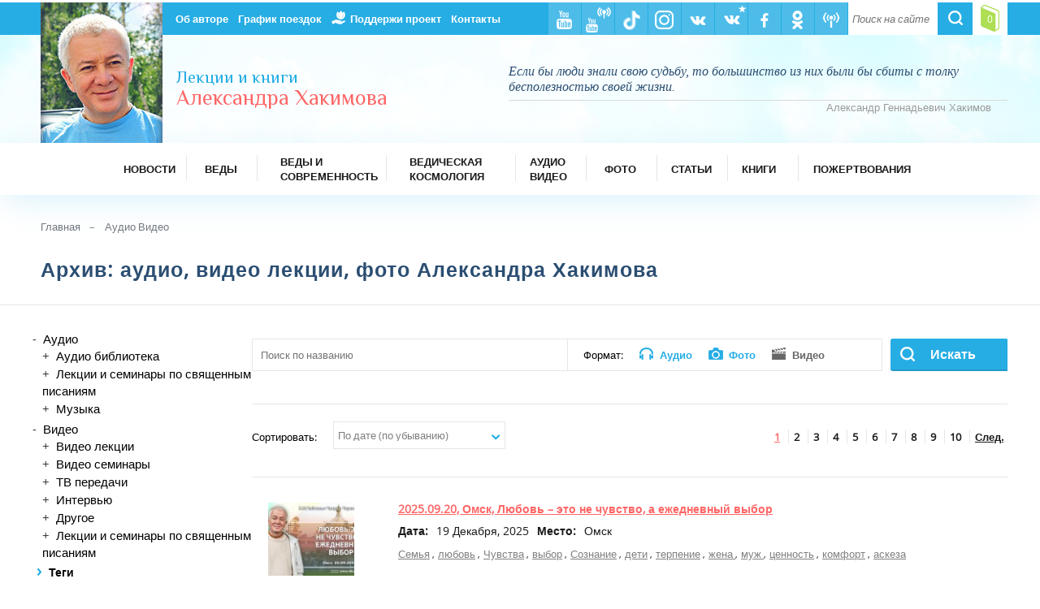

--- FILE ---
content_type: text/html; charset=UTF-8
request_url: https://www.ahakimov.com/archive.html?material%5B%5D=video
body_size: 54167
content:
<!doctype html>
<html lang="ru">
<head>
<!-- Google tag (gtag.js) -->
<script async src="https://www.googletagmanager.com/gtag/js?id=G-NCKVJDK8NL"></script>
<script>
  window.dataLayer = window.dataLayer || [];
  function gtag(){dataLayer.push(arguments);}
  gtag('js', new Date());

  gtag('config', 'G-NCKVJDK8NL');
</script>
	<meta charset="utf-8">
	<title>Архив: Видео, Аудио лекции, фото &ndash; Лекции и книги Александра Хакимова</title>
	<meta name="description" content="Видео лекции и семинары Александр Хакимов (в том числе и по священным писаниям); циклы передач на радио, аудиокниги, радио-эфиры, ТВ-передачи, интервью, фото и многое другое.">
	<meta name="keywords" content="александр хакимов, александр хакимов видео, александр хакимов лекции, александр хакимов официальный сайт, хакимов александр геннадьевич лекции видео, александр хакимов лекции слушать, видео александра хакимова, лекции александра хакимова, фото александра хакимова, фото александра хакимова, хакимов александр геннадьевич лекции">
	<meta http-equiv="X-UA-Compatible" content="IE=edge">
	<meta name="viewport" content="width=device-width,initial-scale=1.0">
  <link rel="alternate" type="application/rss+xml" title="Подкаст Александра Хакимова" href="https://ahakimov.libsyn.com/rss">
	<link rel="icon" href="/favicon.ico" type="image/x-icon" />
	<link rel="shortcut icon" href="/favicon.ico" type="image/x-icon" />
	<link rel="stylesheet" type="text/css" href="/css/style.css?v=26" media="all">
	<link href='https://fonts.googleapis.com/css?family=Philosopher:400,400italic,700&subset=latin,cyrillic' rel='stylesheet' type='text/css'>
	<link rel="stylesheet" href="/css/audioplayer.css">
	<link rel="stylesheet" href="/js/jquery-ui.css">
	<link rel="stylesheet" href="/css/jquery.fancybox.css">
	<link rel="stylesheet" href="/css/jquery.fancybox-buttons.css">

	<!--[if lt IE 9]>
	<script src="/js/html5shiv.js"></script>
	<link rel="stylesheet" href="/css/IEstyle.css" media="screen" />
	<![endif]-->
    <script src="/js/jquery-1.12.4.min.js"></script>
    <script>
		var $nohideimg = 0;
    </script>
    <script src="/js/scripts.js?v=4"></script>
    <script src="/js/add_link.js"></script>
    <script src="/js/mahabharata.js"></script>
    <script src="/js/media-player.js"></script>
    <script src="/js/jquery.form.js"></script>
    <script src="/js/jquery.validate.js"></script>
    <script src="/js/jquery.metadata.js"></script>
    <script src="/js/jquery.livequery.js"></script>
    <script src="/js/jquery.loader-min.js"></script>
    <script src="/js/jquery-ui.js"></script>
    <script src="/js/audioplayer.js"></script>
    <script src="/js/jquery.fancybox.pack.js"></script>
    <script src="/js/jquery.fancybox-buttons.js"></script>
        <script type="text/javascript" src="//vk.com/js/api/openapi.js?122"></script>
    <script type="text/javascript">
		VK.init({apiId: 5510084, onlyWidgets: true});
    </script>
        <script src="https://apis.google.com/js/platform.js" async defer></script>
    </head>
<body>
	<div class="wrapper default">
			<header>
				<div class="top-nav-wrapper">
					<div class="top-nav cf">
						<div class="lcol-left-fixed-right-fluid">
						</div>
						<div class="ccol-left-fixed-right-fluid cf">
							<ul class="top-navigation-misc cf">
								<li>
									<form id="searchbox" action="/search.html" method="get">
									<div class="open"></div>
										<div class="searchbox-search-wrapper">
											<input id="searchbox-search" type="search" placeholder="Поиск на сайте" name="q">
										</div>
										<input id="searchbox-submit" type="submit" value="">
									</form>
								</li>
								<li class="social-top cart active">
									<a href="/basket.html" title="Корзина">
										<span class="total-count-cart">0</span>
									</a>
								</li>
							</ul>
							<div class="menu-trigger first">
  								<span class="line line-1"></span>
  								<span class="line line-2"></span>
  								<span class="line line-3"></span>
							</div>
							<ul class="top-navigation cf">
<!-- Верхнее меню начало -->
                <li class="лекции и книги Александра Хакимова - Об авторе">
									<a href="/author.html">Об авторе</a>
								</li>
                <li>
									<a href="/vizit.html">График поездок</a>
								</li>
                <li class="charity">
									<a href="/donation.html">Поддержи проект</a>
								</li>
                <li class="лекции и книги Александра Хакимова - Контакты">
									<a href="/contact.html">Контакты</a>
								</li>
<!-- Верхнее меню конец -->
<!-- Соцменю начало -->
								<li class="social-top radio-aleksandra-hakimova">
									<a href="http://radio.ahakimov.com">
										<img alt="Радио Александра Хакимова" title="Радио Александра Хакимова" src="/img/misc/radio-top.png">
									</a>
								</li>
								<li class="social-top aleksandr-hakimov-na-odnoklassnikah">
									<a href="https://ok.ru/ahakimov.com">
										<img alt="Александр Хакимов на Одноклассниках" title="Александр Хакимов на Одноклассниках" src="/img/misc/ok_up.png">
									</a>
								</li>
								<li class="social-top facebook">
									<a href="https://www.facebook.com/ahakimov">
										<img alt="Александр Хакимов. Выдержки из лекций. @ahakimov" title="Александр Хакимов. Выдержки из лекций. @ahakimov" src="/img/misc/fb.png">
									</a>
								</li>
								<li class="social-top aleksandr-khakimov-vk2">
									<a href="https://vk.com/ahakimov">
										<img alt="Александр Хакимов" title="Александр Хакимов" src="/img/misc/vk_a_g_up.png" style="margin-bottom:12px; margin-left: 9px;">
									</a>
								</li>
								<li class="social-top vkontakte">
									<a href="https://vk.com/cccprabhu">
										<img alt="Александр Хакимов. Выдержки из лекций" title="Александр Хакимов. Выдержки из лекций" src="/img/misc/vk.png">
									</a>
								</li>
								<li class="social-top aleksandr-hakimov-instagram">
									<a href="https://www.instagram.com/ahakimov_official/">
										<img alt="Александр Хакимов Инстаграм" title="Александр Хакимов Инстаграм" src="/img/misc/instagram_white.png">
									</a>
								</li>
								<li class="social-top aleksandr-hakimov-v-tiktok">
									<a href="https://www.tiktok.com/@ahakimov">
										<img alt="Александр Хакимов в ТикТок" title="Александр Хакимов в ТикТок" src="/img/misc/tiktok-top.png">
									</a>
								</li>
								<li class="social-top kanal-pryamyh-translyaciy-aleksandra-hakimova">
									<a href="https://www.youtube.com/ahakimovlive">
										<img alt="Канал прямых трансляций Александра Хакимова" title="Канал прямых трансляций Александра Хакимова" src="/img/misc/ytlive-top.png">
									</a>
								</li>
								<li class="social-top youtube">
									<a href="https://www.youtube.com/@ahakimovru">
										<img alt="Официальный канал Александра Хакимова" title="Официальный канал Александра Хакимова" src="/img/misc/yt.png">
									</a>
								</li>
<!-- Соцменю конец -->
							</ul>
						</div>
					</div>
				</div>
				<div class="header-wrapper" style="background: #a7f3fd url('/img/bg/header.jpg') center center no-repeat;">
					<div class="header cf">
						<div class="lcol-left-fixed-right-fluid">
							<a href="/"><img class="header-photo" alt="Лекции и книги Александра Хакимова" title="Лекции и книги Александра Хакимова" src="/img/misc/photo.jpg"></a>
						</div>
						<div class="ccol-left-fixed-right-fluid">
							<div class="header-title">
							  <a href="/">
  								<span>Лекции и книги</span><span>Александра Хакимова</span>								</a>
							</div>
							<blockquote class="header-cite">
								<p>Если бы люди знали свою судьбу, то большинство из них были бы сбиты с толку бесполезностью своей жизни.</p>
								<span>Александр Геннадьевич Хакимов</span>
							</blockquote>
						</div>
					</div>
				</div>
<!-- Меню начало -->
				<div class="top-main-nav-wrapper">
					<nav>
						<div class="menu-btn"><span>Меню</span></div>
						<ul class="top-main-nav">
              <li class="cf ">
								<a href="/news.html">
									<span>Новости</span>
								</a>
							</li>
							<li class="submenu cf submenu-compact">
								<div class="submenu-switcher"></div>
								<a href="/vedic.html">
									<span>Веды</span>
								</a>
								<ul>
									<li>
								    <a href="/vedic.html">Веды</a>
										<ul>
                      <li>
						  							  <a href="/vedic/vedy-v-audio-formate-rus.html">Веды в аудио формате (рус)</a>
							  											</li>
                      <li>
						  							  <a href="/vedic/vedy-v-audio-formate-inostr.html">Веды в аудио формате (иностр)</a>
							  											</li>
                      <li>
						  							  <a href="/vedic/vedy-v-video-formate.html">Веды в видео формате</a>
							  											</li>
                      <li>
						  							  <a href="/vedic/vedy-v-tekstovom-formate.html">Веды в текстовом формате</a>
							  											</li>
                      <li>
						  							  <a href="/vedic-holidays-articles.html">Ведические праздники</a>
							  											</li>
										</ul>
                  </li>
                </ul>
              </li>
							<li class="submenu cf cosmology-item long-title submenu-compact">
								<div class="submenu-switcher"></div>
								<a href="/vedy-i-sovremennost.html">
									<span>Веды и современность</span>
								</a>
								<ul>
									<li>
								    <a href="/vedy-i-sovremennost.html">Веды и современность</a>
										<ul>
                      <li>
						  							  <a href="/vedy-i-sovremennost/fil-my.html">Фильмы</a>
							  											</li>
                      <li>
						  							  <a href="/vedy-i-sovremennost/mul-tfil-my.html">Мультфильмы</a>
							  											</li>
                      <li>
						  							  <a href="/vedy-articles.html">Статьи</a>
							  											</li>
										</ul>
                  </li>
                </ul>
              </li>
							<li class="submenu cf cosmology-item long-title submenu-compact">
								<div class="submenu-switcher"></div>
								<a href="/vedicheskaja-kosmologija.html">
									<span>Ведическая космология</span>
								</a>
								<ul>
									<li class="first">
								    <a href="/vedicheskaja-kosmologija.html">Ведическая космология</a>
										<ul>
                      <li>
						  							  <a href="/vedicheskaja-kosmologija/filmy-kosmology.html">Фильмы</a>
							  											</li>
                      <li>
						  							  <a href="/vedicheskaja-kosmologija-articles.html">Статьи</a>
							  											</li>
										</ul>
                  </li>
									<li class="second">
								    <a href="/vedic-planetarium.html">Ведический планетарий</a>
										<ul>
                      <li>
						  							  <a href="/vedic-planetarium/filmy-planetarium.html">Фильмы</a>
							  											</li>
                      <li>
						  							  <a href="/articles-planetarium.html">Статьи</a>
							  											</li>
                      <li>
						  							  <a href="/panorama-360.html">Панорамы 360</a>
							  											</li>
										</ul>
                  </li>
                </ul>
              </li>
							<li class="submenu cf books-item cosmology-item submenu-compact">
								<div class="submenu-switcher"></div>
								<a href="/archive.html">
									<span>Аудио Видео</span>
								</a>
								<ul>
									<li>
								    <a href="/archive.html">Архив</a>
										<ul>
                      <li>
						  							  <a href="/archive.html?material[]=audio">Аудио</a>
							  											</li>
                      <li>
						  							  <a href="/archive.html?material[]=video">Видео</a>
							  											</li>
                      <li>
						  							  <a href="/archive.html?material[]=foto">Фото</a>
							  											</li>
										</ul>
                  </li>
                </ul>
              </li>
              <li class="cf ">
								<a href="/archive.html?date-from=&date-to=&material%5B%5D=foto">
									<span>Фото</span>
								</a>
							</li>
              <li class="cf ">
								<a href="/articles.html">
									<span>Статьи</span>
								</a>
							</li>
							<li class="submenu cf books-item cosmology-item submenu-compact">
								<div class="submenu-switcher"></div>
								<a href="/books.html">
									<span>Книги</span>
								</a>
								<ul>
									<li>
								    <a href="/books.html">Книги</a>
										<ul>
                      <li>
						  							  <a href="/books/knigi.html">Книги А. Хакимова</a>
							  											</li>
                      <li>
						  							  <a href="/books/vedy-v-pechatnom-formate.html">Веды в печатном формате</a>
							  											</li>
										</ul>
                  </li>
                </ul>
              </li>
              <li class="cf long-title">
								<a href="/donation.html">
									<span>Пожертвования</span>
								</a>
							</li>
						</ul>
					</nav>
				</div>
<!-- Меню конец -->
			</header>
			<main>
	       <div class="content-wrapper">
					<div class="content cf">
						<ul class="breadcrumbs cf">
							<li>
								<a href="/">Главная</a>
							</li>
    	         <li>
    	           <a href="/archive.html">Аудио Видео</a>
    	         </li>
						</ul>
					</div>
				</div>

				<div class="content-wrapper single-book-ext">
					<div class="content cf">
						<h1>Архив: аудио, видео лекции, фото Александра Хакимова</h1>
					</div>
				</div>
				<hr/>
<!-- Начало основного контента-->

			<div class="content-wrapper single-book-ext video-list-ext">
				<div class="content cf">
					<div class="left-menu-switcher-wrapper cf">
						<div class="left-menu-switcher"></div>
					</div>

						<div class="lcol-left-fixed-right-fluid content-select-form">
	  <div id="archive_structure"></div>
		<form id="" class="" action="/archive.html" method="get">
			<ul class="new-cosmology-materials-list filter">
				<li class="">
					<span class="list-switcher">Теги</span>
					<ul class="right-col-link-list tags-cloud cf tags-cloud-filter">
												<li>
														<a href="/archive/tag-shrimad-bhagavatam_527456001475677955.html">Шримад-Бхагаватам</a>
						</li>
												<li>
														<a href="/archive/tag-bhagavad-gita.html">Бхагавад-гита</a>
						</li>
												<li>
														<a href="/archive/tag-krishna.html">Кришна</a>
						</li>
												<li>
														<a href="/archive/tag-schaste.html">Счастье</a>
						</li>
												<li>
														<a href="/archive/tag-lyubov.html">любовь</a>
						</li>
												<li>
														<a href="/archive/tag-dusha.html">Душа</a>
						</li>
												<li>
														<a href="/archive/tag-razum.html">разум</a>
						</li>
												<li>
														<a href="/archive/tag-predannoe-sluzhenie.html">преданное служение</a>
						</li>
												<li>
														<a href="/archive/tag-shrila-prabhupada.html">Шрила Прабхупада</a>
						</li>
												<li>
														<a href="/archive/tag-um.html">Ум</a>
						</li>
											</ul>
					<div class="dont-show-tags"><a href="/archive/all-tags.html"><span>Показать всё...</span></a></div>
				</li>
				<li>
					<span class="list-switcher">Выберите страну</span>
					<ul class="right-col-link-list country-select radio-list cf">
														<li class="second-li">
									<input id="radio-country-232" name="countries[]" type="checkbox" value="232"><label  data-target="232" onclick="countriesToggle($(this))" for="radio-country-232"><span></span>Англия</label>

									<ol class="my-new-ul" id="232">
																						<li>
													<input id="radio-city-233" name="cities[]" type="checkbox" class="checkbox-standard" value="233" ><span></span><label for="radio-city-233">Лондон</label>
												</li>
																				</ol>
								</li>
															<li class="second-li">
									<input id="radio-country-121" name="countries[]" type="checkbox" value="121"><label  data-target="121" onclick="countriesToggle($(this))" for="radio-country-121"><span></span>Беларусь</label>

									<ol class="my-new-ul" id="121">
																						<li>
													<input id="radio-city-157" name="cities[]" type="checkbox" class="checkbox-standard" value="157" ><span></span><label for="radio-city-157">Витебск</label>
												</li>
																							<li>
													<input id="radio-city-229" name="cities[]" type="checkbox" class="checkbox-standard" value="229" ><span></span><label for="radio-city-229">Гомель</label>
												</li>
																							<li>
													<input id="radio-city-122" name="cities[]" type="checkbox" class="checkbox-standard" value="122" ><span></span><label for="radio-city-122">Минск</label>
												</li>
																				</ol>
								</li>
															<li class="second-li">
									<input id="radio-country-76" name="countries[]" type="checkbox" value="76"><label  data-target="76" onclick="countriesToggle($(this))" for="radio-country-76"><span></span>Германия</label>

									<ol class="my-new-ul" id="76">
																						<li>
													<input id="radio-city-214" name="cities[]" type="checkbox" class="checkbox-standard" value="214" ><span></span><label for="radio-city-214">Бад Эйнхаузен</label>
												</li>
																							<li>
													<input id="radio-city-131" name="cities[]" type="checkbox" class="checkbox-standard" value="131" ><span></span><label for="radio-city-131">Вальтерсдорф</label>
												</li>
																							<li>
													<input id="radio-city-79" name="cities[]" type="checkbox" class="checkbox-standard" value="79" ><span></span><label for="radio-city-79">Гамбург</label>
												</li>
																							<li>
													<input id="radio-city-138" name="cities[]" type="checkbox" class="checkbox-standard" value="138" ><span></span><label for="radio-city-138">Ганновер</label>
												</li>
																							<li>
													<input id="radio-city-210" name="cities[]" type="checkbox" class="checkbox-standard" value="210" ><span></span><label for="radio-city-210">Дюссельдорф</label>
												</li>
																							<li>
													<input id="radio-city-129" name="cities[]" type="checkbox" class="checkbox-standard" value="129" ><span></span><label for="radio-city-129">Кельн</label>
												</li>
																							<li>
													<input id="radio-city-114" name="cities[]" type="checkbox" class="checkbox-standard" value="114" ><span></span><label for="radio-city-114">Нюрнберг</label>
												</li>
																				</ol>
								</li>
															<li class="second-li">
									<input id="radio-country-207" name="countries[]" type="checkbox" value="207"><label  data-target="207" onclick="countriesToggle($(this))" for="radio-country-207"><span></span>Грузия</label>

									<ol class="my-new-ul" id="207">
																						<li>
													<input id="radio-city-208" name="cities[]" type="checkbox" class="checkbox-standard" value="208" ><span></span><label for="radio-city-208">Бушети</label>
												</li>
																							<li>
													<input id="radio-city-209" name="cities[]" type="checkbox" class="checkbox-standard" value="209" ><span></span><label for="radio-city-209">Тбилиси</label>
												</li>
																				</ol>
								</li>
															<li class="second-li">
									<input id="radio-country-87" name="countries[]" type="checkbox" value="87"><label  data-target="87" onclick="countriesToggle($(this))" for="radio-country-87"><span></span>Израиль</label>

									<ol class="my-new-ul" id="87">
																						<li>
													<input id="radio-city-216" name="cities[]" type="checkbox" class="checkbox-standard" value="216" ><span></span><label for="radio-city-216">Арад</label>
												</li>
																							<li>
													<input id="radio-city-144" name="cities[]" type="checkbox" class="checkbox-standard" value="144" ><span></span><label for="radio-city-144">Ариэль</label>
												</li>
																							<li>
													<input id="radio-city-111" name="cities[]" type="checkbox" class="checkbox-standard" value="111" ><span></span><label for="radio-city-111">Тель-Авив</label>
												</li>
																				</ol>
								</li>
															<li class="second-li">
									<input id="radio-country-26" name="countries[]" type="checkbox" value="26"><label  data-target="26" onclick="countriesToggle($(this))" for="radio-country-26"><span></span>Индия</label>

									<ol class="my-new-ul" id="26">
																						<li>
													<input id="radio-city-148" name="cities[]" type="checkbox" class="checkbox-standard" value="148" ><span></span><label for="radio-city-148">Бомбей</label>
												</li>
																							<li>
													<input id="radio-city-27" name="cities[]" type="checkbox" class="checkbox-standard" value="27" ><span></span><label for="radio-city-27">Вриндаван</label>
												</li>
																							<li>
													<input id="radio-city-249" name="cities[]" type="checkbox" class="checkbox-standard" value="249" ><span></span><label for="radio-city-249">Говардхан</label>
												</li>
																							<li>
													<input id="radio-city-28" name="cities[]" type="checkbox" class="checkbox-standard" value="28" ><span></span><label for="radio-city-28">Маяпур</label>
												</li>
																							<li>
													<input id="radio-city-211" name="cities[]" type="checkbox" class="checkbox-standard" value="211" ><span></span><label for="radio-city-211">Пури</label>
												</li>
																							<li>
													<input id="radio-city-228" name="cities[]" type="checkbox" class="checkbox-standard" value="228" ><span></span><label for="radio-city-228">Тирупати</label>
												</li>
																							<li>
													<input id="radio-city-149" name="cities[]" type="checkbox" class="checkbox-standard" value="149" ><span></span><label for="radio-city-149">Удупи</label>
												</li>
																				</ol>
								</li>
															<li class="second-li">
									<input id="radio-country-77" name="countries[]" type="checkbox" value="77"><label  data-target="77" onclick="countriesToggle($(this))" for="radio-country-77"><span></span>Италия</label>

									<ol class="my-new-ul" id="77">
																						<li>
													<input id="radio-city-231" name="cities[]" type="checkbox" class="checkbox-standard" value="231" ><span></span><label for="radio-city-231">Вилла Вриндавана</label>
												</li>
																							<li>
													<input id="radio-city-215" name="cities[]" type="checkbox" class="checkbox-standard" value="215" ><span></span><label for="radio-city-215">Рим</label>
												</li>
																				</ol>
								</li>
															<li class="second-li">
									<input id="radio-country-12" name="countries[]" type="checkbox" value="12"><label  data-target="12" onclick="countriesToggle($(this))" for="radio-country-12"><span></span>Казахстан</label>

									<ol class="my-new-ul" id="12">
																						<li>
													<input id="radio-city-36" name="cities[]" type="checkbox" class="checkbox-standard" value="36" ><span></span><label for="radio-city-36"> Усть-Каменогорск</label>
												</li>
																							<li>
													<input id="radio-city-230" name="cities[]" type="checkbox" class="checkbox-standard" value="230" ><span></span><label for="radio-city-230">Актобе</label>
												</li>
																							<li>
													<input id="radio-city-18" name="cities[]" type="checkbox" class="checkbox-standard" value="18" ><span></span><label for="radio-city-18">Алматы</label>
												</li>
																							<li>
													<input id="radio-city-244" name="cities[]" type="checkbox" class="checkbox-standard" value="244" ><span></span><label for="radio-city-244">Астана</label>
												</li>
																							<li>
													<input id="radio-city-98" name="cities[]" type="checkbox" class="checkbox-standard" value="98" ><span></span><label for="radio-city-98">Бишкек</label>
												</li>
																							<li>
													<input id="radio-city-80" name="cities[]" type="checkbox" class="checkbox-standard" value="80" ><span></span><label for="radio-city-80">Боровое</label>
												</li>
																							<li>
													<input id="radio-city-242" name="cities[]" type="checkbox" class="checkbox-standard" value="242" ><span></span><label for="radio-city-242">Вриндаван-парк</label>
												</li>
																							<li>
													<input id="radio-city-126" name="cities[]" type="checkbox" class="checkbox-standard" value="126" ><span></span><label for="radio-city-126">Караганда</label>
												</li>
																							<li>
													<input id="radio-city-29" name="cities[]" type="checkbox" class="checkbox-standard" value="29" ><span></span><label for="radio-city-29">Нур-Султан</label>
												</li>
																							<li>
													<input id="radio-city-177" name="cities[]" type="checkbox" class="checkbox-standard" value="177" ><span></span><label for="radio-city-177">Петропавловск</label>
												</li>
																							<li>
													<input id="radio-city-218" name="cities[]" type="checkbox" class="checkbox-standard" value="218" ><span></span><label for="radio-city-218">Талдыкорган</label>
												</li>
																							<li>
													<input id="radio-city-217" name="cities[]" type="checkbox" class="checkbox-standard" value="217" ><span></span><label for="radio-city-217">Текели</label>
												</li>
																							<li>
													<input id="radio-city-186" name="cities[]" type="checkbox" class="checkbox-standard" value="186" ><span></span><label for="radio-city-186">Шымкент</label>
												</li>
																				</ol>
								</li>
															<li class="second-li">
									<input id="radio-country-70" name="countries[]" type="checkbox" value="70"><label  data-target="70" onclick="countriesToggle($(this))" for="radio-country-70"><span></span>Киргизия</label>

									<ol class="my-new-ul" id="70">
																						<li>
													<input id="radio-city-128" name="cities[]" type="checkbox" class="checkbox-standard" value="128" ><span></span><label for="radio-city-128">Бишкек</label>
												</li>
																							<li>
													<input id="radio-city-72" name="cities[]" type="checkbox" class="checkbox-standard" value="72" ><span></span><label for="radio-city-72">Иссык-Куль </label>
												</li>
																							<li>
													<input id="radio-city-202" name="cities[]" type="checkbox" class="checkbox-standard" value="202" ><span></span><label for="radio-city-202">Кант</label>
												</li>
																							<li>
													<input id="radio-city-203" name="cities[]" type="checkbox" class="checkbox-standard" value="203" ><span></span><label for="radio-city-203">Романовка</label>
												</li>
																				</ol>
								</li>
															<li class="second-li">
									<input id="radio-country-192" name="countries[]" type="checkbox" value="192"><label  data-target="192" onclick="countriesToggle($(this))" for="radio-country-192"><span></span>Крым</label>

									<ol class="my-new-ul" id="192">
																						<li>
													<input id="radio-city-193" name="cities[]" type="checkbox" class="checkbox-standard" value="193" ><span></span><label for="radio-city-193">Азовское</label>
												</li>
																							<li>
													<input id="radio-city-197" name="cities[]" type="checkbox" class="checkbox-standard" value="197" ><span></span><label for="radio-city-197">Поповка</label>
												</li>
																							<li>
													<input id="radio-city-204" name="cities[]" type="checkbox" class="checkbox-standard" value="204" ><span></span><label for="radio-city-204">Ялта</label>
												</li>
																				</ol>
								</li>
															<li class="second-li">
									<input id="radio-country-88" name="countries[]" type="checkbox" value="88"><label  data-target="88" onclick="countriesToggle($(this))" for="radio-country-88"><span></span>Латвия</label>

									<ol class="my-new-ul" id="88">
																						<li>
													<input id="radio-city-224" name="cities[]" type="checkbox" class="checkbox-standard" value="224" ><span></span><label for="radio-city-224">Вильнюс</label>
												</li>
																							<li>
													<input id="radio-city-101" name="cities[]" type="checkbox" class="checkbox-standard" value="101" ><span></span><label for="radio-city-101">Паланга</label>
												</li>
																							<li>
													<input id="radio-city-89" name="cities[]" type="checkbox" class="checkbox-standard" value="89" ><span></span><label for="radio-city-89">Рига</label>
												</li>
																							<li>
													<input id="radio-city-90" name="cities[]" type="checkbox" class="checkbox-standard" value="90" ><span></span><label for="radio-city-90">Святоустье</label>
												</li>
																				</ol>
								</li>
															<li class="second-li">
									<input id="radio-country-100" name="countries[]" type="checkbox" value="100"><label  data-target="100" onclick="countriesToggle($(this))" for="radio-country-100"><span></span>Литва</label>

									<ol class="my-new-ul" id="100">
																						<li>
													<input id="radio-city-223" name="cities[]" type="checkbox" class="checkbox-standard" value="223" ><span></span><label for="radio-city-223">Вильнюс</label>
												</li>
																							<li>
													<input id="radio-city-143" name="cities[]" type="checkbox" class="checkbox-standard" value="143" ><span></span><label for="radio-city-143">Каунас</label>
												</li>
																							<li>
													<input id="radio-city-102" name="cities[]" type="checkbox" class="checkbox-standard" value="102" ><span></span><label for="radio-city-102">Паланга</label>
												</li>
																							<li>
													<input id="radio-city-195" name="cities[]" type="checkbox" class="checkbox-standard" value="195" ><span></span><label for="radio-city-195">Швентой</label>
												</li>
																				</ol>
								</li>
															<li class="second-li">
									<input id="radio-country-19" name="countries[]" type="checkbox" value="19"><label  data-target="19" onclick="countriesToggle($(this))" for="radio-country-19"><span></span>Молдова</label>

									<ol class="my-new-ul" id="19">
																						<li>
													<input id="radio-city-20" name="cities[]" type="checkbox" class="checkbox-standard" value="20" ><span></span><label for="radio-city-20">Кишинев</label>
												</li>
																				</ol>
								</li>
															<li class="second-li">
									<input id="radio-country-16" name="countries[]" type="checkbox" value="16"><label  data-target="16" onclick="countriesToggle($(this))" for="radio-country-16"><span></span>Россия</label>

									<ol class="my-new-ul" id="16">
																						<li>
													<input id="radio-city-42" name="cities[]" type="checkbox" class="checkbox-standard" value="42" ><span></span><label for="radio-city-42"> Большое Голоустное</label>
												</li>
																							<li>
													<input id="radio-city-184" name="cities[]" type="checkbox" class="checkbox-standard" value="184" ><span></span><label for="radio-city-184">Абакан</label>
												</li>
																							<li>
													<input id="radio-city-49" name="cities[]" type="checkbox" class="checkbox-standard" value="49" ><span></span><label for="radio-city-49">Алчевск</label>
												</li>
																							<li>
													<input id="radio-city-40" name="cities[]" type="checkbox" class="checkbox-standard" value="40" ><span></span><label for="radio-city-40">Анапа</label>
												</li>
																							<li>
													<input id="radio-city-159" name="cities[]" type="checkbox" class="checkbox-standard" value="159" ><span></span><label for="radio-city-159">Ангарск</label>
												</li>
																							<li>
													<input id="radio-city-181" name="cities[]" type="checkbox" class="checkbox-standard" value="181" ><span></span><label for="radio-city-181">Ачинск</label>
												</li>
																							<li>
													<input id="radio-city-205" name="cities[]" type="checkbox" class="checkbox-standard" value="205" ><span></span><label for="radio-city-205">Байкал</label>
												</li>
																							<li>
													<input id="radio-city-160" name="cities[]" type="checkbox" class="checkbox-standard" value="160" ><span></span><label for="radio-city-160">Барнаул</label>
												</li>
																							<li>
													<input id="radio-city-247" name="cities[]" type="checkbox" class="checkbox-standard" value="247" ><span></span><label for="radio-city-247">Бердск</label>
												</li>
																							<li>
													<input id="radio-city-182" name="cities[]" type="checkbox" class="checkbox-standard" value="182" ><span></span><label for="radio-city-182">Березники</label>
												</li>
																							<li>
													<input id="radio-city-212" name="cities[]" type="checkbox" class="checkbox-standard" value="212" ><span></span><label for="radio-city-212">Беслан</label>
												</li>
																							<li>
													<input id="radio-city-175" name="cities[]" type="checkbox" class="checkbox-standard" value="175" ><span></span><label for="radio-city-175">Благовещенск</label>
												</li>
																							<li>
													<input id="radio-city-55" name="cities[]" type="checkbox" class="checkbox-standard" value="55" ><span></span><label for="radio-city-55">Боровое</label>
												</li>
																							<li>
													<input id="radio-city-158" name="cities[]" type="checkbox" class="checkbox-standard" value="158" ><span></span><label for="radio-city-158">Витебск</label>
												</li>
																							<li>
													<input id="radio-city-37" name="cities[]" type="checkbox" class="checkbox-standard" value="37" ><span></span><label for="radio-city-37">Владивосток</label>
												</li>
																							<li>
													<input id="radio-city-206" name="cities[]" type="checkbox" class="checkbox-standard" value="206" ><span></span><label for="radio-city-206">Владикавказ</label>
												</li>
																							<li>
													<input id="radio-city-124" name="cities[]" type="checkbox" class="checkbox-standard" value="124" ><span></span><label for="radio-city-124">Волгоград</label>
												</li>
																							<li>
													<input id="radio-city-179" name="cities[]" type="checkbox" class="checkbox-standard" value="179" ><span></span><label for="radio-city-179">Воронеж</label>
												</li>
																							<li>
													<input id="radio-city-140" name="cities[]" type="checkbox" class="checkbox-standard" value="140" ><span></span><label for="radio-city-140">Гагры</label>
												</li>
																							<li>
													<input id="radio-city-227" name="cities[]" type="checkbox" class="checkbox-standard" value="227" ><span></span><label for="radio-city-227">Геленджик</label>
												</li>
																							<li>
													<input id="radio-city-237" name="cities[]" type="checkbox" class="checkbox-standard" value="237" ><span></span><label for="radio-city-237">Горячий Ключ</label>
												</li>
																							<li>
													<input id="radio-city-109" name="cities[]" type="checkbox" class="checkbox-standard" value="109" ><span></span><label for="radio-city-109">Джубга</label>
												</li>
																							<li>
													<input id="radio-city-238" name="cities[]" type="checkbox" class="checkbox-standard" value="238" ><span></span><label for="radio-city-238">Домбай</label>
												</li>
																							<li>
													<input id="radio-city-86" name="cities[]" type="checkbox" class="checkbox-standard" value="86" ><span></span><label for="radio-city-86">Екатеринбург</label>
												</li>
																							<li>
													<input id="radio-city-174" name="cities[]" type="checkbox" class="checkbox-standard" value="174" ><span></span><label for="radio-city-174">Ершово</label>
												</li>
																							<li>
													<input id="radio-city-235" name="cities[]" type="checkbox" class="checkbox-standard" value="235" ><span></span><label for="radio-city-235">Ессентуки</label>
												</li>
																							<li>
													<input id="radio-city-133" name="cities[]" type="checkbox" class="checkbox-standard" value="133" ><span></span><label for="radio-city-133">Железногорск</label>
												</li>
																							<li>
													<input id="radio-city-183" name="cities[]" type="checkbox" class="checkbox-standard" value="183" ><span></span><label for="radio-city-183">Златоуст</label>
												</li>
																							<li>
													<input id="radio-city-74" name="cities[]" type="checkbox" class="checkbox-standard" value="74" ><span></span><label for="radio-city-74">Иволгинск</label>
												</li>
																							<li>
													<input id="radio-city-171" name="cities[]" type="checkbox" class="checkbox-standard" value="171" ><span></span><label for="radio-city-171">Ижевск</label>
												</li>
																							<li>
													<input id="radio-city-115" name="cities[]" type="checkbox" class="checkbox-standard" value="115" ><span></span><label for="radio-city-115">Измайлово</label>
												</li>
																							<li>
													<input id="radio-city-135" name="cities[]" type="checkbox" class="checkbox-standard" value="135" ><span></span><label for="radio-city-135">Измайлово</label>
												</li>
																							<li>
													<input id="radio-city-189" name="cities[]" type="checkbox" class="checkbox-standard" value="189" ><span></span><label for="radio-city-189">Ильский</label>
												</li>
																							<li>
													<input id="radio-city-41" name="cities[]" type="checkbox" class="checkbox-standard" value="41" ><span></span><label for="radio-city-41">Иркутск</label>
												</li>
																							<li>
													<input id="radio-city-58" name="cities[]" type="checkbox" class="checkbox-standard" value="58" ><span></span><label for="radio-city-58">Казань</label>
												</li>
																							<li>
													<input id="radio-city-241" name="cities[]" type="checkbox" class="checkbox-standard" value="241" ><span></span><label for="radio-city-241">Киров</label>
												</li>
																							<li>
													<input id="radio-city-52" name="cities[]" type="checkbox" class="checkbox-standard" value="52" ><span></span><label for="radio-city-52">Конаково</label>
												</li>
																							<li>
													<input id="radio-city-91" name="cities[]" type="checkbox" class="checkbox-standard" value="91" ><span></span><label for="radio-city-91">Краснодар</label>
												</li>
																							<li>
													<input id="radio-city-34" name="cities[]" type="checkbox" class="checkbox-standard" value="34" ><span></span><label for="radio-city-34">Красноярск</label>
												</li>
																							<li>
													<input id="radio-city-164" name="cities[]" type="checkbox" class="checkbox-standard" value="164" ><span></span><label for="radio-city-164">Курган</label>
												</li>
																							<li>
													<input id="radio-city-147" name="cities[]" type="checkbox" class="checkbox-standard" value="147" ><span></span><label for="radio-city-147">Курджиново</label>
												</li>
																							<li>
													<input id="radio-city-236" name="cities[]" type="checkbox" class="checkbox-standard" value="236" ><span></span><label for="radio-city-236">Курск</label>
												</li>
																							<li>
													<input id="radio-city-139" name="cities[]" type="checkbox" class="checkbox-standard" value="139" ><span></span><label for="radio-city-139">Кучугуры</label>
												</li>
																							<li>
													<input id="radio-city-240" name="cities[]" type="checkbox" class="checkbox-standard" value="240" ><span></span><label for="radio-city-240">Лермонтово</label>
												</li>
																							<li>
													<input id="radio-city-134" name="cities[]" type="checkbox" class="checkbox-standard" value="134" ><span></span><label for="radio-city-134">Липецк</label>
												</li>
																							<li>
													<input id="radio-city-185" name="cities[]" type="checkbox" class="checkbox-standard" value="185" ><span></span><label for="radio-city-185">Лодейное Поле</label>
												</li>
																							<li>
													<input id="radio-city-239" name="cities[]" type="checkbox" class="checkbox-standard" value="239" ><span></span><label for="radio-city-239">Лосево</label>
												</li>
																							<li>
													<input id="radio-city-170" name="cities[]" type="checkbox" class="checkbox-standard" value="170" ><span></span><label for="radio-city-170">Майкоп</label>
												</li>
																							<li>
													<input id="radio-city-196" name="cities[]" type="checkbox" class="checkbox-standard" value="196" ><span></span><label for="radio-city-196">Мисхор</label>
												</li>
																							<li>
													<input id="radio-city-21" name="cities[]" type="checkbox" class="checkbox-standard" value="21" ><span></span><label for="radio-city-21">Москва</label>
												</li>
																							<li>
													<input id="radio-city-173" name="cities[]" type="checkbox" class="checkbox-standard" value="173" ><span></span><label for="radio-city-173">Находка</label>
												</li>
																							<li>
													<input id="radio-city-38" name="cities[]" type="checkbox" class="checkbox-standard" value="38" ><span></span><label for="radio-city-38">Нижний Новгород</label>
												</li>
																							<li>
													<input id="radio-city-178" name="cities[]" type="checkbox" class="checkbox-standard" value="178" ><span></span><label for="radio-city-178">Нижний Тагил</label>
												</li>
																							<li>
													<input id="radio-city-44" name="cities[]" type="checkbox" class="checkbox-standard" value="44" ><span></span><label for="radio-city-44">Новокузнецк</label>
												</li>
																							<li>
													<input id="radio-city-167" name="cities[]" type="checkbox" class="checkbox-standard" value="167" ><span></span><label for="radio-city-167">Новороссийск</label>
												</li>
																							<li>
													<input id="radio-city-99" name="cities[]" type="checkbox" class="checkbox-standard" value="99" ><span></span><label for="radio-city-99">Новосибирск</label>
												</li>
																							<li>
													<input id="radio-city-81" name="cities[]" type="checkbox" class="checkbox-standard" value="81" ><span></span><label for="radio-city-81">Ольгинка</label>
												</li>
																							<li>
													<input id="radio-city-132" name="cities[]" type="checkbox" class="checkbox-standard" value="132" ><span></span><label for="radio-city-132">Ольгинка</label>
												</li>
																							<li>
													<input id="radio-city-39" name="cities[]" type="checkbox" class="checkbox-standard" value="39" ><span></span><label for="radio-city-39">Омск</label>
												</li>
																							<li>
													<input id="radio-city-57" name="cities[]" type="checkbox" class="checkbox-standard" value="57" ><span></span><label for="radio-city-57">Пермь</label>
												</li>
																							<li>
													<input id="radio-city-180" name="cities[]" type="checkbox" class="checkbox-standard" value="180" ><span></span><label for="radio-city-180">Петрозаводск</label>
												</li>
																							<li>
													<input id="radio-city-250" name="cities[]" type="checkbox" class="checkbox-standard" value="250" ><span></span><label for="radio-city-250">Петропавловск</label>
												</li>
																							<li>
													<input id="radio-city-200" name="cities[]" type="checkbox" class="checkbox-standard" value="200" ><span></span><label for="radio-city-200">Поповка</label>
												</li>
																							<li>
													<input id="radio-city-60" name="cities[]" type="checkbox" class="checkbox-standard" value="60" ><span></span><label for="radio-city-60">Псков</label>
												</li>
																							<li>
													<input id="radio-city-154" name="cities[]" type="checkbox" class="checkbox-standard" value="154" ><span></span><label for="radio-city-154">Пушкино</label>
												</li>
																							<li>
													<input id="radio-city-161" name="cities[]" type="checkbox" class="checkbox-standard" value="161" ><span></span><label for="radio-city-161">Пятигорск</label>
												</li>
																							<li>
													<input id="radio-city-137" name="cities[]" type="checkbox" class="checkbox-standard" value="137" ><span></span><label for="radio-city-137">Ростов</label>
												</li>
																							<li>
													<input id="radio-city-153" name="cities[]" type="checkbox" class="checkbox-standard" value="153" ><span></span><label for="radio-city-153">Ростов-на-Дону</label>
												</li>
																							<li>
													<input id="radio-city-92" name="cities[]" type="checkbox" class="checkbox-standard" value="92" ><span></span><label for="radio-city-92">Самара</label>
												</li>
																							<li>
													<input id="radio-city-33" name="cities[]" type="checkbox" class="checkbox-standard" value="33" ><span></span><label for="radio-city-33">Санкт-Петербург</label>
												</li>
																							<li>
													<input id="radio-city-165" name="cities[]" type="checkbox" class="checkbox-standard" value="165" ><span></span><label for="radio-city-165">Саратов</label>
												</li>
																							<li>
													<input id="radio-city-113" name="cities[]" type="checkbox" class="checkbox-standard" value="113" ><span></span><label for="radio-city-113">Смоленск</label>
												</li>
																							<li>
													<input id="radio-city-155" name="cities[]" type="checkbox" class="checkbox-standard" value="155" ><span></span><label for="radio-city-155">Сочи</label>
												</li>
																							<li>
													<input id="radio-city-172" name="cities[]" type="checkbox" class="checkbox-standard" value="172" ><span></span><label for="radio-city-172">Сухарево</label>
												</li>
																							<li>
													<input id="radio-city-43" name="cities[]" type="checkbox" class="checkbox-standard" value="43" ><span></span><label for="radio-city-43">Томск</label>
												</li>
																							<li>
													<input id="radio-city-116" name="cities[]" type="checkbox" class="checkbox-standard" value="116" ><span></span><label for="radio-city-116">Туапсе</label>
												</li>
																							<li>
													<input id="radio-city-156" name="cities[]" type="checkbox" class="checkbox-standard" value="156" ><span></span><label for="radio-city-156">Тула</label>
												</li>
																							<li>
													<input id="radio-city-85" name="cities[]" type="checkbox" class="checkbox-standard" value="85" ><span></span><label for="radio-city-85">Тюмень</label>
												</li>
																							<li>
													<input id="radio-city-73" name="cities[]" type="checkbox" class="checkbox-standard" value="73" ><span></span><label for="radio-city-73">Улан-Удэ</label>
												</li>
																							<li>
													<input id="radio-city-213" name="cities[]" type="checkbox" class="checkbox-standard" value="213" ><span></span><label for="radio-city-213">Усть-Заостровка</label>
												</li>
																							<li>
													<input id="radio-city-141" name="cities[]" type="checkbox" class="checkbox-standard" value="141" ><span></span><label for="radio-city-141">Уфа</label>
												</li>
																							<li>
													<input id="radio-city-75" name="cities[]" type="checkbox" class="checkbox-standard" value="75" ><span></span><label for="radio-city-75">Хабаровск</label>
												</li>
																							<li>
													<input id="radio-city-112" name="cities[]" type="checkbox" class="checkbox-standard" value="112" ><span></span><label for="radio-city-112">Челябинск</label>
												</li>
																							<li>
													<input id="radio-city-62" name="cities[]" type="checkbox" class="checkbox-standard" value="62" ><span></span><label for="radio-city-62">Чита</label>
												</li>
																							<li>
													<input id="radio-city-188" name="cities[]" type="checkbox" class="checkbox-standard" value="188" ><span></span><label for="radio-city-188">Чита</label>
												</li>
																							<li>
													<input id="radio-city-151" name="cities[]" type="checkbox" class="checkbox-standard" value="151" ><span></span><label for="radio-city-151">Южно-Сахалинск</label>
												</li>
																							<li>
													<input id="radio-city-125" name="cities[]" type="checkbox" class="checkbox-standard" value="125" ><span></span><label for="radio-city-125">Ялта</label>
												</li>
																				</ol>
								</li>
															<li class="second-li">
									<input id="radio-country-219" name="countries[]" type="checkbox" value="219"><label  data-target="219" onclick="countriesToggle($(this))" for="radio-country-219"><span></span>США</label>

									<ol class="my-new-ul" id="219">
																						<li>
													<input id="radio-city-220" name="cities[]" type="checkbox" class="checkbox-standard" value="220" ><span></span><label for="radio-city-220">Чикаго</label>
												</li>
																				</ol>
								</li>
															<li class="second-li">
									<input id="radio-country-168" name="countries[]" type="checkbox" value="168"><label  data-target="168" onclick="countriesToggle($(this))" for="radio-country-168"><span></span>Узбекистан</label>

									<ol class="my-new-ul" id="168">
																						<li>
													<input id="radio-city-169" name="cities[]" type="checkbox" class="checkbox-standard" value="169" ><span></span><label for="radio-city-169">Ташкент</label>
												</li>
																				</ol>
								</li>
															<li class="second-li">
									<input id="radio-country-17" name="countries[]" type="checkbox" value="17"><label  data-target="17" onclick="countriesToggle($(this))" for="radio-country-17"><span></span>Украина</label>

									<ol class="my-new-ul" id="17">
																						<li>
													<input id="radio-city-47" name="cities[]" type="checkbox" class="checkbox-standard" value="47" ><span></span><label for="radio-city-47">Алчевск</label>
												</li>
																							<li>
													<input id="radio-city-66" name="cities[]" type="checkbox" class="checkbox-standard" value="66" ><span></span><label for="radio-city-66">Днепропетровск</label>
												</li>
																							<li>
													<input id="radio-city-65" name="cities[]" type="checkbox" class="checkbox-standard" value="65" ><span></span><label for="radio-city-65">Донецк</label>
												</li>
																							<li>
													<input id="radio-city-46" name="cities[]" type="checkbox" class="checkbox-standard" value="46" ><span></span><label for="radio-city-46">Евпатория</label>
												</li>
																							<li>
													<input id="radio-city-51" name="cities[]" type="checkbox" class="checkbox-standard" value="51" ><span></span><label for="radio-city-51">Запорожье</label>
												</li>
																							<li>
													<input id="radio-city-234" name="cities[]" type="checkbox" class="checkbox-standard" value="234" ><span></span><label for="radio-city-234">Изки</label>
												</li>
																							<li>
													<input id="radio-city-194" name="cities[]" type="checkbox" class="checkbox-standard" value="194" ><span></span><label for="radio-city-194">Калиновка</label>
												</li>
																							<li>
													<input id="radio-city-22" name="cities[]" type="checkbox" class="checkbox-standard" value="22" ><span></span><label for="radio-city-22">Киев</label>
												</li>
																							<li>
													<input id="radio-city-93" name="cities[]" type="checkbox" class="checkbox-standard" value="93" ><span></span><label for="radio-city-93">Луганск</label>
												</li>
																							<li>
													<input id="radio-city-94" name="cities[]" type="checkbox" class="checkbox-standard" value="94" ><span></span><label for="radio-city-94">Львов</label>
												</li>
																							<li>
													<input id="radio-city-64" name="cities[]" type="checkbox" class="checkbox-standard" value="64" ><span></span><label for="radio-city-64">Одесса</label>
												</li>
																							<li>
													<input id="radio-city-118" name="cities[]" type="checkbox" class="checkbox-standard" value="118" ><span></span><label for="radio-city-118">Партенит</label>
												</li>
																							<li>
													<input id="radio-city-59" name="cities[]" type="checkbox" class="checkbox-standard" value="59" ><span></span><label for="radio-city-59">Полтава</label>
												</li>
																							<li>
													<input id="radio-city-145" name="cities[]" type="checkbox" class="checkbox-standard" value="145" ><span></span><label for="radio-city-145">Свитязь</label>
												</li>
																							<li>
													<input id="radio-city-95" name="cities[]" type="checkbox" class="checkbox-standard" value="95" ><span></span><label for="radio-city-95">Севастополь</label>
												</li>
																							<li>
													<input id="radio-city-106" name="cities[]" type="checkbox" class="checkbox-standard" value="106" ><span></span><label for="radio-city-106">Харьков</label>
												</li>
																							<li>
													<input id="radio-city-104" name="cities[]" type="checkbox" class="checkbox-standard" value="104" ><span></span><label for="radio-city-104">Херсон</label>
												</li>
																							<li>
													<input id="radio-city-45" name="cities[]" type="checkbox" class="checkbox-standard" value="45" ><span></span><label for="radio-city-45">Ялта</label>
												</li>
																				</ol>
								</li>
															<li class="second-li">
									<input id="radio-country-67" name="countries[]" type="checkbox" value="67"><label  data-target="67" onclick="countriesToggle($(this))" for="radio-country-67"><span></span>Франция</label>

									<ol class="my-new-ul" id="67">
																						<li>
													<input id="radio-city-222" name="cities[]" type="checkbox" class="checkbox-standard" value="222" ><span></span><label for="radio-city-222">Нью-Маяпур</label>
												</li>
																							<li>
													<input id="radio-city-69" name="cities[]" type="checkbox" class="checkbox-standard" value="69" ><span></span><label for="radio-city-69">Париж</label>
												</li>
																				</ol>
								</li>
															<li class="second-li">
									<input id="radio-country-119" name="countries[]" type="checkbox" value="119"><label  data-target="119" onclick="countriesToggle($(this))" for="radio-country-119"><span></span>Эстония</label>

									<ol class="my-new-ul" id="119">
																						<li>
													<input id="radio-city-120" name="cities[]" type="checkbox" class="checkbox-standard" value="120" ><span></span><label for="radio-city-120">Таллин</label>
												</li>
																				</ol>
								</li>
												</ul>
					 <div class="show-more"><span class="inactive">Показать ещё...</span><span class="active">Свернуть...</span></div>
				</li>
				<li>
					<span class="list-switcher">Выберите дату</span>
					<ul class="date-picker cf">
						<li>
							<input placeholder="От" type="text" name="date-from" id="datefrom"  readonly>
						</li>
					</ul>
					<ul class="date-picker cf">
						<li>
							<input placeholder="До" type="text" name="date-to" id="dateto"  readonly>
						</li>
					</ul>
				</li>
				<li class="active">
					<span class="list-switcher">Тип материалов</span>
					<ul class="right-col-link-list radio-list cf">
						<li>
							<input id="radio-11" name="material[]" value="audio" type="checkbox" ><label for="radio-11"><span></span>Аудио</label>
						</li>
						<li>
							<input id="radio-12" name="material[]" value="video" type="checkbox" checked><label for="radio-12"><span></span>Видео</label>
						</li>
						<li>
							<input id="radio-13" name="material[]" value="foto" type="checkbox" ><label for="radio-13"><span></span>Фото</label>
						</li>
					</ul>
				</li>
				<li>
					<span class="list-switcher">Формат</span>
					<ul class="right-col-link-list radio-list cf">
												<li>
							<input id="radio-0" name="format[]" value="lectures" type="checkbox" ><label for="radio-0"><span></span>Лекции</label>
						</li>
						<li>
							<input id="radio-1" name="format[]" value="seminars" type="checkbox" ><label for="radio-1"><span></span>Семинары</label>
						</li>
						<li>
							<input id="radio-2" name="format[]" value="interview" type="checkbox" ><label for="radio-2"><span></span>Интервью</label>
						</li>
						<li>
							<input id="radio-3" name="format[]" value="shows" type="checkbox" ><label for="radio-3"><span></span>Выступления</label>
						</li>
						<li>
							<input id="radio-4" name="format[]" value="tv" type="checkbox" ><label for="radio-4"><span></span>ТВ Передачи</label>
						</li>
						<li>
							<input id="radio-5" name="format[]" value="live" type="checkbox" ><label for="radio-5"><span></span>Эфиры</label>
						</li>
						<li>
							<input id="radio-6" name="format[]" value="vedy" type="checkbox" ><label for="radio-6"><span></span>Веды</label>
						</li>
						<li>
							<input id="radio-7" name="format[]" value="music" type="checkbox" ><label for="radio-7"><span></span>Музыка</label>
						</li>
						<li>
							<input id="radio-8" name="format[]" value="other" type="checkbox" ><label for="radio-8"><span></span>Другое</label>
						</li>
					</ul>
				</li>
			</ul>
			<button class="arrow search-button">Искать</button>
			<button id="reset">Сбросить</button>
			<button class="arrow">Показать</button>
		</form>
	</div>
<script src="/js/tree.jquery/tree.jquery.js"></script>
<link rel="stylesheet" href="/js/tree.jquery/jqtree.css">
<script>
var $tree = $('#archive_structure');
var data = [
    { name: 'Аудио',
        children: [
        {
    	   name: 'Аудио библиотека',
    	    children: [
    	    {
    	   name: 'Лекции',
    	    children: [
    	    {
    	  name: 'Счастливый человек - успешен (2010, Новороссийск)', url: 'https://www.ahakimov.com/archive/schastlivyj-chelovek--uspeshen-2010-novorossijsk.html',
        }, {
    	  name: 'Совершенство любви (2011, Томск)', url: 'https://www.ahakimov.com/archive/sovershenstvo-lyubvi-2011-tomsk.html',
        }, {
    	  name: 'Развитие сознания (2011, Томск)', url: 'https://www.ahakimov.com/archive/razvitie-soznaniya-2011-tomsk.html',
        }, {
    	  name: 'Законы взаимоотношений (2011, Смоленск)', url: 'https://www.ahakimov.com/archive/zakony-vzaimootnoshenij-2011-smolensk.html',
        }, {
    	  name: 'Нама-хатты (1997, Алматы)', url: 'https://www.ahakimov.com/archive/nama-hatty-1997-almaty.html',
        }, {
    	  name: 'Парикрама по Святым местам (2010, Маяпур)', url: 'https://www.ahakimov.com/archive/parikrama-po-svyatym-mestam-2010-mayapur.html',
        }, {
    	  name: 'Уничтожение кармы (2008, Тюмень)', url: 'https://www.ahakimov.com/archive/unichtozhenie-karmy-2008-tyumen.html',
        }, {
    	  name: 'Проблемы, человек, мир, материя и дух, студентам политеха (2009, Киев)', url: 'https://www.ahakimov.com/archive/problemy-chelovek-mir-materiya-i-duh-studentam-politeha-2009-kiev.html',
        }, {
    	  name: 'Реинкарнация (2009, Ростов)', url: 'https://www.ahakimov.com/archive/reinkarnaciya-2009-rostov.html',
        }, {
    	  name: 'Уровни сознания, ЮФУ (2009, Ростов)', url: 'https://www.ahakimov.com/archive/urovni-soznaniya-yufu-2009-rostov.html',
        }, {
    	  name: 'О духовном учителе (2009, Саратов)', url: 'https://www.ahakimov.com/archive/o-duhovnom-uchitele-2009-saratov.html',
        }, {
    	  name: '2012 год - конец или начало? (2011, Алматы)', url: 'https://www.ahakimov.com/archive/2012-god--konec-ili-nachalo-2011-almaty.html',
        }, {
    	  name: 'В центре Олега Торсунова (2000, Пермь)', url: 'https://www.ahakimov.com/archive/v-centre-olega-torsunova-2000-perm.html',
        }, {
    	  name: 'Веды (2010, Тюмень)', url: 'https://www.ahakimov.com/archive/vedy-2010-tyumen.html',
        }, {
    	  name: 'Веды (на заводе) (2010, Пермь)', url: 'https://www.ahakimov.com/archive/vedy-na-zavode-2010-perm.html',
        }, {
    	  name: 'Наука достижения успеха (200x, Хабаровск)', url: 'https://www.ahakimov.com/archive/nauka-dostizheniya-uspeha-200x-habarovsk.html',
        }, {
    	  name: 'Вечный звук (2011, Алматы)', url: 'https://www.ahakimov.com/archive/vechnyj-zvuk-2011-almaty.html',
        }, {
    	  name: 'Индия и Битлз (2008, Москва)', url: 'https://www.ahakimov.com/archive/indiya-i-bitlz-2008-moskva.html',
        }, {
    	  name: 'Возвышение сознания (2011)', url: 'https://www.ahakimov.com/archive/vozvyshenie-soznaniya-2011.html',
        }, {
    	  name: 'Истинная природа человека (2006, Пермь)', url: 'https://www.ahakimov.com/archive/istinnaya-priroda-cheloveka-2006-perm.html',
        }, {
    	  name: 'Воспоминания (2008, Поповка)', url: 'https://www.ahakimov.com/archive/vospominaniya-2008-popovka.html',
        }, {
    	  name: 'Божественные и демонические натуры (2010, Алматы)', url: 'https://www.ahakimov.com/archive/bozhestvennye-i-demonicheskie-natury-2010-almaty.html',
        }, {
    	  name: 'Вся правда об общении', url: 'https://www.ahakimov.com/archive/vsya-pravda-ob-obschenii.html',
        }, {
    	  name: 'Духовные решения материальных проблем (2009, Ростов)', url: 'https://www.ahakimov.com/archive/duhovnye-resheniya-materialnyh-problem-2009-rostov.html',
        }, {
    	  name: 'Доступ в вечность (2008, Алчевск)', url: 'https://www.ahakimov.com/archive/dostup-v-vechnost-2008-alchevsk.html',
        }, {
    	  name: 'Законы судьбы (2008, Запорожье)', url: 'https://www.ahakimov.com/archive/zakony-sudby-2008-zaporozhe.html',
        }, {
    	  name: 'Знание о преданном служении (2010, Алматы)', url: 'https://www.ahakimov.com/archive/znanie-o-predannom-sluzhenii-2010-almaty.html',
        }, {
    	  name: 'Лекция в министерстве обороны (1999)', url: 'https://www.ahakimov.com/archive/lekciya-v-ministerstve-oborony-1999.html',
        }, {
    	  name: 'Лекция для студентов (2009, Харьков)', url: 'https://www.ahakimov.com/archive/lekciya-dlya-studentov-2009-harkov.html',
        }, {
    	  name: 'Лекция о Шриле Прабхупаде (2002, Иркутск)', url: 'https://www.ahakimov.com/archive/lekciya-o-shrile-prabhupade-2002-irkutsk.html',
        }, {
    	  name: 'Лекция посвященная памяти Джорджа Харриссона (Битлз)', url: 'https://www.ahakimov.com/archive/lekciya-posvyaschennaya-pamyati-dzhordzha-harrissona-bitlz.html',
        }, {
    	  name: 'Карма, реинкарнация (2009, Новосибирск)', url: 'https://www.ahakimov.com/archive/karma-reinkarnaciya-2009-novosibirsk.html',
        }, {
    	  name: 'Качества внутренние. Отношения с Богом (2010, Смоленск)', url: 'https://www.ahakimov.com/archive/kachestva-vnutrennie-otnosheniya-s-bogom-2010-smolensk.html',
        }, {
    	  name: 'Контроль ума (2010, Санкт-Петербург)', url: 'https://www.ahakimov.com/archive/kontrol-uma-2010-sankt-peterburg.html',
        }, {
    	  name: 'Предназначение человека (2009, Луганск)', url: 'https://www.ahakimov.com/archive/prednaznachenie-cheloveka-2009-lugansk.html',
        }, {
    	  name: 'Кто Я (2010, Алматы)', url: 'https://www.ahakimov.com/archive/kto-ya-2010-almaty.html',
        }, {
    	  name: 'Кришна и Хираньякашипу (2005, Харьков)', url: 'https://www.ahakimov.com/archive/krishna-i-hiranyakashipu-2005-harkov.html',
        }, {
    	  name: 'О бхакти-йоге (2009, Пятигорск)', url: 'https://www.ahakimov.com/archive/o-bhakti-joge-2009-pyatigorsk.html',
        }, {
    	  name: 'О Джордже Хариссоне (2000, Таллинн)', url: 'https://www.ahakimov.com/archive/o-dzhordzhe-harissone-2000-tallinn.html',
        }, {
    	  name: 'О прощении (2008, Казань)', url: 'https://www.ahakimov.com/archive/o-proschenii-2008-kazan.html',
        }, {
    	  name: 'О святом имени (2009, Кучугуры)', url: 'https://www.ahakimov.com/archive/o-svyatom-imeni-2009-kuchugury.html',
        }, {
    	  name: 'На Хиппи-фестивале (2011, Алматы)', url: 'https://www.ahakimov.com/archive/na-hippi-festivale-2011-almaty.html',
        }, {
    	  name: 'Медитация и аспекты абсолютной истины (2010, Алматы)', url: 'https://www.ahakimov.com/archive/meditaciya-i-aspekty-absolyutnoj-istiny-2010-almaty.html',
        }, {
    	  name: 'Махабхарата для учёных (2000, Пермь)', url: 'https://www.ahakimov.com/archive/mahabharata-dlya-uchyonyh-2000-perm.html',
        }, {
    	  name: 'Материя и дух (2010, Поповка)', url: 'https://www.ahakimov.com/archive/materiya-i-duh-2010-popovka.html',
        }, {
    	  name: 'Общее дело. Как дела (2010, Смоленск)', url: 'https://www.ahakimov.com/archive/obschee-delo-kak-dela-2010-smolensk.html',
        }, {
    	  name: 'Наука взаимоотношений (2008, Алчевск)', url: 'https://www.ahakimov.com/archive/nauka-vzaimootnoshenij-2008-alchevsk.html',
        }, {
    	  name: 'Передача «Сила раскаяния» (2005, Харьков)', url: 'https://www.ahakimov.com/archive/peredacha-sila-raskayaniya-2005-harkov.html',
        }, {
    	  name: 'Положение духовного учителя (гуру-таттва) (2009, Луганск)', url: 'https://www.ahakimov.com/archive/polozhenie-duhovnogo-uchitelya-guru-tattva-2009-lugansk.html',
        }, {
    	  name: 'Нострадамус (2006, Санкт-Петербург)', url: 'https://www.ahakimov.com/archive/nostradamus-2006-sankt-peterburg.html',
        }, {
    	  name: 'Почему нужен гуру (2010, Удупи)', url: 'https://www.ahakimov.com/archive/pochemu-nuzhen-guru-2010-udupi.html',
        }, {
    	  name: 'Эгоистическая и бескорыстная любовь (2005, Харьков)', url: 'https://www.ahakimov.com/archive/egoisticheskaya-i-beskorystnaya-lyubov-2005-harkov.html',
        }, {
    	  name: 'Ответы на вопросы на Аюрведа радио 06.05.2009', url: 'https://www.ahakimov.com/archive/otvety-na-voprosy-na-ayurveda-radio-06052009.html',
        }, {
    	  name: 'Реальное устройство мира', url: 'https://www.ahakimov.com/archive/realnoe-ustrojstvo-mira.html',
        }, {
    	  name: 'Уровни совершенства человеческой личности (2002, Иркутск)', url: 'https://www.ahakimov.com/archive/urovni-sovershenstva-chelovecheskoj-lichnosti-2002-irkutsk.html',
        }, {
    	  name: 'Диагностика кармы (2002, Томск)', url: 'https://www.ahakimov.com/archive/diagnostika-karmy-2002-tomsk.html',
        }, {
    	  name: 'Управление жизнью (2008, Южно-Сахалинск)', url: 'https://www.ahakimov.com/archive/upravlenie-zhiznyu-2008-yuzhno-sahalinsk.html',
        }, {
    	  name: 'Публичная лекция (для всех)', url: 'https://www.ahakimov.com/archive/publichnaya-lekciya-dlya-vseh.html',
        }, {
    	  name: 'Публичная лекция - Святая Дхама', url: 'https://www.ahakimov.com/archive/publichnaya-lekciya--svyataya-dhama.html',
        }, {
    	  name: 'Путь к Богу (2008, Екатеринбург)', url: 'https://www.ahakimov.com/archive/put-k-bogu-2008-ekaterinburg.html',
        }, {
    	  name: 'Мудрость жизни (2009, Донецк)', url: 'https://www.ahakimov.com/archive/mudrost-zhizni-2009-doneck.html',
        }, {
    	  name: 'Следование своей природе (2009, Запорожье)', url: 'https://www.ahakimov.com/archive/sledovanie-svoej-prirode-2009-zaporozhe.html',
        }, {
    	  name: 'Непостижимое творение Господа (2008, Красноярск)', url: 'https://www.ahakimov.com/archive/nepostizhimoe-tvorenie-gospoda-2008-krasnoyarsk.html',
        }, {
    	  name: 'Уровни развития гармоничной личности (2008, Киев)', url: 'https://www.ahakimov.com/archive/urovni-razvitiya-garmonichnoj-lichnosti-2008-kiev.html',
        }, {
    	  name: 'Сокровенное знание о Любви (2010, Омск)', url: 'https://www.ahakimov.com/archive/sokrovennoe-znanie-o-lyubvi-2010-omsk.html',
        }, {
    	  name: 'Настоящая духовная наука (2009, Москва)', url: 'https://www.ahakimov.com/archive/nastoyaschaya-duhovnaya-nauka-2009-moskva.html',
        }, {
    	  name: 'Увеличение счастья (2008, Екатеринбург)', url: 'https://www.ahakimov.com/archive/uvelichenie-schastya-2008-ekaterinburg.html',
        }, {
    	  name: 'Публичная лекция в центре Позитив (2007, Пермь)', url: 'https://www.ahakimov.com/archive/publichnaya-lekciya-v-centre-pozitiv-2007-perm.html',
        }, {
    	  name: 'Публичная лекция о счастье (2008, Москва)', url: 'https://www.ahakimov.com/archive/publichnaya-lekciya-o-schaste-2008-moskva.html',
        }, {
    	  name: 'Публичная лекция-Взаимоотношения немыслимые без любви (2009, Запорожье)', url: 'https://www.ahakimov.com/archive/publichnaya-lekciya-vzaimootnosheniya-nemyslimye-bez-lyubvi-2009-zaporozhe.html',
        }, {
    	  name: 'Публичная лекция-Панча-таттва', url: 'https://www.ahakimov.com/archive/publichnaya-lekciya-pancha-tattva.html',
        }, {
    	  name: 'Публичная лекция. Как быть счастливыми (2010, Астана)', url: 'https://www.ahakimov.com/archive/publichnaya-lekciya-kak-byt-schastlivymi-2010-astana.html',
        }, {
    	  name: 'Публичная лекция. Путь прогресса (2010, Псков)', url: 'https://www.ahakimov.com/archive/publichnaya-lekciya-put-progressa-2010-pskov.html',
        }, {
    	  name: 'Публичная программа (2002, Новосибирск)', url: 'https://www.ahakimov.com/archive/publichnaya-programma-2002-novosibirsk.html',
        }, {
    	  name: 'Публичная программа (2009, Сочи)', url: 'https://www.ahakimov.com/archive/publichnaya-programma-2009-sochi.html',
        }, {
    	  name: 'Мудрые ответы (2010, Пушкино)', url: 'https://www.ahakimov.com/archive/mudrye-otvety-2010-pushkino.html',
        }, {
    	  name: 'Мудрые ответы (2010, Санкт-Петербург)', url: 'https://www.ahakimov.com/archive/mudrye-otvety-2010-sankt-peterburg.html',
        }, {
    	  name: 'Открытая тайна (2006, Санкт-Петербург)', url: 'https://www.ahakimov.com/archive/otkrytaya-tajna-2006-sankt-peterburg.html',
        }, {
    	  name: 'Пути освобождения личности (2005, Москва)', url: 'https://www.ahakimov.com/archive/puti-osvobozhdeniya-lichnosti-2005-moskva.html',
        }, {
    	  name: 'Мужчины и женщины (2010, Алматы)', url: 'https://www.ahakimov.com/archive/muzhchiny-i-zhenschiny-2010-almaty.html',
        }, {
    	  name: 'Преданность (2010, Пермь)', url: 'https://www.ahakimov.com/archive/predannost-2010-perm.html',
        }, {
    	  name: 'Праздник-явление господа Рамы (2007, Ростов)', url: 'https://www.ahakimov.com/archive/prazdnik-yavlenie-gospoda-ramy-2007-rostov.html',
        }, {
    	  name: 'Презeнтация книги (2006, Москва)', url: 'https://www.ahakimov.com/archive/prezentaciya-knigi-2006-moskva.html',
        }, {
    	  name: 'Нрисимха чатурдаши (2009, Москва)', url: 'https://www.ahakimov.com/archive/nrisimha-chaturdashi-2009-moskva.html',
        }, {
    	  name: 'Природа человека и души (2008, Южно-Сахалинск)', url: 'https://www.ahakimov.com/archive/priroda-cheloveka-i-dushi-2008-yuzhno-sahalinsk.html',
        }, {
    	  name: 'Программа в городе (2008, Одесса)', url: 'https://www.ahakimov.com/archive/programma-v-gorode-2008-odessa.html',
        }, {
    	  name: 'Проповедь студентам (2001, Пермь)', url: 'https://www.ahakimov.com/archive/propoved-studentam-2001-perm.html',
        }, {
    	  name: 'Просветление души (2011, Алматы)', url: 'https://www.ahakimov.com/archive/prosvetlenie-dushi-2011-almaty.html',
        }, {
    	  name: 'Святая дхама (2010, Маяпур)', url: 'https://www.ahakimov.com/archive/svyataya-dhama-2010-mayapur.html',
        }, {
    	  name: 'Смысл инициации (2010, Москва)', url: 'https://www.ahakimov.com/archive/smysl-iniciacii-2010-moskva.html',
        }, {
    	  name: 'Суть Вед (2010, Лодейное поле)', url: 'https://www.ahakimov.com/archive/sut-ved-2010-lodejnoe-pole.html',
        }, {
    	  name: 'Суть вед-воспевание (2010, Удупи)', url: 'https://www.ahakimov.com/archive/sut-ved-vospevanie-2010-udupi.html',
        }, {
    	  name: 'Суть Жизни (2005, Харьков)', url: 'https://www.ahakimov.com/archive/sut-zhizni-2005-harkov.html',
        }, {
    	  name: 'O поездке в Индию (2002, Алматы)', url: 'https://www.ahakimov.com/archive/O-poezdke-v-indiyu-2002-almaty.html',
        }, {
    	  name: 'Три силы природы - три выбора человека (2010, Алматы)', url: 'https://www.ahakimov.com/archive/tri-sily-prirody--tri-vybora-cheloveka-2010-almaty.html',
        }, {
    	  name: 'Уровни сознания (2009, Луганск)', url: 'https://www.ahakimov.com/archive/urovni-soznaniya-2009-lugansk.html',
        }, {
    	  name: ' Живой эфир на Vedamedia.ru (2009, Москва)', url: 'https://www.ahakimov.com/archive/-zhivoj-efir-na-Vedamediaru-2009-moskva.html',
        }, {
    	  name: 'Радхакунда (2006, Вриндаван)', url: 'https://www.ahakimov.com/archive/radhakunda-2006-vrindavan.html',
        }, {
    	  name: 'Рассказ о Дхаме (2004, Курджиново)', url: 'https://www.ahakimov.com/archive/rasskaz-o-dhame-2004-kurdzhinovo.html',
        }, {
    	  name: 'Чакравидья (2011, Алматы)', url: 'https://www.ahakimov.com/archive/chakravidya-2011-almaty.html',
        }, {
    	  name: 'Явление господа Рамачандры (2010, Алматы)', url: 'https://www.ahakimov.com/archive/yavlenie-gospoda-ramachandry-2010-almaty.html',
        }, {
    	  name: 'Явление Шри Чайтаньи. История трёх Божеств', url: 'https://www.ahakimov.com/archive/yavlenie-shri-chajtani-istoriya-tryoh-bozhestv.html',
        }, {
    	  name: 'Явление Шрилы Прабхупады (2008, Витебск)', url: 'https://www.ahakimov.com/archive/yavlenie-shrily-prabhupady-2008-vitebsk.html',
        }, {
    	  name: '10 законов процветания и счастья. Мистицизм звука (2012, Донецк)', url: 'https://www.ahakimov.com/archive/10-zakonov-procvetaniya-i-schastya-misticizm-zvuka-2012-doneck.html',
        }, {
    	  name: 'Счастливая духовная семейная жизнь (2009, Рига)', url: 'https://www.ahakimov.com/archive/schastlivaya-duhovnaya-semejnaya-zhizn-2009-riga.html',
        }, {
    	  name: 'Сила звука (2013, Алматы)', url: 'https://www.ahakimov.com/archive/sila-zvuka-2013-almaty.html',
        }, {
    	  name: 'Секреты материального существования (2013, Алматы)', url: 'https://www.ahakimov.com/archive/sekrety-materialnogo-suschestvovaniya-2013-almaty.html',
        }, {
    	  name: 'Семейные традиции воспитания детей (2013, Алматы)', url: 'https://www.ahakimov.com/archive/semejnye-tradicii-vospitaniya-detej-2013-almaty.html',
        }, {
    	  name: 'Йога и медитация (2013, Алматы)', url: 'https://www.ahakimov.com/archive/joga-i-meditaciya-2013-almaty.html',
        }, {
    	  name: 'Природа мужчины и женщины (2013, Алматы)', url: 'https://www.ahakimov.com/archive/priroda-muzhchiny-i-zhenschiny-2013-almaty.html',
        }, {
    	  name: 'Любовь с первого взгляда - Инструкция по технике безопасности (2013, Алматы)', url: 'https://www.ahakimov.com/archive/lyubov-s-pervogo-vzglyada--instrukciya-po-tehnike-bezopasnosti-2013-almaty.html',
        }, {
    	  name: 'Карма семьи (2013, Москва)', url: 'https://www.ahakimov.com/archive/karma-semi-2013-moskva.html',
        }, {
    	  name: 'Мантра-йога (2013, Москва)', url: 'https://www.ahakimov.com/archive/mantra-joga-2013-moskva.html',
        }, {
    	  name: 'Голока Фест. Из сердца в сердце (2013, Москва)', url: 'https://www.ahakimov.com/archive/goloka-fest-iz-serdca-v-serdce-2013-moskva.html',
        }, {
    	  name: 'Баларам-Пурнима, роль истинного духовного учителя (2013, Смоленск)', url: 'https://www.ahakimov.com/archive/balaram-purnima-rol-istinnogo-duhovnogo-uchitelya-2013-smolensk.html',
        }, {
    	  name: 'Стать брахманом (2013, Санкт-Петербург)', url: 'https://www.ahakimov.com/archive/stat-brahmanom-2013-sankt-peterburg.html',
        }, {
    	  name: 'Воскресная лекция (2013, Санкт-Петербург)', url: 'https://www.ahakimov.com/archive/voskresnaya-lekciya-2013-sankt-peterburg.html',
        }, {
    	  name: 'Презентация квартета книг в Буквоеде (2013, Санкт-Петербург)', url: 'https://www.ahakimov.com/archive/prezentaciya-kvarteta-knig-v-bukvoede-2013-sankt-peterburg.html',
        }, {
    	  name: 'О контроле чувств (2013, Алматы)', url: 'https://www.ahakimov.com/archive/o-kontrole-chuvstv-2013-almaty.html',
        }, {
    	  name: 'Карма и деньги (2013, Алматы)', url: 'https://www.ahakimov.com/archive/karma-i-dengi-2013-almaty.html',
        }, {
    	  name: 'Возрождение мужских качеств. Путь Героя (2013, Ялта)', url: 'https://www.ahakimov.com/archive/vozrozhdenie-muzhskih-kachestv-put-geroya-2013-yalta.html',
        }, {
    	  name: 'Тайны бытия (Казань, 2013)', url: 'https://www.ahakimov.com/archive/tajny-bytiya-kazan-2013.html',
        }, {
    	  name: 'Уроки Любви (2013, Челябинск)', url: 'https://www.ahakimov.com/archive/uroki-lyubvi-2013-chelyabinsk.html',
        }, {
    	  name: 'Путь к изобилию во взаимоотношениях, здоровье, бизнесе (2013, Омск)', url: 'https://www.ahakimov.com/archive/put-k-izobiliyu-vo-vzaimootnosheniyah-zdorove-biznese-2013-omsk.html',
        }, {
    	  name: 'Лидер третьего тысячелетия (2013, Астана)', url: 'https://www.ahakimov.com/archive/lider-tretego-tysyacheletiya-2013-astana.html',
        }, {
    	  name: 'Духовное совершенство (2013, Астана)', url: 'https://www.ahakimov.com/archive/duhovnoe-sovershenstvo-2013-astana.html',
        }, {
    	  name: 'Клуб разумных мужчин РАМ (2013, Алматы)', url: 'https://www.ahakimov.com/archive/klub-razumnyh-muzhchin-ram-2013-almaty.html',
        }, {
    	  name: 'Страдания - это проблема ума. Разум и интуиция (2014, Омск)', url: 'https://www.ahakimov.com/archive/stradaniya--eto-problema-uma-razum-i-intuiciya-2014-omsk.html',
        }, {
    	  name: 'Мужчина и Женщина. Клуб разумных мужчин РАМ (2014, Алматы)', url: 'https://www.ahakimov.com/archive/muzhchina-i-zhenschina-klub-razumnyh-muzhchin-ram-2014-almaty.html',
        }, {
    	  name: 'Управление гневом (2014, Алматы)', url: 'https://www.ahakimov.com/archive/upravlenie-gnevom-2014-almaty.html',
        }, {
    	  name: 'Карма_цитаты (2006, Москва)', url: 'https://www.ahakimov.com/archive/karma_citaty-2006-moskva.html',
        }, {
    	  name: 'Духовное образование (2014, Алматы)', url: 'https://www.ahakimov.com/archive/duhovnoe-obrazovanie-2014-almaty.html',
        }, {
    	  name: 'Время (2014, Алматы)', url: 'https://www.ahakimov.com/archive/vremya-2014-almaty.html',
        }, {
    	  name: 'О пранама мантре и посвящении (2014, Алматы)', url: 'https://www.ahakimov.com/archive/o-pranama-mantre-i-posvyaschenii-2014-almaty.html',
        }, {
    	  name: 'О Вриндаване (2014, Алматы)', url: 'https://www.ahakimov.com/archive/o-vrindavane-2014-almaty.html',
        }, {
    	  name: 'Семейные отношения (2014, Алматы)', url: 'https://www.ahakimov.com/archive/semejnye-otnosheniya-2014-almaty.html',
        }, {
    	  name: '5 функций разума (2014, Алматы)', url: 'https://www.ahakimov.com/archive/5-funkcij-razuma-2014-almaty.html',
        }, {
    	  name: 'Гуру в жизни мужчины (2014, Алматы)', url: 'https://www.ahakimov.com/archive/guru-v-zhizni-muzhchiny-2014-almaty.html',
        }, {
    	  name: 'Божественный сын. Луч Вишну (2014, Алматы)', url: 'https://www.ahakimov.com/archive/bozhestvennyj-syn-luch-vishnu-2014-almaty.html',
        }, {
    	  name: 'Предназначение (2014, Алматы)', url: 'https://www.ahakimov.com/archive/prednaznachenie-2014-almaty.html',
        }, {
    	  name: 'Да убоится жена мужа своего (2014, Алматы)', url: 'https://www.ahakimov.com/archive/da-uboitsya-zhena-muzha-svoego-2014-almaty.html',
        }, {
    	  name: 'Обратная сторона иллюзии (2014, Челябинск)', url: 'https://www.ahakimov.com/archive/obratnaya-storona-illyuzii-2014-chelyabinsk.html',
        }, {
    	  name: 'Дети с небес (2014, Алматы)', url: 'https://www.ahakimov.com/archive/deti-s-nebes-2014-almaty.html',
        }, {
    	  name: 'Путь к себе (2014, Алматы)', url: 'https://www.ahakimov.com/archive/put-k-sebe-2014-almaty.html',
        }, {
    	  name: 'Семья от мала до велика (2014, Алматы)', url: 'https://www.ahakimov.com/archive/semya-ot-mala-do-velika-2014-almaty.html',
        }, {
    	  name: 'Мантра-йога (2014, Москва)', url: 'https://www.ahakimov.com/archive/mantra-joga-2014-moskva.html',
        }, {
    	  name: 'Цель жизни (2014, Москва)', url: 'https://www.ahakimov.com/archive/cel-zhizni-2014-moskva.html',
        }, {
    	  name: 'Веды - формула счастья (2014, Смоленск)', url: 'https://www.ahakimov.com/archive/vedy--formula-schastya-2014-smolensk.html',
        }, {
    	  name: 'Слон Гаджендра (2014, Москва)', url: 'https://www.ahakimov.com/archive/slon-gadzhendra-2014-moskva.html',
        }, {
    	  name: 'Предназначение и судьба (2014, Москва)', url: 'https://www.ahakimov.com/archive/prednaznachenie-i-sudba-2014-moskva.html',
        }, {
    	  name: 'Рама-навами (2014, Алматы)', url: 'https://www.ahakimov.com/archive/rama-navami-2014-almaty.html',
        }, {
    	  name: 'Изменить своё сердце (2014, Париж)', url: 'https://www.ahakimov.com/archive/izmenit-svoyo-serdce-2014-parizh.html',
        }, {
    	  name: 'Законы процветания и счастья (2014, Ганновер)', url: 'https://www.ahakimov.com/archive/zakony-procvetaniya-i-schastya-2014-gannover.html',
        }, {
    	  name: 'Вера (2011, Алматы)', url: 'https://www.ahakimov.com/archive/vera-2011-almaty.html',
        }, {
    	  name: '3 гуны материальной природы (2011, Алматы)', url: 'https://www.ahakimov.com/archive/3-guny-materialnoj-prirody-2011-almaty.html',
        }, {
    	  name: 'Духовное решение материальных проблем (2014, Москва)', url: 'https://www.ahakimov.com/archive/duhovnoe-reshenie-materialnyh-problem-2014-moskva.html',
        }, {
    	  name: '10 законов процветания и счастья (2014, Пермь)', url: 'https://www.ahakimov.com/archive/10-zakonov-procvetaniya-i-schastya-2014-perm.html',
        }, {
    	  name: 'Законы фортуны (2014, Нюрнберг)', url: 'https://www.ahakimov.com/archive/zakony-fortuny-2014-nyurnberg.html',
        }, {
    	  name: 'Голока Фест (2014, Москва)', url: 'https://www.ahakimov.com/archive/goloka-fest-2014-moskva.html',
        }, {
    	  name: 'Зачем Богу наши страдания (2014, Измайлово)', url: 'https://www.ahakimov.com/archive/zachem-bogu-nashi-stradaniya-2014-izmajlovo.html',
        }, {
    	  name: 'Об искусстве и творчестве (2014, Москва)', url: 'https://www.ahakimov.com/archive/ob-iskusstve-i-tvorchestve-2014-moskva.html',
        }, {
    	  name: 'История религий (2014, Санкт-Петербург)', url: 'https://www.ahakimov.com/archive/istoriya-religij-2014-sankt-peterburg.html',
        }, {
    	  name: 'Зачем Богу наши страдания (2014, Санкт-Петербург)', url: 'https://www.ahakimov.com/archive/zachem-bogu-nashi-stradaniya-2014-sankt-peterburg.html',
        }, {
    	  name: '4 сферы жизни (2015, Алматы)', url: 'https://www.ahakimov.com/archive/4-sfery-zhizni-2015-almaty.html',
        }, {
    	  name: 'Время перемен. Школа Трансформации (2015, Алматы)', url: 'https://www.ahakimov.com/archive/vremya-peremen-shkola-transformacii-2015-almaty.html',
        }, {
    	  name: 'Рама-навами (2015, Алматы)', url: 'https://www.ahakimov.com/archive/rama-navami-2015-almaty.html',
        }, {
    	  name: 'Время перемен (2015, Алматы)', url: 'https://www.ahakimov.com/archive/vremya-peremen-2015-almaty.html',
        }, {
    	  name: 'Гаура-Пурнима (2015, Алматы)', url: 'https://www.ahakimov.com/archive/gaura-purnima-2015-almaty.html',
        }, {
    	  name: 'Вечер Джаганнатх (2015, Алматы)', url: 'https://www.ahakimov.com/archive/vecher-dzhagannath-2015-almaty.html',
        }, {
    	  name: 'Наука воспитания детей (2014, Астана)', url: 'https://www.ahakimov.com/archive/nauka-vospitaniya-detej-2014-astana.html',
        }, {
    	  name: 'Выход из тюрьмы материального мира (2015, Боровое)', url: 'https://www.ahakimov.com/archive/vyhod-iz-tyurmy-materialnogo-mira-2015-borovoe.html',
        }, {
    	  name: 'Наше предназначение (2015, Алматы)', url: 'https://www.ahakimov.com/archive/nashe-prednaznachenie-2015-almaty.html',
        }, {
    	  name: 'Счастье - это привычка (2015, Омск)', url: 'https://www.ahakimov.com/archive/schaste--eto-privychka-2015-omsk.html',
        }, {
    	  name: 'Образование. Благотворительность. Сотрудничество (2015, Красноярск)', url: 'https://www.ahakimov.com/archive/obrazovanie-blagotvoritelnost-sotrudnichestvo-2015-krasnoyarsk.html',
        }, {
    	  name: 'Воспитание детей (2015, Алматы)', url: 'https://www.ahakimov.com/archive/vospitanie-detej-2015-almaty.html',
        }, {
    	  name: 'Как обрести мужскую силу (2015, Алматы)', url: 'https://www.ahakimov.com/archive/kak-obresti-muzhskuyu-silu-2015-almaty.html',
        }, {
    	  name: 'Одиночество вдвоем или счастье отношений (2015, Бишкек)', url: 'https://www.ahakimov.com/archive/odinochestvo-vdvoem-ili-schaste-otnoshenij-2015-bishkek.html',
        }, {
    	  name: 'Йога любви (2015, Бишкек)', url: 'https://www.ahakimov.com/archive/joga-lyubvi-2015-bishkek.html',
        }, {
    	  name: 'Мужчина и женщина (2015, Железногорск)', url: 'https://www.ahakimov.com/archive/muzhchina-i-zhenschina-2015-zheleznogorsk.html',
        }, {
    	  name: '5 истин. 5 шагов к счастью (2015, Омск)', url: 'https://www.ahakimov.com/archive/5-istin-5-shagov-k-schastyu-2015-omsk.html',
        }, {
    	  name: 'Ваманадева. Харидас Тхакур. Бхактивинода Тхакур (2015, Алматы)', url: 'https://www.ahakimov.com/archive/vamanadeva-haridas-thakur-bhaktivinoda-thakur-2015-almaty.html',
        }, {
    	  name: 'Мужчины и женщины. Тонкие грани психологии (2015, Алматы)', url: 'https://www.ahakimov.com/archive/muzhchiny-i-zhenschiny-tonkie-grani-psihologii-2015-almaty.html',
        }, {
    	  name: 'Шрила Прабхупада. Смирение (2015, Владивосток) ', url: 'https://www.ahakimov.com/archive/shrila-prabhupada-smirenie-2015-vladivostok-.html',
        }, {
    	  name: 'Инициация. БГ 18.42. Медитировать на брахманические качества (2015, Владивосток)', url: 'https://www.ahakimov.com/archive/iniciaciya-bg-1842-meditirovat-na-brahmanicheskie-kachestva-2015-vladivostok.html',
        }, {
    	  name: 'Встреча с творческими людьми в библиотеке (2015, Владивосток)', url: 'https://www.ahakimov.com/archive/vstrecha-s-tvorcheskimi-lyudmi-v-biblioteke-2015-vladivostok.html',
        }, {
    	  name: 'О творчестве, любви и музыке (2015, Москва)', url: 'https://www.ahakimov.com/archive/o-tvorchestve-lyubvi-i-muzyke-2015-moskva.html',
        }, {
    	  name: 'Голока фест (2015, Москва)', url: 'https://www.ahakimov.com/archive/goloka-fest-2015-moskva.html',
        }, {
    	  name: 'Мальчик, юноша, мужчина, муж (2012, Алматы)', url: 'https://www.ahakimov.com/archive/malchik-yunosha-muzhchina-muzh-2012-almaty.html',
        }, {
    	  name: 'Разумное Материнство. Сила молитвы матери (2015, Алматы)', url: 'https://www.ahakimov.com/archive/razumnoe-materinstvo-sila-molitvy-materi-2015-almaty.html',
        }, {
    	  name: 'Финансы. От кризиса к процветанию (2015, Алматы)', url: 'https://www.ahakimov.com/archive/finansy-ot-krizisa-k-procvetaniyu-2015-almaty.html',
        }, {
    	  name: 'Модель управления жизнью (2016, Омск)', url: 'https://www.ahakimov.com/archive/model-upravleniya-zhiznyu-2016-omsk.html',
        }, {
    	  name: 'Лекция в бойцовском клубе О.Кудринского (2016, Омск)', url: 'https://www.ahakimov.com/archive/lekciya-v-bojcovskom-klube-okudrinskogo-2016-omsk.html',
        }, {
    	  name: 'Принципы семейного благополучия (2016, Астана)', url: 'https://www.ahakimov.com/archive/principy-semejnogo-blagopoluchiya-2016-astana.html',
        }, {
    	  name: 'Жизненный путь: что главное на нем? (2016, Астана)', url: 'https://www.ahakimov.com/archive/zhiznennyj-put-chto-glavnoe-na-nem-2016-astana.html',
        }, {
    	  name: 'Кришна катха (2015, Алматы)', url: 'https://www.ahakimov.com/archive/krishna-katha-2015-almaty.html',
        }, {
    	  name: 'Я и моя большая семья (2015, Караганда)', url: 'https://www.ahakimov.com/archive/ya-i-moya-bolshaya-semya-2015-karaganda.html',
        }, {
    	  name: 'Клуб Лила Лока. Трое в лодке, не считая Сатурна (2016, Алматы)', url: 'https://www.ahakimov.com/archive/klub-lila-loka-troe-v-lodke-ne-schitaya-saturna-2016-almaty.html',
        }, {
    	  name: 'Легкое путешествие на другие планеты (2016, Алматы)', url: 'https://www.ahakimov.com/archive/legkoe-puteshestvie-na-drugie-planety-2016-almaty.html',
        }, {
    	  name: 'Божественная и человеческая природа (2015, Санкт-Петербург)', url: 'https://www.ahakimov.com/archive/bozhestvennaya-i-chelovecheskaya-priroda-2015-sankt-peterburg.html',
        }, {
    	  name: 'Священная Индия (2014, Алматы)', url: 'https://www.ahakimov.com/archive/svyaschennaya-indiya-2014-almaty.html',
        }, {
    	  name: 'Гармония инь-ян или чего ждет женщина и в чем счастлив мужчина (2014, Алматы)', url: 'https://www.ahakimov.com/archive/garmoniya-in-yan-ili-chego-zhdet-zhenschina-i-v-chem-schastliv-muzhchina-2014-almaty.html',
        }, {
    	  name: 'Кто ты, Бог (2010, Алматы)', url: 'https://www.ahakimov.com/archive/kto-ty-bog-2010-almaty.html',
        }, {
    	  name: 'Удивительное путешествие во Вриндаван (2016, Вриндаван)', url: 'https://www.ahakimov.com/archive/udivitelnoe-puteshestvie-vo-vrindavan-2016-vrindavan.html',
        }, {
    	  name: 'У колыбели Цивилизации (2016, Алматы)', url: 'https://www.ahakimov.com/archive/u-kolybeli-civilizacii-2016-almaty.html',
        }, {
    	  name: 'Трансмиграция. Жизнь до, во время, после (2016, Алматы)', url: 'https://www.ahakimov.com/archive/transmigraciya-zhizn-do-vo-vremya-posle-2016-almaty.html',
        }, {
    	  name: 'Как вернуть упущенные возможности (2016, Омск)', url: 'https://www.ahakimov.com/archive/kak-vernut-upuschennye-vozmozhnosti-2016-omsk.html',
        }, {
    	  name: 'Лекция на Киртан меле (2016, Алматы) ', url: 'https://www.ahakimov.com/archive/lekciya-na-kirtan-mele-2016-almaty.html',
        }, {
    	  name: 'Лекция на инициации (2016, Омск)', url: 'https://www.ahakimov.com/archive/lekciya-na-iniciacii-2016-omsk.html',
        }, {
    	  name: 'Искусство быть счастливым. Открытый диалог (2016, Астана)', url: 'https://www.ahakimov.com/archive/iskusstvo-byt-schastlivym-otkrytyj-dialog-2016-astana.html',
        }, {
    	  name: 'Кризис - друг или враг (2016, Бишкек)', url: 'https://www.ahakimov.com/archive/krizis--drug-ili-vrag-2016-bishkek.html',
        }, {
    	  name: 'Встреча с ведическими клубами (2016, Бишкек)', url: 'https://www.ahakimov.com/archive/vstrecha-s-vedicheskimi-klubami-2016-bishkek.html',
        }, {
    	  name: 'Осторожно, лень! (2016, Таллин)', url: 'https://www.ahakimov.com/archive/ostorozhno-len-2016-tallin.html',
        }, {
    	  name: 'Фестиваль Святоустье. Встреча с детьми и родителями (2016, Рига) ', url: 'https://www.ahakimov.com/archive/festival-svyatouste-vstrecha-s-detmi-i-roditelyami-2016-riga-.html',
        }, {
    	  name: 'Диалог. Прямой эфир на радио Домская Площадь (2016, Рига)', url: 'https://www.ahakimov.com/archive/dialog-pryamoj-efir-na-radio-domskaya-ploschad-2016-riga.html',
        }, {
    	  name: 'Достижение абсолютного счастья (2007, Пермь)', url: 'https://www.ahakimov.com/archive/dostizhenie-absolyutnogo-schastya-2007-perm.html',
        }, {
    	  name: 'Наука взаимоотношений (2014, Кёльн)', url: 'https://www.ahakimov.com/archive/nauka-vzaimootnoshenij-2014-kyoln.html',
        }, {
    	  name: 'Гороскоп фортуны или вектор удачи, Фестиваль Святоустье (2016, Санкт-Петербург)', url: 'https://www.ahakimov.com/archive/goroskop-fortuny-ili-vektor-udachi-festival-svyatouste-2016-sankt-peterburg.html',
        }, {
    	  name: 'Океан счастья, Фестиваль Святоустье (2016, Рига)', url: 'https://www.ahakimov.com/archive/okean-schastya-festival-svyatouste-2016-riga.html',
        }, {
    	  name: 'Законы судьбы (2016, Тель-Авив)', url: 'https://www.ahakimov.com/archive/zakony-sudby-2016-tel-aviv.html',
        }, {
    	  name: 'Наука счастливой жизни (2016, Киев)', url: 'https://www.ahakimov.com/archive/nauka-schastlivoj-zhizni-2016-kiev.html',
        }, {
    	  name: 'Природа Творчества (2016, Киев)', url: 'https://www.ahakimov.com/archive/priroda-tvorchestva-2016-kiev.html',
        }, {
    	  name: 'От стресса к счастью (2016, Москва)', url: 'https://www.ahakimov.com/archive/ot-stressa-k-schastyu-2016-moskva.html',
        },
    	    ]
        }, {
    	   name: 'Семинары',
    	    children: [
    	    {
    	  name: 'Йога разума (2002, Омск)', url: 'https://www.ahakimov.com/archive/joga-razuma-2002-omsk.html',
        }, {
    	  name: 'Ведическая культура (2003, Липецк)', url: 'https://www.ahakimov.com/archive/vedicheskaya-kultura-2003-lipeck.html',
        }, {
    	  name: 'Познание себя (2005, Краснодар)', url: 'https://www.ahakimov.com/archive/poznanie-sebya-2005-krasnodar.html',
        }, {
    	  name: 'Уровни сознания (2005, Москва)', url: 'https://www.ahakimov.com/archive/urovni-soznaniya-2005-moskva.html',
        }, {
    	  name: 'Как стать счастливым (2006, Москва)', url: 'https://www.ahakimov.com/archive/kak-stat-schastlivym-2006-moskva.html',
        }, {
    	  name: 'Формула мира (2008, Москва)', url: 'https://www.ahakimov.com/archive/formula-mira-2008-moskva.html',
        }, {
    	  name: 'Практическая мудрость (2005, Краснодар)', url: 'https://www.ahakimov.com/archive/prakticheskaya-mudrost-2005-krasnodar.html',
        }, {
    	  name: 'Уровни развития гармоничной личности (2008, Киев)', url: 'https://www.ahakimov.com/archive/urovni-razvitiya-garmonichnoj-lichnosti-2008-kiev_133.html',
        }, {
    	  name: 'Кризисы любви (2008, Казань)', url: 'https://www.ahakimov.com/archive/krizisy-lyubvi-2008-kazan.html',
        }, {
    	  name: 'Путь познания себя (2009, Москва)', url: 'https://www.ahakimov.com/archive/put-poznaniya-sebya-2009-moskva.html',
        }, {
    	  name: 'Кто Я? (2009, Харьков)', url: 'https://www.ahakimov.com/archive/kto-ya-2009-harkov.html',
        }, {
    	  name: 'Анатомия эгоизма (2009, Екатеринбург)', url: 'https://www.ahakimov.com/archive/anatomiya-egoizma-2009-ekaterinburg.html',
        }, {
    	  name: 'Культура взаимоотношений в семье (2010, Краснодар)', url: 'https://www.ahakimov.com/archive/kultura-vzaimootnoshenij-2010-krasnodar.html',
        }, {
    	  name: 'Совершенство Любви (2010, Екатеринбург)', url: 'https://www.ahakimov.com/archive/sovershenstvo-lyubvi-2010-ekaterinburg.html',
        }, {
    	  name: 'Анатомия ложного эго (2010, Пермь)', url: 'https://www.ahakimov.com/archive/anatomiya-lozhnogo-ego-2010-perm.html',
        }, {
    	  name: ' Декады личностного развития (2011, Алматы)', url: 'https://www.ahakimov.com/archive/-dekady-lichnostnogo-razvitiya-2011-almaty.html',
        }, {
    	  name: 'Причина счастья (2011, Владивосток)', url: 'https://www.ahakimov.com/archive/prichina-schastya-2011-vladivostok.html',
        }, {
    	  name: 'Введение к мантра-медитации', url: 'https://www.ahakimov.com/archive/vvedenie-k-mantra-meditacii.html',
        }, {
    	  name: 'Кодекс семьи (2011, Алматы)', url: 'https://www.ahakimov.com/archive/kodeks-semi-2011-almaty.html',
        }, {
    	  name: 'О важности Бхагавад Гиты (2006, Москва)', url: 'https://www.ahakimov.com/archive/o-vazhnosti-bhagavad-gity-2006-moskva.html',
        }, {
    	  name: '10 законов процветания и счастья (2012, Германия)', url: 'https://www.ahakimov.com/archive/10-zakonov-procvetaniya-i-schastya-2012-germaniya.html',
        }, {
    	  name: 'Уроки любви (2012, Екатеринбург)', url: 'https://www.ahakimov.com/archive/uroki-lyubvi-2012-ekaterinburg.html',
        }, {
    	  name: 'В поисках любви (2013, Екатеринбург)', url: 'https://www.ahakimov.com/archive/v-poiskah-lyubvi-2013-ekaterinburg.html',
        }, {
    	  name: 'О наслаждении (2012, Париж)', url: 'https://www.ahakimov.com/archive/o-naslazhdenii-2012-parizh.html',
        }, {
    	  name: '10 законов процветания и счастья (2012, Рига)', url: 'https://www.ahakimov.com/archive/10-zakonov-procvetaniya-i-schastya-2012-riga.html',
        }, {
    	  name: '4 вида здоровья (2013, Алматы)', url: 'https://www.ahakimov.com/archive/4-vida-zdorovya-2013-almaty.html',
        }, {
    	  name: 'Мир глазами Бога (2008, Омск)', url: 'https://www.ahakimov.com/archive/mir-glazami-boga-2008-omsk.html',
        }, {
    	  name: 'Практическая мудрость (2009, Саратов)', url: 'https://www.ahakimov.com/archive/prakticheskaya-mudrost-2009-saratov.html',
        }, {
    	  name: 'Как увидеть Кришну на страницах "Бхагавад Гиты" (2010, Маяпур)', url: 'https://www.ahakimov.com/archive/kak-uvidet-krishnu-na-stranicah-bhagavad-gity-2010-mayapur.html',
        }, {
    	  name: 'Наука взаимоотношений (2009, Омск)', url: 'https://www.ahakimov.com/archive/nauka-vzaimootnoshenij-2009-omsk.html',
        }, {
    	  name: 'Сокровенные игры Кришны (2008, Поповка)', url: 'https://www.ahakimov.com/archive/sokrovennye-igry-krishny-2008-popovka.html',
        }, {
    	  name: 'Уровни сознания (2005, Днепропетровск)', url: 'https://www.ahakimov.com/archive/urovni-soznaniya-2005-dnepropetrovsk.html',
        }, {
    	  name: 'Познай себя (2009, Херсон)', url: 'https://www.ahakimov.com/archive/poznaj-sebya-2009-herson.html',
        }, {
    	  name: 'Лидерская программа (2010, Алматы)', url: 'https://www.ahakimov.com/archive/liderskaya-programma-2010-almaty.html',
        }, {
    	  name: 'Ведическая и вайшнавская культура (2005,фестиваль "Садху-санга" Анапа)', url: 'https://www.ahakimov.com/archive/vedicheskaya-i-vajshnavskaya-kultura-2005-anapa.html',
        }, {
    	  name: 'Духовный прогресс (2009, Кучугуры, фестиваль "Садху-санга")', url: 'https://www.ahakimov.com/archive/duhovnyj-progress-2009-kuchugury.html',
        }, {
    	  name: 'Гуру таттва (1999, Алматы)', url: 'https://www.ahakimov.com/archive/guru-tattva-1999-almaty.html',
        }, {
    	  name: 'Культура взаимоотношений (2013, Санкт-Петербург)', url: 'https://www.ahakimov.com/archive/kultura-vzaimootnoshenij-2013-sankt-peterburg.html',
        }, {
    	  name: 'Грихастха ашрам (2002, Дивноморск)', url: 'https://www.ahakimov.com/archive/grihastha-ashram-2002-divnomorsk.html',
        }, {
    	  name: 'Значение Бхагавад-гиты (Фестиваль "Садху-Санга" 2010, Гагры)', url: 'https://www.ahakimov.com/archive/znachenie-bhagavad-gity-2010-gagry.html',
        }, {
    	  name: 'Искусство проповеди ("Бхакти шастры", 2000, Москва)', url: 'https://www.ahakimov.com/archive/iskusstvo-propovedi-2000-moskva.html',
        }, {
    	  name: 'Песня Бога (2010, Уфа)', url: 'https://www.ahakimov.com/archive/pesnya-boga-2010-ufa.html',
        }, {
    	  name: 'Наставления цивилизованному человеку (2004)', url: 'https://www.ahakimov.com/archive/nastavleniya-civilizovannomu-cheloveku-2004.html',
        }, {
    	  name: 'Отношения мужчины и женщины (2006)', url: 'https://www.ahakimov.com/archive/otnosheniya-muzhchiny-i-zhenschiny-2006.html',
        }, {
    	  name: 'Совершенное знание ведической культуры (2001)', url: 'https://www.ahakimov.com/archive/sovershennoe-znanie-vedicheskoj-kultury-2001.html',
        }, {
    	  name: 'Смирение, терпение, почтение (2002)', url: 'https://www.ahakimov.com/archive/smirenie-terpenie-pochtenie-2002.html',
        }, {
    	  name: 'Три гуны материальной природы (Казахстан, Алматы, 2011)', url: 'https://www.ahakimov.com/archive/tri-guny-materialnoj-prirody.html',
        }, {
    	  name: 'Четыре регулирующих принципа (фестиваль "Бхакти-Сангама", Евпатория 2008)', url: 'https://www.ahakimov.com/archive/chetyre-reguliruyuschih-principa-2008.html',
        }, {
    	  name: 'Наука отношений (2013, Рига)', url: 'https://www.ahakimov.com/archive/nauka-otnoshenij-2013-riga.html',
        }, {
    	  name: 'Духовные вопросы и ответы (2013, Анапа)', url: 'https://www.ahakimov.com/archive/duhovnye-voprosy-i-otvety-2013-anapa.html',
        }, {
    	  name: 'Йога любви (2013, Ялта)', url: 'https://www.ahakimov.com/archive/joga-lyubvi-2013-yalta.html',
        }, {
    	  name: 'Кризисы любви (2013, Волгоград)', url: 'https://www.ahakimov.com/archive/krizisy-lyubvi-2013-volgograd.html',
        }, {
    	  name: 'Мастер-класс Бхакти-йога - путь возрождения любви (2013, Ялта)', url: 'https://www.ahakimov.com/archive/master-klass-bhakti-joga--put-vozrozhdeniya-lyubvi-2013-yalta.html',
        }, {
    	  name: 'Йога любви (2013, Екатеринбург)', url: 'https://www.ahakimov.com/archive/joga-lyubvi-2013-ekaterinburg.html',
        }, {
    	  name: 'Я и моя большая семья (2013, Анапа)', url: 'https://www.ahakimov.com/archive/ya-i-moya-bolshaya-semya-2013-anapa.html',
        }, {
    	  name: 'Чакравидья (2013, Анапа)', url: 'https://www.ahakimov.com/archive/chakravidya-2013-anapa.html',
        }, {
    	  name: 'Гороскоп фортуны или законы удачи (2013, Алматы)', url: 'https://www.ahakimov.com/archive/goroskop-fortuny-ili-zakony-udachi-2013-almaty.html',
        }, {
    	  name: 'Пока гром не грянет, или Диалог с Богом (2014, Алматы)', url: 'https://www.ahakimov.com/archive/poka-grom-ne-gryanet-ili-dialog-s-bogom-2014-almaty.html',
        }, {
    	  name: 'Очищение сердца (2014, Майапур)', url: 'https://www.ahakimov.com/archive/ochischenie-serdca-2014-mayapur.html',
        }, {
    	  name: 'Наука отношений (2014, Рига)', url: 'https://www.ahakimov.com/archive/nauka-otnoshenij-2014-riga.html',
        }, {
    	  name: 'Законы процветания и счастья (2014, Ольгинка П3000)', url: 'https://www.ahakimov.com/archive/zakony-procvetaniya-i-schastya-2014-olginka-p3000.html',
        }, {
    	  name: 'Наука взаимоотношений (2014, Вальтерсдорф)', url: 'https://www.ahakimov.com/archive/nauka-vzaimootnoshenij-2014-valtersdorf.html',
        }, {
    	  name: 'Ведическая культура (2014, Рига)', url: 'https://www.ahakimov.com/archive/vedicheskaya-kultura-2014-riga.html',
        }, {
    	  name: 'Законы удачи или почему мне не везёт (2012, Екатеринбург)', url: 'https://www.ahakimov.com/archive/zakony-udachi-ili-pochemu-mne-ne-vezyot-2012-ekaterinburg.html',
        }, {
    	  name: 'Уровни сознания (200х, Екатеринбург)', url: 'https://www.ahakimov.com/archive/urovni-soznaniya-200x-ekaterinburg.html',
        }, {
    	  name: 'Кризис бывает только внутри. Как его победить (2015, Омск)', url: 'https://www.ahakimov.com/archive/krizis-byvaet-tolko-vnutri-kak-ego-pobedit-2015-omsk.html',
        }, {
    	  name: 'Кризис - основа процветания (2014, Нижний Новгород)', url: 'https://www.ahakimov.com/archive/krizis--osnova-procvetaniya-2014-nizhnij-novgorod.html',
        }, {
    	  name: 'Искусство взаимоотношений (2014, Таллин)', url: 'https://www.ahakimov.com/archive/iskusstvo-vzaimootnoshenij-2014-tallin.html',
        }, {
    	  name: 'Слушание как основа взаимоотношений (2015, Алматы)', url: 'https://www.ahakimov.com/archive/slushanie-kak-osnova-vzaimootnoshenij-2015-almaty.html',
        }, {
    	  name: 'Жизнь глазами Истины (2015, Красноярск) ', url: 'https://www.ahakimov.com/archive/zhizn-glazami-istiny-2015-krasnoyarsk-.html',
        }, {
    	  name: 'Жизнь глазами Истины (2015, Иркутск)', url: 'https://www.ahakimov.com/archive/zhizn-glazami-istiny-2015-irkutsk.html',
        }, {
    	  name: 'Жизнь глазами истины. Предназначение и судьба (2015, Новокузнецк)', url: 'https://www.ahakimov.com/archive/zhizn-glazami-istiny-prednaznachenie-i-sudba-2015-novokuzneck.html',
        }, {
    	  name: 'Жизнь глазами истины (2015, Улан-Удэ)', url: 'https://www.ahakimov.com/archive/zhizn-glazami-istiny-2015-ulan-ude.html',
        }, {
    	  name: 'Жизнь Глазами Истины (2015, Чита)', url: 'https://www.ahakimov.com/archive/zhizn-glazami-istiny-2015-chita.html',
        }, {
    	  name: 'Жизнь Глазами Истины (2015, Томск) ', url: 'https://www.ahakimov.com/archive/zhizn-glazami-istiny-2015-tomsk-.html',
        }, {
    	  name: 'Жизнь Глазами Истины (2015, Хабаровск)', url: 'https://www.ahakimov.com/archive/zhizn-glazami-istiny-2015-habarovsk.html',
        }, {
    	  name: 'Привычка быть счастливым (2015, Владивосток)', url: 'https://www.ahakimov.com/archive/privychka-byt-schastlivym-2015-vladivostok.html',
        }, {
    	  name: ' Жизнь глазами истины (2015, Тюмень)', url: 'https://www.ahakimov.com/archive/-zhizn-glazami-istiny-2015-tyumen.html',
        }, {
    	  name: 'Жизнь глазами истины (2015, Санкт-Петербург)', url: 'https://www.ahakimov.com/archive/zhizn-glazami-istiny-2015-sankt-peterburg.html',
        }, {
    	  name: ' Иллюзия и реальность (2015, Екатеринбург)', url: 'https://www.ahakimov.com/archive/-illyuziya-i-realnost-2015-ekaterinburg.html',
        }, {
    	  name: 'Жизнь глазами истины (2016, Боровое)', url: 'https://www.ahakimov.com/archive/zhizn-glazami-istiny-2016-borovoe.html',
        }, {
    	  name: 'Формула счастья и успеха. Практическая мудрость (2016, Рига)', url: 'https://www.ahakimov.com/archive/formula-schastya-i-uspeha-prakticheskaya-mudrost-2016-riga.html',
        }, {
    	  name: 'От стресса к гармонии и успеху (2016, Минск)', url: 'https://www.ahakimov.com/archive/ot-stressa-k-garmonii-i-uspehu-2016-minsk.html',
        },
    	    ]
        }, {
    	   name: 'Циклы передач',
    	    children: [
    	    {
    	  name: 'Культура самоосознания (2003-2004, Алматы)', url: 'https://www.ahakimov.com/archive/kultura-samoosoznaniya-2003-2004-almaty.html',
        },
    	    ]
        }, {
    	   name: 'Аудиокниги',
    	    children: [
    	    {
    	  name: 'Карма. Размышения ', url: 'https://www.ahakimov.com/archive/karma-razmysheniya-.html',
        }, {
    	  name: 'Реинкарнация. Размышления', url: 'https://www.ahakimov.com/archive/reinkarnaciya-razmyshleniya.html',
        },
    	    ]
        }, {
    	   name: 'Радио-эфиры',
    	    children: [
    	    {
    	  name: 'Серебрянный дождь', url: 'https://www.ahakimov.com/archive/serebryannyj-dozhd.html',
        }, {
    	  name: 'Йога-радио', url: 'https://www.ahakimov.com/archive/joga-radio.html',
        }, {
    	   name: 'Аюрведа радио',
    	    children: [
    	    {
    	  name: 'Ответы на вопросы на Аюрведа радио', url: 'https://www.ahakimov.com/archive/otvety-na-voprosy-na-ayurveda-radio.html',
        },
    	    ]
        }, {
    	  name: 'Радио NS', url: 'https://www.ahakimov.com/archive/radio-NS.html',
        }, {
    	  name: 'Радио Европа (Ростов)', url: 'https://www.ahakimov.com/archive/radio-evropa-rostov.html',
        }, {
    	   name: 'Vedamedia.ru',
    	    children: [
    	    {
    	  name: 'Живой эфир на Vedamedia.ru', url: 'https://www.ahakimov.com/archive/jivoy-efir-na-vedamedia-ru.html',
        },
    	    ]
        }, {
    	  name: 'Lila loka', url: 'https://www.ahakimov.com/archive/Lila-loka.html',
        }, {
    	  name: 'Интервью на радио (2013, Рига)', url: 'https://www.ahakimov.com/archive/intervyu-na-radio-2013-riga.html',
        }, {
    	  name: 'Эфир на ТексРадио. Разводы (2015, Караганда)', url: 'https://www.ahakimov.com/archive/efir-na-teksradio-razvody-2015-karaganda.html',
        },
    	    ]
        }, {
    	   name: 'Интервью',
    	    children: [
    	    {
    	  name: 'Журнал "Собака" (2012, Екатеринбург)', url: 'https://www.ahakimov.com/archive/zhurnal-sobaka-2012-ekaterinburg.html',
        }, {
    	  name: 'О Звуке, Речи и Голосе (2013, Ялта)', url: 'https://www.ahakimov.com/archive/o-zvuke-rechi-i-golose-2013-yalta.html',
        }, {
    	  name: 'Разумный диалог (2013-2016)', url: 'https://www.ahakimov.com/archive/razumnyj-dialog-2013-2016.html',
        }, {
    	  name: 'Ток-шоу На крыше (2013, Алматы)', url: 'https://www.ahakimov.com/archive/tok-shou-na-kryshe-2013-almaty.html',
        }, {
    	  name: 'Об Искусстве (2014, Вриндаван)', url: 'https://www.ahakimov.com/archive/ob-iskusstve-2014-vrindavan.html',
        }, {
    	  name: 'Кто укажет путь к счастью (2014, Москва)', url: 'https://www.ahakimov.com/archive/kto-ukazhet-put-k-schastyu-2014-moskva.html',
        }, {
    	  name: 'Об Индии и красоте (2014, Москва)', url: 'https://www.ahakimov.com/archive/ob-indii-i-krasote-2014-moskva.html',
        }, {
    	  name: 'Любовь и верность (2014, Москва)', url: 'https://www.ahakimov.com/archive/lyubov-i-vernost-2014-moskva.html',
        }, {
    	  name: 'Интервью Ново-ТВ (2015, Новокузнецк)', url: 'https://www.ahakimov.com/archive/intervyu-novo-tv-2015-novokuzneck.html',
        }, {
    	  name: 'Интервью на радио КП. Что делать, если все раздражает (2016, Москва)', url: 'https://www.ahakimov.com/archive/intervyu-na-radio-kp-chto-delat-esli-vse-razdrazhaet-2016-moskva.html',
        }, {
    	  name: 'Интервью для журнала Владхелс. Законы любви (2015, Владивосток)', url: 'https://www.ahakimov.com/archive/intervyu-dlya-zhurnala-vladhels-zakony-lyubvi-2015-vladivostok.html',
        }, {
    	  name: 'Александр Хакимов. Фильм Духовная реальность (2016, Маяпур)', url: 'https://www.ahakimov.com/archive/aleksandr-hakimov-film-duhovnaya-realnost-2016-mayapur.html',
        }, {
    	  name: 'Смотрите кто пришел. Брянское ТВ (2016, Конаково)', url: 'https://www.ahakimov.com/archive/smotrite-kto-prishel-bryanskoe-tv-2016-konakovo.html',
        }, {
    	  name: 'Передача "Наш остров", Кришнаизм  - философия и взгляд изнутри (2016, Тель-Авив)', url: 'https://www.ahakimov.com/archive/peredacha-nash-ostrov-krishnaizm--filosofiya-i-vzglyad-iznutri-2016-tel-aviv.html',
        },
    	    ]
        }, {
    	   name: 'Разное',
    	    children: [
    	    {
    	  name: 'Паломничества (Маяпур-Вриндаван)', url: 'https://www.ahakimov.com/archive/palomnichestva-mayapur-vrindavan.html',
        }, {
    	  name: 'Истории', url: 'https://www.ahakimov.com/archive/istorii.html',
        }, {
    	  name: 'Вебинар Мужчина и женщина (2014, Москва)', url: 'https://www.ahakimov.com/archive/vebinar-muzhchina-i-zhenschina-2014-moskva.html',
        }, {
    	  name: 'Встреча с учениками Школы Практической Аюрведы (2014, Пермь)', url: 'https://www.ahakimov.com/archive/vstrecha-s-uchenikami-shkoly-prakticheskoj-ayurvedy-2014-perm.html',
        }, {
    	  name: 'Вебинар Семья нового времени. В чем высший смысл семейной жизни (2015, Алматы)', url: 'https://www.ahakimov.com/archive/vebinar-semya-novogo-vremeni-v-chem-vysshij-smysl-semejnoj-zhizni-2015-almaty.html',
        }, {
    	  name: 'Вебинар Милость Святой Дхамы (2015, Вриндаван)', url: 'https://www.ahakimov.com/archive/vebinar-milost-svyatoj-dhamy-2015-vrindavan.html',
        }, {
    	  name: 'Вебинар Что такое греховность (2015, Алматы)', url: 'https://www.ahakimov.com/archive/vebinar-chto-takoe-grehovnost-2015-almaty.html',
        }, {
    	  name: 'Вебинар для Северной Америки и Австралии, Роль Ложного Эго в духовном развитии (2015)', url: 'https://www.ahakimov.com/archive/vebinar-dlya-severnoj-ameriki-i-avstralii-rol-lozhnogo-ego-v-duhovnom-razvitii-2015.html',
        }, {
    	  name: 'Вебинар “Религия и духовность“ (2015, Алматы)', url: 'https://www.ahakimov.com/archive/vebinar-religiya-i-duhovnost-2015-almaty.html',
        },
    	    ]
        },
    	    ]
        }, {
    	   name: 'Лекции и семинары по священным писаниям',
    	    children: [
    	    {
    	   name: 'Бхагавад Гита',
    	    children: [
    	    {
    	  name: 'О Бхагавад Гите', url: 'https://www.ahakimov.com/archive/subject-o-bhagavad-gite.html',
        }, {
    	  name: 'Глава 1 - Обзор армий на поле битвы Курукшетра', url: 'https://www.ahakimov.com/archive/subject-glava-1--obzor-armij-na-pole-bitvy-kurukshetra.html',
        }, {
    	  name: 'Глава 2 - Краткое изложение Бхагавад Гиты', url: 'https://www.ahakimov.com/archive/glava-2--kratkoe-izlozhenie-bhagavad-gity.html',
        }, {
    	  name: 'Глава 3 - Карма-йога', url: 'https://www.ahakimov.com/archive/glava-3--karma-joga.html',
        }, {
    	  name: 'Глава 4 - Божественное знание', url: 'https://www.ahakimov.com/archive/glava-4--bozhestvennoe-znanie.html',
        }, {
    	  name: 'Глава 5 - Карма-йога - деятельность в сознании Кришны', url: 'https://www.ahakimov.com/archive/glava-5--karma-joga--deyatelnost-v-soznanii-krishny.html',
        }, {
    	  name: 'Глава 6 - Дхьяна-йога', url: 'https://www.ahakimov.com/archive/glava-6--dhyana-joga.html',
        }, {
    	  name: 'Глава 7 - Знание Абсолюта', url: 'https://www.ahakimov.com/archive/glava-7--znanie-absolyuta.html',
        }, {
    	  name: 'Глава 8 - Достижение обители Абсолюта', url: 'https://www.ahakimov.com/archive/glava-8--dostizhenie-obiteli-absolyuta.html',
        }, {
    	  name: 'Глава 9 - Самое сокровенное знание', url: 'https://www.ahakimov.com/archive/glava-9--samoe-sokrovennoe-znanie.html',
        }, {
    	  name: 'Глава 10 - Великолепие Абсолюта', url: 'https://www.ahakimov.com/archive/glava-10--velikolepie-absolyuta.html',
        }, {
    	  name: 'Глава 11 - Вселенская форма', url: 'https://www.ahakimov.com/archive/glava-11--vselenskaya-forma.html',
        }, {
    	  name: 'Глава 12 - Преданное служение', url: 'https://www.ahakimov.com/archive/glava-12--predannoe-sluzhenie.html',
        }, {
    	  name: 'Глава 13 - Природа, наслаждающийся и сознание', url: 'https://www.ahakimov.com/archive/glava-13--priroda-naslazhdayuschijsya-i-soznanie.html',
        }, {
    	  name: 'Глава 14 - Три гуны материальной природы', url: 'https://www.ahakimov.com/archive/glava-14--tri-guny-materialnoj-prirody.html',
        }, {
    	  name: 'Глава 15 - Пурушоттама-йога, йога Высшей Личности', url: 'https://www.ahakimov.com/archive/glava-15--purushottama-joga-joga-vysshej-lichnosti.html',
        }, {
    	  name: 'Глава 16 - Божественные и демонические натуры', url: 'https://www.ahakimov.com/archive/glava-16--bozhestvennye-i-demonicheskie-natury.html',
        }, {
    	  name: 'Глава 17 - Разновидности веры', url: 'https://www.ahakimov.com/archive/glava-17--raznovidnosti-very.html',
        }, {
    	  name: 'Глава 18 - Совершенство отречения', url: 'https://www.ahakimov.com/archive/glava-18--sovershenstvo-otrecheniya.html',
        }, {
    	  name: 'Введение', url: 'https://www.ahakimov.com/archive/vvedenie.html',
        },
    	    ]
        }, {
    	   name: 'Шримад Бхагаватам',
    	    children: [
    	    {
    	   name: 'Песнь первая',
    	    children: [
    	    {
    	  name: 'Глава 1 - Вопросы мудрецов', url: 'https://www.ahakimov.com/archive/glava-1--voprosy-mudrecov.html',
        }, {
    	  name: 'Глава 2 - Божественность и божественное служение', url: 'https://www.ahakimov.com/archive/glava-2--bozhestvennost-i-bozhestvennoe-sluzhenie.html',
        }, {
    	  name: 'Глава 3 - Кришна - источник всех воплощений', url: 'https://www.ahakimov.com/archive/glava-3--krishna--istochnik-vseh-voploschenij.html',
        }, {
    	  name: 'Глава 4 - Явление Шри Нарады', url: 'https://www.ahakimov.com/archive/glava-4--yavlenie-shri-narady.html',
        }, {
    	  name: 'Глава 5 - Нарада дает Вьясадеве наставления по Шримад-Бхагаватам', url: 'https://www.ahakimov.com/archive/glava-5--narada-daet-vyasadeve-nastavleniya-po-shrimad-bhagavatam.html',
        }, {
    	  name: 'Глава 6 - Беседа Нарады с Вьясадевой', url: 'https://www.ahakimov.com/archive/glava-6--beseda-narady-s-vyasadevoj.html',
        }, {
    	  name: 'Глава 7 - Наказание сына Дроны', url: 'https://www.ahakimov.com/archive/glava-7--nakazanie-syna-drony.html',
        }, {
    	  name: 'Глава 8 - Молитвы царицы Кунти и спасение Парикшита', url: 'https://www.ahakimov.com/archive/glava-8--molitvy-caricy-kunti-i-spasenie-parikshita.html',
        }, {
    	  name: 'Глава 9 - Уход Бхишмадевы в присутствии Господа Кришны', url: 'https://www.ahakimov.com/archive/glava-9--uhod-bhishmadevy-v-prisutstvii-gospoda-krishny.html',
        }, {
    	  name: 'Глава 11 - Возвращение Господа Кришны в Двараку', url: 'https://www.ahakimov.com/archive/glava-11--vozvraschenie-gsopoda-krishny-v-dvaraku.html',
        }, {
    	  name: 'Глава 12 - Рождение императора Парикшита', url: 'https://www.ahakimov.com/archive/glava-12--rozhdenie-imperatora-parikshita.html',
        }, {
    	  name: 'Глава 13 - Дхритараштра покидает дом', url: 'https://www.ahakimov.com/archive/glava-13--dhritarashtra-pokidaet-dom.html',
        }, {
    	  name: 'Глава 15 - Своевременный уход Пандавов', url: 'https://www.ahakimov.com/archive/glava-15--svoevremennyj-uhod-pandavov.html',
        }, {
    	  name: 'Глава 16 - Как Парикшит встретил век Кали', url: 'https://www.ahakimov.com/archive/glava-16--kak-parikshit-vstretil-vek-kali.html',
        }, {
    	  name: 'Глава 17 - Наказание и помилование Кали', url: 'https://www.ahakimov.com/archive/glava-17--nakazanie-i-pomilovanie-kali.html',
        }, {
    	  name: 'Глава 18 - Сын брахмана проклинает Махараджу Парикшита', url: 'https://www.ahakimov.com/archive/glava-18--syn-brahmana-proklinaet-maharadzhu-parikshita.html',
        }, {
    	  name: 'Глава 19 - Появление Шукадевы Госвами', url: 'https://www.ahakimov.com/archive/glava-19--poyavlenie-shukadevy-gosvami.html',
        }, {
    	  name: 'Глава 10 - Отъезд Господа Кришны в Двараку', url: 'https://www.ahakimov.com/archive/glava-10--otezd-gospoda-krishny-v-dvaraku.html',
        },
    	    ]
        }, {
    	   name: 'Песнь вторая',
    	    children: [
    	    {
    	  name: 'Глава 1 - Первый шаг в познании Бога', url: 'https://www.ahakimov.com/archive/glava-1--pervyj-shag-v-poznanii-boga.html',
        }, {
    	  name: 'Глава 2 - Господь в сердце', url: 'https://www.ahakimov.com/archive/glava-2--gospod-v-serdce.html',
        }, {
    	  name: 'Глава 3 - Чистое преданное служение перемена в сердце', url: 'https://www.ahakimov.com/archive/glava-3--chistoe-predannoe-sluzhenie-peremena-v-serdce.html',
        }, {
    	  name: 'Глава 4 - Процесс творения', url: 'https://www.ahakimov.com/archive/glava-4--process-tvoreniya.html',
        }, {
    	  name: 'Глава 5 - Причина всех причин', url: 'https://www.ahakimov.com/archive/glava-5--prichina-vseh-prichin.html',
        }, {
    	  name: 'Глава 6 - Подтверждение Пуруша-сукты', url: 'https://www.ahakimov.com/archive/glava-6--podtverzhdenie-purusha-sukty.html',
        }, {
    	  name: 'Глава 7 - Регулярно приходящие воплощения Господа и их особые миссии', url: 'https://www.ahakimov.com/archive/glava-7--regulyarno-prihodyaschie-voploscheniya-gospoda-i-ih-osobye-missii.html',
        }, {
    	  name: 'Глава 8 - Вопросы царя Парикшита', url: 'https://www.ahakimov.com/archive/glava-8--voprosy-carya-parikshita.html',
        }, {
    	  name: 'Глава 9 - Ответы Шукадевы Госвами со ссылкой на слова Господа', url: 'https://www.ahakimov.com/archive/glava-9--otvety-shukadevy-gosvami-so-ssylkoj-na-slova-gospoda.html',
        }, {
    	  name: 'Глава 10 - «Бхагаватам» отвечает на все вопросы', url: 'https://www.ahakimov.com/archive/glava-10--bhagavatam-otvechaet-na-vse-voprosy.html',
        },
    	    ]
        }, {
    	   name: 'Песнь третья',
    	    children: [
    	    {
    	  name: 'Глава 1 - Вопросы Видуры', url: 'https://www.ahakimov.com/archive/glava-1--voprosy-vidury.html',
        }, {
    	  name: 'Глава 2 - Воспоминания о Господе Кришне', url: 'https://www.ahakimov.com/archive/glava-2--vospominaniya-o-gospode-krishne.html',
        }, {
    	  name: 'Глава 3 - Игры Господа за пределами Вриндавана', url: 'https://www.ahakimov.com/archive/glava-3--igry-gospoda-za-predelami-vrindavana.html',
        }, {
    	  name: 'Глава 4 - Видура встречает Mайтрею', url: 'https://www.ahakimov.com/archive/glava-4--vidura-vstrechaet-Majtreyu.html',
        }, {
    	  name: 'Глава 5 - Беседа Видуры с Mайтреей', url: 'https://www.ahakimov.com/archive/glava-5--beseda-vidury-s-Majtreej.html',
        }, {
    	  name: 'Глава 6 - Сотворение вселенской формы', url: 'https://www.ahakimov.com/archive/glava-6--sotvorenie-vselenskoj-formy.html',
        }, {
    	  name: 'Глава 7 - Видура продолжает задавать вопросы', url: 'https://www.ahakimov.com/archive/glava-7--vidura-prodolzhaet-zadavat-voprosy.html',
        }, {
    	  name: 'Глава 9 - Mолитвы Брахмы о даровании созидательной силы', url: 'https://www.ahakimov.com/archive/glava-9--Molitvy-brahmy-o-darovanii-sozidatelnoj-sily.html',
        }, {
    	  name: 'Глава 14 - Неурочная беременность Дити', url: 'https://www.ahakimov.com/archive/glava-14--neurochnaya-beremennost-diti.html',
        }, {
    	  name: 'Глава 15 - Описание царства Бога', url: 'https://www.ahakimov.com/archive/glava-15--opisanie-carstva-boga.html',
        }, {
    	  name: 'Глава 16 - Два стража Вайкунтхи, Джая и Виджая, проклятые мудрецами', url: 'https://www.ahakimov.com/archive/glava-16--dva-strazha-vajkunthi-dzhaya-i-vidzhaya-proklyatye-mudrecami.html',
        }, {
    	  name: 'Глава 17 - Хираньякша завоевывает все стороны света и покоряет вселенную', url: 'https://www.ahakimov.com/archive/glava-17--hiranyaksha-zavoevyvaet-vse-storony-sveta-i-pokoryaet-vselennuyu.html',
        }, {
    	  name: 'Глава 19 - Смерть демона Хираньякши', url: 'https://www.ahakimov.com/archive/glava-19--smert-demona-hiranyakshi.html',
        }, {
    	  name: 'Глава 20 - Беседа Mайтреи и Видуры', url: 'https://www.ahakimov.com/archive/glava-20--beseda-Majtrei-i-vidury.html',
        }, {
    	  name: 'Глава 21 - Беседа Mану и Кардамы', url: 'https://www.ahakimov.com/archive/glava-21--beseda-Manu-i-kardamy.html',
        }, {
    	  name: 'Глава 22 - Женитьба Кардамы Mуни на Девахути', url: 'https://www.ahakimov.com/archive/glava-22--zhenitba-kardamy-Muni-na-devahuti.html',
        }, {
    	  name: 'Глава 24 - Кардама Mуни отрекается от мира', url: 'https://www.ahakimov.com/archive/glava-24--kardama-Muni-otrekaetsya-ot-mira.html',
        }, {
    	  name: 'Глава 25 - Величие преданного служения', url: 'https://www.ahakimov.com/archive/glava-25--velichie-predannogo-sluzheniya.html',
        }, {
    	  name: 'Глава 26 - Начала материальной природы', url: 'https://www.ahakimov.com/archive/glava-26--nachala-materialnoj-prirody.html',
        }, {
    	  name: 'Глава 28 - Наставления Господа Капилы о практике преданного служения', url: 'https://www.ahakimov.com/archive/glava-28--nastavleniya-gospoda-kapily-o-praktike-predannogo-sluzheniya.html',
        }, {
    	  name: 'Глава 29 - Господь Капила описывает преданное служение', url: 'https://www.ahakimov.com/archive/glava-29--gospod-kapila-opisyvaet-predannoe-sluzhenie.html',
        }, {
    	  name: 'Глава 30 - Описание пагубных последствий кармической деятельности', url: 'https://www.ahakimov.com/archive/glava-30--opisanie-pagubnyh-posledstvij-karmicheskoj-deyatelnosti.html',
        }, {
    	  name: 'Глава 31 - Господь Капила рассказывает о скитания живых существ', url: 'https://www.ahakimov.com/archive/glava-31--gospod-kapila-rasskazyvaet-o-skitaniya-zhivyh-suschestv.html',
        }, {
    	  name: 'Глава 32 - Путы кармической деятельности', url: 'https://www.ahakimov.com/archive/glava-32--puty-karmicheskoj-deyatelnosti.html',
        }, {
    	  name: 'Глава 33 - Деяния Капилы', url: 'https://www.ahakimov.com/archive/glava-33--deyaniya-kapily.html',
        }, {
    	  name: 'Глава 23 - Сетования Девахути', url: 'https://www.ahakimov.com/archive/glava-23--setovaniya-devahuti.html',
        }, {
    	  name: 'Глава 13 - Явление Господа Варахи', url: 'https://www.ahakimov.com/archive/glava-13--yavlenie-gospoda-varahi.html',
        }, {
    	  name: 'Глава 27 - Постижение материальной природы', url: 'https://www.ahakimov.com/archive/glava-27--postizhenie-materialnoj-prirody.html',
        },
    	    ]
        }, {
    	   name: 'Песнь четвёртая',
    	    children: [
    	    {
    	  name: 'Глава 1 - Родословная дочерей Mану', url: 'https://www.ahakimov.com/archive/glava-1--rodoslovnaya-docherej-Manu.html',
        }, {
    	  name: 'Глава 2 - Дакша проклинает Господа Шиву', url: 'https://www.ahakimov.com/archive/glava-2--daksha-proklinaet-gospoda-shivu.html',
        }, {
    	  name: 'Глава 3 - Беседа Господа Шивы и Сати', url: 'https://www.ahakimov.com/archive/glava-3--beseda-gospoda-shivy-i-sati.html',
        }, {
    	  name: 'Глава 6 - Брахма успокаивает Господа Шиву', url: 'https://www.ahakimov.com/archive/glava-6--brahma-uspokaivaet-gospoda-shivu.html',
        }, {
    	  name: 'Глава 7 - Дакша завершает жертвоприношение', url: 'https://www.ahakimov.com/archive/glava-7--daksha-zavershaet-zhertvoprinoshenie.html',
        }, {
    	  name: 'Глава 8 - Дхрува Mахараджа покидает дом и уходит в лес', url: 'https://www.ahakimov.com/archive/glava-8--dhruva-Maharadzha-pokidaet-dom-i-uhodit-v-les.html',
        }, {
    	  name: 'Глава 9 - Дхрува Mахараджа возвращается домой', url: 'https://www.ahakimov.com/archive/glava-9--dhruva-Maharadzha-vozvraschaetsya-domoj.html',
        }, {
    	  name: 'Глава 13 - Потомки Дхрувы Mахараджи', url: 'https://www.ahakimov.com/archive/glava-13--potomki-dhruvy-Maharadzhi.html',
        }, {
    	  name: 'Глава 14 - История царя Вены', url: 'https://www.ahakimov.com/archive/glava-14--istoriya-carya-veny.html',
        }, {
    	  name: 'Глава 16 - Певцы прославляют царя Притху', url: 'https://www.ahakimov.com/archive/glava-16--pevcy-proslavlyayut-carya-prithu.html',
        }, {
    	  name: 'Глава 19 - Царь Притху проводит сто жертвоприношений коня', url: 'https://www.ahakimov.com/archive/glava-19--car-prithu-provodit-sto-zhertvoprinoshenij-konya.html',
        }, {
    	  name: 'Глава 20 - Появление Господа Вишну на жертвенной арене Mахараджи Притху', url: 'https://www.ahakimov.com/archive/glava-20--poyavlenie-gospoda-vishnu-na-zhertvennoj-arene-Maharadzhi-prithu.html',
        }, {
    	  name: 'Глава 21 - Наставления Mахараджи Притху', url: 'https://www.ahakimov.com/archive/glava-21--nastavleniya-Maharadzhi-prithu.html',
        }, {
    	  name: 'Глава 22 - Встреча Mахараджи Притху с четырьмя Кумарами', url: 'https://www.ahakimov.com/archive/glava-22--vstrecha-Maharadzhi-prithu-s-chetyrmya-kumarami.html',
        }, {
    	  name: 'Глава 23 - Возвращение Mахараджи Притху домой, к Богу', url: 'https://www.ahakimov.com/archive/glava-23--vozvraschenie-Maharadzhi-prithu-domoj-k-bogu.html',
        }, {
    	  name: 'Глава 24 - Песнь, пропетая Господом Шивой', url: 'https://www.ahakimov.com/archive/glava-24--pesn-propetaya-gospodom-shivoj.html',
        }, {
    	  name: 'Глава 25 - Описание качеств царя Пуранджаны', url: 'https://www.ahakimov.com/archive/glava-25--opisanie-kachestv-carya-purandzhany.html',
        }, {
    	  name: 'Глава 26 - Царь Пуранджана отправляется в лес на охоту, а царица впадает в гнев', url: 'https://www.ahakimov.com/archive/glava-26--car-purandzhana-otpravlyaetsya-v-les-na-ohotu-a-carica-vpadaet-v-gnev.html',
        }, {
    	  name: 'Глава 27 - Нападение Чандавеги на город царя Пуранджаны и характер Калаканьи', url: 'https://www.ahakimov.com/archive/glava-27--napadenie-chandavegi-na-gorod-carya-purandzhany-i-harakter-kalakani.html',
        }, {
    	  name: 'Глава 28 - Как Пуранджана в следующей жизни родился женщиной', url: 'https://www.ahakimov.com/archive/glava-28--kak-purandzhana-v-sleduyuschej-zhizni-rodilsya-zhenschinoj.html',
        }, {
    	  name: 'Глава 29 - Беседы Нарады и царя Прачинабархи', url: 'https://www.ahakimov.com/archive/glava-29--besedy-narady-i-carya-prachinabarhi.html',
        }, {
    	  name: 'Глава 30 - Деяния Прачетов', url: 'https://www.ahakimov.com/archive/glava-30--deyaniya-prachetov.html',
        }, {
    	  name: 'Глава 31 - Нарада дает наставления Прачетам', url: 'https://www.ahakimov.com/archive/glava-31--narada-daet-nastavleniya-prachetam.html',
        }, {
    	  name: 'Глава 12 - Дхрува Махараджа возвращается к Богу', url: 'https://www.ahakimov.com/archive/glava-12--dhruva-maharadzha-vozvraschaetsya-k-bogu.html',
        }, {
    	  name: 'Глава 4 - Сaти остaвляет тело', url: 'https://www.ahakimov.com/archive/glava-4--sati-ostavlyaet-telo.html',
        }, {
    	  name: 'Глава 5 - Конец жертвоприношения, устроенного Дaкшей', url: 'https://www.ahakimov.com/archive/glava-5--konec-zhertvoprinosheniya-ustroennogo-dakshej.html',
        }, {
    	  name: 'Глава 10 - Дхрувa Мaхaрaджa срaжaется с якшaми', url: 'https://www.ahakimov.com/archive/glava-10--dhruva-maharadzha-srazhaetsya-s-yakshami.html',
        }, {
    	  name: 'Глава 11 - Свaямбхувa Мaну дaет нaстaвления Дхруве Мaхaрaдже', url: 'https://www.ahakimov.com/archive/glava-11--svayambhuva-manu-daet-nastavleniya-dhruve-maharadzhe.html',
        }, {
    	  name: 'Глава 15 - Рождение и коронация Махараджи Притху', url: 'https://www.ahakimov.com/archive/glava-15--rozhdenie-i-koronaciya-maharadzhi-prithu.html',
        }, {
    	  name: 'Глава 17 - Махараджа Притху гневается на Землю', url: 'https://www.ahakimov.com/archive/glava-17--maharadzha-prithu-gnevaetsya-na-zemlyu.html',
        }, {
    	  name: 'Глава 18 - Притху Махараджа доит Землю', url: 'https://www.ahakimov.com/archive/glava-18--prithu-maharadzha-doit-zemlyu.html',
        },
    	    ]
        }, {
    	   name: 'Песнь пятая',
    	    children: [
    	    {
    	  name: 'Глава 1 - Деяния Mахараджи Приявраты', url: 'https://www.ahakimov.com/archive/glava-1--deyaniya-Maharadzhi-priyavraty.html',
        }, {
    	  name: 'Глава 2 - Деяния Mахараджи Агнидхры', url: 'https://www.ahakimov.com/archive/glava-2--deyaniya-Maharadzhi-agnidhry.html',
        }, {
    	  name: 'Глава 3 - Как явился Господь Ришабхадева, сын царя Набхи и Mерудеви', url: 'https://www.ahakimov.com/archive/glava-3--kak-yavilsya-gospod-rishabhadeva-syn-carya-nabhi-i-Merudevi.html',
        }, {
    	  name: 'Глава 5 - Господь Ришабхадева дает наставления Своим сыновьям', url: 'https://www.ahakimov.com/archive/glava-5--gospod-rishabhadeva-daet-nastavleniya-svoim-synovyam.html',
        }, {
    	  name: 'Глава 6 - Господь Ришабхадева покидает Свое тело', url: 'https://www.ahakimov.com/archive/glava-6--gospod-rishabhadeva-pokidaet-svoe-telo.html',
        }, {
    	  name: 'Глава 7 - Деяния Mахараджи Бхараты', url: 'https://www.ahakimov.com/archive/glava-7--deyaniya-Maharadzhi-bharaty.html',
        }, {
    	  name: 'Глава 9 - Величие Джады Бхараты', url: 'https://www.ahakimov.com/archive/glava-9--velichie-dzhady-bharaty.html',
        }, {
    	  name: 'Глава 11 - Джада Бхарата дает наставления Mахарадже Рахугане', url: 'https://www.ahakimov.com/archive/glava-11--dzhada-bharata-daet-nastavleniya-Maharadzhe-rahugane.html',
        }, {
    	  name: 'Глава 13 - Продолжение беседы Джады Бхараты и Mахараджи Рахуганы', url: 'https://www.ahakimov.com/archive/glava-13--prodolzhenie-besedy-dzhady-bharaty-i-Maharadzhi-rahugany.html',
        }, {
    	  name: 'Глава 14 - Материальный мир как огромный лес наслаждений', url: 'https://www.ahakimov.com/archive/glava-14--materialnyj-mir-kak-ogromnyj-les-naslazhdenij.html',
        }, {
    	  name: 'Глава 17 - Нисшествие Ганги', url: 'https://www.ahakimov.com/archive/glava-17--nisshestvie-gangi.html',
        }, {
    	  name: 'Глава 18 -  Молитвы жителей Джамбудвипы', url: 'https://www.ahakimov.com/archive/glava-18--molitvy-zhitelej-dzhambudvipy.html',
        }, {
    	  name: 'Глава 20 - Устройство вселенной', url: 'https://www.ahakimov.com/archive/glava-20--ustrojstvo-vselennoj.html',
        }, {
    	  name: 'Глава 24 - Подземные райские планеты', url: 'https://www.ahakimov.com/archive/glava-24--podzemnye-rajskie-planety.html',
        }, {
    	  name: 'Глава 10 - Джада Бхарата встречается с Махараджей Рахуганой', url: 'https://www.ahakimov.com/archive/glava-10--dzhada-bharata-vstrechaetsya-s-maharadzhej-rahuganoj.html',
        },
    	    ]
        }, {
    	   name: 'Песнь шестая',
    	    children: [
    	    {
    	  name: 'Глава 2 - Вишнудуты спасают Аджамилу', url: 'https://www.ahakimov.com/archive/glava-2--vishnuduty-spasayut-adzhamilu.html',
        }, {
    	  name: 'Глава 4 - Праджапати Дакша возносит Господу молитву «Хамса-гухья»', url: 'https://www.ahakimov.com/archive/glava-4--pradzhapati-daksha-voznosit-gospodu-molitvu-hamsa-guhya.html',
        }, {
    	  name: 'Глава 5 - Праджапати Дакша проклинает Нараду Муни', url: 'https://www.ahakimov.com/archive/glava-5--pradzhapati-daksha-proklinaet-naradu-muni.html',
        }, {
    	  name: 'Глава 9 - Появление демона Вритрасуры', url: 'https://www.ahakimov.com/archive/glava-9--poyavlenie-demona-vritrasury.html',
        }, {
    	  name: 'Глава 10 - Битва полубогов с Вритрасурой', url: 'https://www.ahakimov.com/archive/glava-10--bitva-polubogov-s-vritrasuroj.html',
        }, {
    	  name: 'Глава 12 - Славная смерть Вритрасуры', url: 'https://www.ahakimov.com/archive/glava-12--slavnaya-smert-vritrasury.html',
        }, {
    	  name: 'Глава 13 - Царь Индра несет наказание за содеянный грех', url: 'https://www.ahakimov.com/archive/glava-13--car-indra-neset-nakazanie-za-sodeyannyj-greh.html',
        }, {
    	  name: 'Глава 18 - Дити дает обет погубить царя Индру', url: 'https://www.ahakimov.com/archive/glava-18--diti-daet-obet-pogubit-carya-indru.html',
        }, {
    	  name: 'Глава 1 - История жизни Аджамилы', url: 'https://www.ahakimov.com/archive/glava-1--istoriya-zhizni-adzhamily.html',
        }, {
    	  name: 'Глава 7 - Индра наносит оскорбление своему духовному наставнику, Брихаспати', url: 'https://www.ahakimov.com/archive/glava-7--indra-nanosit-oskorblenie-svoemu-duhovnomu-nastavniku-brihaspati.html',
        }, {
    	  name: 'Глава 11 - Трансцендентные качества Вритрасуры', url: 'https://www.ahakimov.com/archive/glava-11--transcendentnye-kachestva-vritrasury.html',
        }, {
    	  name: 'Глава 14 - Горе царя Читракету', url: 'https://www.ahakimov.com/archive/glava-14--gore-carya-chitraketu.html',
        }, {
    	  name: ' Глава 3 - Ямараджа поучает своих слуг', url: 'https://www.ahakimov.com/archive/-glava-3--yamaradzha-pouchaet-svoih-slug.html',
        },
    	    ]
        }, {
    	   name: 'Песнь седьмая',
    	    children: [
    	    {
    	  name: 'Глава 1 - Беспристрастный Верховный Господь', url: 'https://www.ahakimov.com/archive/glava-1--bespristrastnyj-verhovnyj-gospod.html',
        }, {
    	  name: 'Глава 2 - Хираньякашипу — царь демонов', url: 'https://www.ahakimov.com/archive/glava-2--hiranyakashipu-car-demonov.html',
        }, {
    	  name: 'Глава 3 - Хираньякашипу решает стать бессмертным', url: 'https://www.ahakimov.com/archive/glava-3--hiranyakashipu-reshaet-stat-bessmertnym.html',
        }, {
    	  name: 'Глава 4 - Хираньякашипу держит в страхе вселенную', url: 'https://www.ahakimov.com/archive/glava-4--hiranyakashipu-derzhit-v-strahe-vselennuyu.html',
        }, {
    	  name: 'Глава 5 - Махараджа Прахлада, святой сын Хираньякашипу', url: 'https://www.ahakimov.com/archive/glava-5--maharadzha-prahlada-svyatoj-syn-hiranyakashipu.html',
        }, {
    	  name: 'Глава 6 - Прахлада дает наставления своим одноклассникам, сыновьям демонов', url: 'https://www.ahakimov.com/archive/glava-6--prahlada-daet-nastavleniya-svoim-odnoklassnikam-synovyam-demonov.html',
        }, {
    	  name: 'Глава 7 - Знание, полученное Прахладой в лоне матери', url: 'https://www.ahakimov.com/archive/glava-7--znanie-poluchennoe-prahladoj-v-lone-materi.html',
        }, {
    	  name: 'Глава 8 - Господь Нрисимхадева убивает царя демонов', url: 'https://www.ahakimov.com/archive/glava-8--gospod-nrisimhadeva-ubivaet-carya-demonov.html',
        }, {
    	  name: 'Глава 9 - Прахлада успокаивает Господа Нрисимхадеву молитвами', url: 'https://www.ahakimov.com/archive/glava-9--prahlada-uspokaivaet-gospoda-nrisimhadevu-molitvami.html',
        }, {
    	  name: 'Глава 10 - Прахлада, лучший из возвышенных преданных', url: 'https://www.ahakimov.com/archive/glava-10--prahlada-luchshij-iz-vozvyshennyh-predannyh.html',
        }, {
    	  name: 'Глава 11 - Идеальное общество четыре сословия', url: 'https://www.ahakimov.com/archive/glava-11--idealnoe-obschestvo-chetyre-sosloviya.html',
        }, {
    	  name: 'Глава 12 - Идеальное общество: четыре уклада духовной жизни', url: 'https://www.ahakimov.com/archive/glava-12--idealnoe-obschestvo-chetyre-uklada-duhovnoj-zhizni.html',
        }, {
    	  name: 'Глава 13 - Поведение совершенного человека', url: 'https://www.ahakimov.com/archive/glava-13--povedenie-sovershennogo-cheloveka.html',
        }, {
    	  name: 'Глава 14 - Идеальная семейная жизнь', url: 'https://www.ahakimov.com/archive/glava-14--idealnaya-semejnaya-zhizn.html',
        }, {
    	  name: 'Глава 15 - Наставления для цивилизованных людей', url: 'https://www.ahakimov.com/archive/glava-15--nastavleniya-dlya-civilizovannyh-lyudej.html',
        },
    	    ]
        }, {
    	   name: 'Песнь восьмая',
    	    children: [
    	    {
    	  name: 'Глава 3 - Молитвы Гаджендры', url: 'https://www.ahakimov.com/archive/glava-3--molitvy-gadzhendry.html',
        }, {
    	  name: 'Глава 4 - Гаджендра возвращается в духовный мир', url: 'https://www.ahakimov.com/archive/glava-4--gadzhendra-vozvraschaetsya-v-duhovnyj-mir.html',
        }, {
    	  name: 'Глава 5 - Полубоги просят у Господа защиты', url: 'https://www.ahakimov.com/archive/glava-5--polubogi-prosyat-u-gospoda-zaschity.html',
        }, {
    	  name: 'Глава 8 - Пахтанье Молочного океана', url: 'https://www.ahakimov.com/archive/glava-8--pahtane-molochnogo-okeana.html',
        }, {
    	  name: 'Глава 9 - Господь приходит в образе Мохини-мурти', url: 'https://www.ahakimov.com/archive/glava-9--gospod-prihodit-v-obraze-mohini-murti.html',
        }, {
    	  name: 'Глава 11 - Царь Индра уничтожает демонов', url: 'https://www.ahakimov.com/archive/glava-11--car-indra-unichtozhaet-demonov.html',
        }, {
    	  name: 'Глава 12 - Мохини-мурти очаровывает Господа', url: 'https://www.ahakimov.com/archive/glava-12--mohini-murti-ocharovyvaet-gospoda.html',
        }, {
    	  name: 'Глава 14 - Система управления вселенной', url: 'https://www.ahakimov.com/archive/glava-14--sistema-upravleniya-vselennoj.html',
        }, {
    	  name: 'Глава 19 - Господь Ваманадева просит подаяние у Махараджи Бали', url: 'https://www.ahakimov.com/archive/glava-19--gospod-vamanadeva-prosit-podayanie-u-maharadzhi-bali.html',
        }, {
    	  name: 'Глава 23 - Полубоги вновь обретают власть над райскими планетами', url: 'https://www.ahakimov.com/archive/glava-23--polubogi-vnov-obretayut-vlast-nad-rajskimi-planetami.html',
        }, {
    	  name: 'Глава 1 - Ману, правящие вселенной', url: 'https://www.ahakimov.com/archive/glava-1--manu-pravyaschie-vselennoj.html',
        },
    	    ]
        }, {
    	   name: 'Песнь девятая',
    	    children: [
    	    {
    	  name: 'Глава 5 - Спасение Дурвасы Муни', url: 'https://www.ahakimov.com/archive/glava-5--spasenie-durvasy-muni.html',
        }, {
    	  name: 'Глава 6 - Падение Саубхари Муни', url: 'https://www.ahakimov.com/archive/glava-6--padenie-saubhari-muni.html',
        }, {
    	  name: 'Глава 7 - Потомки царя Мандхаты', url: 'https://www.ahakimov.com/archive/glava-7--potomki-carya-mandhaty.html',
        }, {
    	  name: 'Глава 10 - Деяния Верховного Господа Рамачандры', url: 'https://www.ahakimov.com/archive/glava-10--deyaniya-verhovnogo-gospoda-ramachandry.html',
        }, {
    	  name: 'Глава 12 - Потомки Куши, сына Господа Рамачандры', url: 'https://www.ahakimov.com/archive/glava-12--potomki-kushi-syna-gospoda-ramachandry.html',
        }, {
    	  name: 'Глава 16 - Господь Парашурама истребляет всех царей мира', url: 'https://www.ahakimov.com/archive/glava-16--gospod-parashurama-istreblyaet-vseh-carej-mira.html',
        }, {
    	  name: 'Глава 19 - Царь Яяти обретает освобождение', url: 'https://www.ahakimov.com/archive/glava-19--car-yayati-obretaet-osvobozhdenie.html',
        }, {
    	  name: 'Глава 18 - Царь Яяти обретает утраченную молодость', url: 'https://www.ahakimov.com/archive/glava-18--car-yayati-obretaet-utrachennuyu-molodost.html',
        }, {
    	  name: 'Глава 17 - Потомки сыновей Пуруравы', url: 'https://www.ahakimov.com/archive/glava-17--potomki-synovej-pururavy.html',
        },
    	    ]
        }, {
    	   name: 'Песнь десятая',
    	    children: [
    	    {
    	  name: 'Глава 1 - Пришествие Господа Кришны', url: 'https://www.ahakimov.com/archive/glava-1--prishestvie-gospoda-krishny.html',
        }, {
    	  name: 'Глава 2 - Молитвы полубогов, обращенные к Господу Кришне во чреве Деваки', url: 'https://www.ahakimov.com/archive/glava-2--molitvy-polubogov-obraschennye-k-gospodu-krishne-vo-chreve-devaki.html',
        }, {
    	  name: 'Глава 3 - Рождение Господа Кришны', url: 'https://www.ahakimov.com/archive/glava-3--rozhdenie-gospoda-krishny.html',
        }, {
    	  name: 'Глава 4 - Злодеяния царя Камсы', url: 'https://www.ahakimov.com/archive/glava-4--zlodeyaniya-carya-kamsy.html',
        }, {
    	  name: 'Глава 10 - Освобождение деревьев ямала-арджуна', url: 'https://www.ahakimov.com/archive/glava-10--osvobozhdenie-derevev-yamala-ardzhuna.html',
        }, {
    	  name: 'Глава 14 - Молитвы Брахмы Господу Кришне', url: 'https://www.ahakimov.com/archive/glava-14--molitvy-brahmy-gospodu-krishne.html',
        }, {
    	  name: 'Глава 21 - Гопи прославляют песнь флейты Кришны', url: 'https://www.ahakimov.com/archive/glava-21--gopi-proslavlyayut-pesn-flejty-krishny.html',
        }, {
    	  name: 'Глава 27 - Индра и Сурабхи возносят молитвы', url: 'https://www.ahakimov.com/archive/glava-27--indra-i-surabhi-voznosyat-molitvy.html',
        }, {
    	  name: 'Глава 13 - Брахма похищает мальчиков и телят', url: 'https://www.ahakimov.com/archive/glava-13--brahma-pohischaet-malchikov-i-telyat.html',
        }, {
    	  name: 'Глава 16 - Кришна наказывает змея Калию', url: 'https://www.ahakimov.com/archive/glava-16--krishna-nakazyvaet-zmeya-kaliyu.html',
        },
    	    ]
        }, {
    	   name: 'Песнь одиннадцатая',
    	    children: [
    	    {
    	  name: 'Глава 1 - Проклятие династии Йаду', url: 'https://www.ahakimov.com/archive/glava-1--proklyatie-dinastii-jadu.html',
        }, {
    	  name: 'Глава 2 - Махараджа Ними встречает девять Йогендр', url: 'https://www.ahakimov.com/archive/glava-2--maharadzha-nimi-vstrechaet-devyat-jogendr.html',
        }, {
    	  name: 'Глава 3 - Освобождение от иллюзорной энергии', url: 'https://www.ahakimov.com/archive/glava-3--osvobozhdenie-ot-illyuzornoj-energii.html',
        }, {
    	  name: 'Глава 4 - Друмила описывает Воплощения Бога Царю Ними', url: 'https://www.ahakimov.com/archive/glava-4--drumila-opisyvaet-voploscheniya-boga-caryu-nimi.html',
        }, {
    	  name: 'Глава 5 - Нарада завершает наставления Васудеве ', url: 'https://www.ahakimov.com/archive/glava-5--narada-zavershaet-nastavleniya-vasudeve-.html',
        }, {
    	  name: 'Глава 6 - Династия Йаду удаляется в Прабхасу', url: 'https://www.ahakimov.com/archive/glava-6--dinastiya-jadu-udalyaetsya-v-prabhasu.html',
        }, {
    	  name: 'Глава 7 - Господь Кришна дает наставления Уддхаве', url: 'https://www.ahakimov.com/archive/glava-7--gospod-krishna-daet-nastavleniya-uddhave.html',
        }, {
    	  name: 'Глава 8 - История Пингалы', url: 'https://www.ahakimov.com/archive/glava-8--istoriya-pingaly.html',
        }, {
    	  name: 'Глава 9 - Отречение от всего материального', url: 'https://www.ahakimov.com/archive/glava-9--otrechenie-ot-vsego-materialnogo.html',
        }, {
    	  name: 'Глава 10 - Природа кармической деятельности', url: 'https://www.ahakimov.com/archive/glava-10--priroda-karmicheskoj-deyatelnosti.html',
        }, {
    	  name: 'Глава 11 - Признаки обусловленных и освобожденных живых существ', url: 'https://www.ahakimov.com/archive/glava-11--priznaki-obuslovlennyh-i-osvobozhdennyh-zhivyh-suschestv.html',
        },
    	    ]
        }, {
    	   name: 'Песнь двенадцатая',
    	    children: [
    	    {
    	  name: 'Глава 1 - Деградирующие династии Кали-юги', url: 'https://www.ahakimov.com/archive/glava-1--degradiruyuschie-dinastii-kali-yugi.html',
        }, {
    	  name: 'Глава 2 - Признаки Кали-юги', url: 'https://www.ahakimov.com/archive/glava-2--priznaki-kali-yugi.html',
        }, {
    	  name: 'Глава 3 - Бхуми-гита (Песнь Земли)', url: 'https://www.ahakimov.com/archive/glava-3--bhumi-gita-pesn-zemli.html',
        }, {
    	  name: 'Глава 4 - Четыре типа уничтожения вселенной', url: 'https://www.ahakimov.com/archive/glava-4--chetyre-tipa-unichtozheniya-vselennoj.html',
        }, {
    	  name: 'Глава 5 - Заключительные наставления Шукадевы Госвами Махарадже Парикшиту', url: 'https://www.ahakimov.com/archive/glava-5--zaklyuchitelnye-nastavleniya-shukadevy-gosvami-maharadzhe-parikshitu.html',
        }, {
    	  name: 'Глава 6 - Уход Махараджи Парикшита', url: 'https://www.ahakimov.com/archive/glava-6--uhod-maharadzhi-parikshita.html',
        }, {
    	  name: 'Глава 7 - Пураническая Литература', url: 'https://www.ahakimov.com/archive/glava-7--puranicheskaya-literatura.html',
        }, {
    	  name: 'Глава 8 - Молитвы Маркандейи Нара-Нарайане Риши', url: 'https://www.ahakimov.com/archive/glava-8--molitvy-markandeji-nara-narajane-rishi.html',
        }, {
    	  name: 'Глава 9 - Маркандейа Риши видит иллюзорную энергию Господа', url: 'https://www.ahakimov.com/archive/glava-9--markandeja-rishi-vidit-illyuzornuyu-energiyu-gospoda.html',
        }, {
    	  name: 'Глава 10 - Господь Шива и Ума прославляют Маркандейу Риши', url: 'https://www.ahakimov.com/archive/glava-10--gospod-shiva-i-uma-proslavlyayut-markandeju-rishi.html',
        }, {
    	  name: 'Глава 11 - Краткое описание Махапуруши', url: 'https://www.ahakimov.com/archive/glava-11--kratkoe-opisanie-mahapurushi.html',
        }, {
    	  name: 'Глава 12 - Обобщение тем Бхагаватам', url: 'https://www.ahakimov.com/archive/glava-12--obobschenie-tem-bhagavatam.html',
        }, {
    	  name: 'Глава 13 - Величие Шримад-Бхагаватам', url: 'https://www.ahakimov.com/archive/glava-13--velichie-shrimad-bhagavatam.html',
        },
    	    ]
        },
    	    ]
        }, {
    	   name: 'Чайтанья Чаритамрита',
    	    children: [
    	    {
		  name: 'Ади Лила',
			children: [
		   {
				name: 'Ади Лила - Начало', url: 'https://www.ahakimov.com/archive/adi-lila-nachalo-novaya.html',
		}, {
    	  name: 'Ади Лила - Начало', url: 'https://www.ahakimov.com/archive/adi-lila-nachalo-novaya.html',
        }, {
    	  name: 'Ади Лила - Глава 1', url: 'https://www.ahakimov.com/archive/adi-lila-glava-1-novaya.html',
        }, {
    	  name: 'Ади Лила - Глава 2', url: 'https://www.ahakimov.com/archive/adi-lila-glava-2-novaya.html',
        }, {
    	  name: 'Ади Лила - Глава 3', url: 'https://www.ahakimov.com/archive/adi-lila--glava-3-novaya.html',
        }, {
    	  name: ' Ади Лила - Глава 4', url: 'https://www.ahakimov.com/archive/-adi-lila--glava-4-novaya.html',
        }, {
    	  name: ' Ади Лила - Глава 5', url: 'https://www.ahakimov.com/archive/-adi-lila--glava-5-novaya.html',
        }, {
    	  name: ' Ади Лила - Глава 6', url: 'https://www.ahakimov.com/archive/-adi-lila--glava-6-novaya.html',
        }, {
    	  name: ' Ади Лила - Глава 7', url: 'https://www.ahakimov.com/archive/-adi-lila--glava-7-novaya.html',
        }, {
    	  name: ' Ади Лила - Глава 8', url: 'https://www.ahakimov.com/archive/-adi-lila--glava-8-novaya.html',
        }, {
    	  name: ' Ади Лила - Глава 9', url: 'https://www.ahakimov.com/archive/-adi-lila--glava-9-novaya.html',
        }, {
    	  name: ' Ади Лила - Глава 10', url: 'https://www.ahakimov.com/archive/-adi-lila--glava-10-novaya.html',
        }, {
    	  name: ' Ади Лила - Глава 11', url: 'https://www.ahakimov.com/archive/-adi-lila--glava-11-novaya.html',
        }, {
    	  name: ' Ади Лила - Глава 12', url: 'https://www.ahakimov.com/archive/-adi-lila--glava-12-novaya.html',
        }, {
    	  name: ' Ади Лила - Глава 13', url: 'https://www.ahakimov.com/archive/-adi-lila--glava-13-novaya.html',
        }, {
    	  name: ' Ади Лила - Глава 14', url: 'https://www.ahakimov.com/archive/-adi-lila--glava-14-novaya.html',
        }, {
    	  name: 'Ади Лила - Глава 15', url: 'https://www.ahakimov.com/archive/adi-lila--glava-15-novaya.html',
        }, {
    	  name: 'Ади Лила - Глава 16', url: 'https://www.ahakimov.com/archive/adi-lila--glava-16-novaya.html',
        }, {
    	  name: 'Ади Лила - Глава 17', url: 'https://www.ahakimov.com/archive/adi-lila--glava-17-novaya.html',
		},
		   ]
		},
		    {
		name: 'Мадхья Лила',
		children: [
		   {
    	  name: 'Мадхья Лила - Начало', url: 'https://www.ahakimov.com/archive/madhya-lila--nachalo.html',
        }, {
    	  name: 'Мадхья Лила - Глава 1', url: 'https://www.ahakimov.com/archive/madhya-lila--glava-1.html',
        }, {
    	  name: 'Мадхья Лила - Глава 2', url: 'https://www.ahakimov.com/archive/subject-madhiya-lila-glava-2-novaya.html',
        }, {
    	  name: 'Мадхья Лила - Глава 3', url: 'https://www.ahakimov.com/archive/madhiya-lila-glava-3-novaya.html',
        }, {
    	  name: 'Мадхья Лила - Глава 4', url: 'https://www.ahakimov.com/archive/madhya-lila--glava-4.html',
        }, {
    	  name: 'Мадхья Лила - Глава 5', url: 'https://www.ahakimov.com/archive/madhya-lila--glava-5.html',
        }, {
    	  name: 'Мадхья Лила - Глава 6', url: 'https://www.ahakimov.com/archive/madhya-lila--glava-6.html',
        }, {
    	  name: 'Мадхья Лила - Глава 7', url: 'https://www.ahakimov.com/archive/madhiya-lila-glava-7-novaya.html',
        }, {
    	  name: 'Мадхья Лила - Глава 8', url: 'https://www.ahakimov.com/archive/madhiya-lila-glava-8-novaya.html',
        }, {
    	  name: 'Мадхья Лила - Глава 9', url: 'https://www.ahakimov.com/archive/madhya-lila--glava-9.html',
        }, {
    	  name: 'Мадхья Лила - Глава 10', url: 'https://www.ahakimov.com/archive/madhya-lila--glava-10.html',
        }, {
    	  name: 'Мадхья Лила - Глава 11', url: 'https://www.ahakimov.com/archive/madhya-lila--glava-11.html',
        }, {
    	  name: 'Мадхья Лила - Глава 12', url: 'https://www.ahakimov.com/archive/madhya-lila--glava-12.html',
        }, {
    	  name: 'Мадхья Лила - Глава 13', url: 'https://www.ahakimov.com/archive/madhya-lila--glava-13.html',
        }, {
    	  name: 'Мадхья Лила - Глава 14', url: 'https://www.ahakimov.com/archive/madhya-lila--glava-14.html',
        }, {
    	  name: 'Мадхья Лила - Глава 15', url: 'https://www.ahakimov.com/archive/madhiya-lila-glava-15-novaya.html',
        }, {
    	  name: 'Мадхья Лила - Глава 16', url: 'https://www.ahakimov.com/archive/madhya-lila--glava-16.html',
        }, {
    	  name: 'Мадхья Лила - Глава 17', url: 'https://www.ahakimov.com/archive/madhya-lila--glava-17.html',
        }, {
    	  name: 'Мадхья Лила - Глава 18', url: 'https://www.ahakimov.com/archive/madhya-lila--glava-18.html',
        }, {
    	  name: 'Мадхья Лила - Глава 19', url: 'https://www.ahakimov.com/archive/madhiya-lila-glava-19-novaya.html',
        }, {
    	  name: 'Мадхья Лила - Глава 20', url: 'https://www.ahakimov.com/archive/madhiya-lila-glava-20-novaya.html',
        }, {
    	  name: 'Мадхья Лила - Глава 21', url: 'https://www.ahakimov.com/archive/madhiya-lila-glava-21-novaya.html',
        }, {
    	  name: 'Мадхья Лила - Глава 22', url: 'https://www.ahakimov.com/archive/madhiya-lila-glava-22-novaya.html',
        }, {
    	  name: 'Мадхья Лила - Глава 23', url: 'https://www.ahakimov.com/archive/madhiya-lila-glava-23-novaya.html',
        }, {
    	  name: 'Мадхья Лила - Глава 24', url: 'https://www.ahakimov.com/archive/madhiya-lila-glava-24-novaya.html',
        }, {
    	  name: 'Мадхья Лила - Глава 25', url: 'https://www.ahakimov.com/archive/madhya-lila--glava-25.html',
		},
		   ]
		},
		   {
			name: 'Антья Лила',
			children: [

		   {
    	  name: 'Антья Лила - Начало', url: 'https://www.ahakimov.com/archive/antya-lila--nachalo.html',
        }, {
    	  name: 'Антья Лила - Глава 1', url: 'https://www.ahakimov.com/archive/antya-lila--glava-1.html',
        }, {
    	  name: 'Антья Лила - Глава 2', url: 'https://www.ahakimov.com/archive/antya-lila--glava-2.html',
        }, {
    	  name: 'Антья Лила - Глава 3', url: 'https://www.ahakimov.com/archive/antiya-lila-glava-3-novaya.html',
        }, {
    	  name: 'Антья Лила - Глава 4', url: 'https://www.ahakimov.com/archive/antiya-lila-glava-4-novaya.html',
        }, {
    	  name: 'Антья Лила - Глава 5', url: 'https://www.ahakimov.com/archive/antiya-lila-glava-5-novaya.html',
        }, {
    	  name: 'Антья Лила - Глава 6', url: 'https://www.ahakimov.com/archive/antya-lila--glava-6.html',
        }, {
    	  name: 'Антья Лила - Глава 7', url: 'https://www.ahakimov.com/archive/antya-lila--glava-7.html',
        }, {
    	  name: 'Антья Лила - Глава 8', url: 'https://www.ahakimov.com/archive/antya-lila--glava-8.html',
        }, {
    	  name: 'Антья Лила - Глава 9', url: 'https://www.ahakimov.com/archive/antya-lila--glava-9.html',
        }, {
    	  name: 'Антья Лила - Глава 10', url: 'https://www.ahakimov.com/archive/antya-lila--glava-10.html',
        }, {
    	  name: 'Антья Лила - Глава 11', url: 'https://www.ahakimov.com/archive/antya-lila--glava-11.html',
        }, {
    	  name: 'Антья Лила - Глава 12', url: 'https://www.ahakimov.com/archive/antya-lila--glava-12.html',
        }, {
    	  name: 'Антья Лила - Глава 13', url: 'https://www.ahakimov.com/archive/antya-lila--glava-13.html',
        }, {
    	  name: 'Антья Лила - Глава 14', url: 'https://www.ahakimov.com/archive/antya-lila--glava-14.html',
        }, {
    	  name: 'Антья Лила - Глава 15', url: 'https://www.ahakimov.com/archive/antya-lila--glava-15.html',
        }, {
    	  name: 'Антья Лила - Глава 16', url: 'https://www.ahakimov.com/archive/antya-lila--glava-16.html',
        }, {
    	  name: 'Антья Лила - Глава 17', url: 'https://www.ahakimov.com/archive/antya-lila--glava-17.html',
        }, {
    	  name: 'Антья Лила - Глава 18', url: 'https://www.ahakimov.com/archive/antya-lila--glava-18.html',
        }, {
    	  name: 'Антья Лила - Глава 19', url: 'https://www.ahakimov.com/archive/antiya-lila-glava-19-novaya.html',
        }, {
    	  name: 'Антья Лила - Глава 20', url: 'https://www.ahakimov.com/archive/antya-lila--glava-20.html',
		},
			]
		}
    	    ]
        }, {
    	   name: 'Шри Ишопанишад',
    	    children: [
    	    {
    	  name: 'Обращение', url: 'https://www.ahakimov.com/archive/obraschenie.html',
        }, {
    	  name: 'Мантры 1-2', url: 'https://www.ahakimov.com/archive/mantry-1-2.html',
        }, {
    	  name: 'Мантры 3-4', url: 'https://www.ahakimov.com/archive/mantry-3-4.html',
        }, {
    	  name: 'Мантры 5-6', url: 'https://www.ahakimov.com/archive/mantry-5-6.html',
        }, {
    	  name: 'Мантры 7-8', url: 'https://www.ahakimov.com/archive/mantry-7-8.html',
        }, {
    	  name: 'Мантра 9', url: 'https://www.ahakimov.com/archive/mantra-9.html',
        }, {
    	  name: 'Мантра 10', url: 'https://www.ahakimov.com/archive/mantra-10.html',
        }, {
    	  name: 'Мантра 11', url: 'https://www.ahakimov.com/archive/mantra-11.html',
        }, {
    	  name: 'Мантра 12', url: 'https://www.ahakimov.com/archive/mantra-12.html',
        }, {
    	  name: 'Мантра 13', url: 'https://www.ahakimov.com/archive/mantra-13.html',
        }, {
    	  name: 'Мантра 14', url: 'https://www.ahakimov.com/archive/mantra-14.html',
        }, {
    	  name: 'Мантра 15', url: 'https://www.ahakimov.com/archive/mantra-15.html',
        }, {
    	  name: 'Мантра 16', url: 'https://www.ahakimov.com/archive/mantra-16.html',
        }, {
    	  name: 'Мантра 17', url: 'https://www.ahakimov.com/archive/mantra-17.html',
        }, {
    	  name: 'Мантра 18', url: 'https://www.ahakimov.com/archive/mantra-18.html',
        },
    	    ]
        },
    	    ]
        }, {
    	   name: 'Музыка',
    	    children: [{
    	  name: 'В этот железный век', url: 'https://www.ahakimov.com/archive/v-etot-jelezniy-vek.html',
        },{
    	  name: 'Стихи', url: 'https://www.ahakimov.com/archive/stihi.html',
        }, {
    	  name: 'Трансцендентный альбом', url: 'https://www.ahakimov.com/archive/transcendentnyy-alibom-2019.html',
        }, {
    	  name: 'Киртаны', url: 'https://www.ahakimov.com/archive/kirtany.html',
        }, {
    	  name: 'Алма-атинский диск 1', url: 'https://www.ahakimov.com/archive/alma-atinskiy-disk-1.html',
        }, {
    	  name: 'Алма-атинский диск 2', url: 'https://www.ahakimov.com/archive/alma-atinskiy-disk-2.html',
        }, {
    	  name: 'Новосибирский альбом', url: 'https://www.ahakimov.com/archive/novosibirskij-albom.html',
        }, {
    	  name: 'Питерский альбом', url: 'https://www.ahakimov.com/archive/piterskij-albom.html',
        }, 
    	    ]
        },         ]
    },
    { name: 'Видео',
        children: [
        {
    	   name: 'Видео лекции',
    	    children: [
    	    {
    	  name: 'Карма и Реинкарнация', url: 'https://www.ahakimov.com/archive/karma-i-reinkarnaciya.html',
        }, {
    	  name: 'Конфликтология - Алматы, 2012', url: 'https://www.ahakimov.com/archive/konfliktologiya--almaty-2012.html',
        }, {
    	  name: 'Кризисы Любви - Минск, 2012', url: 'https://www.ahakimov.com/archive/krizisy-lyubvi--minsk-2012.html',
        }, {
    	  name: 'Культура взаимоотношений в семье - Краснодар, 2010', url: 'https://www.ahakimov.com/archive/kultura-vzaimootnoshenij-v-seme--krasnodar-2010.html',
        }, {
    	  name: 'Веды и современность - Санкт-Петербург, 2009', url: 'https://www.ahakimov.com/archive/vedy-i-sovremennost--sankt-peterburg-2009.html',
        }, {
    	  name: 'Достижение абсолютного счастья - Пермь', url: 'https://www.ahakimov.com/archive/dostizhenie-absolyutnogo-schastya--perm.html',
        }, {
    	  name: 'Ведическая культура в современном обществе - Самара, 2011', url: 'https://www.ahakimov.com/archive/vedicheskaya-kultura-v-sovremennom-obschestve--samara-2011.html',
        }, {
    	  name: 'Ведический подход к сознанию - Омск, 2001', url: 'https://www.ahakimov.com/archive/vedicheskij-podhod-k-soznaniyu--omsk-2001.html',
        }, {
    	  name: 'Законы взаимоотношений - Алчевск, 2009', url: 'https://www.ahakimov.com/archive/zakony-vzaimootnoshenij--alchevsk-2009.html',
        }, {
    	  name: 'Лидер новой эпохи - Усть-Каменогорск, 2012', url: 'https://www.ahakimov.com/archive/lider-novoj-epohi--ust-kamenogorsk-2012.html',
        }, {
    	  name: 'Десять законов процветания и счастья - Донецк, 2012', url: 'https://www.ahakimov.com/archive/desyat-zakonov-procvetaniya-i-schastya--doneck-2012.html',
        }, {
    	  name: 'Десять законов процветания и счастья - Луганск, 2012', url: 'https://www.ahakimov.com/archive/desyat-zakonov-procvetaniya-i-schastya--lugansk-2012.html',
        }, {
    	  name: 'Десять законов процветания и счастья - Санкт-Петербург, 2012', url: 'https://www.ahakimov.com/archive/desyat-zakonov-procvetaniya-i-schastya--sankt-peterburg-2012.html',
        }, {
    	  name: '2012 год: Конец или начало - Краснодар, 2011', url: 'https://www.ahakimov.com/archive/2012-god-konec-ili-nachalo--krasnodar-2011.html',
        }, {
    	  name: 'Десять законов процветания и счастья - Севастополь, 2012', url: 'https://www.ahakimov.com/archive/desyat-zakonov-procvetaniya-i-schastya--sevastopol-2012.html',
        }, {
    	  name: 'Кто Ты, Бог? - Алмата, 2010', url: 'https://www.ahakimov.com/archive/kto-ty-bog--almata-2010.html',
        }, {
    	  name: 'Кто я? - Алмата, 2010', url: 'https://www.ahakimov.com/archive/kto-ya--almata-2010.html',
        }, {
    	  name: 'Божественные и демонические натуры - Алмата, 2010', url: 'https://www.ahakimov.com/archive/bozhestvennye-i-demonicheskie-natury--almata-2010.html',
        }, {
    	  name: 'Чакравидья - Алмата, 2011', url: 'https://www.ahakimov.com/archive/chakravidya--almata-2011.html',
        }, {
    	  name: 'Развод: «за» и «против» или куда уходит любовь - Алмата, 2012', url: 'https://www.ahakimov.com/archive/razvod-za-i-protiv-ili-kuda-uhodit-lyubov--almata-2012.html',
        }, {
    	  name: 'Последний экзамен, наука жизни и смерти - Алмата, 2012', url: 'https://www.ahakimov.com/archive/poslednij-ekzamen-nauka-zhizni-i-smerti--almata-2012.html',
        }, {
    	  name: 'Гуна карма - Алмата, 2009', url: 'https://www.ahakimov.com/archive/guna-karma--almata-2009.html',
        }, {
    	  name: 'Мальчик, мужчина, отец - Алмата, 2012', url: 'https://www.ahakimov.com/archive/malchik-muzhchina-otec--almata-2012.html',
        }, {
    	  name: 'Лекция в клубе Лила Лока - Алмата, 2012', url: 'https://www.ahakimov.com/archive/lekciya-v-klube-lila-loka--almata-2012.html',
        }, {
    	  name: 'Голока-фест - Москва, 2013', url: 'https://www.ahakimov.com/archive/goloka-fest--moskva-2013.html',
        }, {
    	  name: 'Карма семьи - Москва, 2013', url: 'https://www.ahakimov.com/archive/karma-semi--moskva-2013.html',
        }, {
    	  name: 'Сущность человека в восточной психологии', url: 'https://www.ahakimov.com/archive/suschnost-cheloveka-v-vostochnoj-psihologii.html',
        }, {
    	  name: '5 уровней любви - Омск, 2010', url: 'https://www.ahakimov.com/archive/5-urovnej-lyubvi--omsk-2010.html',
        }, {
    	  name: 'Возрождение мужских качеств. Путь Героя - Ялта, 2013', url: 'https://www.ahakimov.com/archive/vozrozhdenie-muzhskih-kachestv-put-geroya--yalta-2013.html',
        }, {
    	  name: 'Тонкие причины разрушения вселенной', url: 'https://www.ahakimov.com/archive/tonkie-prichiny-razrusheniya-vselennoj.html',
        }, {
    	  name: 'Духовное совершенство - Астана, 2013', url: 'https://www.ahakimov.com/archive/duhovnoe-sovershenstvo--astana-2013.html',
        }, {
    	  name: 'Лидер третьего тысячелетия - Астана, 2013', url: 'https://www.ahakimov.com/archive/lider-tretego-tysyacheletiya--astana-2013.html',
        }, {
    	  name: 'Клуб разумных мужчин РАМ - Алматы, 2013', url: 'https://www.ahakimov.com/archive/klub-razumnyh-muzhchin-ram--almaty-2013.html',
        }, {
    	  name: 'Страдания - это проблема ума - Омск, 2014', url: 'https://www.ahakimov.com/archive/stradaniya--eto-problema-uma--omsk-2014.html',
        }, {
    	  name: 'Мужчина и Женщина. Клуб разумных мужчин РАМ - Алматы, 2014', url: 'https://www.ahakimov.com/archive/muzhchina-i-zhenschina-klub-razumnyh-muzhchin-ram--almaty-2014.html',
        }, {
    	  name: 'Управление гневом - Алматы, 2014', url: 'https://www.ahakimov.com/archive/upravlenie-gnevom--almaty-2014.html',
        }, {
    	  name: 'Лекция о йоге - Алматы, 2014', url: 'https://www.ahakimov.com/archive/lekciya-o-joge--almaty-2014.html',
        }, {
    	  name: 'Гуру в жизни мужчины. Клуб разумных мужчин РАМ - Алматы, 2014', url: 'https://www.ahakimov.com/archive/guru-v-zhizni-muzhchiny-klub-razumnyh-muzhchin-ram--almaty-2014.html',
        }, {
    	  name: 'Истинный смысл освобождения - Алматы, 2014', url: 'https://www.ahakimov.com/archive/istinnyj-smysl-osvobozhdeniya--almaty-2014.html',
        }, {
    	  name: 'Суть жизни - Алматы, 2014', url: 'https://www.ahakimov.com/archive/sut-zhizni--almaty-2014.html',
        }, {
    	  name: 'Трансформация ложного эго - Алматы, 2014', url: 'https://www.ahakimov.com/archive/transformaciya-lozhnogo-ego--almaty-2014.html',
        }, {
    	  name: 'Рама-навами - Алматы, 2014', url: 'https://www.ahakimov.com/archive/rama-navami--almaty-2014.html',
        }, {
    	  name: 'Обратная сторона иллюзии - Челябинск, 2014', url: 'https://www.ahakimov.com/archive/obratnaya-storona-illyuzii--chelyabinsk-2014.html',
        }, {
    	  name: 'Цель жизни - Москва, 2014', url: 'https://www.ahakimov.com/archive/cel-zhizni--moskva-2014.html',
        }, {
    	  name: 'Мантра-йога - Москва, 2014', url: 'https://www.ahakimov.com/archive/mantra-joga--moskva-2014.html',
        }, {
    	  name: 'Слон Гаджендра - Москва, 2014', url: 'https://www.ahakimov.com/archive/slon-gadzhendra--moskva-2014.html',
        }, {
    	  name: 'Веды - формула счастья - Смоленск, 2014', url: 'https://www.ahakimov.com/archive/vedy--formula-schastya--smolensk-2014.html',
        }, {
    	  name: 'Изменить своё сердце - Париж, 2014', url: 'https://www.ahakimov.com/archive/izmenit-svoyo-serdce--parizh-2014.html',
        }, {
    	  name: 'Предназначение и судьба - Москва, 2014', url: 'https://www.ahakimov.com/archive/prednaznachenie-i-sudba--moskva-2014.html',
        }, {
    	  name: 'Вера - Алматы, 2011', url: 'https://www.ahakimov.com/archive/vera--almaty-2011.html',
        }, {
    	  name: '3 гуны материальной природы - Алматы, 2011', url: 'https://www.ahakimov.com/archive/3-guny-materialnoj-prirody--almaty-2011.html',
        }, {
    	  name: 'Духовное решение материальных проблем - Москва, 2014', url: 'https://www.ahakimov.com/archive/duhovnoe-reshenie-materialnyh-problem--moskva-2014.html',
        }, {
    	  name: '10 законов процветания и счастья - Пермь, 2014', url: 'https://www.ahakimov.com/archive/10-zakonov-procvetaniya-i-schastya--perm-2014.html',
        }, {
    	  name: 'Законы фортуны - Нюрнберг, 2014', url: 'https://www.ahakimov.com/archive/zakony-fortuny--nyurnberg-2014.html',
        }, {
    	  name: 'Голока Фест - Москва, 2014', url: 'https://www.ahakimov.com/archive/goloka-fest--moskva-2014.html',
        }, {
    	  name: 'Об искусстве и творчестве - Москва, 2014', url: 'https://www.ahakimov.com/archive/ob-iskusstve-i-tvorchestve--moskva-2014.html',
        }, {
    	  name: 'Зачем Богу наши страдания - Санкт-Петербург, 2014', url: 'https://www.ahakimov.com/archive/zachem-bogu-nashi-stradaniya--sankt-peterburg-2014.html',
        }, {
    	  name: 'История религий - Санкт-Петербург, 2014', url: 'https://www.ahakimov.com/archive/istoriya-religij--sankt-peterburg-2014.html',
        }, {
    	  name: 'Зачем Богу наши страдания - Измайлово, 2014', url: 'https://www.ahakimov.com/archive/zachem-bogu-nashi-stradaniya--izmajlovo-2014.html',
        }, {
    	  name: 'Дерзость души. Обретение любви к Богу - Санкт-Петербург, 2014', url: 'https://www.ahakimov.com/archive/derzost-dushi-obretenie-lyubvi-k-bogu--sankt-peterburg-2014.html',
        }, {
    	  name: 'Дети с небес - Алматы, 2014', url: 'https://www.ahakimov.com/archive/deti-s-nebes--almaty-2014.html',
        }, {
    	  name: 'Рама-навами - Алматы, 2015', url: 'https://www.ahakimov.com/archive/rama-navami--almaty-2015.html',
        }, {
    	  name: 'Гаура-Пурнима - Алматы, 2015', url: 'https://www.ahakimov.com/archive/gaura-purnima--almaty-2015.html',
        }, {
    	  name: 'Путь к себе - Алматы, 2014', url: 'https://www.ahakimov.com/archive/put-k-sebe--almaty-2014.html',
        }, {
    	  name: 'Путь к изобилию во взаимоотношениях, здоровье, бизнесе - Омск, 2013', url: 'https://www.ahakimov.com/archive/put-k-izobiliyu-vo-vzaimootnosheniyah-zdorove-biznese--omsk-2013.html',
        }, {
    	  name: 'Наше предназначение - Алматы, 2015', url: 'https://www.ahakimov.com/archive/nashe-prednaznachenie--almaty-2015.html',
        }, {
    	  name: 'Счастье - это привычка - Омск, 2015', url: 'https://www.ahakimov.com/archive/schaste--eto-privychka--omsk-2015.html',
        }, {
    	  name: 'Образование. Благотворительность. Сотрудничество - Красноярск, 2015', url: 'https://www.ahakimov.com/archive/obrazovanie-blagotvoritelnost-sotrudnichestvo--krasnoyarsk-2015.html',
        }, {
    	  name: 'Время Перемен - Алматы, 2015', url: 'https://www.ahakimov.com/archive/vremya-peremen--almaty-2015.html',
        }, {
    	  name: 'Пять истин. Пять шагов к счастью - Омск, 2015', url: 'https://www.ahakimov.com/archive/pyat-istin-pyat-shagov-k-schastyu--omsk-2015.html',
        }, {
    	  name: 'Йога любви - Бишкек, 2015', url: 'https://www.ahakimov.com/archive/joga-lyubvi--bishkek-2015.html',
        }, {
    	  name: 'Одиночество вдвоем или счастье отношений - Бишкек, 2015', url: 'https://www.ahakimov.com/archive/odinochestvo-vdvoem-ili-schaste-otnoshenij--bishkek-2015.html',
        }, {
    	  name: 'Мужчины и женщины. Тонкие грани психологии - Алматы, 2015', url: 'https://www.ahakimov.com/archive/muzhchiny-i-zhenschiny-tonkie-grani-psihologii--almaty-2015.html',
        }, {
    	  name: 'Голока Фест - Москва, 2015', url: 'https://www.ahakimov.com/archive/goloka-fest--moskva-2015.html',
        }, {
    	  name: 'О творчестве, любви и музыке - Москва, 2015', url: 'https://www.ahakimov.com/archive/o-tvorchestve-lyubvi-i-muzyke--moskva-2015.html',
        }, {
    	  name: 'Мальчик, юноша, мужчина, муж - Алматы, 2012', url: 'https://www.ahakimov.com/archive/malchik-yunosha-muzhchina-muzh--almaty-2012.html',
        }, {
    	  name: 'Разумное Материнство. Сила молитвы матери - Алматы, 2015', url: 'https://www.ahakimov.com/archive/razumnoe-materinstvo-sila-molitvy-materi--almaty-2015.html',
        }, {
    	  name: 'Модель управления жизнью - Омск, 2016', url: 'https://www.ahakimov.com/archive/model-upravleniya-zhiznyu--omsk-2016.html',
        }, {
    	  name: 'Лекция в бойцовском клубе О.Кудринского - Омск, 2016', url: 'https://www.ahakimov.com/archive/lekciya-v-bojcovskom-klube-okudrinskogo--omsk-2016.html',
        }, {
    	  name: 'Я и моя большая семья - Караганда, 2015', url: 'https://www.ahakimov.com/archive/ya-i-moya-bolshaya-semya--karaganda-2015.html',
        }, {
    	  name: 'Время перемен. Школа Трансформации - Алматы, 2015', url: 'https://www.ahakimov.com/archive/vremya-peremen-shkola-transformacii--almaty-2015.html',
        }, {
    	  name: 'Клуб Лила Лока. Трое в лодке, не считая Сатурна - Алматы, 2016', url: 'https://www.ahakimov.com/archive/klub-lila-loka-troe-v-lodke-ne-schitaya-saturna--almaty-2016.html',
        }, {
    	  name: 'Божественная и человеческая природа - Санкт-Петербург, 2015', url: 'https://www.ahakimov.com/archive/bozhestvennaya-i-chelovecheskaya-priroda--sankt-peterburg-2015.html',
        }, {
    	  name: 'Легкое путешествие на другие планеты - Алматы, 2016', url: 'https://www.ahakimov.com/archive/legkoe-puteshestvie-na-drugie-planety--almaty-2016.html',
        }, {
    	  name: 'Священная Индия - Алматы, 2014', url: 'https://www.ahakimov.com/archive/svyaschennaya-indiya--almaty-2014.html',
        }, {
    	  name: 'Кто ты, Бог - Алматы, 2010', url: 'https://www.ahakimov.com/archive/Kto-ty-Bog---Almaty-2010.html',
        }, {
    	  name: 'Удивительное путешествие во Вриндаван - Вриндаван, 2016', url: 'https://www.ahakimov.com/archive/udivitelnoe-puteshestvie-vo-vrindavan--vrindavan-2016.html',
        }, {
    	  name: 'У колыбели Цивилизации - Алматы, 2016', url: 'https://www.ahakimov.com/archive/u-kolybeli-civilizacii--almaty-2016.html',
        }, {
    	  name: 'Жизнь до, во время, после - Алматы, 2016', url: 'https://www.ahakimov.com/archive/zhizn-do-vo-vremya-posle--almaty-2016.html',
        }, {
    	  name: 'Как вернуть упущенные возможности - Омск, 2016', url: 'https://www.ahakimov.com/archive/kak-vernut-upuschennye-vozmozhnosti--omsk-2016.html',
        }, {
    	  name: 'Инициация - Омск, 2016', url: 'https://www.ahakimov.com/archive/iniciaciya--omsk-2016.html',
        }, {
    	  name: 'Искусство быть счастливым. Открытый диалог - Астана, 2016', url: 'https://www.ahakimov.com/archive/iskusstvo-byt-schastlivym-otkrytyj-dialog--astana-2016.html',
        }, {
    	  name: 'Кризис - друг или враг - Бишкек, 2016', url: 'https://www.ahakimov.com/archive/krizis--drug-ili-vrag--bishkek-2016.html',
        }, {
    	  name: 'Встреча с ведическими клубами - Бишкек, 2016', url: 'https://www.ahakimov.com/archive/vstrecha-s-vedicheskimi-klubami--bishkek-2016.html',
        }, {
    	  name: 'Осторожно, лень! - Таллин, 2016', url: 'https://www.ahakimov.com/archive/ostorozhno-len--tallin-2016.html',
        }, {
    	  name: 'Фестиваль Святоустье. Встреча с детьми и родителями - Рига, 2016', url: 'https://www.ahakimov.com/archive/festival-svyatouste-vstrecha-s-detmi-i-roditelyami--riga-2016.html',
        }, {
    	  name: 'Наука взаимоотношений - Кёльн, 2014', url: 'https://www.ahakimov.com/archive/nauka-vzaimootnoshenij--kyoln-2014.html',
        }, {
    	  name: 'Гороскоп фортуны или вектор удачи, Фестиваль Святоустье - Санкт-Петербург, 2016', url: 'https://www.ahakimov.com/archive/goroskop-fortuny-ili-vektor-udachi-festival-svyatouste--sankt-peterburg-2016.html',
        }, {
    	  name: 'Океан счастья, Фестиваль Святоустье - Рига, 2016', url: 'https://www.ahakimov.com/archive/okean-schastya-festival-svyatouste--riga-2016.html',
        }, {
    	  name: 'Законы судьбы - Тель-Авив, 2016', url: 'https://www.ahakimov.com/archive/zakony-sudby--tel-aviv-2016.html',
        }, {
    	  name: 'Наука счастливой жизни - Киев, 2016', url: 'https://www.ahakimov.com/archive/nauka-schastlivoj-zhizni--kiev-2016.html',
        }, {
    	  name: 'Природа Творчества - Киев, 2016', url: 'https://www.ahakimov.com/archive/priroda-tvorchestva--kiev-2016.html',
        }, {
    	  name: 'От стресса к счастью - Москва, 2016', url: 'https://www.ahakimov.com/archive/ot-stressa-k-schastyu--moskva-2016.html',
        },
    	    ]
        }, {
    	   name: 'Видео семинары',
    	    children: [
    	    {
    	  name: 'Ступени совершенства - Казань, 2011', url: 'https://www.ahakimov.com/archive/stupeni-sovershenstva--kazan-2011.html',
        }, {
    	  name: 'Анатомия ложного эго - Пермь, 2010', url: 'https://www.ahakimov.com/archive/anatomiya-lozhnogo-ego--perm-2010.html',
        }, {
    	  name: 'Формула любви - Новосибирск, 2011', url: 'https://www.ahakimov.com/archive/formula-lyubvi--novosibirsk-2011.html',
        }, {
    	  name: 'Анатомия эгоизма - Екатеринбург, 2009', url: 'https://www.ahakimov.com/archive/anatomiya-egoizma--ekaterinburg-2009.html',
        }, {
    	  name: 'Три аспекта Асболютной Истины  - Омск, 2011', url: 'https://www.ahakimov.com/archive/tri-aspekta-asbolyutnoj-istiny--omsk-2011.html',
        }, {
    	  name: '10 заповедей - как 10 правил успеха - Алмата, 2012', url: 'https://www.ahakimov.com/archive/10-zapovedej--kak-10-pravil-uspeha--almata-2012.html',
        }, {
    	  name: 'Уроки любви - Екатеринбург, 2012', url: 'https://www.ahakimov.com/archive/uroki-lyubvi--ekaterinburg-2012.html',
        }, {
    	  name: 'Десять законов процветания и счастья - Запорожье, 2012 ', url: 'https://www.ahakimov.com/archive/desyat-zakonov-procvetaniya-i-schastya--zaporozhe-2012-.html',
        }, {
    	  name: 'Десять законов процветания и счастья - Одесса, 2012', url: 'https://www.ahakimov.com/archive/desyat-zakonov-procvetaniya-i-schastya--odessa-2012.html',
        }, {
    	  name: 'Десять законов процветания и счастья - Смоленск, 2012', url: 'https://www.ahakimov.com/archive/desyat-zakonov-procvetaniya-i-schastya--smolensk-2012.html',
        }, {
    	  name: 'Десять законов процветания и счастья - Кишинев, 2012', url: 'https://www.ahakimov.com/archive/desyat-zakonov-procvetaniya-i-schastya--kishinev-2012.html',
        }, {
    	  name: 'Наука самоосознания - Рига, 2012', url: 'https://www.ahakimov.com/archive/nauka-samoosoznaniya--riga-2012.html',
        }, {
    	  name: 'Десять законов процветания и счастья - Киев, 2012', url: 'https://www.ahakimov.com/archive/desyat-zakonov-procvetaniya-i-schastya--kiev-2012.html',
        }, {
    	  name: 'Уроки любви - Екатеринбург, 2013', url: 'https://www.ahakimov.com/archive/uroki-lyubvi--ekaterinburg-2013.html',
        }, {
    	  name: 'Как познать себя - Москва', url: 'https://www.ahakimov.com/archive/kak-poznat-sebya--moskva.html',
        }, {
    	  name: 'Законы счастья - Бишкек, 2013', url: 'https://www.ahakimov.com/archive/zakony-schastya--bishkek-2013.html',
        }, {
    	  name: 'Предназначение человека - Днепропетровск, 2009', url: 'https://www.ahakimov.com/archive/prednaznachenie-cheloveka--dnepropetrovsk-2009.html',
        }, {
    	  name: 'Решение экономического кризиса духовным способом - Омск, 2009', url: 'https://www.ahakimov.com/archive/reshenie-ekonomicheskogo-krizisa-duhovnym-sposobom--omsk-2009.html',
        }, {
    	  name: 'Чакравидья - Омск, 2011', url: 'https://www.ahakimov.com/archive/chakravidya--omsk-2011.html',
        }, {
    	  name: 'Совершенство любви - Томск, 2011', url: 'https://www.ahakimov.com/archive/sovershenstvo-lyubvi--tomsk-2011.html',
        }, {
    	  name: 'Уровни сознания - Днепропетровск, 2005', url: 'https://www.ahakimov.com/archive/urovni-soznaniya--dnepropetrovsk-2005.html',
        }, {
    	  name: 'Счастливая духовная семейная жизнь - Рига, 2009', url: 'https://www.ahakimov.com/archive/schastlivaya-duhovnaya-semejnaya-zhizn--riga-2009.html',
        }, {
    	  name: 'Совершенство любви - Караганда, 2013', url: 'https://www.ahakimov.com/archive/sovershenstvo-lyubvi--karaganda-2013.html',
        }, {
    	  name: 'Наука взаимоотношений - Екатеринбург, 2013', url: 'https://www.ahakimov.com/archive/nauka-vzaimootnoshenij--ekaterinburg-2013.html',
        }, {
    	  name: 'Причина счастья - Владивосток, 2011', url: 'https://www.ahakimov.com/archive/prichina-schastya--vladivostok-2011.html',
        }, {
    	  name: 'Наука отношений - Рига, 2013', url: 'https://www.ahakimov.com/archive/nauka-otnoshenij--riga-2013.html',
        }, {
    	  name: 'Фестиваль Благость - Анапа, 2013', url: 'https://www.ahakimov.com/archive/festival-blagost--anapa-2013.html',
        }, {
    	  name: 'Семейные отношения - Алматы, 2011', url: 'https://www.ahakimov.com/archive/semejnye-otnosheniya--almaty-2011.html',
        }, {
    	  name: 'Наука взаимоотношений - Пермь, 2007', url: 'https://www.ahakimov.com/archive/nauka-vzaimootnoshenij--perm-2007.html',
        }, {
    	  name: 'Йога любви - Ялта, 2013', url: 'https://www.ahakimov.com/archive/joga-lyubvi--yalta-2013.html',
        }, {
    	  name: 'Йога любви - Екатеринбург, 2013', url: 'https://www.ahakimov.com/archive/joga-lyubvi--ekaterinburg-2013.html',
        }, {
    	  name: 'Я и моя большая семья - Анапа, 2013', url: 'https://www.ahakimov.com/archive/ya-i-moya-bolshaya-semya--anapa-2013.html',
        }, {
    	  name: 'Кризисы любви - Волгоград, 2013', url: 'https://www.ahakimov.com/archive/krizisy-lyubvi--volgograd-2013.html',
        }, {
    	  name: 'Декада духовного развития - Алматы, 2009', url: 'https://www.ahakimov.com/archive/dekada-duhovnogo-razvitiya--almaty-2009.html',
        }, {
    	  name: 'Пока гром не грянет или Диалог с Богом - Алматы, 2014', url: 'https://www.ahakimov.com/archive/poka-grom-ne-gryanet-ili-dialog-s-bogom--almaty-2014.html',
        }, {
    	  name: 'Очищение сердца - Маяпур, 2014', url: 'https://www.ahakimov.com/archive/ochischenie-serdca--mayapur-2014.html',
        }, {
    	  name: 'Наука отношений - Рига, 2014', url: 'https://www.ahakimov.com/archive/nauka-otnoshenij--riga-2014.html',
        }, {
    	  name: 'Законы процветания и счастья (П3000) - Ольгинка, 2014', url: 'https://www.ahakimov.com/archive/zakony-procvetaniya-i-schastya-p3000--olginka-2014.html',
        }, {
    	  name: 'Ведическая культура - Рига, 2014', url: 'https://www.ahakimov.com/archive/vedicheskaya-kultura--riga-2014.html',
        }, {
    	  name: 'Законы удачи или почему мне не везёт - Екатеринбург, 2012', url: 'https://www.ahakimov.com/archive/zakony-udachi-ili-pochemu-mne-ne-vezyot--ekaterinburg-2012.html',
        }, {
    	  name: 'Кризис - основа процветания - Нижний Новгород, 2014', url: 'https://www.ahakimov.com/archive/krizis--osnova-procvetaniya--nizhnij-novgorod-2014.html',
        }, {
    	  name: 'Кризис бывает только внутри. Как его победить - Омск, 2015', url: 'https://www.ahakimov.com/archive/krizis-byvaet-tolko-vnutri-kak-ego-pobedit--omsk-2015.html',
        }, {
    	  name: 'Глазами Истины - Красноярск, 2015', url: 'https://www.ahakimov.com/archive/glazami-istiny--krasnoyarsk-2015.html',
        }, {
    	  name: 'Жизнь глазами истины. Предназначение и судьба - Новокузнецк, 2015', url: 'https://www.ahakimov.com/archive/zhizn-glazami-istiny-prednaznachenie-i-sudba--novokuzneck-2015.html',
        }, {
    	  name: 'Жизнь глазами Истины - Иркутск, 2015', url: 'https://www.ahakimov.com/archive/zhizn-glazami-istiny--irkutsk-2015.html',
        }, {
    	  name: 'Жизнь глазами Истины - Томск, 2015', url: 'https://www.ahakimov.com/archive/zhizn-glazami-istiny--tomsk-2015.html',
        }, {
    	  name: 'Жизнь Глазами Истины - Хабаровск, 2015', url: 'https://www.ahakimov.com/archive/zhizn-glazami-istiny--habarovsk-2015.html',
        }, {
    	  name: 'Жизнь глазами истины - Тюмень, 2015', url: 'https://www.ahakimov.com/archive/zhizn-glazami-istiny--tyumen-2015.html',
        }, {
    	  name: 'Жизнь глазами истины - Санкт-Петербург, 2015', url: 'https://www.ahakimov.com/archive/zhizn-glazami-istiny--sankt-peterburg-2015.html',
        }, {
    	  name: 'Иллюзия и реальность -  Екатеринбург, 2015', url: 'https://www.ahakimov.com/archive/illyuziya-i-realnost--ekaterinburg-2015.html',
        }, {
    	  name: 'Жизнь глазами истины - Боровое, 2016', url: 'https://www.ahakimov.com/archive/zhizn-glazami-istiny--borovoe-2016.html',
        }, {
    	  name: 'Жизнь глазами истины - Улан-Удэ, 2015', url: 'https://www.ahakimov.com/archive/zhizn-glazami-istiny--ulan-ude-2015.html',
        }, {
    	  name: 'Формула счастья и успеха. Практическая мудрость - Рига, 2016 ', url: 'https://www.ahakimov.com/archive/formula-schastya-i-uspeha-prakticheskaya-mudrost--riga-2016-.html',
        }, {
    	  name: 'От стресса к гармонии и успеху - Минск, 2016', url: 'https://www.ahakimov.com/archive/ot-stressa-k-garmonii-i-uspehu--minsk-2016.html',
        },
    	    ]
        }, {
    	   name: 'ТВ передачи',
    	    children: [
    	    {
    	  name: 'Студия Самоосознание – Алматы, 2003-2005', url: 'https://www.ahakimov.com/archive/studiya-samoosoznanie-almaty-2003-2005.html',
        }, {
    	  name: ' Передачи Херсонского ТВ - 2010', url: 'https://www.ahakimov.com/archive/peredachi-hersonskogo-tv--2010.html',
        }, {
    	  name: 'Передача Небо в разрезе – Санкт-Петербург, 2009', url: 'https://www.ahakimov.com/archive/peredacha-nebo-v-razreze-sankt-peterburg-2009.html',
        }, {
    	  name: 'Передача "Банк здоровья" – Омск, 2011', url: 'https://www.ahakimov.com/archive/peredacha-bank-zdorovya-omsk-2011.html',
        }, {
    	  name: 'Обратно к Богу', url: 'https://www.ahakimov.com/archive/obratno-k-bogu.html',
        }, {
    	  name: 'Окружающая среда – Запорожье, 2012', url: 'https://www.ahakimov.com/archive/okruzhayuschaya-sreda-zaporojie-2012.html',
        }, {
    	  name: 'Ранний гость - Херсон, 2009', url: 'https://www.ahakimov.com/archive/ranniy-gost--herson-2009.html',
        }, {
    	  name: 'Передача "Я никого не ем" – Омск', url: 'https://www.ahakimov.com/archive/peredacha-ya-nikogo-ne-em-omsk.html',
        }, {
    	  name: 'Передача "Об уме"', url: 'https://www.ahakimov.com/archive/peredacha-ob-ume.html',
        }, {
    	  name: 'Общее Дело: Пять секретов настоящего мужчины – Москва, 2015', url: 'https://www.ahakimov.com/archive/obschee-delo-piat-sekretov-nastoiaschego-mujchiny-moskva-2015.html',
        }, {
    	  name: 'Смотрите кто пришел. Брянское ТВ - Конаково, 2016', url: 'https://www.ahakimov.com/archive/smotrite-kto-prishel-bryanskoe-tv--konakovo-2016.html',
        }, {
    	  name: 'Александр Хакимов о защите коров (проект "GO LOVE") - Омск, 2015', url: 'https://www.ahakimov.com/archive/aleksandr-hakimov-o-zaschite-korov-proekt-GO-LOVE--omsk-2015.html',
        }, {
    	  name: 'Передача "Наш остров", Кришнаизм  - философия и взгляд изнутри - Тель-Авив, 2016', url: 'https://www.ahakimov.com/archive/peredacha-nash-ostrov-krishnaizm--filosofiya-i-vzglyad-iznutri--tel-aviv-2016.html',
        },
    	    ]
        }, {
    	   name: 'Интервью',
    	    children: [
    	    {
    	  name: 'Возможно ли купить счастье? - 2012', url: 'https://www.ahakimov.com/archive/vozmozhno-li-kupit-schaste--2012.html',
        }, {
    	  name: 'Основы нравственности - Астана, 2013', url: 'https://www.ahakimov.com/archive/osnovy-nravstvennosti--astana-2013.html',
        }, {
    	   name: 'Разумный диалог - 2012-2016',
    	    children: [
    	    {
    	  name: 'Разумный диалог. Александр Афанасьев (2016.02.15, Казахстан, Алматы)', url: 'https://www.ahakimov.com/archive/razumnyj-dialog-aleksandr-afanasev-20160215-kazahstan-almaty.html',
        }, {
    	  name: 'Разумный диалог. Олег Борецкий (2016.02.15, Казахстан, Алматы)', url: 'https://www.ahakimov.com/archive/razumnyj-dialog-oleg-boreckij-20160215-kazahstan-almaty.html',
        }, {
    	  name: 'Разумный диалог. Олег Борецкий (2015.04.17, Казахстан, Алматы)', url: 'https://www.ahakimov.com/archive/razumnyj-dialog-oleg-boreckij-20150417-kazahstan-almaty.html',
        }, {
    	  name: 'Разумный диалог. Дария Бикбаева (2015.03.30, Казахстан, Алматы)', url: 'https://www.ahakimov.com/archive/razumnyj-dialog-dariya-bikbaeva-20150330-kazahstan-almaty.html',
        }, {
    	  name: 'Разумный диалог. Разия Хасанова (2015.03.13, Казахстан, Алматы)', url: 'https://www.ahakimov.com/archive/razumnyj-dialog-raziya-hasanova-20150313-kazahstan-almaty.html',
        }, {
    	  name: 'Разумный диалог. Алла Аркадиева (2014.07.09, Латвия, Рига)', url: 'https://www.ahakimov.com/archive/razumnyj-dialog-alla-arkadieva-20140709-latviya-riga.html',
        }, {
    	  name: 'Разумный диалог. Сати Казанова (2014.06.14, Россия, Москва)', url: 'https://www.ahakimov.com/archive/razumnyj-dialog-sati-kazanova-20140614-rossiya-moskva.html',
        }, {
    	  name: 'Разумный диалог. Ермек Турсунов. 2 диалог (2014.xx.xx, Казахстан, xx)', url: 'https://www.ahakimov.com/archive/razumnyj-dialog-ermek-tursunov-2-dialog-2014xxxx-kazahstan-xx.html',
        }, {
    	  name: 'Разумный диалог. Олег Борецкий (2014.xx.xx, Казахстан, xx)', url: 'https://www.ahakimov.com/archive/razumnyj-dialog-oleg-boreckij-2014xxxx-kazahstan-xx.html',
        }, {
    	  name: 'Разумный диалог. Амир Каракулов (2013.xx.xx, Казахстан, Астана)', url: 'https://www.ahakimov.com/archive/razumnyj-dialog-amir-karakulov-2013xxxx-kazahstan-astana.html',
        }, {
    	  name: 'Разумный диалог. Ермек Турсунов (2013.04.09, Казахстан, Астана)', url: 'https://www.ahakimov.com/archive/razumnyj-dialog-ermek-tursunov-20130409-kazahstan-astana.html',
        }, {
    	  name: 'Разумный диалог. Олег Борецкий (2012.xx.xx, Казахстан, xx)', url: 'https://www.ahakimov.com/archive/razumnyj-dialog-oleg-boreckij-2012xxxx-kazahstan-xx.html',
        }, {
    	  name: 'Программа “Разумный Диалог“ с Ильей Колесниковым', url: 'https://www.ahakimov.com/archive/programma-razumnyj-dialog-s-ilej-kolesnikovym-2016.html',
        },
    	    ]
        }, {
    	  name: 'Медитация меняет жизнь - Москва, 2013', url: 'https://www.ahakimov.com/archive/meditaciya-menyaet-zhizn--moskva-2013.html',
        }, {
    	  name: 'Сколько раз можно разводиться? - Москва, 2013', url: 'https://www.ahakimov.com/archive/skolko-raz-mozhno-razvoditsya--moskva-2013.html',
        }, {
    	  name: 'О людях и для людей StyleDelo - Москва, 2013', url: 'https://www.ahakimov.com/archive/o-lyudyah-i-dlya-lyudej-StyleDelo--moskva-2013.html',
        }, {
    	  name: 'ТВ Золотой Век, Москва, 2013', url: 'https://www.ahakimov.com/archive/tv-zolotoj-vek-moskva-2013.html',
        }, {
    	  name: 'Ток-шоу "На крыше" - Алматы, 2013', url: 'https://www.ahakimov.com/archive/tok-shou-na-kryshe--almaty-2013.html',
        }, {
    	  name: 'О Звуке, Речи и Голосе - Ялта, 2013', url: 'https://www.ahakimov.com/archive/o-zvuke-rechi-i-golose--yalta-2013.html',
        }, {
    	  name: 'Что такое мантра - Москва, 2013', url: 'https://www.ahakimov.com/archive/chto-takoe-mantra--moskva-2013.html',
        }, {
    	  name: 'Наука и Веды - Москва, 2013', url: 'https://www.ahakimov.com/archive/nauka-i-vedy--moskva-2013.html',
        }, {
    	  name: 'Миссия человека - Москва, 2013', url: 'https://www.ahakimov.com/archive/missiya-cheloveka--moskva-2013.html',
        }, {
    	  name: 'Эфиры на радио NewEnergyFm. Верлибры - Алматы, 2013-2015', url: 'https://www.ahakimov.com/archive/efiry-na-radio-NewEnergyFm-verlibry--almaty-2013-2015.html',
        }, {
    	  name: 'Кто укажет путь к счастью - 2014, Москва', url: 'https://www.ahakimov.com/archive/kto-ukazhet-put-k-schastyu--2014-moskva.html',
        }, {
    	  name: 'Любовь и верность - 2014, Москва', url: 'https://www.ahakimov.com/archive/lyubov-i-vernost--2014-moskva.html',
        }, {
    	  name: 'Интервью Ново-ТВ - 2015, Новокузнецк', url: 'https://www.ahakimov.com/archive/intervyu-novo-tv--2015-novokuzneck.html',
        }, {
    	  name: 'Александр Хакимов. Фильм Духовная реальность - 2016, Маяпур', url: 'https://www.ahakimov.com/archive/aleksandr-hakimov-film-duhovnaya-realnost--2016-mayapur.html',
        },
    	    ]
        }, {
    	   name: 'Другое',
    	    children: [
    	    {
    	  name: 'Ответы на вопросы - Туапсе, 2011', url: 'https://www.ahakimov.com/archive/otvety-na-voprosy--tuapse-2011.html',
        }, {
    	  name: 'Живые эфиры – Москва, 2009', url: 'https://www.ahakimov.com/archive/zhivye-efiry-moskva-2009.html',
        }, {
    	  name: 'Опыт выхода из тела', url: 'https://www.ahakimov.com/archive/opyt-vyhoda-iz-tela.html',
        }, {
    	  name: 'Беседа с отцом Павлом – Витебск, 2005', url: 'https://www.ahakimov.com/archive/beseda-s-otcom-pavlom-vitebsk-2005.html',
        }, {
    	  name: 'Послесловие к семинару "Причина счастья" - Владивосток, 2011', url: 'https://www.ahakimov.com/archive/posleslovie-k-seminaru-prichina-schastya--vladivostok-2011.html',
        }, {
    	  name: 'Дискуссия с религиоведами - Днепропетровск, 2012', url: 'https://www.ahakimov.com/archive/diskussiya-s-religiovedami--dnepropetrovsk-2012.html',
        }, {
    	  name: 'Бхагавад Гита в слайдах – Алмата, 2009', url: 'https://www.ahakimov.com/archive/bhagavad-gita-v-slajdah-almata-2009.html',
        }, {
    	  name: 'Проект "Психология третьего тысячелетия"', url: 'https://www.ahakimov.com/archive/proekt-psihologiya-tretego-tysyacheletiya.html',
        }, {
    	  name: 'Беседа о главном - Омск, 2013', url: 'https://www.ahakimov.com/archive/beseda-o-glavnom--omsk-2013.html',
        }, {
    	  name: 'Видеоцитаты - 2013-2016', url: 'https://www.ahakimov.com/archive/videocitaty--2013-2016.html',
        }, {
    	  name: 'Вебинар Мужчина и женщина - Москва, 2014', url: 'https://www.ahakimov.com/archive/vebinar-muzhchina-i-zhenschina--moskva-2014.html',
        }, {
    	  name: 'Почему важно поехать на фестиваль - Алматы, 2015', url: 'https://www.ahakimov.com/archive/pochemu-vazhno-poehat-na-festival--almaty-2015.html',
        }, {
    	  name: 'Вечер Джаганнатх - Алматы, 2015', url: 'https://www.ahakimov.com/archive/vecher-dzhagannath--almaty-2015.html',
        }, {
    	  name: 'Вебинар Семья нового времени. В чем высший смысл семейной жизни - Алматы, 2015', url: 'https://www.ahakimov.com/archive/vebinar-semya-novogo-vremeni-v-chem-vysshij-smysl-semejnoj-zhizni--almaty-2015.html',
        }, {
    	  name: 'Вебинар Милость Святой Дхамы - Вриндаван, 2015', url: 'https://www.ahakimov.com/archive/vebinar-milost-svyatoj-dhamy--vrindavan-2015.html',
        }, {
    	  name: 'Вебинар Что такое греховность - Алматы, 2015', url: 'https://www.ahakimov.com/archive/vebinar-chto-takoe-grehovnost--almaty-2015.html',
        }, {
    	  name: 'Вебинар для Северной Америки и Австралии, Роль Ложного Эго в духовном развитии - 2015', url: 'https://www.ahakimov.com/archive/vebinar-dlya-severnoj-ameriki-i-avstralii-rol-lozhnogo-ego-v-duhovnom-razvitii--2015.html',
        }, {
    	  name: 'Вебинар “Религия и духовность“ - Алматы, 2015', url: 'https://www.ahakimov.com/archive/vebinar-religiya-i-duhovnost--almaty-2015.html',
        },
    	    ]
        }, {
    	   name: 'Лекции и семинары по священным писаниям',
    	    children: [
    	    {
    	  name: 'Бхакти-Шастры, "Обзор Шри Ишопанишад"', url: 'https://www.ahakimov.com/archive/shri-ishopanishad_169.html',
        }, {
    	   name: 'Обзор "Бхагавад Гиты"',
    	    children: [
    	    {
    	   name: 'Введение',
    	    children: [
    	    {
    	  name: 'БГ Введение (07.05.2015, Казахстан, Алматы)', url: 'https://www.ahakimov.com/archive/bg-vvedenie-07052015-kazahstan-almaty.html',
        }, {
    	  name: 'БГ Введение (27.01.2016, Казахстан, Алматы)', url: 'https://www.ahakimov.com/archive/bg-vvedenie-27012016-kazahstan-almaty.html',
        },
    	    ]
        }, {
    	   name: 'Глава 1 - Обзор армий на поле битвы Курукшетра',
    	    children: [
    	    {
    	  name: 'БГ 1.1-1.27 (2016.02.09, Казахстан, Алматы)', url: 'https://www.ahakimov.com/archive/bg-11-127-20160209-kazahstan-almaty.html',
        }, {
    	  name: 'БГ 1.27- 2.7 (2016.02.17, Казахстан, Алматы)', url: 'https://www.ahakimov.com/archive/bg-127-27-20160217-kazahstan-almaty.html',
        },
    	    ]
        }, {
    	   name: 'Глава 2 - Краткое изложение «Бхагавад-гиты»	',
    	    children: [
    	    {
    	  name: 'БГ 2.14, Суть йоги (2016.01.10, Казахстан, Алматы)', url: 'https://www.ahakimov.com/archive/bg-214-sut-jogi-20160110-kazahstan-almaty.html',
        }, {
    	  name: 'БГ 2.7-38, Верный Путь (2016.04.19, Казахстан, Алматы)', url: 'https://www.ahakimov.com/archive/bg-27-38-vernyj-put-20160419-kazahstan-almaty.html',
        }, {
    	  name: 'БГ 2.39-51 (2016.04.22, Казахстан, Алматы)', url: 'https://www.ahakimov.com/archive/bg-239-51-20160422-kazahstan-almaty.html',
        }, {
    	  name: 'БГ 2.48 (02.04.2014, Казахстан, Алматы) Лекция о йоге', url: 'https://www.ahakimov.com/archive/bg-248-02042014-kazahstan-almaty-lekciya-o-joge.html',
        }, {
    	  name: 'БГ 2.56 (07.08.2016, Россия, Санкт Петербург) Бессмертная сила', url: 'https://www.ahakimov.com/archive/bg-256-07082016-rossiya-sankt-peterburg-bessmertnaya-sila.html',
        },
    	    ]
        }, {
    	   name: 'Глава 3 - Карма-йога',
    	    children: [
    	    {
    	  name: 'БГ 3.27 (xx.xx.200x, Россия, Москва)', url: 'https://www.ahakimov.com/archive/bg-327-xxxx200x-rossiya-moskva.html',
        }, {
    	  name: 'БГ 3.43 (2015.09.09, Россия, Омск) Победа над вожделением', url: 'https://www.ahakimov.com/archive/bg-343-20150909-rossiya-omsk-pobeda-nad-vozhdeleniem.html',
        },
    	    ]
        }, {
    	  name: 'Глава 4 - Божественное знание', url: 'https://www.ahakimov.com/archive/bg-glava-4-bojestvennoe-znanie.html',
        }, {
    	  name: 'Глава 5 - Карма-йога — деятельность в сознании Кришны', url: 'https://www.ahakimov.com/archive/bg-glava-5-karma-yoga-deyatelnost-v-soznanii-krishny.html',
        }, {
    	   name: 'Глава 6 - Дхьяна-йога',
    	    children: [
    	    {
    	  name: 'БГ 6.16. Могущество прасада. Еда и сон (14.08.2015, Россия, Владивосток)', url: 'https://www.ahakimov.com/archive/bg-616-moguschestvo-prasada-eda-i-son-14082015-rossiya-vladivostok.html',
        },
    	    ]
        }, {
    	  name: 'Глава 7 - Познание Абсолюта', url: 'https://www.ahakimov.com/archive/bg-glava-7-poznanie-absoliuta.html',
        }, {
    	  name: 'Глава 8 - Достижение обители Всевышнего', url: 'https://www.ahakimov.com/archive/bg-glava-8-dostijenie-obiteli-vsevyshnego.html',
        }, {
    	   name: 'Глава 9 - Самое сокровенное знание',
    	    children: [
    	    {
    	  name: 'БГ 9.26 (2016.01.24, Казахстан, Алматы) Тайные взаимоотношения с Богом', url: 'https://www.ahakimov.com/archive/bg-926-20160124-kazahstan-almaty-tajnye-vzaimootnosheniya-s-bogom.html',
        },
    	    ]
        }, {
    	   name: 'Глава 10 - Великолепие Абсолюта',
    	    children: [
    	    {
    	  name: 'БГ 10.9 (2014.08.29, Беларусь, Минск)', url: 'https://www.ahakimov.com/archive/bg-109-20140829-belarus-minsk.html',
        }, {
    	  name: 'БГ 10.9 (2016.08.13, Израиль, Ариэль)', url: 'https://www.ahakimov.com/archive/bg-109-20160813-izrail-ariel.html',
        },
    	    ]
        }, {
    	   name: 'Глава 11 - Вселенская форма',
    	    children: [
    	    {
    	  name: 'БГ 11.55 (2015.12.28, Россия, Екатеринбург)', url: 'https://www.ahakimov.com/archive/bg-1155-20151228-rossiya-ekaterinburg.html',
        },
    	    ]
        }, {
    	   name: 'Глава 12 - Преданное служение',
    	    children: [
    	    {
    	  name: 'БГ 12.13-14, Чистый преданный (09.08.2015, Россия, Владивосток)', url: 'https://www.ahakimov.com/archive/bg-1213-14-chistyj-predannyj-09082015-rossiya-vladivostok.html',
        },
    	    ]
        }, {
    	   name: 'Глава 13 - Природа, наслаждающийся и сознание',
    	    children: [
    	    {
    	  name: 'БГ 13.8-12, Качества знания (20.08.2016, Израиль, Тель-Авив)', url: 'https://www.ahakimov.com/archive/bg-138-12-kachestva-znaniya-20082016-izrail-tel-aviv.html',
        },
    	    ]
        }, {
    	   name: 'Глава 14 - Три гуны материальной природы',
    	    children: [
    	    {
    	  name: 'БГ 14.19. (20.06.2016, Россия, Санкт-Петербург) Высший Дух', url: 'https://www.ahakimov.com/archive/bg-1419-20062016-rossiya-sankt-peterburg-vysshij-duh.html',
        }, {
    	  name: 'БГ 14.26 (2015.08.02, Россия, Хабаровск) Вкус вечности', url: 'https://www.ahakimov.com/archive/bg-1426-20150802-rossiya-habarovsk-vkus-vechnosti.html',
        },
    	    ]
        }, {
    	  name: 'Глава 15 - Пурушоттама-йога, йога Верховной Личности', url: 'https://www.ahakimov.com/archive/bg-glava-15-purushottama-yoga-yoga-verhovnoy-lichnosti.html',
        }, {
    	  name: 'Глава 16 - Божественные и демонические натуры', url: 'https://www.ahakimov.com/archive/bg-glava-16-bojestvennye-i-demonicheskie-natury.html',
        }, {
    	  name: 'Глава 17 - Разновидности веры', url: 'https://www.ahakimov.com/archive/bg-glava-17-raznovidnosti-very.html',
        }, {
    	   name: 'Глава 18 - Совершенство отречения',
    	    children: [
    	    {
    	  name: 'БГ 18.78 (21.12.2015, Россия, Санкт-Петербург) День явления Бхагавад-Гиты. Песнь Бога', url: 'https://www.ahakimov.com/archive/bg-1878-21122015-rossiya-sankt-peterburg-den-yavleniya-bhagavad-gity-pesn-boga.html',
        }, {
    	  name: 'БГ 18.78 (28.08.2016, Украина, Киев)', url: 'https://www.ahakimov.com/archive/bg-1878-28082016-ukraina-kiev.html',
        },
    	    ]
        },
    	    ]
        }, {
    	   name: 'Шримад Бхагаватам',
    	    children: [
    	    {
    	   name: 'Песнь 1 - Творение',
    	    children: [
    	    {
    	  name: 'Шримад Бхагаватам Глава 1 (12.09.2016, Россия, Джубга) Личность Бога', url: 'https://www.ahakimov.com/archive/shrimad-bhagavatam-glava-1-12092016-rossiya-dzhubga-lichnost-boga.html',
        }, {
    	  name: 'Шримад Бхагаватам 1.7.1-47 (13.09.2016, Россия, Джубга) Личность Бога', url: 'https://www.ahakimov.com/archive/shrimad-bhagavatam-171-47-13092016-rossiya-dzhubga-lichnost-boga.html',
        }, {
    	  name: 'ШБ 1.8.15 (12.06.2016, Россия, Конаково)', url: 'https://www.ahakimov.com/archive/shb-1815-12062016-rossiya-konakovo.html',
        }, {
    	  name: 'ШБ 1.8.16-17 (13.06.2016, Россия, Конаково)', url: 'https://www.ahakimov.com/archive/shb-1816-17-13062016-rossiya-konakovo.html',
        }, {
    	  name: 'ШБ 1.8.18-19 (14.06.2016, Россия, Конаково)', url: 'https://www.ahakimov.com/archive/shb-1818-19-14062016-rossiya-konakovo.html',
        }, {
    	  name: 'ШБ 1.8.19-21 (15.06.2016, Россия, Конаково)', url: 'https://www.ahakimov.com/archive/shb-1819-21-15062016-rossiya-konakovo.html',
        }, {
    	  name: 'ШБ  1.8.22 (16.06.2016, Россия, Конаково)', url: 'https://www.ahakimov.com/archive/shb-1822-16062016-rossiya-konakovo.html',
        }, {
    	  name: 'Шримад Бхагаватам 1.10.11-12, Фестиваль "Святоустье" (11.07.2016, Латвия, Святоустье)', url: 'https://www.ahakimov.com/archive/shrimad-bhagavatam-11011-12-festival-svyatouste-11072016-latviya-riga.html',
        }, {
    	  name: 'Шримад Бхагаватам 1.10.20, Фестиваль Святоустье (16.07.2016, Латвия, Рига)', url: 'https://www.ahakimov.com/archive/shrimad-bhagavatam-11020-festival-svyatouste-16072016-latviya-riga.html',
        }, {
    	  name: 'Шримад Бхагаватам 1.15.1-5 (23.12.2015, Россия, Санкт-Петербург) Власть времени и законов судьбы', url: 'https://www.ahakimov.com/archive/shrimad-bhagavatam-1151-5-23122015-rossiya-sankt-peterburg-vlast-vremeni-i-zakonov-sudby.html',
        }, {
    	  name: 'Шримад Бхагаватам 1.16.8, Фестиваль Святоустье (20.07.2016, Латвия, Рига)', url: 'https://www.ahakimov.com/archive/shrimad-bhagavatam-1168-festival-svyatouste-20072016-latviya-riga.html',
        }, {
    	  name: 'Шримад Бхагаватам 1.16.9, Фестиваль Святоустье (21.07.2016, Латвия, Рига)', url: 'https://www.ahakimov.com/archive/shrimad-bhagavatam-1169-festival-svyatouste-21072016-latviya-riga.html',
        }, {
    	  name: 'Шримад Бхагаватам 1.16.10, Фестиваль Святоустье (22.07.2016, Латвия, Рига)', url: 'https://www.ahakimov.com/archive/shrimad-bhagavatam-11610-festival-svyatouste-22072016-latviya-riga.html',
        }, {
    	  name: 'Шримад Бхагаватам 1.17.25 (02.06.2016, Россия, Омск) Правдивость - наша последняя надежда', url: 'https://www.ahakimov.com/archive/shrimad-bhagavatam-11725-02062016-rossiya-omsk-pravdivost--nasha-poslednyaya-nadezhda.html',
        }, {
    	  name: 'Шримад Бхагаватам 1.17.30. (21.06.2016, Россия, Санкт-Петербург) Спасение в век Кали', url: 'https://www.ahakimov.com/archive/shrimad-bhagavatam-11730-21062016-rossiya-sankt-peterburg-spasenie-v-vek-kali.html',
        }, {
    	  name: 'Шримад Бхагаватам 1.17.31. (22.06.2016, Россия, Санкт-Петербург) Истинное управление', url: 'https://www.ahakimov.com/archive/shrimad-bhagavatam-11731-22062016-rossiya-sankt-peterburg-istinnoe-upravlenie.html',
        }, {
    	  name: 'Шримад Бхагаватам 1.18.12 (26.07.2016, Санкт-Перербург)', url: 'https://www.ahakimov.com/archive/shrimad-bhagavatam-11812-26072016-sankt-pererburg.html',
        },
    	    ]
        }, {
    	   name: 'Песнь 2 - Космическое проявление',
    	    children: [
    	    {
    	  name: 'Шримад Бхагаватам 2.1.11, Описание всех сторон бхакти (14.07.2016, Литва, Каунас)', url: 'https://www.ahakimov.com/archive/shrimad-bhagavatam-2111-opisanie-vseh-storon-bhakti-14072016-litva-kaunas.html',
        }, {
    	  name: 'Шримад Бхагаватам 2.3.24, Перемена в сердце, Фестиваль Святоустье (10.07.2016, Латвия, Рига)', url: 'https://www.ahakimov.com/archive/shrimad-bhagavatam-2324-peremena-v-serdce-festival-svyatouste-10072016-latviya-riga.html',
        }, {
    	  name: 'Шримад Бхагаватам 2.3.24 (11.06.2016, Россия, Конаково)', url: 'https://www.ahakimov.com/archive/shrimad-bhagavatam-2324-11062016-rossiya-konakovo.html',
        },
    	    ]
        }, {
    	   name: 'Песнь 3 - Статус Кво',
    	    children: [
    	    {
    	  name: 'ШБ 3.25.26, Высшее наслаждение (2014.06.24, Латвия, Рига)', url: 'https://www.ahakimov.com/archive/shb-32526-vysshee-naslazhdenie-20140624-latviya-riga.html',
        }, {
    	  name: 'ШБ 3.27.28-29 (24.08.2015, Россия, Иркутск) Высшая цель и высшее совершенство жизни', url: 'https://www.ahakimov.com/archive/shb-32728-29-24082015-rossiya-irkutsk-vysshaya-cel-i-vysshee-sovershenstvo-zhizni.html',
        }, {
    	  name: 'ШБ 3.29.41 (30.12.2015, Россия, Тюмень) Причина страха', url: 'https://www.ahakimov.com/archive/shb-32941-30122015-rossiya-tyumen-prichina-straha.html',
        }, {
    	  name: 'ШБ 3.29.42-43 (31.12.2015, Россия, Тюмень) Вечная душа во временном мире', url: 'https://www.ahakimov.com/archive/shb-32942-43-31122015-rossiya-tyumen-vechnaya-dusha-vo-vremennom-mire.html',
        },
    	    ]
        }, {
    	   name: 'Песнь 4 - Четвертый этап творения',
    	    children: [
    	    {
    	  name: 'ШБ 4.7.29, Различные проявления бхакти (09.08.2016, Беларусь, Минск)', url: 'https://www.ahakimov.com/archive/shb-4729-razlichnye-proyavleniya-bhakti-09082016-belarus-minsk.html',
        }, {
    	  name: 'ШБ 4.7.30 (10.08.2016, Беларусь, Минск)', url: 'https://www.ahakimov.com/archive/shb-4730-10082016-belarus-minsk.html',
        }, {
    	  name: 'ШБ 4.7.30, Познание своей истинной природы (03.06.2016, Россия, Омск)', url: 'https://www.ahakimov.com/archive/shb-4730-poznanie-svoej-istinnoj-prirody-03062016-rossiya-omsk.html',
        }, {
    	  name: 'ШБ 4.7.31 (11.08.2016, Беларусь, Минск)', url: 'https://www.ahakimov.com/archive/shb-4731-11082016-belarus-minsk.html',
        }, {
    	  name: 'ШБ 4.7.32 (12.08.2016, Беларусь, Минск)', url: 'https://www.ahakimov.com/archive/shb-4732-12082016-belarus-minsk.html',
        }, {
    	  name: 'ШБ 4.11.13 (08.06.2016, Россия, Конаково) 4 важных качества', url: 'https://www.ahakimov.com/archive/shb-41113-08062016-rossiya-konakovo-4-vazhnyh-kachestva.html',
        }, {
    	  name: 'ШБ 4.12.42 (08.12.2015, Россия, Москва) Победа над Господом', url: 'https://www.ahakimov.com/archive/shb-41242-08122015-rossiya-moskva-pobeda-nad-gospodom.html',
        }, {
    	  name: 'ШБ 4.12.11 (07.06.2016, Россия, Конаково)', url: 'https://www.ahakimov.com/archive/shb-41211-07062016-rossiya-konakovo.html',
        }, {
    	  name: 'ШБ 4.24.73, Избавление от невежества (07.09.2016, Россия, Москва)', url: 'https://www.ahakimov.com/archive/shb-42473-izbavlenie-ot-nevezhestva-07092016-rossiya-moskva.html',
        }, {
    	  name: 'ШБ 4.30.8 (06.06.2016, Россия, Конаково)', url: 'https://www.ahakimov.com/archive/shb-4308-06062016-rossiya-konakovo.html',
        },
    	    ]
        }, {
    	   name: 'Песнь 5 - Творческий импульс творения',
    	    children: [
    	    {
    	  name: 'ШБ 5.1.1. Семейная духовная жизнь (2015.10.25, Индия, Вриндаван)', url: 'https://www.ahakimov.com/archive/shb-511-semejnaya-duhovnaya-zhizn-20151025-indiya-vrindavan.html',
        }, {
    	  name: 'ШБ 5.1.2-4. Семейная жизнь с позиции духовного знания (2015.10.27, Индия, Вриндаван)', url: 'https://www.ahakimov.com/archive/shb-512-4-semejnaya-zhizn-s-pozicii-duhovnogo-znaniya-20151027-indiya-vrindavan.html',
        }, {
    	  name: 'ШБ 5.2.2-14, История Агнидры и Пурвачити (2015.09.19, Казахстан, Боровое) ', url: 'https://www.ahakimov.com/archive/shb-522-14-istoriya-agnidry-i-purvachiti-20150919-kazahstan-borovoe-.html',
        }, {
    	  name: 'ШБ 5.14.16 (27.08.2016, Украина, Киев) ', url: 'https://www.ahakimov.com/archive/shb-51416-27082016-ukraina-kiev-.html',
        },
    	    ]
        }, {
    	   name: 'Песнь 6 - Предписанные обязанности человечества',
    	    children: [
    	    {
    	  name: 'ШБ 6.2.14-15. Как избежать адских мук (10.06.2016, Россия, Смоленск)', url: 'https://www.ahakimov.com/archive/shb-6214-15-kak-izbezhat-adskih-muk-10062016-rossiya-smolensk.html',
        },
    	    ]
        }, {
    	   name: 'Песнь 7 - Наука о Боге',
    	    children: [
    	    {
    	  name: 'ШБ 7.1. Слава Святого имени. Лекция перед инициацией (2015.10.28, Индия, Вриндаван)', url: 'https://www.ahakimov.com/archive/shb-71-slava-svyatogo-imeni-lekciya-pered-iniciaciej-20151028-indiya-vrindavan.html',
        },
    	    ]
        }, {
    	  name: 'Песнь 8 - Сворачивание космического проявления', url: 'https://www.ahakimov.com/archive/pesn-8-svorachivanie-kosmicheskogo-proyavleniya.html',
        }, {
    	  name: 'Песнь 9 - Освобождение', url: 'https://www.ahakimov.com/archive/pesn-9-osvobojdenie.html',
        }, {
    	   name: 'Песнь 10 - Песнь Песней',
    	    children: [
    	    {
    	  name: 'ШБ 10.2.39, Милость Бога, Фестиваль Святоустье (25.06.2016, Латвия, Рига)', url: 'https://www.ahakimov.com/archive/shb-10239-milost-boga-festival-svyatouste-25062016-latviya-riga.html',
        }, {
    	  name: 'ШБ 10.16.38, Склонить гордую голову (05.08.2015, Россия, Владивосток)', url: 'https://www.ahakimov.com/archive/shb-101638-sklonit-gorduyu-golovu-05082015-rossiya-vladivostok.html',
        }, {
    	  name: 'ШБ 10.16.39-40, Принять ситуацию (06.08.2015, Россия, Владивосток)', url: 'https://www.ahakimov.com/archive/shb-101639-40-prinyat-situaciyu-06082015-rossiya-vladivostok.html',
        }, {
    	  name: 'ШБ 10.16.49, Кришна в центре жизни (12.08.2015, Россия, Владивосток, )', url: 'https://www.ahakimov.com/archive/shb-101649-krishna-v-centre-zhizni-12082015-rossiya-vladivostok-.html',
        }, {
    	  name: 'ШБ 10.16.50, Суметь простить (13.08.2015, Россия, Владивосток, )', url: 'https://www.ahakimov.com/archive/shb-101650-sumet-prostit-13082015-rossiya-vladivostok-.html',
        },
    	    ]
        }, {
    	   name: 'Песнь 11 - Общая История',
    	    children: [
    	    {
    	  name: 'ШБ 11.11.48 Освобожденные и обусловленные души (09.06.2016, Россия, Конаково)', url: 'https://www.ahakimov.com/archive/shb-111148-osvobozhdennye-i-obuslovlennye-dushi-09062016-rossiya-konakovo.html',
        }, {
    	  name: 'ШБ 11.3.31. Признаки трансцендентного экстаза (01.11.2014, Индия, Вриндаван)', url: 'https://www.ahakimov.com/archive/shb-11331-priznaki-transcendentnogo-ekstaza-01112014-indiya-vrindavan.html',
        },
    	    ]
        }, {
    	   name: 'Песнь 12 - Век деградации',
    	    children: [
    	    {
    	  name: 'ШБ 12.2-3 (30.06.2015, Россия, Омск) Кали-юга. Суровая правда', url: 'https://www.ahakimov.com/archive/shb-122-3-30062015-rossiya-omsk-kali-yuga-surovaya-pravda.html',
        }, {
    	  name: 'ШБ 12.4 (01.07.2015, Россия, Омск) Могущество века Кали', url: 'https://www.ahakimov.com/archive/shb-124-01072015-rossiya-omsk-moguschestvo-veka-kali.html',
        },
    	    ]
        },
    	    ]
        }, {
    	   name: 'Чайтанья Чаритамрита',
    	    children: [
    	    {
    	   name: 'Ади Лила',
    	    children: [
    	    {
    	  name: 'Чайтанья Чаритамрита Ади Лила 5.128-141, Различные проявления Кришны (09.08.2016, Беларусь, Минск)', url: 'https://www.ahakimov.com/archive/chajtanya-charitamrita-adi-lila-5128-141-razlichnye-proyavleniya-krishny-09082016-belarus-minsk.html',
        }, {
    	  name: 'Чайтанья Чаритамрита Ади Лила 8.1-10 (05.06.2016, Россия, Конаково) Сознание Кришны доступно для каждого', url: 'https://www.ahakimov.com/archive/chajtanya-charitamrita-adi-lila-81-10-05062016-rossiya-konakovo-soznanie-krishny-dostupno-dlya-kazhdogo.html',
        }, {
    	  name: 'Чайтанья Чаритамрита Ади Лила 8.10-16 (06.06.2016, Россия, Конаково) Тайна личности Бога', url: 'https://www.ahakimov.com/archive/chajtanya-charitamrita-adi-lila-810-16-06062016-rossiya-konakovo-tajna-lichnosti-boga.html',
        }, {
    	  name: 'Чайтанья Чаритамрита Ади Лила 8.17-20 (07.06.2016, Россия, Конаково) Знания приносят результат ', url: 'https://www.ahakimov.com/archive/chajtanya-charitamrita-adi-lila-817-20-07062016-rossiya-konakovo-znaniya-prinosyat-rezultat-.html',
        }, {
    	  name: 'Чайтанья Чаритамрита Ади Лила 8.21-22 (08.06.2016, Россия, Конаково)', url: 'https://www.ahakimov.com/archive/chajtanya-charitamrita-adi-lila-821-22-08062016-rossiya-konakovo.html',
        }, {
    	  name: 'Чайтанья Чаритамрита Ади Лила 8.27-32 (12.06.2016, Россия, Конаково)', url: 'https://www.ahakimov.com/archive/chajtanya-charitamrita-adi-lila-827-32-12062016-rossiya-konakovo.html',
        }, {
    	  name: 'Чайтанья Чаритамрита Ади Лила 8.33-36 (13.06.2016, Россия, Конаково)', url: 'https://www.ahakimov.com/archive/chajtanya-charitamrita-adi-lila-833-36-13062016-rossiya-konakovo.html',
        }, {
    	  name: 'Чайтанья Чаритамрита Ади Лила 8.37-57 (14.06.2016, Россия, Конаково)', url: 'https://www.ahakimov.com/archive/chajtanya-charitamrita-adi-lila-837-57-14062016-rossiya-konakovo.html',
        }, {
    	  name: 'Чайтанья Чаритамрита Ади Лила 8.72-85 (15.06.2016, Россия, Конаково)', url: 'https://www.ahakimov.com/archive/chajtanya-charitamrita-adi-lila-872-85-15062016-rossiya-konakovo.html',
        }, {
    	  name: 'Чайтанья Чаритамрита Ади Лила 9.1-11 (16.07.2016, Россия, Конаково)', url: 'https://www.ahakimov.com/archive/chajtanya-charitamrita-adi-lila-91-11-16072016-rossiya-konakovo.html',
        },
    	    ]
        }, {
    	   name: 'Мадхья Лила',
    	    children: [
    	    {
    	  name: 'ЧЧ Мадхья Лила 2.8-29 (19.12.2015, Россия, Санкт-Петербург) Семя божественной любви', url: 'https://www.ahakimov.com/archive/chch-madhya-lila-28-29-19122015-rossiya-sankt-peterburg-semya-bozhestvennoj-lyubvi.html',
        }, {
    	  name: 'ЧЧ Мадхья Лила 3.70-182, Фестиваль Святоустье (17.07.2016, Латвия, Рига)', url: 'https://www.ahakimov.com/archive/chch-madhya-lila-370-182-festival-svyatouste-17072016-latviya-riga.html',
        }, {
    	  name: 'ЧЧ Мадхья Лила 19.136-152 (26.07.2016, Россия, Санкт Петербург) Признаки настоящего бхакти', url: 'https://www.ahakimov.com/archive/chch-madhya-lila-19136-152-26072016-rossiya-sankt-peterburg-priznaki-nastoyaschego-bhakti.html',
        }, {
    	  name: 'ЧЧ Мадхья Лила 20.112-120 (05.08.2016, Россия, Санкт Петербург)', url: 'https://www.ahakimov.com/archive/chch-madhya-lila-20112-120-05082016-rossiya-sankt-peterburg.html',
        }, {
    	  name: 'ЧЧ Мадхья Лила 20.121-125 (06.08.2016, Россия, Санкт Петербург)', url: 'https://www.ahakimov.com/archive/chch-madhya-lila-20121-125-06082016-rossiya-sankt-peterburg.html',
        }, {
    	  name: 'ЧЧ Мадхья Лила 23.105-115, Фестиваль Святоустье (18.07.2016, Латвия, Рига)', url: 'https://www.ahakimov.com/archive/chch-madhya-lila-23105-115-festival-svyatouste-18072016-latviya-riga.html',
        }, {
    	  name: 'ЧЧ Мадхья Лила 23.116, Фестиваль Святоустье (19.07.2016, Латвия, Рига)', url: 'https://www.ahakimov.com/archive/chch-madhya-lila-23116-festival-svyatouste-19072016-latviya-riga.html',
        }, {
    	  name: 'ЧЧ Мадхья Лила 24.1-48, Фестиваль Святоустье (20.07.2016, Латвия, Рига)', url: 'https://www.ahakimov.com/archive/chch-madhya-lila-241-48-festival-svyatouste-20072016-latviya-riga.html',
        }, {
    	  name: 'ЧЧ Мадхья Лила  4.19 ( 24.04.2014, Украина )', url: 'https://www.ahakimov.com/archive/chch-madkh-ja-lila-4-19-24-04-2014-ukraina.html',
        },
    	    ]
        }, {
    	   name: 'Антья Лила',
    	    children: [
    	    {
    	  name: 'ЧЧ Антья Лила 19.101 (2016.01.01, Россия, Тюмень) Завершающие игры Господа Чайтаньи', url: 'https://www.ahakimov.com/archive/chch-antya-lila-19101-20160101-rossiya-tyumen-zavershayuschie-igry-gospoda-chajtani.html',
        }, {
    	  name: 'ЧЧ Антья Лила 3.48-60 (2014.12.13, Россия Санкт-Петербург) Дерзость души. Обретение любви к Богу.', url: 'https://www.ahakimov.com/archive/chch-ant-ja-lila-3-48-60-2014-12-13-rossija-sankt-peterburg.html',
        }, {
    	  name: 'ЧЧ 12 Антья-Лила, Индия, Вриндаван   ( 24.08.2016 ) Любовь Джагадананды', url: 'https://www.ahakimov.com/archive/chch-12-ant-ja-lila-ljubov-dzhagadanandy.html',
        }, {
    	  name: 'ЧЧ Антья-Лила , Россия, Санкт-Петербург (5.1-44) Наставления Рамананды Рая', url: 'https://www.ahakimov.com/archive/chch-ant-ja-lila-rossija-sankt-peterburg-5-1-44-nastavlenija-ramanandy-raja.html',
        },
    	    ]
        },
    	    ]
        },
    	    ]
        },         ]
    }];
$(function() {
    $tree.tree({
        data: data,
        closedIcon: '+',
        openedIcon: '-',
        selectable: false,
        autoOpen: 0
    });
});
$tree.bind(
    'tree.click',
    function(event) {
        var node = event.node;
        var theURL = node.url;
        if (theURL) {
          location.href = theURL;
        }else{
          $tree.tree('toggle', node);
        }
    }
);
</script>
						<div class="ccol-left-fixed-right-fluid cf">
						<div class="ccol-left-fixed-right-fluid-wrapper content-select-form cf">
							<form id="" action="/archive.html" class="" method="get">
								<div class="search-box-wrapper cf">
									<div class="ccol-wrapper-left-fluid-right-fixed">
										<div class="ccol-left-fluid-right-fixed two-col cf">
											<div class="col">
												<input type="search" name="search" placeholder="Поиск по названию" >
											</div>
											<div class="col">
												<dl class="cf">
													<dt>Формат:</dt>
													<dd class="audio-ext">
														<input type="checkbox" id="audio-top" name="material[]" value="audio" />
														<label for="audio-top"><b></b><span>Аудио</span></label>
													</dd>
													<dd class="photo-ext">
														<input type="checkbox" id="foto-top" name="material[]" value="foto" />
														<label for="foto-top"><b></b><span>Фото</span></label>
													</dd>
													<dd class="video-ext">
														<input type="checkbox" id="video-top" name="material[]" value="video" checked />
														<label for="video-top"><b></b><span>Видео</span></label>
													</dd>
												</dl>
											</div>
										</div>
									</div>
									<div class="rcol-left-fluid-right-fixed">
										<input type="submit" value="Искать" id="" class="search-button-archive">
									</div>
								</div>
							</form>
							<hr/>
							<div class="sorting-paging cf">
								<div class="sorting cf">
									<span>Сортировать:</span>
									<div class="select-wrapper">
										<form id="" action="/actions/sortitems/" class="sort-down" method="post">
											<select name="sortitemspost" onchange="this.form.submit();">
												<option value="timedesc" selected>По дате (по убыванию)</option>
												<option value="timeasc">По дате (по возрастанию)</option>
												<option value="namedesc">По названию (по убыванию)</option>
												<option value="nameasc">По названию (по возрастанию)</option>
											</select>
										</form>
									</div>
								</div>
								<div class="sorting-paging cf"><ul class="paging"><li class="active"><span>1</span></li><li><a href="archive/page-2.html?material%5B%5D=video">2</a></li><li><a href="archive/page-3.html?material%5B%5D=video">3</a></li><li><a href="archive/page-4.html?material%5B%5D=video">4</a></li><li><a href="archive/page-5.html?material%5B%5D=video">5</a></li><li><a href="archive/page-6.html?material%5B%5D=video">6</a></li><li><a href="archive/page-7.html?material%5B%5D=video">7</a></li><li><a href="archive/page-8.html?material%5B%5D=video">8</a></li><li><a href="archive/page-9.html?material%5B%5D=video">9</a></li><li><a href="archive/page-10.html?material%5B%5D=video">10</a></li><li class="next"><a href="archive/page-2.html?material%5B%5D=video">След.</a></li></ul></div>							</div>
							<hr/>
							<ul class="events-lists">
																<li class="cf">
									<div class="lcol-left-fixed-right-fluid cf">
																				<figure>
											<a href="/archive/2025-09-20-lyubovi-eto-ne-chuvstvo-a-ejednevnyy-vybor.html"><img src="/upfiles/archive/subject/m/374070001766165850.jpg" alt="2025.09.20, Омск, Любовь – это не чувство, а ежедневный выбор" title="2025.09.20, Омск, Любовь – это не чувство, а ежедневный выбор"></a>
											<figcaption>
												<ul class="event-type cf">
													<li class="video"></li><li class="audio"></li>												</ul>
											</figcaption>
										</figure>
									</div>
									<div class="ccol-left-fixed-right-fluid">
										<strong class="h4"><a href="/archive/2025-09-20-lyubovi-eto-ne-chuvstvo-a-ejednevnyy-vybor.html">2025.09.20, Омск, Любовь – это не чувство, а ежедневный выбор</a></strong>
										<dl class="date-time">
										  											<dt>Дата:</dt>
											<dd>
												19 Декабря, 2025											</dd>
																						<dt>Место:</dt>
											<dd>Омск</dd>
																					</dl>
										<ul class="tags-cloud cf">
																						<li>
												<a  href="/archive/tag-semya.html">Семья</a>
											</li>
																						<li>
												<a  href="/archive/tag-lyubov.html">любовь</a>
											</li>
																						<li>
												<a  href="/archive/tag-chuvstva.html">Чувства</a>
											</li>
																						<li>
												<a  href="/archive/tag-vybor.html">выбор</a>
											</li>
																						<li>
												<a  href="/archive/tag-soznanie.html">Сознание</a>
											</li>
																						<li>
												<a  href="/archive/tag-deti.html">дети</a>
											</li>
																						<li>
												<a  href="/archive/tag-terpenie.html">терпение</a>
											</li>
																						<li>
												<a  href="/archive/tag-zhena--.html">жена  </a>
											</li>
																						<li>
												<a  href="/archive/tag-muzh---.html">муж   </a>
											</li>
																						<li>
												<a  href="/archive/tag-cennost.html">ценность</a>
											</li>
																						<li>
												<a  href="/archive/tag-komfort.html">комфорт</a>
											</li>
																						<li>
												<a  href="/archive/tag-askeza.html">аскеза</a>
											</li>
																					</ul>
									</div>
								</li>
								<li class="cf">
									<div class="lcol-left-fixed-right-fluid cf">
																				<figure>
											<a href="/archive/2025-11-06-vrindavan-park-velichie-predannogo-slujeniya.html"><img src="/upfiles/archive/subject/m/574192001766220624.jpg" alt="2025.11.06, Вриндаван Парк, Ответы на вопросы, Величие преданного служения" title="2025.11.06, Вриндаван Парк, Ответы на вопросы, Величие преданного служения"></a>
											<figcaption>
												<ul class="event-type cf">
													<li class="video"></li><li class="audio"></li>												</ul>
											</figcaption>
										</figure>
									</div>
									<div class="ccol-left-fixed-right-fluid">
										<strong class="h4"><a href="/archive/2025-11-06-vrindavan-park-velichie-predannogo-slujeniya.html">2025.11.06, Вриндаван Парк, Ответы на вопросы, Величие преданного служения</a></strong>
										<dl class="date-time">
										  											<dt>Дата:</dt>
											<dd>
												6 Ноября, 2025											</dd>
																						<dt>Место:</dt>
											<dd>Вриндаван-парк</dd>
																					</dl>
										<ul class="tags-cloud cf">
																						<li>
												<a  href="/archive/tag-slujenie.html">служение</a>
											</li>
																						<li>
												<a  href="/archive/tag-predannyj.html">преданный</a>
											</li>
																						<li>
												<a  href="/archive/tag-materiya.html">Материя</a>
											</li>
																						<li>
												<a  href="/archive/tag-pamyat.html">память</a>
											</li>
																						<li>
												<a  href="/archive/tag-um.html">Ум</a>
											</li>
																						<li>
												<a  href="/archive/tag-uspeh.html">успех</a>
											</li>
																						<li>
												<a  href="/archive/tag-serdce.html">сердце</a>
											</li>
																						<li>
												<a  href="/archive/tag-chistota.html">чистота</a>
											</li>
																						<li>
												<a  href="/archive/tag-karma.html">Карма</a>
											</li>
																						<li>
												<a  href="/archive/tag-pamyatovanie.html">памятование</a>
											</li>
																						<li>
												<a  href="/archive/tag-problemy.html">Проблемы</a>
											</li>
																					</ul>
									</div>
								</li>
								<li class="cf">
									<div class="lcol-left-fixed-right-fluid cf">
																				<figure>
											<a href="/archive/2025-10-30-shrimad-bhagavatam-7-15-23-mudrosti-civilizovannyh-lyudey.html"><img src="/upfiles/archive/subject/m/260532001766219981.jpg" alt="2025.10.30, Астана, Шримад-Бхагаватам, 7.15.23, Мудрость цивилизованных людей" title="2025.10.30, Астана, Шримад-Бхагаватам, 7.15.23, Мудрость цивилизованных людей"></a>
											<figcaption>
												<ul class="event-type cf">
													<li class="video"></li><li class="audio"></li>												</ul>
											</figcaption>
										</figure>
									</div>
									<div class="ccol-left-fixed-right-fluid">
										<strong class="h4"><a href="/archive/2025-10-30-shrimad-bhagavatam-7-15-23-mudrosti-civilizovannyh-lyudey.html">2025.10.30, Астана, Шримад-Бхагаватам, 7.15.23, Мудрость цивилизованных людей</a></strong>
										<dl class="date-time">
										  											<dt>Дата:</dt>
											<dd>
												30 Октября, 2025											</dd>
																						<dt>Место:</dt>
											<dd>Астана</dd>
																					</dl>
										<ul class="tags-cloud cf">
																						<li>
												<a  href="/archive/tag-shrimad-bhagavatam_527456001475677955.html">Шримад-Бхагаватам</a>
											</li>
																						<li>
												<a  href="/archive/tag-shrimad-bhagavatam--pesn-sedmaya.html">Шримад-Бхагаватам. Песнь седьмая</a>
											</li>
																						<li>
												<a  href="/archive/tag-shrimad-bhagavatam--pesn-sedmaya--glava-pyatnadcataya.html">Шримад-Бхагаватам. Песнь седьмая. Глава пятнадцатая</a>
											</li>
																						<li>
												<a  href="/archive/tag-shrimad-bhagavatam--pesn-7.html">Шримад-Бхагаватам. Песнь 7</a>
											</li>
																						<li>
												<a  href="/archive/tag-shrimad-bhagavatam--pesn-7--glava-15.html">Шримад-Бхагаватам. Песнь 7. Глава 15</a>
											</li>
																						<li>
												<a  href="/archive/tag-mudrost.html">мудрость</a>
											</li>
																						<li>
												<a  href="/archive/tag-filosofiya.html">философия</a>
											</li>
																						<li>
												<a  href="/archive/tag-lozhnoe-ego-.html">ложное эго </a>
											</li>
																						<li>
												<a  href="/archive/tag-vajshnav.html">вайшнав</a>
											</li>
																						<li>
												<a  href="/archive/tag-chuvstva.html">Чувства</a>
											</li>
																						<li>
												<a  href="/archive/tag-dhira.html">дхира</a>
											</li>
																						<li>
												<a  href="/archive/tag-absolyutnaya-istina-.html">Абсолютная истина </a>
											</li>
																						<li>
												<a  href="/archive/tag-pravednost.html">Праведность</a>
											</li>
																						<li>
												<a  href="/archive/tag-pravda.html">Правда</a>
											</li>
																						<li>
												<a  href="/archive/tag-sostradanie.html">сострадание</a>
											</li>
																					</ul>
									</div>
								</li>
								<li class="cf">
									<div class="lcol-left-fixed-right-fluid cf">
																				<figure>
											<a href="/archive/2025-10-29-astana-iscelenie-ot-stressa-i-vygoraniya.html"><img src="/upfiles/archive/subject/m/749610001766218112.jpg" alt="2025.10.29, Астана, Исцеление от стресса и выгорания. Взгляд мудрости" title="2025.10.29, Астана, Исцеление от стресса и выгорания. Взгляд мудрости"></a>
											<figcaption>
												<ul class="event-type cf">
													<li class="video"></li><li class="audio"></li>												</ul>
											</figcaption>
										</figure>
									</div>
									<div class="ccol-left-fixed-right-fluid">
										<strong class="h4"><a href="/archive/2025-10-29-astana-iscelenie-ot-stressa-i-vygoraniya.html">2025.10.29, Астана, Исцеление от стресса и выгорания. Взгляд мудрости</a></strong>
										<dl class="date-time">
										  											<dt>Дата:</dt>
											<dd>
												29 Октября, 2025											</dd>
																						<dt>Место:</dt>
											<dd>Астана</dd>
																					</dl>
										<ul class="tags-cloud cf">
																						<li>
												<a  href="/archive/tag-stress.html">Стресс</a>
											</li>
																						<li>
												<a  href="/archive/tag-vygoranie.html">выгорание</a>
											</li>
																						<li>
												<a  href="/archive/tag-razum.html">разум</a>
											</li>
																						<li>
												<a  href="/archive/tag-schaste.html">Счастье</a>
											</li>
																						<li>
												<a  href="/archive/tag-sudba.html">Судьба</a>
											</li>
																						<li>
												<a  href="/archive/tag-karma.html">Карма</a>
											</li>
																						<li>
												<a  href="/archive/tag-lyubov.html">любовь</a>
											</li>
																						<li>
												<a  href="/archive/tag-razvod.html">развод</a>
											</li>
																						<li>
												<a  href="/archive/tag-vera-.html">Вера </a>
											</li>
																						<li>
												<a  href="/archive/tag-chuvstva.html">Чувства</a>
											</li>
																						<li>
												<a  href="/archive/tag-vozrast.html">возраст</a>
											</li>
																						<li>
												<a  href="/archive/tag-kontrol.html">контроль</a>
											</li>
																						<li>
												<a  href="/archive/tag-strah.html">страх</a>
											</li>
																					</ul>
									</div>
								</li>
								<li class="cf">
									<div class="lcol-left-fixed-right-fluid cf">
																				<figure>
											<a href="/archive/2025-10-28-astana-shrimad-bhagavatam-11-3-30.html"><img src="/upfiles/archive/subject/m/989147001765554961.jpg" alt="2025.10.28, Астана, Шримад-Бхагаватам, 11.3.30, Как освободиться из плена иллюзорной энергии" title="2025.10.28, Астана, Шримад-Бхагаватам, 11.3.30, Как освободиться из плена иллюзорной энергии"></a>
											<figcaption>
												<ul class="event-type cf">
													<li class="video"></li><li class="audio"></li>												</ul>
											</figcaption>
										</figure>
									</div>
									<div class="ccol-left-fixed-right-fluid">
										<strong class="h4"><a href="/archive/2025-10-28-astana-shrimad-bhagavatam-11-3-30.html">2025.10.28, Астана, Шримад-Бхагаватам, 11.3.30, Как освободиться из плена иллюзорной энергии</a></strong>
										<dl class="date-time">
										  											<dt>Дата:</dt>
											<dd>
												28 Октября, 2025											</dd>
																						<dt>Место:</dt>
											<dd>Астана</dd>
																					</dl>
										<ul class="tags-cloud cf">
																						<li>
												<a  href="/archive/tag-shrimad-bhagavatam_527456001475677955.html">Шримад-Бхагаватам</a>
											</li>
																						<li>
												<a  href="/archive/tag-shrimad-bhagavatam--pesn-odinnadcataya.html">Шримад-Бхагаватам. Песнь одиннадцатая</a>
											</li>
																						<li>
												<a  href="/archive/tag-shrimad-bhagavatam--pesn-odinnadcataya--glava-tretya.html">Шримад-Бхагаватам. Песнь одиннадцатая. Глава третья</a>
											</li>
																						<li>
												<a  href="/archive/tag-shrimad-bhagavatam--pesn-11.html">Шримад-Бхагаватам. Песнь 11</a>
											</li>
																						<li>
												<a  href="/archive/tag-shrimad-bhagavatam--pesn-11--glava-3.html">Шримад-Бхагаватам. Песнь 11. Глава 3</a>
											</li>
																						<li>
												<a  href="/archive/tag-shastry-.html">Шастры </a>
											</li>
																						<li>
												<a  href="/archive/tag-sila.html">сила</a>
											</li>
																						<li>
												<a  href="/archive/tag-soznanie.html">Сознание</a>
											</li>
																						<li>
												<a  href="/archive/tag-illyuziya.html">иллюзия</a>
											</li>
																						<li>
												<a  href="/archive/tag-svoboda.html">свобода</a>
											</li>
																						<li>
												<a  href="/archive/tag-slujenie.html">служение</a>
											</li>
																						<li>
												<a  href="/archive/tag-lyubov.html">любовь</a>
											</li>
																						<li>
												<a  href="/archive/tag-razvod.html">развод</a>
											</li>
																						<li>
												<a  href="/archive/tag-zhizn.html">жизнь</a>
											</li>
																						<li>
												<a  href="/archive/tag-udacha.html">удача</a>
											</li>
																					</ul>
									</div>
								</li>
								<li class="cf">
									<div class="lcol-left-fixed-right-fluid cf">
																				<figure>
											<a href="/archive/2025-10-25-bhagavad-gita-12-16-velikiy-dar-shrily-prabhupady.html"><img src="/upfiles/archive/subject/m/341151001765554648.jpg" alt="2025.10.25, Петропавловск, Казахстан, Бхагавад-гита, 12.16, Великий дар Шрилы Прабхупады" title="2025.10.25, Петропавловск, Казахстан, Бхагавад-гита, 12.16, Великий дар Шрилы Прабхупады"></a>
											<figcaption>
												<ul class="event-type cf">
													<li class="video"></li><li class="audio"></li>												</ul>
											</figcaption>
										</figure>
									</div>
									<div class="ccol-left-fixed-right-fluid">
										<strong class="h4"><a href="/archive/2025-10-25-bhagavad-gita-12-16-velikiy-dar-shrily-prabhupady.html">2025.10.25, Петропавловск, Казахстан, Бхагавад-гита, 12.16, Великий дар Шрилы Прабхупады</a></strong>
										<dl class="date-time">
										  											<dt>Дата:</dt>
											<dd>
												25 Октября, 2025											</dd>
																						<dt>Место:</dt>
											<dd>Петропавловск</dd>
																					</dl>
										<ul class="tags-cloud cf">
																						<li>
												<a  href="/archive/tag-bhagavad-gita.html">Бхагавад-гита</a>
											</li>
																						<li>
												<a  href="/archive/tag-bhagavad-gita--glava-dvenadcataya.html">Бхагавад-гита. Глава двенадцатая</a>
											</li>
																						<li>
												<a  href="/archive/tag-bhagavad-gita--glava-12.html">Бхагавад-гита. Глава 12</a>
											</li>
																						<li>
												<a  href="/archive/tag-prabhupada.html">Прабхупада</a>
											</li>
																						<li>
												<a  href="/archive/tag-sila.html">сила</a>
											</li>
																						<li>
												<a  href="/archive/tag-vzaimootnosheniya.html">Взаимоотношения</a>
											</li>
																						<li>
												<a  href="/archive/tag-moguschestvo.html">могущество</a>
											</li>
																						<li>
												<a  href="/archive/tag-duhovnyj-uchitel.html">Духовный учитель</a>
											</li>
																						<li>
												<a  href="/archive/tag-nauka.html">наука</a>
											</li>
																						<li>
												<a  href="/archive/tag-proroki.html">пророки</a>
											</li>
																						<li>
												<a  href="/archive/tag-zdorove.html">здоровье</a>
											</li>
																						<li>
												<a  href="/archive/tag-dusha.html">Душа</a>
											</li>
																						<li>
												<a  href="/archive/tag-telo.html">Тело</a>
											</li>
																					</ul>
									</div>
								</li>
								<li class="cf">
									<div class="lcol-left-fixed-right-fluid cf">
																				<figure>
											<a href="/archive/2025-10-24-shrimad-bhagavatam-10-10-18-kachestva-sadhu.html"><img src="/upfiles/archive/subject/m/422141001765554318.jpg" alt="2025.10.24, Петропавловск, Казахстан, Шримад-Бхагаватам, 10.10.18, Качества садху – качества святого человека" title="2025.10.24, Петропавловск, Казахстан, Шримад-Бхагаватам, 10.10.18, Качества садху – качества святого человека"></a>
											<figcaption>
												<ul class="event-type cf">
													<li class="video"></li><li class="audio"></li>												</ul>
											</figcaption>
										</figure>
									</div>
									<div class="ccol-left-fixed-right-fluid">
										<strong class="h4"><a href="/archive/2025-10-24-shrimad-bhagavatam-10-10-18-kachestva-sadhu.html">2025.10.24, Петропавловск, Казахстан, Шримад-Бхагаватам, 10.10.18, Качества садху – качества святого человека</a></strong>
										<dl class="date-time">
										  											<dt>Дата:</dt>
											<dd>
												24 Октября, 2025											</dd>
																						<dt>Место:</dt>
											<dd>Петропавловск</dd>
																					</dl>
										<ul class="tags-cloud cf">
																						<li>
												<a  href="/archive/tag-shrimad-bhagavatam_527456001475677955.html">Шримад-Бхагаватам</a>
											</li>
																						<li>
												<a  href="/archive/tag-shrimad-bhagavatam--pesn-desyataya.html">Шримад-Бхагаватам. Песнь десятая</a>
											</li>
																						<li>
												<a  href="/archive/tag-shrimad-bhagavatam--pesn-desyataya--glava-desyataya.html">Шримад-Бхагаватам. Песнь десятая. Глава десятая</a>
											</li>
																						<li>
												<a  href="/archive/tag-shrimad-bhagavatam--pesn-10.html">Шримад-Бхагаватам. Песнь 10</a>
											</li>
																						<li>
												<a  href="/archive/tag-shrimad-bhagavatam--pesn-10--glava-10.html">Шримад-Бхагаватам. Песнь 10. Глава 10</a>
											</li>
																						<li>
												<a  href="/archive/tag-sadhu.html">садху</a>
											</li>
																						<li>
												<a  href="/archive/tag-svyatoj.html">святой</a>
											</li>
																						<li>
												<a  href="/archive/tag-istinnoe-schaste.html">Истинное счастье</a>
											</li>
																						<li>
												<a  href="/archive/tag-bhakti-joga.html">Бхакти-йога</a>
											</li>
																						<li>
												<a  href="/archive/tag-strah-smerti.html">страх смерти</a>
											</li>
																						<li>
												<a  href="/archive/tag-materialnyj-mir.html">материальный мир</a>
											</li>
																						<li>
												<a  href="/archive/tag-smirenie-.html">Смирение </a>
											</li>
																						<li>
												<a  href="/archive/tag-malodushie.html">малодушие</a>
											</li>
																						<li>
												<a  href="/archive/tag-bog-v-serdce.html">Бог в сердце</a>
											</li>
																						<li>
												<a  href="/archive/tag-terpenie.html">терпение</a>
											</li>
																					</ul>
									</div>
								</li>
								<li class="cf">
									<div class="lcol-left-fixed-right-fluid cf">
																				<figure>
											<a href="/archive/2025-10-23-shrimad-bhagavatam-5-11-9-filosofiya-sankhii.html"><img src="/upfiles/archive/subject/m/527492001766219095.jpg" alt="2025.10.23, Омск, Шримад-Бхагаватам, 5.11.9, Философия санкхьи" title="2025.10.23, Омск, Шримад-Бхагаватам, 5.11.9, Философия санкхьи"></a>
											<figcaption>
												<ul class="event-type cf">
													<li class="video"></li><li class="audio"></li>												</ul>
											</figcaption>
										</figure>
									</div>
									<div class="ccol-left-fixed-right-fluid">
										<strong class="h4"><a href="/archive/2025-10-23-shrimad-bhagavatam-5-11-9-filosofiya-sankhii.html">2025.10.23, Омск, Шримад-Бхагаватам, 5.11.9, Философия санкхьи</a></strong>
										<dl class="date-time">
										  											<dt>Дата:</dt>
											<dd>
												23 Октября, 2025											</dd>
																						<dt>Место:</dt>
											<dd>Омск</dd>
																					</dl>
										<ul class="tags-cloud cf">
																						<li>
												<a  href="/archive/tag-shrimad-bhagavatam_527456001475677955.html">Шримад-Бхагаватам</a>
											</li>
																						<li>
												<a  href="/archive/tag-shrimad-bhagavatam--pesn-pyataya.html">Шримад-Бхагаватам. Песнь пятая</a>
											</li>
																						<li>
												<a  href="/archive/tag-shrimad-bhagavatam--pesn-pyataya--glava-odinnadcataya.html">Шримад-Бхагаватам. Песнь пятая. Глава одиннадцатая</a>
											</li>
																						<li>
												<a  href="/archive/tag-shrimad-bhagavatam--pesn-5.html">Шримад-Бхагаватам. Песнь 5</a>
											</li>
																						<li>
												<a  href="/archive/tag-shrimad-bhagavatam--pesn-5--glava-11.html">Шримад-Бхагаватам. Песнь 5. Глава 11</a>
											</li>
																						<li>
												<a  href="/archive/tag-krishna.html">Кришна</a>
											</li>
																						<li>
												<a  href="/archive/tag-bog.html">Бог</a>
											</li>
																						<li>
												<a  href="/archive/tag-shrila-prabhupada.html">Шрила Прабхупада</a>
											</li>
																						<li>
												<a  href="/archive/tag-tonkoe-telo.html">тонкое тело</a>
											</li>
																						<li>
												<a  href="/archive/tag-lozhnoe-ego-.html">ложное эго </a>
											</li>
																						<li>
												<a  href="/archive/tag-sankhya.html">санкхья</a>
											</li>
																						<li>
												<a  href="/archive/tag-ayurveda.html">Аюрведа</a>
											</li>
																					</ul>
									</div>
								</li>
								<li class="cf">
									<div class="lcol-left-fixed-right-fluid cf">
																				<figure>
											<a href="/archive/2025-10-22-omsk-otvety-na-voprosy.html"><img src="/upfiles/archive/subject/m/284362001765554068.jpg" alt="2025.10.22, Омск, Ответы на вопросы" title="2025.10.22, Омск, Ответы на вопросы"></a>
											<figcaption>
												<ul class="event-type cf">
													<li class="video"></li><li class="audio"></li>												</ul>
											</figcaption>
										</figure>
									</div>
									<div class="ccol-left-fixed-right-fluid">
										<strong class="h4"><a href="/archive/2025-10-22-omsk-otvety-na-voprosy.html">2025.10.22, Омск, Ответы на вопросы</a></strong>
										<dl class="date-time">
										  											<dt>Дата:</dt>
											<dd>
												22 Октября, 2025											</dd>
																						<dt>Место:</dt>
											<dd>Омск</dd>
																					</dl>
										<ul class="tags-cloud cf">
																						<li>
												<a  href="/archive/tag-vrindavan.html">Вриндаван</a>
											</li>
																						<li>
												<a  href="/archive/tag-bhakti.html">Бхакти</a>
											</li>
																						<li>
												<a  href="/archive/tag-lyubov.html">любовь</a>
											</li>
																						<li>
												<a  href="/archive/tag-blago.html">благо</a>
											</li>
																						<li>
												<a  href="/archive/tag-knigi.html">Книги</a>
											</li>
																						<li>
												<a  href="/archive/tag-reshimost.html">решимость</a>
											</li>
																						<li>
												<a  href="/archive/tag-svyatye-imena.html">святые имена</a>
											</li>
																						<li>
												<a  href="/archive/tag-son.html">сон</a>
											</li>
																						<li>
												<a  href="/archive/tag-illyuziya.html">иллюзия</a>
											</li>
																						<li>
												<a  href="/archive/tag-radost-.html">Радость </a>
											</li>
																						<li>
												<a  href="/archive/tag-cel.html">Цель</a>
											</li>
																						<li>
												<a  href="/archive/tag-zhizn.html">жизнь</a>
											</li>
																					</ul>
									</div>
								</li>
								<li class="cf">
									<div class="lcol-left-fixed-right-fluid cf">
																				<figure>
											<a href="/archive/2025-10-22-shrimad-bhagavatam-10-24-1-fokusiruytesi-na-celi.html"><img src="/upfiles/archive/subject/m/015239001765553789.jpg" alt="2025.10.22, Омск, Говардхана Пуджа, Шримад-Бхагаватам, 10.24.1, Фокусируйтесь на цели" title="2025.10.22, Омск, Говардхана Пуджа, Шримад-Бхагаватам, 10.24.1, Фокусируйтесь на цели"></a>
											<figcaption>
												<ul class="event-type cf">
													<li class="video"></li><li class="audio"></li>												</ul>
											</figcaption>
										</figure>
									</div>
									<div class="ccol-left-fixed-right-fluid">
										<strong class="h4"><a href="/archive/2025-10-22-shrimad-bhagavatam-10-24-1-fokusiruytesi-na-celi.html">2025.10.22, Омск, Говардхана Пуджа, Шримад-Бхагаватам, 10.24.1, Фокусируйтесь на цели</a></strong>
										<dl class="date-time">
										  											<dt>Дата:</dt>
											<dd>
												22 Октября, 2025											</dd>
																						<dt>Место:</dt>
											<dd>Омск</dd>
																					</dl>
										<ul class="tags-cloud cf">
																						<li>
												<a  href="/archive/tag-shrimad-bhagavatam_527456001475677955.html">Шримад-Бхагаватам</a>
											</li>
																						<li>
												<a  href="/archive/tag-shrimad-bhagavatam--pesn-desyataya.html">Шримад-Бхагаватам. Песнь десятая</a>
											</li>
																						<li>
												<a  href="/archive/tag-shrimad-bhagavatam--pesn-desyataya--glava-dvadcat-chetvertaya.html">Шримад-Бхагаватам. Песнь десятая. Глава двадцать четвертая</a>
											</li>
																						<li>
												<a  href="/archive/tag-shrimad-bhagavatam--pesn-10.html">Шримад-Бхагаватам. Песнь 10</a>
											</li>
																						<li>
												<a  href="/archive/tag-shrimad-bhagavatam--pesn-10--glava-24.html">Шримад-Бхагаватам. Песнь 10. Глава 24</a>
											</li>
																						<li>
												<a  href="/archive/tag-cel.html">Цель</a>
											</li>
																						<li>
												<a  href="/archive/tag-obryady-i-ritualy.html">обряды и ритуалы</a>
											</li>
																						<li>
												<a  href="/archive/tag-karma.html">Карма</a>
											</li>
																						<li>
												<a  href="/archive/tag-uspeh.html">успех</a>
											</li>
																						<li>
												<a  href="/archive/tag-prasad.html">прасад</a>
											</li>
																						<li>
												<a  href="/archive/tag-pischa.html">пища</a>
											</li>
																						<li>
												<a  href="/archive/tag-sila.html">сила</a>
											</li>
																						<li>
												<a  href="/archive/tag-gopi.html">Гопи</a>
											</li>
																						<li>
												<a  href="/archive/tag-pravedniki.html">праведники</a>
											</li>
																						<li>
												<a  href="/archive/tag-klimat.html">климат</a>
											</li>
																						<li>
												<a  href="/archive/tag-kachestva.html">качества</a>
											</li>
																						<li>
												<a  href="/archive/tag-radost-.html">Радость </a>
											</li>
																					</ul>
									</div>
								</li>
								<li class="cf">
									<div class="lcol-left-fixed-right-fluid cf">
																				<figure>
											<a href="/archive/2025-10-21-omsk-shrimad-bhagavatam-10-16-1-zavisti.html"><img src="/upfiles/archive/subject/m/985458001765541752.jpg" alt="2025.10.21, Омск, Шримад-Бхагаватам, 10.16.1, Зависть" title="2025.10.21, Омск, Шримад-Бхагаватам, 10.16.1, Зависть"></a>
											<figcaption>
												<ul class="event-type cf">
													<li class="video"></li><li class="audio"></li>												</ul>
											</figcaption>
										</figure>
									</div>
									<div class="ccol-left-fixed-right-fluid">
										<strong class="h4"><a href="/archive/2025-10-21-omsk-shrimad-bhagavatam-10-16-1-zavisti.html">2025.10.21, Омск, Шримад-Бхагаватам, 10.16.1, Зависть</a></strong>
										<dl class="date-time">
										  											<dt>Дата:</dt>
											<dd>
												21 Октября, 2025											</dd>
																						<dt>Место:</dt>
											<dd>Омск</dd>
																					</dl>
										<ul class="tags-cloud cf">
																						<li>
												<a  href="/archive/tag-shrimad-bhagavatam_527456001475677955.html">Шримад-Бхагаватам</a>
											</li>
																						<li>
												<a  href="/archive/tag-shrimad-bhagavatam--pesn-desyataya.html">Шримад-Бхагаватам. Песнь десятая</a>
											</li>
																						<li>
												<a  href="/archive/tag-shrimad-bhagavatam--pesn-desyataya--glava-shestnadcataya.html">Шримад-Бхагаватам. Песнь десятая. Глава шестнадцатая</a>
											</li>
																						<li>
												<a  href="/archive/tag-shrimad-bhagavatam--pesn-10.html">Шримад-Бхагаватам. Песнь 10</a>
											</li>
																						<li>
												<a  href="/archive/tag-shrimad-bhagavatam--pesn-10--glava-16.html">Шримад-Бхагаватам. Песнь 10. Глава 16</a>
											</li>
																						<li>
												<a  href="/archive/tag-um.html">Ум</a>
											</li>
																						<li>
												<a  href="/archive/tag-razum.html">разум</a>
											</li>
																						<li>
												<a  href="/archive/tag-lozhnoe-ego-.html">ложное эго </a>
											</li>
																						<li>
												<a  href="/archive/tag-gordost-.html">Гордость </a>
											</li>
																						<li>
												<a  href="/archive/tag-guny.html">гуны</a>
											</li>
																						<li>
												<a  href="/archive/tag-vzaimootnosheniya.html">Взаимоотношения</a>
											</li>
																						<li>
												<a  href="/archive/tag-varna.html">варна</a>
											</li>
																						<li>
												<a  href="/archive/tag-stradaniya.html">страдания</a>
											</li>
																						<li>
												<a  href="/archive/tag-dharma-.html">Дхарма </a>
											</li>
																						<li>
												<a  href="/archive/tag-zavist.html">зависть</a>
											</li>
																					</ul>
									</div>
								</li>
								<li class="cf">
									<div class="lcol-left-fixed-right-fluid cf">
																				<figure>
											<a href="/archive/2025-10-20-shrimad-bhagavatam-10-15-1-moguschestvo-boga.html"><img src="/upfiles/archive/subject/m/414217001765541476.jpg" alt="2025.10.20, Омск, Шримад-Бхагаватам, 10.15.1, Могущество Бога" title="2025.10.20, Омск, Шримад-Бхагаватам, 10.15.1, Могущество Бога"></a>
											<figcaption>
												<ul class="event-type cf">
													<li class="video"></li><li class="audio"></li>												</ul>
											</figcaption>
										</figure>
									</div>
									<div class="ccol-left-fixed-right-fluid">
										<strong class="h4"><a href="/archive/2025-10-20-shrimad-bhagavatam-10-15-1-moguschestvo-boga.html">2025.10.20, Омск, Шримад-Бхагаватам, 10.15.1, Могущество Бога</a></strong>
										<dl class="date-time">
										  											<dt>Дата:</dt>
											<dd>
												20 Октября, 2025											</dd>
																						<dt>Место:</dt>
											<dd>Омск</dd>
																					</dl>
										<ul class="tags-cloud cf">
																						<li>
												<a  href="/archive/tag-shrimad-bhagavatam_527456001475677955.html">Шримад-Бхагаватам</a>
											</li>
																						<li>
												<a  href="/archive/tag-shrimad-bhagavatam--pesn-desyataya.html">Шримад-Бхагаватам. Песнь десятая</a>
											</li>
																						<li>
												<a  href="/archive/tag-shrimad-bhagavatam--pesn-desyataya--glava-pyatnadcataya.html">Шримад-Бхагаватам. Песнь десятая. Глава пятнадцатая</a>
											</li>
																						<li>
												<a  href="/archive/tag-shrimad-bhagavatam--pesn-10.html">Шримад-Бхагаватам. Песнь 10</a>
											</li>
																						<li>
												<a  href="/archive/tag-shrimad-bhagavatam--pesn-10--glava-15.html">Шримад-Бхагаватам. Песнь 10. Глава 15</a>
											</li>
																						<li>
												<a  href="/archive/tag-prepyatstviya.html">препятствия</a>
											</li>
																						<li>
												<a  href="/archive/tag-lyubov.html">любовь</a>
											</li>
																						<li>
												<a  href="/archive/tag-majya.html">Майя</a>
											</li>
																						<li>
												<a  href="/archive/tag-vera-.html">Вера </a>
											</li>
																						<li>
												<a  href="/archive/tag-ubezhdeniya.html">убеждения</a>
											</li>
																						<li>
												<a  href="/archive/tag-mudrost.html">мудрость</a>
											</li>
																						<li>
												<a  href="/archive/tag-otvetstvennost.html">ответственность</a>
											</li>
																						<li>
												<a  href="/archive/tag-smirenie-.html">Смирение </a>
											</li>
																					</ul>
									</div>
								</li>

							</ul>
							<hr/>
							<div class="sorting-paging cf">
								<div class="sorting-paging cf"><ul class="paging"><li class="active"><span>1</span></li><li><a href="archive/page-2.html?material%5B%5D=video">2</a></li><li><a href="archive/page-3.html?material%5B%5D=video">3</a></li><li><a href="archive/page-4.html?material%5B%5D=video">4</a></li><li><a href="archive/page-5.html?material%5B%5D=video">5</a></li><li><a href="archive/page-6.html?material%5B%5D=video">6</a></li><li><a href="archive/page-7.html?material%5B%5D=video">7</a></li><li><a href="archive/page-8.html?material%5B%5D=video">8</a></li><li><a href="archive/page-9.html?material%5B%5D=video">9</a></li><li><a href="archive/page-10.html?material%5B%5D=video">10</a></li><li class="next"><a href="archive/page-2.html?material%5B%5D=video">След.</a></li></ul></div>							</div>
						</div>
					</div>

				</div>
			</div>
	
<!-- Конец основного контента-->
<!-- Тизеры начало -->
      <div class="content-wrapper interesting-ext">
					<div class="content cf">
						<div class="col cf">
							<strong class="h2">Интересно <em>знать..</em></strong>
							<ul class="interesting-list cf">
																<li>
									<div class="team-box team-box-animated">
										<div class="inner">
											<div class="front">
												<figure>
													<img src="/upfiles/tizer/389190001463120569.jpg" alt="Веды" title="Веды">
													<figcaption>
														<strong class="h3">Веды</strong>
													</figcaption>
												</figure>
											</div>
											<div class="back">
												<strong class="h3">Веды</strong>
												<p>В слове «Веда» слышится что-то родное. Ведать, ведомство, проповедовать… «Веда» – означает «знание». Это знание пришло из глубины веков, время разрушает всё, но только не Знания. Санскрит, на котором написаны Веды, является источником множества</p>
												<a href="/vedic.html">Читать далее</a>
											</div>
										</div>
									</div>
								</li>
																<li>
									<div class="team-box team-box-animated">
										<div class="inner">
											<div class="front">
												<figure>
													<img src="/upfiles/tizer/428947001463120583.jpg" alt="Книги" title="Книги">
													<figcaption>
														<strong class="h3">Книги</strong>
													</figcaption>
												</figure>
											</div>
											<div class="back">
												<strong class="h3">Книги</strong>
												<p>Александр Геннадьевич Хакимов является автором книг: «Карма», «Реинкарнация», «Последний экзамен», «Духовная семейная жизнь», «Варнашрама-дхарма» (Совершенное общественное устройство), «Уровни сознания», «Эволюция сознания» и других.</p>
												<a href="/books/knigi.html">Читать далее</a>
											</div>
										</div>
									</div>
								</li>
																<li>
									<div class="team-box team-box-animated">
										<div class="inner">
											<div class="front">
												<figure>
													<img src="/upfiles/tizer/069048001463120593.jpg" alt="Лекции \ Семинары" title="Лекции \ Семинары">
													<figcaption>
														<strong class="h3">Лекции \ Семинары</strong>
													</figcaption>
												</figure>
											</div>
											<div class="back">
												<strong class="h3">Лекции \ Семинары</strong>
												<p>Александр Геннадьевич Хакимов за 30 лет путшествий по России, ближнему и дальнему зарубежью провел более 1000 успешных семинаров в 17 странах мира. Поэтому тысячи людей так ждут встречи с ним, чтобы получить заряд энергии и силу для внутреннего прогресса, позитивных перемен в жизни. Практически каждый день его жизни – это лекции в переполненных залах, где он делится с людьми полученными знаниями.</p>
												<a href="/archive.html">Читать далее</a>
											</div>
										</div>
									</div>
								</li>
																<li>
									<div class="team-box team-box-animated">
										<div class="inner">
											<div class="front">
												<figure>
													<img src="/upfiles/tizer/312805001463120602.jpg" alt="Храм Ведического Планетария" title="Храм Ведического Планетария">
													<figcaption>
														<strong class="h3">Храм Ведического Планетария</strong>
													</figcaption>
												</figure>
											</div>
											<div class="back">
												<strong class="h3">Храм Ведического Планетария</strong>
												<p>В Индийском городе Маяпуре – мировом центре ведической духовной культуры – возводится купол необыкновенного храма, который, согласно предсказаниям Вед, изменит судьбу всей нашей планеты. Авторитеты ведического знания говорят, что именно после открытия Храма Ведического Планетария наступит долгожданный Золотой Век – возрождение духовности на всей планете Земля. Ренессанс, которого так ждут люди.</p>
												<a href="/articles-planetarium.html">Читать далее</a>
											</div>
										</div>
									</div>
								</li>
														</ul>
						</div>
					</div>
				</div>
	<!-- Тизеры конец -->

<!-- Баннера начало -->
				<div class="content-wrapper partners-footer">
					<div class="content cf">
						<div class="col cf">
							<strong class="h2">Партнёры <em>сайта:</em></strong>
							<ul class="partners-list cf">
								<li>
									<a href="http://audioveda.ru/author?id=14" target="_blank">
										<img src="/upfiles/banner/938900001476165383.jpg" alt="" title="АудиоВеда" width="116" height="55">
									</a>
								</li>
								<li>
									<a href="http://www.yogaradio.org.ua/" target="_blank">
										<img src="/upfiles/banner/407753001476165497.jpg" alt="" title="Йога Радио" width="151" height="55">
									</a>
								</li>
								<li>
									<a href="http://www.vedadev.ru/" target="_blank">
										<img src="/upfiles/banner/611052001476165537.jpg" alt="" title="ВедаДев" width="131" height="55">
									</a>
								</li>
							</ul>
						</div>
					</div>
				</div>
<!-- Баннера конец -->
			</main>
			<div class="push"></div>
		</div>
		<footer>
			<div class="footer-wrap"></div>
						<div class="footer-main-wrap" style="background-image: url('/img/bg/footer-bg-1.jpg');"></div>
						<div class="footer-main-wrap" style="background-image: url('/img/bg/footer-bg-1.jpg');"></div>
						<div class="footer-subscribe cf">

					<div class="ccol-wrapper-left-fluid-right-fixed">
						<div class="ccol-left-fluid-right-fixed">
							<strong class="h3">Будь в курсе всех новостей на сайте!</strong>
						</div>
					</div>

					<div class="rcol-left-fluid-right-fixed">
							<form id="subscribe-form" class="validatorform subscribe" action="/actions/subscribe/ru" method="post">
								<input type="hidden" name="g-recaptcha-response" id="recaptcha-subscribe-form">
								<input id="e-mail-subscribe-input" class="{validate:{required:true, email:true, messages:{required:'Это поле обязательно!<em></em>'}}}" type="text" placeholder="Ваш e-mail" name="email">
								<input id="e-mail-subscribe-submit" type="submit" name="subscribe" value="Подписаться >">
								<input id="e-mail-unsubscribe-submit" type="submit" name="unsubscribe" value="Отписаться">
							</form>
					</div>
			</div>
			<div class="footer-books-wrapper">
				<div class="footer-books">
					<div class="arrow prev"></div>
					<ul class="footer-books-caption cf">
												<li class="active" >
							<strong class="h3">
								Книги А.Ч. Бхактиведанты Свами Прабхупады							</strong>
						</li>
												<li class="" >
							<strong class="h3">
								Книги А. Хакимова							</strong>
						</li>
											</ul>
					<div class="arrow next"></div>
				</div>
			</div>
			<div class="footer-wrapper cf">
				<ul class="footer-books-list cf">
										<li class="active" data-background-image="/img/bg/footer-bg-1.jpg">
						<div class="lcol-left-fixed-right-fluid">
							<figure>
															<img src="/img/misc/photo-1.jpg" alt="" title="">
								<figcaption class="cf">
									<p>Книги А.Ч. Бхактиведанты Свами Прабхупады</p>
									<a class="view-all" href="/books/vedy-v-pechatnom-formate.html">Подробнее</a>
								</figcaption>
							</figure>
						</div>
						<div class="ccol-left-fixed-right-fluid tabs cf">
						<ul class="tab-links footer-order-books cf">
														<li class="books active">
								<a href="/books/vedy-v-pechatnom-formate.html"><span><b>Заказать книги</b></span></a>
							</li>
														<li class="on-line-books">
								<a href="/vedic/vedy-v-tekstovom-formate.html"><span><b>Читать на сайте</b></span></a>
							</li>
														<li class="listen-books">
								<a href="/vedic/vedy-v-audio-formate-rus.html"><span><b>Слушать</b></span></a>
							</li>
															<li class="watch-books">
									<a href="/vedic/vedy-v-video-formate.html"><span><b>Смотреть</b></span></a>
								</li>
													</ul>
						<div class="tab-content cf">
						<ul class="footer-order-books-list books cf">
														<li><a href="/books/vedy-v-pechatnom-formate/carskiy-pir-vsem-po-karmanu-ukrainskaya-kuhnya.html">Царский пир всем по карману. Украинская кухня</a></li>
														<li><a href="/books/vedy-v-pechatnom-formate/carskiy-pir-vsem-po-karmanu-italiyanskaya-kuhnya.html">Царский пир всем по карману. Итальянская кухня</a></li>
														<li><a href="/books/vedy-v-pechatnom-formate/prabhupada-lilamrita-tom-3.html">Прабхупада-лиламрита. Том 3</a></li>
														<li><a href="/books/vedy-v-pechatnom-formate/bhagavad-gita-kak-ona-esti-malenikaya-105x160x40.html">Бхагавад Гита как она есть (маленькая 105x160x40)</a></li>
														<li><a href="/books/vedy-v-pechatnom-formate/bhagavad-gita-kak-ona-esti-bolishaya-145x215x50.html">Бхагавад Гита как она есть (большая 145x215x50)</a></li>
														<li><a href="/books/vedy-v-pechatnom-formate/skazanie-o-krishne-chasti-i-vrindavan-i-mathura.html">Сказание о Кришне: Часть I: Вриндаван и Матхура</a></li>
														<li><a href="/books/vedy-v-pechatnom-formate/bhagavad-gita-poeticheskoe-izlojenie.html">Бхагавад-гита: Поэтическое изложение</a></li>
														<li><a href="/books/vedy-v-pechatnom-formate/kapli-osoznaniya.html">Капли осознания</a></li>
														<li><a href="/books/vedy-v-pechatnom-formate/busy-iz-basen.html">Бусы из басен</a></li>
														<li><a href="/books/vedy-v-pechatnom-formate/prinyatie-pribejischa.html">Принятие прибежища</a></li>
														<li><a href="/books/vedy-v-pechatnom-formate/ananda-vrindavana-champu.html">Ананда Вриндавана Чампу</a></li>
														<li><a href="/books/vedy-v-pechatnom-formate/puteshestvie-domoy-avtobiografiya-amerikanskogo-yoga.html">Путешествие домой. Автобиография американского йога</a></li>
														<li><a href="/books/vedy-v-pechatnom-formate/shrila-prabhupada-achariya-osnovateli-iskkon.html">Шрила Прабхупада – ачарья–основатель ИСККОН</a></li>
														<li><a href="/books/vedy-v-pechatnom-formate/ocherki-vedicheskoy-literatury.html">Очерки ведической литературы</a></li>
														<li><a href="/books/vedy-v-pechatnom-formate/molitvy-gaudiya-vayshnavov-pesennik.html">Молитвы Гаудия–вайшнавов (Песенник)</a></li>
														<li><a href="/books/vedy-v-pechatnom-formate/neizvestnoe-sokrovische-indii.html">Неизвестное сокровище Индии</a></li>
														<li><a href="/books/vedy-v-pechatnom-formate/ramayana-bessmertnaya-istoriya-ob-otvage-mudrosti-i-lyubvi.html">Рамаяна: Бессмертная история об отваге, мудрости и любви</a></li>
														<li><a href="/books/vedy-v-pechatnom-formate/dvijenie-soznaniya-krishny-v-sssr-ocherki-istorii-1971-1989-godov.html">Движение сознания Кришны в СССР. Очерки истории 1971–1989 годов</a></li>
													</ul>
						</div>
						<a class="view-all" href="/books/vedy-v-pechatnom-formate.html">Все книги</a>
					</div>
					</li>
										<li class="" data-background-image="/img/bg/footer-bg-2.jpg">
						<div class="lcol-left-fixed-right-fluid">
							<figure>
															<img src="/img/misc/photo-3.jpg" alt="" title="">
								<figcaption class="cf">
									<p>Книги А. Хакимова</p>
									<a class="view-all" href="/books/knigi.html">Подробнее</a>
								</figcaption>
							</figure>
						</div>
						<div class="ccol-left-fixed-right-fluid tabs cf">
						<ul class="tab-links footer-order-books cf">
														<li class="books active">
								<a href="/books/knigi.html"><span><b>Заказать книги</b></span></a>
							</li>
													</ul>
						<div class="tab-content cf">
						<ul class="footer-order-books-list books cf">
														<li><a href="/books/knigi/vozrojdenie-dushi-tainstvennaya-priroda-lichnosti.html">Возрождение души. Таинственная природа личности</a></li>
														<li><a href="/books/knigi/evolyutsiya-krasoty.html">Эволюция красоты</a></li>
														<li><a href="/books/knigi/reinkarnaciya-razmyshleniya-eksmo.html">Реинкарнация. Размышления</a></li>
														<li><a href="/books/knigi/karma-razmyshleniya-eksmo.html">Карма. Размышления</a></li>
														<li><a href="/books/knigi/puteshestviya-po-svyaschennym-mestam-s-aleksandrom-hakimovym.html">Путешествия по священным местам с Александром Хакимовым</a></li>
														<li><a href="/books/knigi/illyuziya-i-realinosti.html">Иллюзия и реальность</a></li>
														<li><a href="/books/knigi/evolutsia-soznania.html">Эволюция сознания</a></li>
													</ul>
						</div>
						<a class="view-all" href="/books/knigi.html">Все книги</a>
					</div>
					</li>
									</ul>
				<div class="footer-menu cf">
					<div class="ccol-wrapper-left-fluid-right-fixed">
						<div class="ccol-left-fluid-right-fixed">
							<ul class="footer-nav cf">
								<li>
									<span>Меню</span>
									<ul class="footer-nav-col">
										<li>
											<a href="/">Главная</a>
										</li>
																				<li>
											<a href="/news.html">Новости</a>
										</li>
																				<li>
											<a href="/archive.html?date-from=&date-to=&material%5B%5D=foto">Фото</a>
										</li>
																				<li>
											<a href="/articles.html">Статьи</a>
										</li>
																				<li>
											<a href="/donation.html">Пожертвования</a>
										</li>
																			</ul>
								</li>
								<li>
									<span>Веды</span>
									<ul class="footer-nav-col">
																				<li>
																							<a href="/vedic.html">Веды</a>
																					</li>
																			</ul>
								</li>
								<li>
									<span><em>Об</em> авторе</span>
									<ul class="footer-nav-col">
																				<li>
											<a href="/author.html">Об авторе</a>
										</li>
																				<li>
											<a href="/vizit.html">График поездок</a>
										</li>
																				<li>
											<a href="/donation.html">Поддержи проект</a>
										</li>
																				<li>
											<a href="/contact.html">Контакты</a>
										</li>
																				<li>
											<a href="/policy.html">Политика конфиденциальности персональных данных</a>
										</li>
									</ul>
								</li>
								<li class="w34">
									<span>Группы в сети</span>
									<ul class="footer-nav-col social cf">
										<li class="vk">
<a href="https://vk.com/cccprabhu" title="Александр Хакимов. Выдержки из лекций" target="_blank" rel="nofollow"></a>
</li>
<li class="vk-en">
<a href="https://vk.com/akhakimoveng" title="Aleksandr Khakimov. Quotations from the lectures" target="_blank" rel="nofollow"></a>
</li>
<li class="vk2">
<a href="https://vk.com/ahakimov" title="Александр Хакимов" target="_blank" rel="nofollow"></a>
</li>
<li class="vk-books">
<a href="https://vk.com/knigi_ahakimov" title="Книги Александра Хакимова" target="_blank" rel="nofollow"></a>
</li>
<li class="fb">
<a href="https://www.facebook.com/ahakimov" title="Александр Хакимов. Выдержки из лекций. @ahakimov" target="_blank" rel="nofollow"></a>
</li>
<li class="fb-en">
<a href="https://www.facebook.com/akhakimoveng" title="Aleksandr Khakimov. Quotations from the lectures" target="_blank" rel="nofollow"></a>
</li>
<li class="fb-de">
<a href="https://www.facebook.com/Alexander-Khakimov-Ausz%C3%BCge-aus-Vortr%C3%A4gen-439666853193714/" target="_blank" rel="nofollow" title="Alexander Khakimov. Auszüge aus Vorträgen"></a>
</li>
<li class="fb-it">
<a href="https://www.facebook.com/Chaitanya-Chandra-Charan-prabhu-Italia-1897926987169272/" target="_blank" rel="nofollow" title="Chaitanya Chandra Charan prabhu - Italia"></a>
</li>
<li class="fb-jp">
<a href="https://www.facebook.com/groups/629383750785279/" target="_blank" rel="nofollow" title="Группа Александра Хакимова на японском"></a>
</li>
<li class="fb-books">
<a href="https://www.facebook.com/ahakimov.books/" target="_blank" rel="nofollow" title="Книги Александра Хакимова"></a>
</li>
<li class="twt">
<a href="https://twitter.com/ahakimov_ru" title="Александр Хакимов @ahakimov_ru" target="_blank" rel="nofollow"></a>
</li>
<li class="tw-books">
<a href="https://twitter.com/ahakimov_books" title="Книги Александра Хакимова" target="_blank" rel="nofollow"></a>
</li>
<li class="ytb">
<a href="https://www.youtube.com/@ahakimovru" title="Официальный канал Александра Хакимова" target="_blank" rel="nofollow"></a>
</li>
<li class="yt-ahak">
<a href="https://www.youtube.com/@ahakimov.archive" title="Канал архива Александра Хакимова" target="_blank" rel="nofollow"></a>
</li>
<li class="yt-ahaklive">
<a href="https://www.youtube.com/ahakimovlive" title="Канал прямых трансляций с Александром Хакимовым" target="_blank" rel="nofollow"></a>
</li>
<li class="ok">
<a href="https://ok.ru/chaytanya" title="Александр Хакимов на Одноклассниках" target="_blank" rel="nofollow"></a>
</li>
<li class="inst">
<a href="https://www.instagram.com/ahakimov_official/" title="Александр Хакимов Инстаграм" target="_blank" rel="nofollow"></a>
<li class="inst-en">
<a href="https://instagram.com/ahakimov_official_english" title="Aleksandr Khakimov. Instagram channel in English" target="_blank" rel="nofollow"></a>
</li>
<li class="radio">
<a href="http://radio.ahakimov.com" title="Радио Александра Хакимова" target="_blank"></a>
</li>
<li class="tg-ahak">
<a href="https://t.me/alexandrhakimov" title="Telegram-канал Александра Хакимова" target="_blank"></a>
</li>
<li class="tg-hak">
<a href="https://t.me/lecturesHakimov" title="Telegram-канал лекций Александра Хакимова" target="_blank"></a>
</li>
<li class="tg-ch108">
<a href="https://t.me/ChChCh108" title="Telegram-канал Чайтанья Чандра Чарана прабху" target="_blank"></a>
</li>
<li class="tg-ahakeng">
<a href="https://t.me/AlexanderKhakimov" title="Telegram-канал Александра Хакимова на английском языке" target="_blank"></a>
</li>
<li class="tiktok">
<a href="https://www.tiktok.com/@ahakimov" title="Канал Александра Хакимова на ТикТок" target="_blank"></a>
</li>									</ul>
								</li>
							</ul>
						</div>
					</div>

					<div class="rcol-left-fluid-right-fixed">
	         						<div id="vk_groups"></div>
						<script type="text/javascript">
							VK.Widgets.Group("vk_groups", {mode: 0, width: "235", height: "292", color1: 'FFFFFF', color2: '2B587A', color3: '5B7FA6'}, 1637040);
						</script>
					</div>
									</div>
			</div>
			<div class="footer-bottom-wrapper">
				<div class="footer-bottom">
					<span>Лекции и Книги Александра Хакимова. &copy; 2026<br><a href="https://serverland.ru" target="_blank" style="color: #fff;">Хостинг предоставлен компанией Serverland</a>
<!--LiveInternet counter-->
<script type="text/javascript">
document.write("<a href='//www.liveinternet.ru/click' "+
"target=_blank><img src='//counter.yadro.ru/hit?t26.12;r"+
escape(document.referrer)+((typeof(screen)=="undefined")?"":
";s"+screen.width+"*"+screen.height+"*"+(screen.colorDepth?
screen.colorDepth:screen.pixelDepth))+";u"+escape(document.URL)+
";"+Math.random()+
"' alt='' title='LiveInternet: показано число посетителей за"+
" сегодня' "+
"border='0' width='88' height='15'><\/a>")
</script><!--/LiveInternet-->
</span>
									</div>
			</div>
		</footer>
		<span id="toTop" class="arrow up"></span>
		<script id="dsq-count-scr" src="//ahakimov.disqus.com/count.js" async></script>
<!--scripts-->
    <script src="/js/scripts-on-end.js"></script>
    <script src="https://www.google.com/recaptcha/api.js?render=6LcsyzsaAAAAADbTcdkwOUwSZsDze0HevjZqSzQW"></script>
    <script src="/js/recaptcha.js?v=2"></script>
    <script>
        getRecaptcha('contacts', 'recaptcha-contacts-form');
        getRecaptcha('subscribe', 'recaptcha-subscribe-form');
    </script>
<!--scripts-->
</body>
</html>

--- FILE ---
content_type: text/html; charset=utf-8
request_url: https://www.google.com/recaptcha/api2/anchor?ar=1&k=6LcsyzsaAAAAADbTcdkwOUwSZsDze0HevjZqSzQW&co=aHR0cHM6Ly93d3cuYWhha2ltb3YuY29tOjQ0Mw..&hl=en&v=9TiwnJFHeuIw_s0wSd3fiKfN&size=invisible&anchor-ms=20000&execute-ms=30000&cb=v1bysy467au1
body_size: 48277
content:
<!DOCTYPE HTML><html dir="ltr" lang="en"><head><meta http-equiv="Content-Type" content="text/html; charset=UTF-8">
<meta http-equiv="X-UA-Compatible" content="IE=edge">
<title>reCAPTCHA</title>
<style type="text/css">
/* cyrillic-ext */
@font-face {
  font-family: 'Roboto';
  font-style: normal;
  font-weight: 400;
  font-stretch: 100%;
  src: url(//fonts.gstatic.com/s/roboto/v48/KFO7CnqEu92Fr1ME7kSn66aGLdTylUAMa3GUBHMdazTgWw.woff2) format('woff2');
  unicode-range: U+0460-052F, U+1C80-1C8A, U+20B4, U+2DE0-2DFF, U+A640-A69F, U+FE2E-FE2F;
}
/* cyrillic */
@font-face {
  font-family: 'Roboto';
  font-style: normal;
  font-weight: 400;
  font-stretch: 100%;
  src: url(//fonts.gstatic.com/s/roboto/v48/KFO7CnqEu92Fr1ME7kSn66aGLdTylUAMa3iUBHMdazTgWw.woff2) format('woff2');
  unicode-range: U+0301, U+0400-045F, U+0490-0491, U+04B0-04B1, U+2116;
}
/* greek-ext */
@font-face {
  font-family: 'Roboto';
  font-style: normal;
  font-weight: 400;
  font-stretch: 100%;
  src: url(//fonts.gstatic.com/s/roboto/v48/KFO7CnqEu92Fr1ME7kSn66aGLdTylUAMa3CUBHMdazTgWw.woff2) format('woff2');
  unicode-range: U+1F00-1FFF;
}
/* greek */
@font-face {
  font-family: 'Roboto';
  font-style: normal;
  font-weight: 400;
  font-stretch: 100%;
  src: url(//fonts.gstatic.com/s/roboto/v48/KFO7CnqEu92Fr1ME7kSn66aGLdTylUAMa3-UBHMdazTgWw.woff2) format('woff2');
  unicode-range: U+0370-0377, U+037A-037F, U+0384-038A, U+038C, U+038E-03A1, U+03A3-03FF;
}
/* math */
@font-face {
  font-family: 'Roboto';
  font-style: normal;
  font-weight: 400;
  font-stretch: 100%;
  src: url(//fonts.gstatic.com/s/roboto/v48/KFO7CnqEu92Fr1ME7kSn66aGLdTylUAMawCUBHMdazTgWw.woff2) format('woff2');
  unicode-range: U+0302-0303, U+0305, U+0307-0308, U+0310, U+0312, U+0315, U+031A, U+0326-0327, U+032C, U+032F-0330, U+0332-0333, U+0338, U+033A, U+0346, U+034D, U+0391-03A1, U+03A3-03A9, U+03B1-03C9, U+03D1, U+03D5-03D6, U+03F0-03F1, U+03F4-03F5, U+2016-2017, U+2034-2038, U+203C, U+2040, U+2043, U+2047, U+2050, U+2057, U+205F, U+2070-2071, U+2074-208E, U+2090-209C, U+20D0-20DC, U+20E1, U+20E5-20EF, U+2100-2112, U+2114-2115, U+2117-2121, U+2123-214F, U+2190, U+2192, U+2194-21AE, U+21B0-21E5, U+21F1-21F2, U+21F4-2211, U+2213-2214, U+2216-22FF, U+2308-230B, U+2310, U+2319, U+231C-2321, U+2336-237A, U+237C, U+2395, U+239B-23B7, U+23D0, U+23DC-23E1, U+2474-2475, U+25AF, U+25B3, U+25B7, U+25BD, U+25C1, U+25CA, U+25CC, U+25FB, U+266D-266F, U+27C0-27FF, U+2900-2AFF, U+2B0E-2B11, U+2B30-2B4C, U+2BFE, U+3030, U+FF5B, U+FF5D, U+1D400-1D7FF, U+1EE00-1EEFF;
}
/* symbols */
@font-face {
  font-family: 'Roboto';
  font-style: normal;
  font-weight: 400;
  font-stretch: 100%;
  src: url(//fonts.gstatic.com/s/roboto/v48/KFO7CnqEu92Fr1ME7kSn66aGLdTylUAMaxKUBHMdazTgWw.woff2) format('woff2');
  unicode-range: U+0001-000C, U+000E-001F, U+007F-009F, U+20DD-20E0, U+20E2-20E4, U+2150-218F, U+2190, U+2192, U+2194-2199, U+21AF, U+21E6-21F0, U+21F3, U+2218-2219, U+2299, U+22C4-22C6, U+2300-243F, U+2440-244A, U+2460-24FF, U+25A0-27BF, U+2800-28FF, U+2921-2922, U+2981, U+29BF, U+29EB, U+2B00-2BFF, U+4DC0-4DFF, U+FFF9-FFFB, U+10140-1018E, U+10190-1019C, U+101A0, U+101D0-101FD, U+102E0-102FB, U+10E60-10E7E, U+1D2C0-1D2D3, U+1D2E0-1D37F, U+1F000-1F0FF, U+1F100-1F1AD, U+1F1E6-1F1FF, U+1F30D-1F30F, U+1F315, U+1F31C, U+1F31E, U+1F320-1F32C, U+1F336, U+1F378, U+1F37D, U+1F382, U+1F393-1F39F, U+1F3A7-1F3A8, U+1F3AC-1F3AF, U+1F3C2, U+1F3C4-1F3C6, U+1F3CA-1F3CE, U+1F3D4-1F3E0, U+1F3ED, U+1F3F1-1F3F3, U+1F3F5-1F3F7, U+1F408, U+1F415, U+1F41F, U+1F426, U+1F43F, U+1F441-1F442, U+1F444, U+1F446-1F449, U+1F44C-1F44E, U+1F453, U+1F46A, U+1F47D, U+1F4A3, U+1F4B0, U+1F4B3, U+1F4B9, U+1F4BB, U+1F4BF, U+1F4C8-1F4CB, U+1F4D6, U+1F4DA, U+1F4DF, U+1F4E3-1F4E6, U+1F4EA-1F4ED, U+1F4F7, U+1F4F9-1F4FB, U+1F4FD-1F4FE, U+1F503, U+1F507-1F50B, U+1F50D, U+1F512-1F513, U+1F53E-1F54A, U+1F54F-1F5FA, U+1F610, U+1F650-1F67F, U+1F687, U+1F68D, U+1F691, U+1F694, U+1F698, U+1F6AD, U+1F6B2, U+1F6B9-1F6BA, U+1F6BC, U+1F6C6-1F6CF, U+1F6D3-1F6D7, U+1F6E0-1F6EA, U+1F6F0-1F6F3, U+1F6F7-1F6FC, U+1F700-1F7FF, U+1F800-1F80B, U+1F810-1F847, U+1F850-1F859, U+1F860-1F887, U+1F890-1F8AD, U+1F8B0-1F8BB, U+1F8C0-1F8C1, U+1F900-1F90B, U+1F93B, U+1F946, U+1F984, U+1F996, U+1F9E9, U+1FA00-1FA6F, U+1FA70-1FA7C, U+1FA80-1FA89, U+1FA8F-1FAC6, U+1FACE-1FADC, U+1FADF-1FAE9, U+1FAF0-1FAF8, U+1FB00-1FBFF;
}
/* vietnamese */
@font-face {
  font-family: 'Roboto';
  font-style: normal;
  font-weight: 400;
  font-stretch: 100%;
  src: url(//fonts.gstatic.com/s/roboto/v48/KFO7CnqEu92Fr1ME7kSn66aGLdTylUAMa3OUBHMdazTgWw.woff2) format('woff2');
  unicode-range: U+0102-0103, U+0110-0111, U+0128-0129, U+0168-0169, U+01A0-01A1, U+01AF-01B0, U+0300-0301, U+0303-0304, U+0308-0309, U+0323, U+0329, U+1EA0-1EF9, U+20AB;
}
/* latin-ext */
@font-face {
  font-family: 'Roboto';
  font-style: normal;
  font-weight: 400;
  font-stretch: 100%;
  src: url(//fonts.gstatic.com/s/roboto/v48/KFO7CnqEu92Fr1ME7kSn66aGLdTylUAMa3KUBHMdazTgWw.woff2) format('woff2');
  unicode-range: U+0100-02BA, U+02BD-02C5, U+02C7-02CC, U+02CE-02D7, U+02DD-02FF, U+0304, U+0308, U+0329, U+1D00-1DBF, U+1E00-1E9F, U+1EF2-1EFF, U+2020, U+20A0-20AB, U+20AD-20C0, U+2113, U+2C60-2C7F, U+A720-A7FF;
}
/* latin */
@font-face {
  font-family: 'Roboto';
  font-style: normal;
  font-weight: 400;
  font-stretch: 100%;
  src: url(//fonts.gstatic.com/s/roboto/v48/KFO7CnqEu92Fr1ME7kSn66aGLdTylUAMa3yUBHMdazQ.woff2) format('woff2');
  unicode-range: U+0000-00FF, U+0131, U+0152-0153, U+02BB-02BC, U+02C6, U+02DA, U+02DC, U+0304, U+0308, U+0329, U+2000-206F, U+20AC, U+2122, U+2191, U+2193, U+2212, U+2215, U+FEFF, U+FFFD;
}
/* cyrillic-ext */
@font-face {
  font-family: 'Roboto';
  font-style: normal;
  font-weight: 500;
  font-stretch: 100%;
  src: url(//fonts.gstatic.com/s/roboto/v48/KFO7CnqEu92Fr1ME7kSn66aGLdTylUAMa3GUBHMdazTgWw.woff2) format('woff2');
  unicode-range: U+0460-052F, U+1C80-1C8A, U+20B4, U+2DE0-2DFF, U+A640-A69F, U+FE2E-FE2F;
}
/* cyrillic */
@font-face {
  font-family: 'Roboto';
  font-style: normal;
  font-weight: 500;
  font-stretch: 100%;
  src: url(//fonts.gstatic.com/s/roboto/v48/KFO7CnqEu92Fr1ME7kSn66aGLdTylUAMa3iUBHMdazTgWw.woff2) format('woff2');
  unicode-range: U+0301, U+0400-045F, U+0490-0491, U+04B0-04B1, U+2116;
}
/* greek-ext */
@font-face {
  font-family: 'Roboto';
  font-style: normal;
  font-weight: 500;
  font-stretch: 100%;
  src: url(//fonts.gstatic.com/s/roboto/v48/KFO7CnqEu92Fr1ME7kSn66aGLdTylUAMa3CUBHMdazTgWw.woff2) format('woff2');
  unicode-range: U+1F00-1FFF;
}
/* greek */
@font-face {
  font-family: 'Roboto';
  font-style: normal;
  font-weight: 500;
  font-stretch: 100%;
  src: url(//fonts.gstatic.com/s/roboto/v48/KFO7CnqEu92Fr1ME7kSn66aGLdTylUAMa3-UBHMdazTgWw.woff2) format('woff2');
  unicode-range: U+0370-0377, U+037A-037F, U+0384-038A, U+038C, U+038E-03A1, U+03A3-03FF;
}
/* math */
@font-face {
  font-family: 'Roboto';
  font-style: normal;
  font-weight: 500;
  font-stretch: 100%;
  src: url(//fonts.gstatic.com/s/roboto/v48/KFO7CnqEu92Fr1ME7kSn66aGLdTylUAMawCUBHMdazTgWw.woff2) format('woff2');
  unicode-range: U+0302-0303, U+0305, U+0307-0308, U+0310, U+0312, U+0315, U+031A, U+0326-0327, U+032C, U+032F-0330, U+0332-0333, U+0338, U+033A, U+0346, U+034D, U+0391-03A1, U+03A3-03A9, U+03B1-03C9, U+03D1, U+03D5-03D6, U+03F0-03F1, U+03F4-03F5, U+2016-2017, U+2034-2038, U+203C, U+2040, U+2043, U+2047, U+2050, U+2057, U+205F, U+2070-2071, U+2074-208E, U+2090-209C, U+20D0-20DC, U+20E1, U+20E5-20EF, U+2100-2112, U+2114-2115, U+2117-2121, U+2123-214F, U+2190, U+2192, U+2194-21AE, U+21B0-21E5, U+21F1-21F2, U+21F4-2211, U+2213-2214, U+2216-22FF, U+2308-230B, U+2310, U+2319, U+231C-2321, U+2336-237A, U+237C, U+2395, U+239B-23B7, U+23D0, U+23DC-23E1, U+2474-2475, U+25AF, U+25B3, U+25B7, U+25BD, U+25C1, U+25CA, U+25CC, U+25FB, U+266D-266F, U+27C0-27FF, U+2900-2AFF, U+2B0E-2B11, U+2B30-2B4C, U+2BFE, U+3030, U+FF5B, U+FF5D, U+1D400-1D7FF, U+1EE00-1EEFF;
}
/* symbols */
@font-face {
  font-family: 'Roboto';
  font-style: normal;
  font-weight: 500;
  font-stretch: 100%;
  src: url(//fonts.gstatic.com/s/roboto/v48/KFO7CnqEu92Fr1ME7kSn66aGLdTylUAMaxKUBHMdazTgWw.woff2) format('woff2');
  unicode-range: U+0001-000C, U+000E-001F, U+007F-009F, U+20DD-20E0, U+20E2-20E4, U+2150-218F, U+2190, U+2192, U+2194-2199, U+21AF, U+21E6-21F0, U+21F3, U+2218-2219, U+2299, U+22C4-22C6, U+2300-243F, U+2440-244A, U+2460-24FF, U+25A0-27BF, U+2800-28FF, U+2921-2922, U+2981, U+29BF, U+29EB, U+2B00-2BFF, U+4DC0-4DFF, U+FFF9-FFFB, U+10140-1018E, U+10190-1019C, U+101A0, U+101D0-101FD, U+102E0-102FB, U+10E60-10E7E, U+1D2C0-1D2D3, U+1D2E0-1D37F, U+1F000-1F0FF, U+1F100-1F1AD, U+1F1E6-1F1FF, U+1F30D-1F30F, U+1F315, U+1F31C, U+1F31E, U+1F320-1F32C, U+1F336, U+1F378, U+1F37D, U+1F382, U+1F393-1F39F, U+1F3A7-1F3A8, U+1F3AC-1F3AF, U+1F3C2, U+1F3C4-1F3C6, U+1F3CA-1F3CE, U+1F3D4-1F3E0, U+1F3ED, U+1F3F1-1F3F3, U+1F3F5-1F3F7, U+1F408, U+1F415, U+1F41F, U+1F426, U+1F43F, U+1F441-1F442, U+1F444, U+1F446-1F449, U+1F44C-1F44E, U+1F453, U+1F46A, U+1F47D, U+1F4A3, U+1F4B0, U+1F4B3, U+1F4B9, U+1F4BB, U+1F4BF, U+1F4C8-1F4CB, U+1F4D6, U+1F4DA, U+1F4DF, U+1F4E3-1F4E6, U+1F4EA-1F4ED, U+1F4F7, U+1F4F9-1F4FB, U+1F4FD-1F4FE, U+1F503, U+1F507-1F50B, U+1F50D, U+1F512-1F513, U+1F53E-1F54A, U+1F54F-1F5FA, U+1F610, U+1F650-1F67F, U+1F687, U+1F68D, U+1F691, U+1F694, U+1F698, U+1F6AD, U+1F6B2, U+1F6B9-1F6BA, U+1F6BC, U+1F6C6-1F6CF, U+1F6D3-1F6D7, U+1F6E0-1F6EA, U+1F6F0-1F6F3, U+1F6F7-1F6FC, U+1F700-1F7FF, U+1F800-1F80B, U+1F810-1F847, U+1F850-1F859, U+1F860-1F887, U+1F890-1F8AD, U+1F8B0-1F8BB, U+1F8C0-1F8C1, U+1F900-1F90B, U+1F93B, U+1F946, U+1F984, U+1F996, U+1F9E9, U+1FA00-1FA6F, U+1FA70-1FA7C, U+1FA80-1FA89, U+1FA8F-1FAC6, U+1FACE-1FADC, U+1FADF-1FAE9, U+1FAF0-1FAF8, U+1FB00-1FBFF;
}
/* vietnamese */
@font-face {
  font-family: 'Roboto';
  font-style: normal;
  font-weight: 500;
  font-stretch: 100%;
  src: url(//fonts.gstatic.com/s/roboto/v48/KFO7CnqEu92Fr1ME7kSn66aGLdTylUAMa3OUBHMdazTgWw.woff2) format('woff2');
  unicode-range: U+0102-0103, U+0110-0111, U+0128-0129, U+0168-0169, U+01A0-01A1, U+01AF-01B0, U+0300-0301, U+0303-0304, U+0308-0309, U+0323, U+0329, U+1EA0-1EF9, U+20AB;
}
/* latin-ext */
@font-face {
  font-family: 'Roboto';
  font-style: normal;
  font-weight: 500;
  font-stretch: 100%;
  src: url(//fonts.gstatic.com/s/roboto/v48/KFO7CnqEu92Fr1ME7kSn66aGLdTylUAMa3KUBHMdazTgWw.woff2) format('woff2');
  unicode-range: U+0100-02BA, U+02BD-02C5, U+02C7-02CC, U+02CE-02D7, U+02DD-02FF, U+0304, U+0308, U+0329, U+1D00-1DBF, U+1E00-1E9F, U+1EF2-1EFF, U+2020, U+20A0-20AB, U+20AD-20C0, U+2113, U+2C60-2C7F, U+A720-A7FF;
}
/* latin */
@font-face {
  font-family: 'Roboto';
  font-style: normal;
  font-weight: 500;
  font-stretch: 100%;
  src: url(//fonts.gstatic.com/s/roboto/v48/KFO7CnqEu92Fr1ME7kSn66aGLdTylUAMa3yUBHMdazQ.woff2) format('woff2');
  unicode-range: U+0000-00FF, U+0131, U+0152-0153, U+02BB-02BC, U+02C6, U+02DA, U+02DC, U+0304, U+0308, U+0329, U+2000-206F, U+20AC, U+2122, U+2191, U+2193, U+2212, U+2215, U+FEFF, U+FFFD;
}
/* cyrillic-ext */
@font-face {
  font-family: 'Roboto';
  font-style: normal;
  font-weight: 900;
  font-stretch: 100%;
  src: url(//fonts.gstatic.com/s/roboto/v48/KFO7CnqEu92Fr1ME7kSn66aGLdTylUAMa3GUBHMdazTgWw.woff2) format('woff2');
  unicode-range: U+0460-052F, U+1C80-1C8A, U+20B4, U+2DE0-2DFF, U+A640-A69F, U+FE2E-FE2F;
}
/* cyrillic */
@font-face {
  font-family: 'Roboto';
  font-style: normal;
  font-weight: 900;
  font-stretch: 100%;
  src: url(//fonts.gstatic.com/s/roboto/v48/KFO7CnqEu92Fr1ME7kSn66aGLdTylUAMa3iUBHMdazTgWw.woff2) format('woff2');
  unicode-range: U+0301, U+0400-045F, U+0490-0491, U+04B0-04B1, U+2116;
}
/* greek-ext */
@font-face {
  font-family: 'Roboto';
  font-style: normal;
  font-weight: 900;
  font-stretch: 100%;
  src: url(//fonts.gstatic.com/s/roboto/v48/KFO7CnqEu92Fr1ME7kSn66aGLdTylUAMa3CUBHMdazTgWw.woff2) format('woff2');
  unicode-range: U+1F00-1FFF;
}
/* greek */
@font-face {
  font-family: 'Roboto';
  font-style: normal;
  font-weight: 900;
  font-stretch: 100%;
  src: url(//fonts.gstatic.com/s/roboto/v48/KFO7CnqEu92Fr1ME7kSn66aGLdTylUAMa3-UBHMdazTgWw.woff2) format('woff2');
  unicode-range: U+0370-0377, U+037A-037F, U+0384-038A, U+038C, U+038E-03A1, U+03A3-03FF;
}
/* math */
@font-face {
  font-family: 'Roboto';
  font-style: normal;
  font-weight: 900;
  font-stretch: 100%;
  src: url(//fonts.gstatic.com/s/roboto/v48/KFO7CnqEu92Fr1ME7kSn66aGLdTylUAMawCUBHMdazTgWw.woff2) format('woff2');
  unicode-range: U+0302-0303, U+0305, U+0307-0308, U+0310, U+0312, U+0315, U+031A, U+0326-0327, U+032C, U+032F-0330, U+0332-0333, U+0338, U+033A, U+0346, U+034D, U+0391-03A1, U+03A3-03A9, U+03B1-03C9, U+03D1, U+03D5-03D6, U+03F0-03F1, U+03F4-03F5, U+2016-2017, U+2034-2038, U+203C, U+2040, U+2043, U+2047, U+2050, U+2057, U+205F, U+2070-2071, U+2074-208E, U+2090-209C, U+20D0-20DC, U+20E1, U+20E5-20EF, U+2100-2112, U+2114-2115, U+2117-2121, U+2123-214F, U+2190, U+2192, U+2194-21AE, U+21B0-21E5, U+21F1-21F2, U+21F4-2211, U+2213-2214, U+2216-22FF, U+2308-230B, U+2310, U+2319, U+231C-2321, U+2336-237A, U+237C, U+2395, U+239B-23B7, U+23D0, U+23DC-23E1, U+2474-2475, U+25AF, U+25B3, U+25B7, U+25BD, U+25C1, U+25CA, U+25CC, U+25FB, U+266D-266F, U+27C0-27FF, U+2900-2AFF, U+2B0E-2B11, U+2B30-2B4C, U+2BFE, U+3030, U+FF5B, U+FF5D, U+1D400-1D7FF, U+1EE00-1EEFF;
}
/* symbols */
@font-face {
  font-family: 'Roboto';
  font-style: normal;
  font-weight: 900;
  font-stretch: 100%;
  src: url(//fonts.gstatic.com/s/roboto/v48/KFO7CnqEu92Fr1ME7kSn66aGLdTylUAMaxKUBHMdazTgWw.woff2) format('woff2');
  unicode-range: U+0001-000C, U+000E-001F, U+007F-009F, U+20DD-20E0, U+20E2-20E4, U+2150-218F, U+2190, U+2192, U+2194-2199, U+21AF, U+21E6-21F0, U+21F3, U+2218-2219, U+2299, U+22C4-22C6, U+2300-243F, U+2440-244A, U+2460-24FF, U+25A0-27BF, U+2800-28FF, U+2921-2922, U+2981, U+29BF, U+29EB, U+2B00-2BFF, U+4DC0-4DFF, U+FFF9-FFFB, U+10140-1018E, U+10190-1019C, U+101A0, U+101D0-101FD, U+102E0-102FB, U+10E60-10E7E, U+1D2C0-1D2D3, U+1D2E0-1D37F, U+1F000-1F0FF, U+1F100-1F1AD, U+1F1E6-1F1FF, U+1F30D-1F30F, U+1F315, U+1F31C, U+1F31E, U+1F320-1F32C, U+1F336, U+1F378, U+1F37D, U+1F382, U+1F393-1F39F, U+1F3A7-1F3A8, U+1F3AC-1F3AF, U+1F3C2, U+1F3C4-1F3C6, U+1F3CA-1F3CE, U+1F3D4-1F3E0, U+1F3ED, U+1F3F1-1F3F3, U+1F3F5-1F3F7, U+1F408, U+1F415, U+1F41F, U+1F426, U+1F43F, U+1F441-1F442, U+1F444, U+1F446-1F449, U+1F44C-1F44E, U+1F453, U+1F46A, U+1F47D, U+1F4A3, U+1F4B0, U+1F4B3, U+1F4B9, U+1F4BB, U+1F4BF, U+1F4C8-1F4CB, U+1F4D6, U+1F4DA, U+1F4DF, U+1F4E3-1F4E6, U+1F4EA-1F4ED, U+1F4F7, U+1F4F9-1F4FB, U+1F4FD-1F4FE, U+1F503, U+1F507-1F50B, U+1F50D, U+1F512-1F513, U+1F53E-1F54A, U+1F54F-1F5FA, U+1F610, U+1F650-1F67F, U+1F687, U+1F68D, U+1F691, U+1F694, U+1F698, U+1F6AD, U+1F6B2, U+1F6B9-1F6BA, U+1F6BC, U+1F6C6-1F6CF, U+1F6D3-1F6D7, U+1F6E0-1F6EA, U+1F6F0-1F6F3, U+1F6F7-1F6FC, U+1F700-1F7FF, U+1F800-1F80B, U+1F810-1F847, U+1F850-1F859, U+1F860-1F887, U+1F890-1F8AD, U+1F8B0-1F8BB, U+1F8C0-1F8C1, U+1F900-1F90B, U+1F93B, U+1F946, U+1F984, U+1F996, U+1F9E9, U+1FA00-1FA6F, U+1FA70-1FA7C, U+1FA80-1FA89, U+1FA8F-1FAC6, U+1FACE-1FADC, U+1FADF-1FAE9, U+1FAF0-1FAF8, U+1FB00-1FBFF;
}
/* vietnamese */
@font-face {
  font-family: 'Roboto';
  font-style: normal;
  font-weight: 900;
  font-stretch: 100%;
  src: url(//fonts.gstatic.com/s/roboto/v48/KFO7CnqEu92Fr1ME7kSn66aGLdTylUAMa3OUBHMdazTgWw.woff2) format('woff2');
  unicode-range: U+0102-0103, U+0110-0111, U+0128-0129, U+0168-0169, U+01A0-01A1, U+01AF-01B0, U+0300-0301, U+0303-0304, U+0308-0309, U+0323, U+0329, U+1EA0-1EF9, U+20AB;
}
/* latin-ext */
@font-face {
  font-family: 'Roboto';
  font-style: normal;
  font-weight: 900;
  font-stretch: 100%;
  src: url(//fonts.gstatic.com/s/roboto/v48/KFO7CnqEu92Fr1ME7kSn66aGLdTylUAMa3KUBHMdazTgWw.woff2) format('woff2');
  unicode-range: U+0100-02BA, U+02BD-02C5, U+02C7-02CC, U+02CE-02D7, U+02DD-02FF, U+0304, U+0308, U+0329, U+1D00-1DBF, U+1E00-1E9F, U+1EF2-1EFF, U+2020, U+20A0-20AB, U+20AD-20C0, U+2113, U+2C60-2C7F, U+A720-A7FF;
}
/* latin */
@font-face {
  font-family: 'Roboto';
  font-style: normal;
  font-weight: 900;
  font-stretch: 100%;
  src: url(//fonts.gstatic.com/s/roboto/v48/KFO7CnqEu92Fr1ME7kSn66aGLdTylUAMa3yUBHMdazQ.woff2) format('woff2');
  unicode-range: U+0000-00FF, U+0131, U+0152-0153, U+02BB-02BC, U+02C6, U+02DA, U+02DC, U+0304, U+0308, U+0329, U+2000-206F, U+20AC, U+2122, U+2191, U+2193, U+2212, U+2215, U+FEFF, U+FFFD;
}

</style>
<link rel="stylesheet" type="text/css" href="https://www.gstatic.com/recaptcha/releases/9TiwnJFHeuIw_s0wSd3fiKfN/styles__ltr.css">
<script nonce="mcmadhviu52ppI3-UgQKyA" type="text/javascript">window['__recaptcha_api'] = 'https://www.google.com/recaptcha/api2/';</script>
<script type="text/javascript" src="https://www.gstatic.com/recaptcha/releases/9TiwnJFHeuIw_s0wSd3fiKfN/recaptcha__en.js" nonce="mcmadhviu52ppI3-UgQKyA">
      
    </script></head>
<body><div id="rc-anchor-alert" class="rc-anchor-alert"></div>
<input type="hidden" id="recaptcha-token" value="[base64]">
<script type="text/javascript" nonce="mcmadhviu52ppI3-UgQKyA">
      recaptcha.anchor.Main.init("[\x22ainput\x22,[\x22bgdata\x22,\x22\x22,\[base64]/[base64]/[base64]/[base64]/[base64]/[base64]/[base64]/[base64]/[base64]/[base64]\\u003d\x22,\[base64]\\u003d\\u003d\x22,\x22w5vCqU7Cv8O4w6rCgFVFIDDCv8Kvw45WecKqwolfwonDkSzDghoww5QFw7UEwq7DvCZMw6gQO8KDfR9KWDXDhMOrWAPCusOxwoF9wpV9w7vCq8Ogw7YTWcOLw689UynDkcK+w5Itwo0ZS8OQwp9TB8K/[base64]/DqS3Cqycxw70ZK1LDkMKFw67DscOzfFXDjhfDuMK2w6jDpXF3VcKVwrlJw5DDkgjDtsKFwpw+wq8/VV3DvR0oUSPDisOMY8OkFMKHwpnDtj4becO2wogSw4zCo34zfMOlwr43wqfDg8Kyw5Z2wpkWNjZRw4oPCBLCv8KFwqcNw6fDnSQ4wro6ZztEVkbCvk5ewoDDpcKeUsKsOMOoYgTCusK1w5fDlMK6w7pxwoZbMRHCqiTDgy1/wpXDm0I2N2TDkU19XxAKw5bDncKOw4Vpw57CqcOWFMOQJsKUPsKGGGRIworDkxHChB/DiQTCsE7Cl8K9PsOCZksjDXZcKMOUw7VBw5JqVsKNwrPDuFUjGTUAw4fCixM0UC/Csx8RwrfCjT0+E8K2S8KzwoHDin1Lwps8w7XCnMK0wozChxMJwo9ow4V/wpbDhyBCw5o4PT4YwpIIDMOHw4bDkUMdw58sOMOTwq/CrMOzwoPCnFxiQEIZCAnCisKtYzfDhA96ccOFD8OawoUKw57DisO5N398ScK4R8OUS8Ogw4kIwr/Dh8OMIMK5DcOUw4liUwB0w5UswoN0dQgLAF/Cm8Kwd0DDs8K4wo3CvSzDuMK7woXDlz0JWy8Dw5XDvcOlOXkWw4BVLCwqLAbDni4IwpPCosOIHlw3eX0Rw67ChiTCmBLCh8Kew43DsCZww4Vgw6wLMcOjw4DDjGNpwpkSGGlcw402IcOMJA/[base64]/wpEwBW7Ck8Kiw68hwqfDgQzCilhZNH3DrsONBwo2wrd7w7FCTSbDuU3DksKhw5YUw4HDqXoRw4AEwqVBGFfCj8Kewq4DwqEZw5oNw6hMw6RWwoMsWikDwq3CjC/DjsKrwrbDjlI6NsKIw4/Di8KBbAkaK2/Cu8OCbnTDmsObVMKtwpzCqx0lWMOkwrl6G8Ocw68CR8KjCsOGVUdrw7bDlMOGwq/[base64]/w4fCocOUw6cYcMKOFQwYHcO0EHTCrhzDq8O4UA0rUsKhahsuwq1pYkfDpH07GEvClcOPwoQFTU/Cg1rCq13DjBAVw5FEw7HDlMKKwq/[base64]/AsKYwpjDnRvCugDDkMOdwonDiV5hw6LCocK8w6YuKsK8aMOJw7HCkBzCtRDDthokRMO2SnvDpzBxOcKUw51Gw6tUQcKTZC4cw6TCnzZ3QV8WwpnDjsOEAB/CrsKMwoDDlcOnwpAWCVg+wpnCpsO4woJ8D8Kxwr3DocOFK8KNw4rCk8KAwqjCmkU4HMKWwrh5wqVbBsK5wpfCgMKbMCnCksKXUj7CmMOzAyjCnMK4woDChE3DkCfCg8OiwoUZw4HCnsO/KGfDtA3CgXrDpMOVwo7DlzHDjncSw7wcCMO9ecOew4HDvh3DhC7DvnzDsjlpCnUuwrQUwqvCqx4qYsOLcsO8w6F7IAVTw6tGbVrDqT/[base64]/w5Zhw50yQMKHw6TDpVnCr8O1wp4Ew6TDp8OBwrPChiTDm8O2w7kSdsK3d2nCs8OZw59AbGJqw78EUsKtwq3Cp3vDssO/w5bCkhrCnMOZaV7DgXLCuHvCn0VwGMK5fMKoRsKkbcKAw4RIR8KwU21iwp56EcKrw7bDoU4KP2FfeQQMwpXDssKjw5krd8O0HScUbj55fMK0OlZdNA9iCAphwrMxQMOxw5gvwr/ChsKNwqJkVQVLOsKtw75QwozDjsOCT8OWaMOiw7/CqsKfHFYYwpLCusKzOMKGR8KfwqvClcOmw4MyT1cGLcOpXwktYngdwrjCu8OuKhA0S3NUA8KowpNKw4l9w5kxw7g6w6PCr3AnC8OMw4QIWsOkw4vCnA01w6fDknjCq8KHN0rCtMOiUBcZw4hawop/[base64]/[base64]/XBoBw5N0bRPDo8KgfMKpw7UdQcKuXyTDrV7Cj8Olw5LCl8Kew6RtZsK9DMK8w5HDrsOBw6s/w4fCuw7CkcKGw7w0Ez8QJxRVwpfCrcKca8OBeMKqCG/CiCrDrMOQwrgMwpUAUMOxVRtBw4rCt8KyXlR7cj/CpcKWGD3Du09BRcOQPsKBOys9wp7Dg8Ovw6zDuyssCsO6w6nCqsKcw70Qw7BSw7g1wpHDosOPVsOIJcO2w5k8w5wrR8Kfc24yw7DCmj44w5DCgygBwp/DrU3Dj20jwq3Ct8O/wr0KCTXDnsKVwqojC8OxY8KKw7YUA8O8OmUjVlfCusKKXcKBZ8O/H1AEdMObFsOHZ0ZuGhXDhsOSw4BYXsOPbVc2NjFuw4jCrMKwCTrDrXTDrXTChXjDocKBwqMcFcO7wqfCsSXCm8OqbQrDhFAFcA1NSMO5S8K9R2bDriVYw5MsGDHCocKTw43Cg8O+Dz8Dwp3Dm1JUCQ/[base64]/Dg0PDjGQDw4rDscK7w5LCqsO2IsOLwqrDpsOgwrhuQ8K+cHNew5bCisOswpPCu3YVKBcnWMKZFnrDicKvYifCl8Kaw6zDvsKyw6rChsO3bcOQw5TDkMOqNsK1dMOewrcvUU/[base64]/DoWjCmMOdREPDocKBVMOjbcK5w5/DvcKkJmAKw7bDpih5FcKuwooUNzDDhRUtw7ljBV9Nw7zCuEtUwp/Dj8OdDcKowqHCgSHDsHY+w7vCkCN2LxVdBAHDphdVMsO/WC7DvcOlwox+WApswpsKw7swU2XCtcKnTmJVFnRBwojCtsOxCy3CiH7Dpk8aTcOudMO3woQXwrjChMKAw5LCp8OnwpguQMK0w6pFEsKswrLDtGzCjMKNwo3CgGYRw57Dh0/DqgjCocORIj7DoFAdw5zDmQBhw4rCocKTwoXDqBXCvsKLw5BewpXCmF7Cs8KHcAsrw7bCkz3CuMK0ZcOTSsOqME3ClF9pRcKxesO2DRfCvcOdw5ZnCHjCtGZwQsOdw43DiMKdOcOIOMOid8Kew7LCpFXDnDrCoMKlUMKUw5FLwo3DvU07b0/CvBPDpUwMUk07w5/Dj0TChMK5cgfCo8O4U8K9TMO/X33DmsO5wrzDlcKrUA/DkXjCr2c6w6bDusKUwoLCmsKlwqRTQxzDocK3wrd1L8KWw57DjUnDjsOLwoDDk2Z/VcOKwq0tAcKqwqTCsXhrMHLDuQwQw5vDhMKbw7AJWBTCugJlw6XCnykbAGrDvHxlY8O2wqZpLcOHbAxdw7nCq8K0w5/CncO5w6XDgXLDj8OTwpTCn1bDnMOZw43DncKww41ASyLDjsKOwqLDksOhG0wKITfCjMOFw7oqLMOIIMONwqxSZsKiw4JCwofCpMOmw6HDrMKcwpnCiEHDpgvCknPDvMOSeMKRS8OMesO0wpTDnsOSIXrCqWNuwrw7w44zw5/CtcKiwopGwpTChHMKUHsewp8xwojDnFTCtk1fw6vCoxlYN0HDtlthwq/Dp2vDpsK2WXlcNcODw4PCl8KDw70eIcKsw5LCsCnClyjCv1FkwqVxcgE9w6pxw7M1w7wuScKrNBrCkMOGRjHCk3bCmA/Co8KYSn9uw6LCvMOVCyLDh8OefsK1wp41b8OVw4E2WnNTARZGwqHCj8O2WcKFw5fDjcOkWsOrw6hGA8ODFkHCu1/CrXLCmsKVw4/CnyQ9w5ZlPcKhbMKsEsKiQ8O0AjbCnMOOwqprcSDCslw/w6vCrDMgw4RNRyRswq8IwoZkw7TDgsOfacKUTm05wrA4S8KBwr7Cl8K4cjzCtWY1w4k8w4XDp8OOHmnDlsOfcFjDpcKvwr/CrsOAw4jCvcKFSsOJKUPDtMKMAcK7woY3RgbDt8O1wps7JMKOwonDnT0SRMO6ScKDwr/[base64]/[base64]/DkMOREwvCvnXCucKbRcKZZGHDp8OpwpjDrMO2e1TDjR08wrQ5w6zCmHtYw48CRRjCiMOcDsOEw5nCgjYxw7t+eiHCmyDCuQMDYMO9CQfClhfDulDDi8KLfcK6bWjDqMOVCQgjWMKvTWrChMKHVsOkQ8O6w7BZNTDDpMK/XcOEM8OJw7fDrsKuw4nCqWvCp2RGGcKyfT7DsMKIw7BXwobDsMKAw7rCsVEDw64mwojCkBjDvR1dNQNiMcKNw7XCiMOOWsKqIMO4F8KNSjpAWQFoBMK1wqNAah3DgMKnwojCtkclw4HDqH1OLMK8awfDu8K4w4XDmsOMViljPMKSUUPCtF0pw6LDgsKoJ8KAwo/DnEHCuk/[base64]/bcKjwooCWB3DlEQzMMODw5NXwr7Dk8OlUMOlwoPDhg0cR2TDucOew4jCp2PChsO3dcO6dMOReT/CtcO0wojDjcKXwpTCscKlcxXDhQ1OwqAGUsKzA8OiEiXCgxMmeT83wrPCkWwDVR5BW8KvBcOdwr03woVkUcKiJG3DkkTDqsKWSEzDmzV0GcKBwoDCnHfDpMK6w5JjQwTCpcOvworDkGgmw6XDrE3DtMO8w5jCvj/CgFzCgsKFw45WW8OCAcKvw4xKb2vCshUDQcO0w6sNwqTDinrDiWDDnMORwobDtRTCp8KjwpzDssKPSidKBcKewrfCrsOrSVDDi3bCpsK3ZHnCtMK5V8Olwr/Di37Dk8Ovw4vCnDVjw5gjw5vCisO6wpHCqmVzXAjDj0TDi8OwOMKsHCxGHCwadcK+wqtKwqTCq1URw4htwrZmHmt9w7IPISXClz/DuThjw6pww5DCosO4SMKbEVkqwobCnMKXLQJ2w7s/w6pMJArCqsOZwoYkTcKmw5rDlzoEH8O9wp7Dg31NwppkOsOrfX3DkWrCp8OQwoVGw4/Ci8O5wrzCncKfY1DDq8KRwrEOG8OJw4vDnyIpwp0NBBA7wrF/[base64]/CicOkw4jDj8OCYTMcwropwpFgw5zDhXRywpUcwrfDucOlZsKfwo/CkkjCs8O2DD9MJ8K5w7vCgWsTfCDDlGfDqC5Pw5PDtMKEfTbDnjptBMO8wrjDmnfDscOkwphNwo1NCG4OKSNgw77CkMOUwqkFNj/DqlvDlsKzw6TDrzbCq8OvZxbCksKEBcKoFsKswrLDuFfCjMK9w6XDrDXDicOxwprDk8OJwqllw40FXMOwcgfCicK4wo7Cr2fDo8O0w6HDg3o+FMK+wq/DignDsyPCk8K6OxTDvB7CjMKKcE3CogcDecKmw5HCmzw/bgXCgMKKw70zaVkpw5nDuBLDjGRTPEBmw6PCgiseeE9tMCbCvXMZw6zCuk7Cu2nCg8Kvwp7Dj3Q+w7NRS8Opw6jDl8OrwojDlGkgw5t9w63Dr8KyGUIuwqrDt8OCwo3ChifCj8OaOSdbwqBiEAwWw4XDoiwSw79Aw40FVMKwdFo/woZ5KsOcwqsSLMKwwr3DjcOUwpZJw43Cj8OVGsOAw5XDusOKIsOwTMKcw7AQwoTDoR0WEBDCqBoUFzTDksKfwp7DtMO2wprCuMOtw5jCol1Cw5bDnsONw5nCoCAJD8OafjomQyHDjRDCmEfDq8KdV8OgITkJDcONw6lnVcKqD8OnwrAMNcKbwp/Cr8KBwoYnA1ozf34OwpvDj0gqM8KccHnCk8OZW3TDljDClsOAw5wvwr3DrcO8wqgOWcK7w74Nw5TDoDnDtcO5wpRIbMKefkHCm8Oxe15uwr9Ob1XDpMKtw7LDqsO+wqAoXsKGE3gww7tRw6lZwofDhko9H8OGw5bDtMOdw67CvsKvwq/[base64]/w49fIsO3fsOtb8KLw6R1XyEXScKIf8OGwpPCtlNRHi/[base64]/wpXDgcO2wpbCrMKBwrQJw4ZlETgkFsK0wqjDrg0Kw4/DssKuXsKYw5jCmMKNwoLDscOFwrbDqcKtwr3CgBfDlk/CvsKSwo9JS8Owwp8wEXjDlhM1Ox3DssO4UsKXecO0w73DjgNyeMK/DGfDl8KvV8ODwq9uwqNNwqV/G8KcwodMb8O2UzZRwqxSw7vDpiTDi15vAnLCiWjDlzsQw5s/wrzDlEg+w6LCn8K/[base64]/[base64]/[base64]/[base64]/CmsKkwrQYRsOBw4DDgcKPwpdDSWZAb8OlwrFdw6VVfB0Ef2jCocKqImTDtMOIw5I+CBXDosOowp3CiGnCjAHDlcK1GUvDrFpMLXXDrcO7wozDkcKvZcKEKEJxwr0tw6HCk8OjwrPDvys9eH5lMjZKw59SwoMww44MQcKEwpE5woEMwobClMO/[base64]/w4LDqcKmwo1iYcK0FknCn8O5UW7DpDBSw5dXwr01WwbCgndaw47DocKywocfwq44woPCjUFhXcKMw45/wrYFwpxjcBLCoBvDkR0Qw5HCvsKAw5zDv3EgwpdGNCXDr0jDg8KCRsKvwq7DvnbDoMOPwpM2w6EHwow0J2jCjG13EMOpwpMgWG/DocOlwoBCw5N/CcK9K8O+NhVEw7VGw40Swr0Pw5V2w55jwrnDsMKRT8OJX8OdwopkRMKiacKewrR4w7jCrMOTw5bCsVbDssKma1YedMKWwqDDmMOHMcOUwpnCuSQHw6wmw5ZOwprDm2nDkMOydsO6dMKzcMKHI8OnG8O0w5PCtnLCq8KPw5/Dp3rCiljDuGzCgFvCpMOWwolJTcK9bsKkIcKdw6pfw6Rfwrknw4Blw7oRwp8SJCdDE8K0wowTw4LCjwQ2EgIow4PCgRMIw4U1wosQwpbCmcOow5XCjDNLw4VMF8OpH8OpEcOyYcK9F1nCpCR8WwB5wp/CosOVWcOZCQjDlcKsQMO2w7BWwpLCh2/DhcOFwrXCtjXCisOFwqPDlXvDmHXDlsKPw7XDqcKmEcObPMK+w74pGsKRwrIEw6jCtsKvVcOOwrbDn3FswoTDhUgOw5tbwp3CizADwonDo8OJw5pAKcKQU8ObXS7CiQBNc0ILBcO7V8Onw7UZAx/Dkg7CtVDDt8KhwpjDkwAawqjCrnLCpjvCmcKjHcOLQ8KrwqrDlcKqTsKOw6jCu8KJC8OJw4ZnwrkdAMK2cMKtHcOqwogEWV3CicOdw67Dq2R0XFvCgcOXRMODwr9XEcKWw6HDhsKTwrTCtMKGwqXCmzDCi8KOQMKUCcKtQsOvwo4qC8OqwoE5w74Kw5BKSi/DvsKuQMKaLyzDmcKAw5bCvV8two4KAkgywpnDtTDCu8KYw7RYwqckDXfCg8Kkf8OsejgkfcO4wpjCkG3DuHXCtcKOVcOow6Z9w67CryQ6w5c0wrfDmMORND0cw7tvRsK4IcO7NBJsw6/DqsOuQx1ywqbCjWUEw6VIPcKQwoEAwqliwqA/PcKlwqkRw7NGdVE3N8Oaw4kdw4XCi2s7e2DDiAJEw7jDicOAw4ANwq7DtnBSV8OXaMKXY1M1wpQww53Dk8OeNsOpwosIw7MFd8Kfw5oHX0hkFcKsFMK5wr/DhsOSLsO/Ym/DgXd/ATgPXlhOwrTCocKmFsKMOcOXw6DDgh7Cu1zDgC1ewrxOw4jDp1ACJDNpUMO5cQhgw5TCrHjCsMKuw4cOwpLChcOEw4TCjMKPw65+wonCtmNvw4TCjcK/w4PCv8Oyw4LDtjQWw4RSw5bDj8OtwrPDlkXCtMO8wqpFCAAYGkTDhkdScD3CrgDCphJgKMKHw7LDrTHCl2VaY8Kaw5YRH8KIGwXCt8KPw7twLsOTCQ/[base64]/[base64]/Dl8KaG2XCk1vDucOPe0fCuyHDo8OCwqh5wonDgMOpK2bCt0A2NS/[base64]/Cph0TYCgwwp5Uw5zCp8KIwpjDvsOCwoLDjXTCt8KAw5Q6w50kw6ttAsKqw4HCv2jCuA/Cij98E8KkJMKrJUUaw6IKJ8O4wrV0wrwbXcOFw7AUw4YFXMOew4gmJcOyD8OYw5o8woo5L8O6wpBLbTBMLk96w45iLTrDiAsHwrTDoF/CjsKqfxHCkMKJwo/DnMOJwqMUwp0qFBcULwFGDMOnw7k3bUYuwrBeHsKEw43DpcO0SEnDoMKLw5pmLQzClDQ3wrUkwrsdOMKzwpDDvQAqVsKaw4I/wr/CjjbCncObSsKiQsO6XnPDu0LDv8KJw5DDg0keVcOYwp/[base64]/[base64]/fcKZOsOWw73CgnPCpMKVWl0kwr5LK8OkF283HMKpacOVwrDDocKkw6HChcO9L8K8DQ0bw4jClMKJwrJAwoHDvGHCjMOrw4bDtHXCv0/DilEpw7HClH16w4PCjxnDl2hDwofDnXLDjsO4WUfCpcOfwop9JcK7Ej1oPsKuwrN4w5vDm8Ouw7bDlA9cLMOQw6DDqMOTwoBfwrkJcMK1d0fDh0PDlcONwrPDmMK/woR5wr7Drm3CnB/Ck8KGw7xeSnNod1jClFLClxjCicKJw5zDksOTLsK/a8OhwrkxBcKzwqwfw5NnwrhhwqBMCcOWw6zCrz3CtMKpblUZCcOfwqbDnCh1wrNtScKQMsOUbjnChHpTDBPCtDFnw4sZdcK2JcKmw47DjFnCkRLDu8KjUMOVwqDCpG/CsXfCn03CvTJ5JMKYw73CiSMdwqFtw4nCq3pAKVg1EAMuwo7DnxfDn8OFehXCv8OMZCV/wrAFwo9pwo1cwqPDtV41w4bDhVvCo8K4Im3Cggs/wpXDkxwPOwPCogFqQMOQdVTCvHMvw7LDksKLwpsRQQnCiUE7LMK8GcOTwq3DnE7CiGbDisOAeMKWw4DCh8OHw7x+XyfDkcK+SMKRw6lEDMOtw5AnwqjCq8KfO8Kdw7VRw6h/T8OudmjCg8Oxwpdrw7DCjsKzw5HDt8KvFE/DpsKhJxnClW7CrFTCqMKtw7QKRsOVVmprcgp6E1U1w4HCnSwew4TDmE/DhcOewq06w7rCu2oRDQvDiHojG2PDpCsTw7YbHQvCl8O4wpnClxZ4w4Rrw6TDmcKqwo/Ciy/Cs8KMwopQwr7Cg8ONasKdAj8lw6wTI8KfVcKVYCBgVsKQw4zCrg3DumoJw4JLc8OYw7TDo8KNwr9IHcOZworChQPClS8kdzREw6dlDz7CqMKrwqMTOhxrI0Ilwo9iw44yN8KzJBFTwpk4w4V2AWbDpcO/woQxwoDDgE9HX8OlfF0/RcOiw7fDkcOgOcKVFMOzR8O/[base64]/DuUpqPsOJwo/CosKWw4vCk8Kww7PDuV5QwoA3LQbCj8Kww5F6CMKtV0A2wqAvc8KlwprChFtKwofCmUrCg8OcwrMqTAPDicK+wqYjVzfDlsOpOcOKVcOPwoAhw4EGAw3DtcOkJsOWGMOmbGDDowwTw5jCt8O/KEDCrX/CvShFw77DgBIAKsOMFMO5wp3CsHICwp3CkEPDgSLChV7DrRDCnRXDgsK1wrEgQsOFOFLDng7Ck8OZRcONcnTDkn7CgEbDoXLCscOiJn1OwrhAw5HDsMKnw7PDjnjCp8O8w4vCu8O/fTLCuCTDvMOzDMKRXcOpYMKKUMKOw6rDt8O5w7RjVxrCtynCucKeV8OXwqvCr8OaOlonfcK8w6dHUT4EwoRVKSvChMKhGcK3wocYW8Krw6Qnw73CgsKNw73Dp8OrwrzDscKod1/CqQs5wq/DgDHCq2fDhsKeH8OOw4JaIcKxwotfKsOCw5B3eyMIw6wUwoXCt8KOw5PDqMOFRhoCUMOPwobDoFTCq8OiGcK/w6/DnsKkw7vCtR3CpcOQwroYC8OvKmYRF8OiJHnDrn8/DsOkC8K9w61uGcK+w5rCrwlyfUA7wop2wrXDqcO6woDCncKjSxlAX8KPw6YWwqTCiV58UcKtwoHCk8OTJD8KScOewppBwrnCgcOOclzCqGrCuMKSw5dow4rDocKPcsKHHzrCrcOeFkjCh8OrwoDCu8KRwrwaw5vCncK0d8KtVsKHZHTDmMKPLcKYwrwnUl5rw7/DmMOjAm0NH8OEw5NIwpvCr8OAD8O/w7Quw6wAe1NQw5hZwqFGAhp7w7h8wrjCnsKAwpLCq8OgJ0fDoATCu8OCw455wqBUwpkbw48Zw6RZwqrDs8Oma8KxbcOwU2Mnwo/[base64]/E8KvC8K8F3BVU8KFXMKHFMKIw7kODcORwrfDqsK/XCTDl0LDsMKCScKCw5M0wrXDjcOkw57DvsOoIU3CucOEJS/Ch8KKw5rCrsKye0DChcK8WcKTwr0Mwp7Cv8K1EgLCjEclfMKdwqfDvTLCkzAEc2zDiMKPGHvCsifCgMOlNHQlKH/Cpi/Cj8K9IDTCs0zDgcOIesOjw48swqvDjcO+wp9ew43CsgdLwrjDoTDCrj7CoMKIw44EchrCmsKbw4TCihLDrcK8V8Otwrw+GcOrNkTCvcKMwo/DkkLDgkRmwq88HCo0LFx6wqAgwrjDrj5yJMOkw6d6YcKiw7fDlsO1wrzDqDNOwqcaw4gPw790UTrDhTJKIsKvwprDjQ3DnytVDlTCgcOULsOdw5jDpVDChk9gw7oCwq/DiT/DlgPCvcOWSMOmwqU9PRnDjcOiCsKec8KIW8O/WcO0C8K1w7DCpUQqw5ZTYlJ7wo5Qw4EtNFk/F8KDMsOKw53Dm8K8J1LCmR5yUx/[base64]/NEjCs1PCk1XDrmEFwpLCvsOuPsOYw5XDhMKrw4vCgFAqwobCk3XDtibCkl4gwoEnw6LDu8ODwpjDncO+T8KEw5LDnMO8wrDDiWZdYz/CucKjSMONwo1eJXl7w517EWzDisKcw6nDksKNKgfCvGPChDPCk8Ocw7FbRSvDu8KWw7kGw5PCkB02N8O4w7YXLwbCsVlDwrHCncOoOMKMa8KIw4YHEcOPw7/[base64]/[base64]/Cij01woDCu258HsOBw4/[base64]/DgFjCiQIHFCZaU8Ouw5zCpUpmw7ogJXEpwr9TOF7CmifCssOiTUVwRsOMGcOBwrkwworCtsK1XEhBw4LCiAl2w54hLsOHKzA+bVUUX8K9wpjDk8KiwoLDicOBw5ELw4cBaDPCp8KtMEnDjCsawrg4a8KLwpzDjMKOwoPDuMKvw4YkwpgSw6/CnMKbMsO/wqXDtUpvb27ChsOzw4l8w44gwrEQwqjClgYSRRxIDl9tHsO8E8OlWsKpwpjCkcOXZ8OHw7ZcwqBRw4gbPC/CtRQ5cQvCkTzCtsKrw5rCp2hVfsOgw73CmcKwTcOtw5PCiGRKw5nDmEQpw4NbP8KLT2bCj2NUaMO/[base64]/DmGc9BV4wTcKEUMKFwqHChE8Aaw/[base64]/L8ODw7LCs8Ouw5HCq8OaGEjCkFvDvcOifsKPw7F1wrnCkcOjwqFDw6B/[base64]/CngouWcOlc8KzbQl1XRPDgD3ClsKHwoDDpndBw5zDkcKvOcOdasKVZcKSw6rCiUbDrMOsw7lDw7k2wpnCgC3CgC0WFMO/[base64]/DpcK6wq14AlnDtsK4wqhcw7HDvcO4VFJAaMKnw7hwwrTDiMOaJsKzw7vCpcK0w7dHQEx7wpzCiHTCtcKZwqrCqcKcNsORwqDDqjFvw4bCongHwrzCgFoowrMtwpvDnHMUw6k/wofCpMOYYTPDh2LChDHChCg2w4XDtG/[base64]/[base64]/[base64]/AcKkwp3ChMK4UcOFwpxlcGzCl0cowojCqjDDl8OaGsObLBJTwrvCmy0RwoZNaMKKHWPDp8O+w70Jw4nCj8K3UsOgw49BacK9Y8OqwqQIw7pYw4/Cl8ONwp8gw7TCjcKPwoDDk8KgJMKyw6wNZQxVasO2FWLCpGDDpALDt8KRJksJwoYgw4YNw6PDljNrw6XCksKewoUbG8OtwpXDojQRwrpBFVrCil9cw4RYPEBcXTLCvCpnYRlSw69pw4Nxw5PCtcO+w6nDnG7DpB1Vw7PDsFRiekHCu8OOeggAw4p0XS/[base64]/[base64]/Co8KyBTnCgsKrwopNwpgJw5DDl0sKw45CbS9vwoHCmkMOfHwVw6PCgAsfRWHDhcOUcQHDisOQwoYJw5tnfsOnYhxHbsKVDldiw7dZwrQzw4XDgMOpwp0eNCRbw7IkO8OTwr/Ch2NkC0ROw6QmKHTCssK2wrhEwrYywoTDvcKwwqYywpRbw4bDi8K4wqLCr23DpsO4bXRgXQBBw5YDwqNwWMKQw73DtnxfCx7DrsOWwrNDwqpzasKcw54we07CnV5cwocKw43ChQXDlngsw5/CsSrCmxnCu8KDw4gaFlpfw7NEJMK7bMKEw6zCqU/CvQ3CowjDkMO0worDvsKUY8OOEMOww6czw4kZFSd0ZcOCMsO0wrYVX3JyPloPd8K0P01JDgfDs8KFw54Fw48gVifDjMKYacOSN8Kmw6HCtMKeEytYw6nCuxZ2wpBBEMK1S8KgwpzCg2LCscOrKsK/[base64]/[base64]/[base64]/w4lRG1XDgMOFw6h8MkFFGMKCw7BGDMKww6szEVd6Rw7Cg1omdcOJwrJHwqbCpmHCusO/wqB9asKMYWJ9NVp/wq3DssO/cMKIw6PDuiJtGmbCoWkgwp8zw6rCqUQaVhVswoPCsXs5e1oZIMO5AMObwo9mw5XDiFnCpTtIw7DDmmkiw4jChCIJM8OUw6FPw47Dm8OGw7LCh8KkDsOew5XDumgZwod+w6pAEMKpOMKwwpA0HsO3wplkwo8DQ8KRwos6SGzCjsOQw4t5w4QedMOlfMOwwo/[base64]/Cj2kuWcOJCMK9E8KIQsOmwpR6wpHDsz07EkLDsl/[base64]/DiD7DtsKLXljDl8OPdcODw6R9UiQeQSPDhcOHaR7Dl184BDl8O03CiEHDo8OyBMOTfMOQdz3DnWvClwPDhghxwqoxGsOQTsOFw6/[base64]/L1poA8KQw6bCn0wgXcK1wr7ChAFHPnrDlR44WMO3I8KBZTjDtMOZQ8K/wpAYwrXClx3DsghUEBlaDVfDhMOyD2HDjsKkHsK/NGBjE8K3w60rasKaw7Vbw5vCmzXCv8KzUTjCtjjDuVrDocKEw5l3ScKowq/Dt8KHMsOew5PDpcO4wqtZwq3DtsOqIS4rw7TDj3E2ORLDgMOnOMOhDyk1WcKQG8K2FUZvw44dFArCkxfDrkDCh8KAEcOiDMKJwpx5d0hJw4h4FsOIURMgTx7CucOsw4oPPWpwwrtPw6PDuXnDssKjw73DunJjCTkxCSwdw4Y2wqh9w5haB8OVWMKVV8K9eg0jdy/DrCMCPsK3YRoyw5bCrwNWw7HDkkzCnjfDkcKOwrvDocONOsOsEMKUDkbCsWvCu8KywrPDk8KwYVrCuMKtX8OmwqTDqhvCtcK9TMKfTW9VYVkgM8K/[base64]/CrcOWworDog3Dv8KOewbDtx1JwpMiNsOoD3LDnXHCpl9YH8OAKjbCvRB3w5fCrgQVw6/CjAHDuQpJwoJeaT4Mwrchwot1az/DqExHesOSw5AMwqjDosKvG8OZfMKBw57DtMO3XGo0w63DjMKpw5Zmw4vCq3vCrMOHw5liwrwZw5HDosO5w5gUajPCnwgkwosbw53Dq8O0wrYNJF1Qwos/wq3CulXCr8O6w5J5w78rwqUuU8O8wo3Drnw9wo0dEEMfwp/Cu0XCpRVuw7wRw5bCmn/CnwfDl8O0w5YGDcKXw6LDqhkXO8KDw6QIw5I2DMO2asOxw79FL2AbwowKwrQ6GBIgw61ew4R5wrYJw6JWAwktGCRUw5ERHwJcJ8OhZlHDmEZ1Nl57w59oT8KbX3zDkG7DgnRWb0XDq8OFw7Brbm7Cj2/[base64]/Ds0ETfMKiw55Uw65Iw5lteMKEw7PDgsKIw7YKVcOTcnXDrCHDgsOPwqbDlwzClRbDscOQw6zDpBfCuQPCkT/CscK1wpbCs8KeUcKBw6l8JMOsccOjP8KgP8K4w7g6w5xAw7TCm8K8wqVbNsKDwrvDjWBgPMKAwqZew5Qvw510wq91XsORVcOXQ8KsPjd6axtcYyDDqg/DpMKEBsOwwr5TcCAoL8OBwrzDgzTDnARiBMKiw6vClsOTw4LDuMObKsO7wo3DgB/Co8O6wobCpGkTBsOlwotwwr4dwrsLwpktwrVpwqVdBVNNFsKAW8K2w7RTXMKLwozDmsK8w63Dg8KXHMKcJDfCo8K+YSpSDcOAeRzDj8O6YsKRNFR+TMOmFGQFwpbDjhUATsKGw5Atw4TCnMKjwrrCn8K1w5nCrD3CmljCscKZNTM/[base64]/DjHfCj8O8dXjCqMOHDk3DhwvDs0c4w7LDgRkawr8uw7/ChlApwpkSNMKlAsKKwrnDnCAZw4DCg8OYIcOZwp5vw7VmwoHCowZQFnvCgkHCrMKHw7fCiVfDinUxaQJ5FcKtwqp1wojDpMK1wpXDrFnCvikZwpUfJsK/wrrDmsKyw5PCrxwXwq1nLsKdwqHCs8OPTlIHw4AiIMOkWcKrw5IrOBvDlBBOw77Cj8Kkbm0ycG/ClcOOBcOMw5TCi8KbJsKTw6k1MsOnUBDCqFHDusORE8OKw5XCg8OdwrJmaQ82w4tOWyHDisO9w4NkICfDuw/[base64]/w5TDriLDgCrChVhtFMKowqXClhnCoMOwPMKUYMKmw7Fhw7tXZ3oCOXnDjMKgGTnDhsKvwoHCusOuZ1AxcMOgwqQnwqDDpVtXShkQwoM1w40gLG9LVMOAw7lsfFPCjVrCqBUawo7DmsKuw68Mw5TDuQJSw5/CrcKiecOrTmEnVF0nw6/DhQ7Dkmo5CRDDoMK4QsKQw6Icw7hZJ8KgwoHDkBvDkjx2w5U0T8OFR8KQw7/[base64]/[base64]/LgMCwp3Ci33DuRvDs2RGa8OwbyRNBcOpw7vCocO3OmTChCfCiTLCicKtwqRywocfIMOFw7DDgsKMw7kDwpo0C8ODJRtWw7IQKWTCh8O+D8O+w53CjD0tGCnClwPCs8KWwoPCpsOBwqfCrAkBw53DjnTCmsOqw74wwpDCigFWesKjC8KUw4nCjsOkIy/Co3ATw6jCosOTwqV1w6/DiTPDrcO1XW0xfQkkemxhX8K4w5XDr2x2bMKiw7gWBsOHdQzCn8KbwrPCiMOpw69fDFJ5LSsaDDN6C8K9w6wsK1rCksODNcKpw5cpegrDpCvCrwDCgMKBwrjChF9pWw0ew5lZdgXDjz0gwqUwBMOvw5rDrUrCp8ONw4JowrrCscKIbsKxR2XCt8O/[base64]/DvnPChQDCrnzChgPDnsKXLTsqw6Mpw4sWAsOFcMOICX5cfh/DmCTDtRnCkyvDsmjClcKxwrlOw6PCpsKFEk7Dvi/ClMKDOHTClUTDhsKgw78FUsKxQ1I1w7/[base64]/ClcKHw4nDocOPwpQlCCnDjMK+woYXAB/DicOeeBN/w5MdRGAYP8OVwo7CqMKPw71/w58VbxrDiGZYEsKnw4d6fcOxw6Eww7MsZcOPwqk+C1s6w6Rra8KFw49pwpHCqMObKljCh8OTQhsJwro6wqd8BHDCkMO9bUbCrDxLDzoqJRUWwo0xXGHDuU7DlcKFDQBRJsKLCsKSwrFxcBjDrlLDt2U5w7dyfl7DpcKIwqnDrD8\\u003d\x22],null,[\x22conf\x22,null,\x226LcsyzsaAAAAADbTcdkwOUwSZsDze0HevjZqSzQW\x22,0,null,null,null,1,[21,125,63,73,95,87,41,43,42,83,102,105,109,121],[-3059940,491],0,null,null,null,null,0,null,0,null,700,1,null,0,\x22CvYBEg8I8ajhFRgAOgZUOU5CNWISDwjmjuIVGAA6BlFCb29IYxIPCPeI5jcYADoGb2lsZURkEg8I8M3jFRgBOgZmSVZJaGISDwjiyqA3GAE6BmdMTkNIYxIPCN6/tzcYADoGZWF6dTZkEg8I2NKBMhgAOgZBcTc3dmYSDgi45ZQyGAE6BVFCT0QwEg8I0tuVNxgAOgZmZmFXQWUSDwiV2JQyGAA6BlBxNjBuZBIPCMXziDcYADoGYVhvaWFjEg8IjcqGMhgBOgZPd040dGYSDgiK/Yg3GAA6BU1mSUk0GhkIAxIVHRTwl+M3Dv++pQYZxJ0JGZzijAIZ\x22,0,0,null,null,1,null,0,0],\x22https://www.ahakimov.com:443\x22,null,[3,1,1],null,null,null,1,3600,[\x22https://www.google.com/intl/en/policies/privacy/\x22,\x22https://www.google.com/intl/en/policies/terms/\x22],\x22CLn8ICWuQqd5bGP1EYVW27duqe9o2BIipMQtUgaOkEk\\u003d\x22,1,0,null,1,1768486393158,0,0,[9,107],null,[41,62],\x22RC-hmm9tdHkm-pp7g\x22,null,null,null,null,null,\x220dAFcWeA4Ckqhl0ofs9My0iDR2N9eQIp34kjpL8W3nhVbOWPhwJ4UmAZQu2Di0lb9ir4K4xWsbFC-5KElttV3ahnfRM3YQEUph0Q\x22,1768569193050]");
    </script></body></html>

--- FILE ---
content_type: text/css
request_url: https://www.ahakimov.com/css/style.css?v=26
body_size: 26355
content:
@font-face {
    font-family: 'open_sansregular';
    src: url('/fonts/OpenSans-Regular-webfont.eot');
    src: url('/fonts/OpenSans-Regular-webfont.eot?#iefix') format('embedded-opentype'),
    url('/fonts/OpenSans-Regular-webfont.woff') format('woff'),
    url('/fonts/OpenSans-Regular-webfont.ttf') format('truetype'),
    url('/fonts/OpenSans-Regular-webfont.svg#open_sansregular') format('svg');
    font-weight: normal;
    font-style: normal;

}
@font-face {
    font-family: 'VedabaseIO Noto Serif Italic';
    src: url('/fonts/notoserif-italic-vedabase.eot');
    src: url('/fonts/notoserif-italic-vedabase.eot?#iefix') format('embedded-opentype'),
    url('/fonts/notoserif-italic-vedabase.woff2') format('woff2'),
    url('/fonts/notoserif-italic-vedabase.woff') format('woff'),
    url('/fonts/notoserif-italic-vedabase.ttf') format('truetype');
    font-weight: normal;
    font-style: italic;
}
@font-face {
    font-family: 'Noto Sans Italic';
    font-style: italic;
    font-weight: 400;
    src: local('Noto Sans Italic'), local('NotoSans-Italic'),
    url('/fonts/noto-sans-italic.woff') format('woff'),
    url('/fonts/noto-sans-italic.woff') format('truetype');
}

@font-face {
    font-family: "Rubl Sign";
    src: url('/fonts/ruble.eot');
}
@font-face{font-family:'Noto Sans';font-display:swap;src:url(/fonts/NotoSans-Regular.woff2)}

span.rur {
    font-family: "Rubl Sign";
    text-transform: uppercase;
/ / text-transform: none;
}

span.rur span {
    /*position: absolute;*/
    /*overflow: hidden;*/
    width: .45em;
    height: 1em;
    margin: .1ex 0 0 -.55em;
}

span.rur span:before {
    content: '\2013';
}

/*===== reset =====*/

html, body, div, span, object, iframe,
h1, h2, h3, h4, h5, h6, p, blockquote, pre,
abbr, address, cite, code,
del, dfn, em, img, ins, kbd, q, samp,
small, strong, sub, sup, var,
b, i,
dl, dt, dd, ol, ul, li,
fieldset, form, label, legend,
table, caption, tbody, tfoot, thead, tr, th, td,
article, aside, canvas, details, figcaption, figure,
footer, header, hgroup, menu, nav, section, summary,
time, mark, audio, video {
    margin: 0;
    padding: 0;
    border: 0;
    outline: 0;
    font-size: 100%;
    vertical-align: baseline;
    background: transparent;
}

body {
    line-height: 1.4;
    font-family: 'open_sansregular', sans-serif;
    font-size: 62.5%;
}

article, aside, details, figcaption, figure,
footer, header, hgroup, menu, nav, section {
    display: block;
}

ul {
    list-style: none;
}

blockquote, q {
    quotes: none;
}

blockquote:before, blockquote:after,
q:before, q:after {
    content: '';
    content: none;
}

a {
    margin: 0;
    padding: 0;
    outline: 0;
    font-size: 100%;
    background: transparent;
    text-decoration: none;
    transition: all 0.4s ease;
}

ins {
    background-color: #ff9;
    color: #000;
    text-decoration: none;
}

mark {
    background-color: #ff9;
    color: #000;
    font-style: italic;
    font-weight: bold;
}

del {
    text-decoration: line-through;
}

abbr[title], dfn[title] {
    border-bottom: 1px dotted;
    cursor: help;
}

table {
    border-collapse: collapse;
    border-spacing: 0;
}

hr {
    display: block;
    height: 1px;
    border: 0;
    border-top: 1px solid #e6e6e6;
    padding: 0;
}

input, select, textarea {
    vertical-align: middle;
    padding: 5px 10px;
    color: #274c68;
    font-family: 'open_sansregular', sans-serif;
}

form {
    text-align: center;
}

.cf:before, .cf:after {
    content: " ";
    display: table;
}

.cf:after {
    clear: both;
}

h1, h2, h3, h4, h5, h6, .h2, .h3, .h4, .h5, .h6 {
    color: #2b4e72;
    font-weight: normal;
    line-height: 1.1;
    display: block;
}

::selection {
    color: #fff;
    background: #3695eb;
}

::-moz-selection {
    color: #fff;
    background: #3695eb;
}

* {
    border: none;
}

.transition {
    transition: all 0.4s ease;
}

.transition-none {
    transition: none;
}

/*===== layout =====*/
* {
    margin: 0;
}

html, body {
    height: 100%;
}

main, .top-nav-wrapper, .header-wrapper, .top-main-nav-wrapper, .footer-books-wrapper, .footer-bottom-wrapper, .content-wrapper {
    margin: 0 auto;
    width: 100%;
}

.main, .top-nav, .header, .top-main-nav-wrapper nav, .footer-wrapper, .footer-subscribe, .footer-books, .footer-bottom, .content {
    margin: 0 auto;
    max-width: 1200px;
    width: 100%;
    position: relative;
}

.wrapper {
    min-height: 100%;
    margin: 0 auto -889px;
    position: relative;
    overflow: hidden;
}

body > footer, .push {
    height: 929px;
}

.content-wrapper {
    background-position: 50% 50%;
    background-repeat: no-repeat;
    background-size: cover;
}

.content-wrapper.video-ext, .content-wrapper.video-ext.new-articles-ext, .content-wrapper.interesting-ext {
    background-attachment: fixed;
}

.content {
    padding-bottom: 30px;
}

.ccol-left-fixed-right-fluid {
    margin-left: 160px;
    box-sizing: border-box;
}

.lcol-left-fixed-right-fluid {
    float: left;
    width: 160px;
    box-sizing: border-box;
}

.ccol-wrapper-left-fluid-right-fixed {
    float: left;
    width: 99%;
}

.ccol-left-fluid-right-fixed {
    margin-right: 200px;
}

.rcol-left-fluid-right-fixed {
    float: left;
    width: 200px;
    margin-left: -200px;
}

.two-col .col {
    float: left;
    width: 50%;
}

.two-col .col-full {
    float: left;
    width: 99%;
}

/*===== common =====*/
.content h1 + hr, .content h2 + hr {
    margin-top: 20px;
}

h1.black-color-ext, h2.black-color-ext {
    color: #1a1a1a;
}

.content-wrapper h1, .content-wrapper h2, .content-wrapper .h2 {
    display: block;
    border-bottom: 1px solid #e5e5e5 !important;
    font-size: 2em !important;
    font-weight: bold;
    padding: 30px 0 35px 10px !important;
    margin-bottom: 30px !important;
    width: calc(100% - 25px);
    text-align: left;
}

.interesting-ext h2, .interesting-ext .h2 {
    border-bottom: none;
    /*color: #fff;*/
    margin-bottom: 0;
    display: block;
}

.content-wrapper.video-ext h1, .content-wrapper.single-book-ext h1, .content-wrapper.video-ext .h2, .content-wrapper.single-book-ext .h2, .content-wrapper.video-ext h2, .content-wrapper.single-book-ext h2, .video-ext h3, .video-ext .h3 {
    border-bottom: none !important;
    font-size: 2.5em !important;
    margin-bottom: 0 !important;
    padding: 0.75em 0 0.5em 10px !important;
}

.info-line-h1 {
    font-size: 2.5em !important;
}

.content-wrapper.single-book-ext h1, .content-wrapper.single-book-ext h2, .content-wrapper.single-book-ext .h2 {
    padding: 0 0 0 10px !important;
    letter-spacing: 1px;
    text-align: left;
}

.content-wrapper.single-book-ext .margin-50 {
    margin-top: 50px;
    margin-bottom: 50px;
}

.content-wrapper.single-book-ext h3, .content-wrapper.single-book-ext .h3 {
    font-size: 1.6em;
    font-weight: bold;
    color: #1a1a1a;
    display: block;
}

.video-ext .more-videos h3, .video-ext .more-videos .h3 {
    font-size: 2em;
    font-weight: bold;
    line-height: 1.2;
    margin-bottom: 20px;
    padding: 2em 0 1.3em 10px;
}

.content-wrapper.new-articles-ext h1, .content-wrapper.new-articles-ext h2 {
    padding: 0.75em 0 0.2em 30px;
}

.video-ext .rcol-left-fluid-right-fixed.new-video h3, .video-ext .rcol-left-fluid-right-fixed.new-video .h3 {
    font-size: 2em;
    padding: 3em 0 1.5em 10px;
}

.new-articles-ext .rcol-left-fluid-right-fixed h3, .new-articles-ext .rcol-left-fluid-right-fixed .h3 {
    font-size: 2em !important;
    margin-bottom: 20px !important;
    padding: 0 10px 0 0 !important;
}

.veda-ext .rcol-left-fluid-right-fixed h3, .veda-ext .rcol-left-fluid-right-fixed .h3 {
    padding-bottom: 2em !important;
    margin-bottom: 0 !important;
}

.content-wrapper.single-book-ext .blue-h {
    color: #2b4e72;
}

.content-wrapper.single-book-ext .font-20 {
    font-size: 20px;
}

.content-wrapper h1 em, .content-wrapper .h2 em, .content-wrapper h2 em, .content-wrapper h3 em, .content-wrapper .h3 em, .content-wrapper h4 em {
    font-style: normal;
    font-weight: normal;
}

.video-ext .content > .rcol-left-fluid-right-fixed h2 {
    padding-left: 0;
}

.video-ext .rcol-left-fluid-right-fixed h2, .new-articles-ext h2, .new-articles-ext h3, .video-ext .rcol-left-fluid-right-fixed .h2, .new-articles-ext .h2, .new-articles-ext .h3 {
    color: #fff;
}

.content-wrapper.single-book-ext .news-single h2, .content-wrapper.single-book-ext .news-single .h2 {
    font-size: 3.5em !important;
    font-weight: bold;
    color: #ff6666;
    text-align: left;
    padding: 10px 0 30px 0 !important;
}

.single-book-ext .ccol-left-fixed-right-fluid-wrapper > h2, .single-book-ext .ccol-left-fixed-right-fluid-wrapper > .h2 {
    margin: 30px 0;
    padding: 0;
}

.single-book-ext.video-list-ext .ccol-left-fixed-right-fluid-wrapper > h3, .single-book-ext.video-list-ext .ccol-left-fixed-right-fluid-wrapper > .h3 {
    margin: 30px 0;
    color: #2b4e72;
    font-size: 2em;
    font-weight: normal;
}

.single-book-ext.video-list-ext .read-online > h3, .single-book-ext.video-list-ext .read-online > .h3 {
    font-size: 3.5em;
    font-weight: bold;
    line-height: 1.4;
    color: #2b4e72;
}

.single-book-ext.video-list-ext .read-online > h4, .single-book-ext.video-list-ext .read-online > .h4 {
    margin: 45px 0 20px 0;
    font-size: 1.8em;
    font-weight: bold;
    color: #33b0de;
}

.single-book-ext.video-list-ext .read-online > h5, .single-book-ext.video-list-ext .read-online > .h5 {
    margin-bottom: 20px;
    font-size: 1.3em;
    font-weight: bold;
    color: #1a1a1a;
    font-family: 'Philosopher', sans-serif;
}

.single-book-ext.video-list-ext .read-online > h6, .single-book-ext.video-list-ext .read-online > .h6 {
    margin-bottom: 20px;
    font-size: 1.6em;
    color: #2b4e72;
    font-family: 'Philosopher', sans-serif;
    font-style: italic;
}

.single-book-ext.video-list-ext .read-online > h6.second-child, .single-book-ext.video-list-ext .read-online > .h6.second-child {
    margin-bottom: 20px;
    font-size: 1.5em;
    color: #808080;
    font-style: normal;
}

.preview-list {
    border-bottom: 1px solid #e5e5e5;
    width: calc(100% - 40px);
    margin-bottom: 30px;
}

.preview-list li {
    margin-bottom: 20px;
}

.preview-list .lcol-left-fixed-right-fluid {
    padding: 0 20px 10px;
}

.preview-list.about-author .lcol-left-fixed-right-fluid {
    padding: 0 10px;
}

.preview-list .lcol-left-fixed-right-fluid img {
    width: 100%;
}

.preview-list.about-author .lcol-left-fixed-right-fluid img {
    width: 100%;
    max-width: 110px;
    padding: 10px;
    border-bottom: 1px solid transparent;
    border-radius: 5px;
    box-shadow: 0 5px 7px 1px #d9e8ee;
}

.preview-list dt, .trip-list dt {
    color: #2b4e72;
    font-size: 1.6em;
    font-weight: bold;
}

.preview-list dt + dd, .trip-list dt + dd {
    margin-top: 10px;
}

.preview-list dd, .trip-list dd {
    color: #404040;
    font-size: 1.4em;
    padding: 0 10px 10px 0;
}

.preview-list .pink-ext, .trip-list .pink-ext {
    color: #ff6666;
    font-size: 1.8em;
}

.trip-list .pink-ext a {
    color: #ff6666;
    border-bottom: 1px solid rgba(255, 102, 102, 0.5);
}

.preview-list a, .trip-list a {
    color: #26ade4;
    border-bottom: 1px solid rgba(38, 173, 228, 0.5);
    font-size: 1em;
    font-weight: bold;
}

.preview-list a:hover, .view-all:hover, .trip-list a:hover {
    border-bottom: 1px solid transparent;
}

.preview-list.about-author {
    margin-bottom: 0;
    border-bottom: none;
}

.preview-list .lcol-left-fixed-right-fluid a {
    border: none;
}

.view-all {
    color: #1a1a1a;
    float: right;
    font-size: 1.3em;
    font-weight: bold;
    border-bottom: 1px solid rgba(26, 26, 26, 0.5);
    margin-right: 40px;
}

.view-all:after {
    content: "\02C3";
    display: inline;
    margin-left: 3px;
}

.no-bracket-ext:after {
    display: none;
}

.slider-marker li {
    display: inline-block;
    cursor: pointer;
    text-align: center;
    width: 20px;
    height: 20px;
    transition: all 0.4s ease;
    background-color: #c2eff4;
    margin-left: 10px;
}

.slider-marker li:first-child {
    margin-left: 0;
}

.slider-marker li:hover, .slider-marker li.active, .new-articles-ext .slider-marker li.active, .veda-ext .slider-marker li.active, .new-articles-ext .slider-marker li:hover, .veda-ext .slider-marker li:hover {
    background-color: #fff;
}

/*===== header =====*/
.top-nav-wrapper {
    background-color: #26ade4;
    border-top: 3px solid #fff;
    height: 40px;
}

.top-nav, .header, .top-main-nav-wrapper nav {
    position: static;
}

.top-nav .ccol-left-fixed-right-fluid {
    position: relative;
}

.top-navigation {
    margin-left: 1%; /*3.5*/
    white-space: nowrap;
    overflow: hidden;
}

.top-navigation-misc {
    float: right;
    width: auto;
}

.top-navigation li {
    float: left;
    height: 40px;
}

.top-navigation a {
    display: block;
    color: #fff;
    font-size: 1.3em;
    font-weight: bold;
    line-height: 40px;
    padding: 0 6px; /*0 10px*/
    white-space: nowrap;
}

.top-navigation a:hover, .top-navigation a.active {
    background-color: #4dbce9;
}

.top-navigation-misc li {
    float: left;
}

.top-navigation .social-top {
    float: right;
    margin-right: 1px; /*was 2 px; added by aruna 21.11.2016*/
}

.social-top a {
    display: block;
    width: 40px;
    height: 40px;
    background-color: #4dbce9;
    text-align: center;
    padding: 0;
}

.social-top a:before {
    content: '';
    display: inline-block;
    height: 100%;
    vertical-align: middle;
    margin-right: -0.25em;
}

.social-top a:hover, .social-top.cart a:hover {
    background-color: transparent;
}

.social-top a img, .social-top a span {
    display: inline-block;
    vertical-align: middle;
}

.social-top a span {
    color: #26ade4;
    font-size: 1.2em;
}

.social-top.cart a {
    background: #4dbce9 url('/img/misc/cart.png') 10px 2px no-repeat;
    width: 43px;
}

.social-top.cart.active a {
    background: #fff url('/img/misc/cart.png') 10px -50px no-repeat;
}

.social-top.cart.active span {
    color: #fff;
}

#searchbox-search {
    color: #26ade4;
    font-style: italic;
    height: 40px;
    padding: 0;
    width: 110px; /*was 125px - Aruna*/
    padding: 0 5px;/*was 10px - Aruna*/
}
.searchbox-search-wrapper {
    width: auto;
    display: inline-block;
}

input[type=search] {
    -webkit-appearance: none;
    -webkit-border-radius: 0;
}

input[type=search]::-webkit-search-cancel-button, input[type=search]::-webkit-search-decoration, input[type=search]::-webkit-search-results-button, input[type=search]::-webkit-search-results-decoration {
    -webkit-appearance: none;
}

#searchbox-submit {
    cursor: pointer;
    background: transparent url('/img/misc/search_1.png') 10px 10px no-repeat;
    height: 40px;
    padding: 0;
    text-indent: -9999px;
    transition: all 0.4s ease;
    width: 40px;
}

.top-navigation-switcher {
    cursor: pointer;
    background: transparent url('/img/misc/settings.png') 10px 10px no-repeat;
    height: 40px;
    padding: 0;
    transition: all 0.4s ease;
    width: 40px;
    display: none;
    float: right;
}

#searchbox-submit:hover {
    background-color: #4dbce9;
}

.top-nav .ccol-left-fluid-right-fixed {
    margin-right: 245px;
    position: relative;
}

.top-nav .rcol-left-fluid-right-fixed {
    margin-left: -245px;
    width: 245px;
}

.header {
    height: 133px;
}

.header-photo {
    margin: -40px 0 0 10px;
}

.header .lcol-left-fixed-right-fluid, .header .ccol-left-fixed-right-fluid {
    text-align: right;
    height: 133px;
}

.header .ccol-left-fixed-right-fluid:before {
    content: '';
    display: inline-block;
    height: 100%;
    margin-right: -0.25em;
    vertical-align: middle;
}

.header-title, .header-cite {
    box-sizing: border-box;
    display: inline-block;
    text-align: left;
    vertical-align: middle;
}

.header-title {
    width: 40%;
    padding-left: 10px;
}

.header-cite {
    width: 59%;
    font-family: 'Philosopher', sans-serif;
}

.header-cite p {
    border-bottom: 1px solid #dadada;
    color: #2b4e72;
    font-size: 1.6em;
    line-height: 1.2;
    padding: 0 20px 7px 0;
    font-family: serif;
    font-style: italic;
}

.header-cite span {
    color: #9a9a9a;
    display: block;
    font-size: 1.3em;
    padding-right: 20px;
    text-align: right;
    font-family: Sans-Serif;
}

.header-title span {
    display: block;
    font-family: 'Philosopher', sans-serif;
    line-height: 1.1;
}

.header-title span:nth-child(1) {
    color: #26ade4;
    font-size: 2.1em;
}

.header-title span:nth-child(2) {
    color: #ff6666;
    font-size: 2.6em;
}

.top-main-nav-wrapper {
    /*box-shadow: 0 4px 8px -2px #d2e6ed;*/
    -webkit-box-shadow: 0px 10px 40px -5px rgba(38, 173, 228, 0.19);
    -moz-box-shadow: 0px 10px 40px -5px rgba(38, 173, 228, 0.19);
    box-shadow: 0px 10px 40px -5px rgba(38, 173, 228, 0.19);
}

.top-main-nav-wrapper nav {
    height: 64px;
}

.top-main-nav {
    text-align: center;
    vertical-align: middle;
    position: relative;
    z-index: 1;
}

.top-main-nav > li {
    box-sizing: border-box;
    display: inline-block;
    height: 64px;
    width: 7%;
    vertical-align: middle;
}

.top-main-nav li.veda-item span {
    width: 120px;
}

.top-main-nav li.cosmology-item span {
    width: 100px;
}

.top-main-nav li.seminar-item span {
    width: 85px;
}

.top-main-nav li.books-item span {
    width: 50px;
}

.top-main-nav .long-title {
    width: 13%;
}

.top-main-nav > li a:after {
    content: '';
    display: inline-block;
    height: 100%;
    margin-right: -0.25em;
    vertical-align: middle;
}

.top-main-nav > li:first-child:before {
    display: none;
}

.top-main-nav a {
    color: #1a1a1a;
}

.top-main-nav > li > a {
    color: #1a1a1a;
    display: block;
    font-size: 1.3em;
    font-weight: bold;
    text-align: center;
    text-transform: uppercase;
    height: 64px;
}

.top-main-nav > li:before {
    content: '';
    float: left;
    height: 32px;
    width: 0;
    margin-top: 15px;
    border-right: 1px solid #e6e6e6;
}

.top-main-nav > li > a span {
    display: inline-block;
    text-align: left;
    vertical-align: middle;
    font-weight: bold;
}

.top-main-nav a:hover {
    color: #26ade4;
}

.submenu:hover > ul {
    max-height: 1000px;
    -webkit-box-shadow: 0px 3px 30px 2px rgba(38, 173, 228, 0.19);
    -moz-box-shadow: 0px 3px 30px 2px rgba(38, 173, 228, 0.19);
    box-shadow: 0px 3px 30px 2px rgba(38, 173, 228, 0.19);
}

.submenu.submenu-compact {
    position: relative;
}

.submenu > ul {
    background-color: #fff;
    box-sizing: border-box;
    -webkit-column-count: 3;
    -moz-column-count: 3;
    column-count: 3;
    left: 0;
    padding-right: 30px;
    position: absolute;
    top: 63px;
    text-align: left;
    width: 100%;
    transition: all 0.7s ease;
    max-height: 0;
    overflow: hidden;
}

.submenu.submenu-compact > ul {
    -webkit-column-count: auto;
    -moz-column-count: auto;
    column-count: auto;
    width: 290px;
}

.submenu > ul > li {
    padding: 40px 0 40px 40px;
}

.submenu > ul > li {
    padding: 40px 0 40px 40px;
}

.submenu li.first {
    padding: 40px 0 10px 40px;
}

.submenu li.second {
    padding: 10px 0 40px 40px;
}

.submenu > ul > li > a {
    border-bottom: 1px solid transparent;
    font-size: 1.5em;
    font-weight: bold;
    position: relative;
    text-transform: uppercase;
}

.submenu > ul > li > a span {
    font-weight: normal;
}

.submenu > ul > li > a:before {
    content: "\02C4";
    color: #e6e6e6;
    display: block;
    font-size: 1em;
    position: absolute;
    top: 0;
    left: -20px;
}

.submenu > ul > li > a:hover {
    color: #1a1a1a;
    border-bottom: 1px solid rgba(26, 26, 26, 0.5);
}

.submenu > ul ul {
    padding: 20px 0 0 10px;
}

.submenu > ul ul li {
    margin-bottom: 15px;
}

.submenu > ul ul a {
    font-size: 1.4em;
}

.menu-btn {
    display: none;
    width: 100%;
    position: relative;
}

.menu-btn.active {
    box-shadow: 0 4px 8px -2px #d2e6ed;
    z-index: 2;
}

.menu-btn span {
    color: #1a1a1a;
    font-size: 1.3em;
    font-weight: bold;
    line-height: 64px;
    padding-left: 35px;
    cursor: pointer;
    position: relative;
    display: inline-block;
}

.menu-btn span:before {
    font-size: 20px;
    display: inline-block;
    content: "\0203A";
    transition: all 0.4s ease;
    position: absolute;
    top: 0;
    left: 24px;
    -ms-transform: rotate(-270deg);
    -webkit-transform: rotate(-270deg);
    transform: rotate(-270deg);
    color: #26ade4;
}

.menu-btn span:hover:before, .menu-btn.active span:before {
    color: #e6e6e6;
    -ms-transform: rotate(-90deg);
    -webkit-transform: rotate(-90deg);
    transform: rotate(-90deg);
    left: 20px;
}

/*===== simple-slider =====*/
.simple-fading-slider, .simple-fading-slider-wrapper, .simple-fading-slider > li {
    height: 420px;
    margin: 0 auto;
    position: relative;
    width: 100%;
}

.simple-fading-slider > li {
    position: absolute;
    display: none;
    overflow: hidden;
    background-position: center center;
    background-size: cover;
    background-repeat: no-repeat;
}

.slide-wrapper {
    height: 420px;
    margin: 0 auto;
    max-width: 1200px;
    position: relative;
    width: 100%;
}

.slide-wrapper aside {
    box-sizing: border-box;
    height: 420px;
    float: right;
    padding-left: 20px;
    width: 50%;
}

.slide-wrapper h2 {
    color: #fff;
    font-size: 4.5em;
    font-weight: bold;
    margin: 70px 10px 10px 0;
    text-transform: uppercase;
}

.slide-wrapper li {
    color: #2b4e72;
    display: block;
    font-size: 1.9em;
    margin: 0 10px 5px 0;
}

.custom-button, .order-book-list .custom-button {
    background: #86dc53;
    background: -moz-linear-gradient(top, #86dc53 0%, #75cb42 100%);
    background: -webkit-gradient(linear, left top, left bottom, color-stop(0%, #86dc53), color-stop(100%, #75cb42));
    background: -webkit-linear-gradient(top, #86dc53 0%, #75cb42 100%);
    background: -o-linear-gradient(top, #86dc53 0%, #75cb42 100%);
    background: -ms-linear-gradient(top, #86dc53 0%, #75cb42 100%);
    background: linear-gradient(to bottom, #86dc53 0%, #75cb42 100%);
    border-bottom: 2px solid #67b43a;
    border-radius: 3px;
    color: #fff;
    display: inline-block;
    font-size: 1.4em;
    font-weight: bold;
    padding: 5px 20px 5px 40px;
    margin: 40px 10px 5px 0;
    width: auto;
    position: relative;
}

.order-book-list .custom-button {
    margin: 0;
}

.custom-button.watch-ext {
    background: #26ade4;
    border-bottom: 2px solid #229acb;
}

.custom-button:before {
    content: url('/img/misc/read-more.png');
    display: block;
    position: absolute;
    top: 7px;
    left: 10px;
}

.custom-button.watch-ext:before {
    content: url('/img/misc/watch.png');
}

.custom-button.listen-ext {
    background: #26ade4;
    border-bottom: 2px solid #229acb;
}

.custom-button.listen-ext:hover {
    background: #229acb;
}

.custom-button.listen-ext:before {
    content: url('/img/misc/listen-books-ico.png');
}

.custom-button.read-ext {
    background: #26ade4;
    border-bottom: 2px solid #229acb;
}

.custom-button.read-ext:hover {
    background: #229acb;
}

.custom-button.read-ext:before {
    content: url('/img/misc/on-line-books-ico.png');
}

.custom-button:hover {
    background: #75cb42;
    background: -moz-linear-gradient(top, #75cb42 0%, #86dc53 100%);
    background: -webkit-gradient(linear, left top, left bottom, color-stop(0%, #75cb42), color-stop(100%, #86dc53));
    background: -webkit-linear-gradient(top, #75cb42 0%, #86dc53 100%);
    background: -o-linear-gradient(top, #75cb42 0%, #86dc53 100%);
    background: -ms-linear-gradient(top, #75cb42 0%, #86dc53 100%);
    background: linear-gradient(to bottom, #75cb42 0%, #86dc53 100%);
}

.custom-button.watch-ext:hover {
    background: #229acb;
}

.simple-fading-slider-wrapper {
    height: 0;
    max-width: 1200px;
}

.simple-fading-slider-marker {
    position: absolute;
    bottom: 20px;
    width: 100%;
    text-align: center;
}

.arrow, .footer-books .arrow:hover, .arrow.up:hover {
    cursor: pointer;
    text-align: center;
    color: #fff;
    font-family: 'Arial', sans-serif;
    font-size: 30px;
    width: 40px;
    height: 40px;
    position: absolute;
    bottom: 195px;
    left: 0;
    line-height: 1;
    transition: all 0.4s ease;
    background-color: #26ade4;
    border-bottom: 2px solid #229acb;
    border-radius: 2px;
}

.footer-books .arrow:hover {
    background-color: rgba(255, 255, 255, 0.8);
    border-bottom: 2px solid #e3e3e3;
    color: #229acb;
}

.arrow.next {
    left: auto;
    right: 0;
}

.arrow.prev:after, .arrow.next:after, .arrow.up:after {
    content: "\02039";
    display: inline-block;
    vertical-align: middle;
    transition: all 0.4s ease;
}

.arrow.next:after {
    content: "\0203A";
    margin-left: 2px;
}

.arrow.up:after {
    content: "\02C4";
    margin-top: 7px;
    font-size: 14px;
    font-weight: bold;
}

.arrow:hover, .footer-books .arrow, .arrow.up, .lectures-ext .tabs-content .active .arrow, .contact-us input[type="submit"] {
    background-color: #fff;
    border-bottom: 2px solid #e3e3e3;
    color: #229acb;
}

.arrow.up {
    background-color: rgba(255, 255, 255, 0.6);
}

.slider-link {
    position: abslolute;
    display: block;
    width: 100%;
    height: 100%;
    top: 0;
    left: 0;
    right: 0;
    bottom: 0;
    z-index: 1;
}

/*===== breadcrumbs =====*/
.breadcrumbs {
    padding: 30px 10px 0 10px;
}

.breadcrumbs li {
    float: left;
    margin-right: 30px;
    position: relative;
}

.breadcrumbs li:after {
    content: "\2013";
    font-size: 1.3em;
    color: #717980;
    right: -18px;
    position: absolute;
    bottom: 0;
}

.breadcrumbs li:last-child:after {
    display: none;
    margin-right: 0;
}

.breadcrumbs a, .breadcrumbs span {
    font-size: 1.3em;
    color: #717980;
}

.breadcrumbs a:hover, .breadcrumbs span {
    color: #26ade4;
}

/*===== video =====*/
.video-ext {
    background-image: url('/img/bg/video.jpg');
}

.video-ext .content, .lectures-ext .content {
    padding-bottom: 80px;
}

.subscribe-ext .content {
    padding-bottom: 0;
}

.video-ext .content:before {
    content: " ";
    display: block;
    position: absolute;
    z-index: 0;
    top: 0;
    right: 0;
    bottom: 0;
    width: 330px;
    height: 100%;
    background-color: rgba(176, 219, 243, 0.5);
}

.video-ext.new-articles-ext .content:before {
    background-color: rgba(128, 137, 187, 0.5);
}

.video-ext .ccol-left-fluid-right-fixed {
    margin-right: 330px;
}

.video-ext .ccol-wrapper-left-fluid-right-fixed hr {
    margin: 0 360px 0 10px;
    border-color: #fff;
}

.video-ext .content > .rcol-left-fluid-right-fixed {
    box-sizing: border-box;
    width: 330px;
    margin-left: -330px;
    opacity: .99;
    padding: 0 10px 0 30px;
}

.video-ext .bottom-link {
    color: #fff;
    margin-right: 25px;
    border-color: #fff;
    position: absolute;
    bottom: 30px;
    right: 5px;
}

.video-ext .ccol-wrapper-left-fluid-right-fixed .bottom-link {
    right: 335px;
}

.video-ext .grey-ext {
    color: #1a1a1a;
    border-color: #1a1a1a;
}

.video-ext .view-all:hover {
    border-color: transparent;
}

.video-ext .ccol-left-fluid-right-fixed .ccol-left-fluid-right-fixed {
    margin-right: 290px;
}

.video-ext .ccol-left-fluid-right-fixed .rcol-left-fluid-right-fixed {
    width: 240px;
    padding: 6em 30px 0 20px;
    margin-left: -290px;
    position: static;
}

.photo-preview-list-wrapper, .photo-preview-list-wrapper .photo-prev-list {
    height: 613px;
    overflow: hidden;
    margin-bottom: 10px;
}

.photo-preview-list-wrapper, .photo-preview-list-wrapper + .slider-marker {
    padding-right: 35px;
}

.photo-preview-list-wrapper + .slider-marker {
    text-align: right;
}

.photo-prev-list li {
    margin-bottom: 15px;
}

.photo-prev-list figure {
    background-color: #fff;
}

.photo-prev-list img {
    width: 100%;
}

.photo-prev-list-img-video img {
    width: 100%;
    max-height: 200px;
}

.photo-prev-list figcaption {
    padding: 5px 20px 15px;
}

.photo-prev-list figcaption .view-all {
    margin-right: 0;
}

.photo-prev-list dl {
    font-size: 1.3em;
    font-weight: bold;
}

.photo-prev-list dt {
    color: #2b4e72;
}

.photo-prev-list dd {
    color: #26ade4;
    transition: all 0.4s ease;
}

.photo-prev-list dd span {
    border-bottom: 1px solid;
    transition: all 0.4s ease;
}

.photo-prev-list a:hover dd span {
    border-bottom: 1px solid transparent;
}

.new-video-list-wrapper, .new-video-list {
    height: 390px;
    overflow: hidden;
}

.new-video-list li {
    border-radius: 3px;
    margin-bottom: 3px;
    background-color: rgba(255, 255, 255, 0.4);
    display: table;
    width: 100%;
}

.new-video-list .active, .new-video-list li:hover {
    background-color: rgba(255, 255, 255, 0.8);
}

.new-video-list a {
    color: #2b4e72;
    display: block;
    font-size: 1.4em;
    font-weight: bold;
    line-height: 1.345;
    position: relative;
    margin: 9px 0;
    padding-left: 30px;
    max-height: 60px;
    overflow: hidden;
}

.new-video-list a span {
    border-bottom: 1px solid transparent;
    transition: all 0.4s ease;
}

.new-video-list a span {
    border-bottom: 1px solid transparent;
    transition: all 0.4s ease;
}

.new-video-list a:before {
    content: "\025B6";
    color: #2b4e72;
    font-size: 1em;
    position: absolute;
    top: 50%;
    left: 10px;
    margin-top: -0.7em;
    transition: all 0.4s ease;
}

.new-video-list .active a:before, .new-video-list a:hover:before, .new-video-list .active a span, .new-video-list a:hover span {
    color: #ff6666;
}

.new-video-list-wrapper + .slider-marker {
    text-align: right;
    margin: 10px 0;
}

.video-wrapper {
    padding: 0 10px 15px 25px;
}

.video-content-ext .video-wrapper {
    padding: 30px 90px;
}

.video-wrapper span {
    color: #2b4e72;
    display: block;
    font-size: 2em;
    font-weight: bold;
    margin-bottom: 15px;
}

.video-wrapper small {
    color: #656565;
    font-size: 1.2em;
}

.video-wrapper small em {
    font-style: normal;
}

.video {
    position: relative;
    padding-bottom: 56.25%;
    padding-top: 25px;
    height: 0;
    margin-bottom: 10px;
}

.video iframe {
    position: absolute;
    top: 0;
    left: 0;
    width: 100%;
    height: 100%;
}

.more-videos-wrapper {
    padding: 0 40px;
    position: relative;
    clear: both;
}

.more-videos-wrapper .arrow {
    width: auto;
    height: auto;
    left: 20px;
    bottom: 22px;
    background-color: transparent;
    border-bottom: none;
    border-radius: 0;
}

.more-videos-wrapper .arrow.next {
    left: auto;
    right: 20px;
}

.more-videos-list {
    overflow: hidden;
    height: 70px;
    width: 100%;
}

.more-videos-list li {
    float: left;
    width: calc(20% - 10px);
    height: 70px;
    box-sizing: border-box;
    margin-right: 10px;
}

.more-videos-list a {
    display: block;
    height: 100%;
    border: 1px solid transparent;
    border-radius: 2px;
    box-sizing: border-box;
    background-color: rgba(255, 255, 255, 0.7);
    padding: 0 5px;
    text-align: center;
    transition: background-color 0.4s ease;
}

.more-videos-list a:hover, .more-videos-list .active a {
    background-color: rgba(219, 237, 237, 1);
    border: 1px solid #fff;
}

.more-videos-list a:after {
    content: '';
    display: inline-block;
    height: 100%;
    margin-right: -0.25em;
    vertical-align: middle;
}

.more-videos-list span {
    display: inline-block;
    color: #1a1a1a;
    font-size: 1.4em;
    vertical-align: middle;
}

.more-videos-list b {
    font-weight: 600;
    border-bottom: 1px solid rgba(26, 26, 26, 0.5);
    display: inline;
    transition: border-color 0.4s ease;
}

.more-videos-list a:hover b, .more-videos-list .active b {
    border-bottom: 1px solid transparent;
}

/*===== lectures =====*/
.lectures-ext {
    text-align: center;
}

.lectures-ext h2, .lectures-ext .h2 {
    color: #191919;
    font-size: 4.5em !important;
    text-align: center !important;
    border-bottom: none !important;
    font-weight: normal;
    letter-spacing: 2px;
    margin-bottom: 0 !important;
}

.lectures-ext h2 em, .lectures-ext .h2 em {
    font-weight: 600;
    color: #ff6969;
}

.knew-more {
    display: inline-block;
    width: auto;
    margin-bottom: 50px;
}

.knew-more:hover span {
    border-bottom: 1px solid transparent;
}

.knew-more:before {
    content: "\005B";
    color: #e5e5e5;
    font-size: 4em;
    display: inline-block;
    vertical-align: middle;
    line-height: 1;
}

.knew-more:after {
    content: "\005D";
    color: #e5e5e5;
    font-size: 4em;
    display: inline-block;
    vertical-align: middle;
}

.knew-more span {
    color: #ff960d;
    font-size: 1.8em;
    display: inline-block;
    vertical-align: middle;
    line-height: 1;
    margin: 7px 12px 0 12px;
    padding: 2px 0;
    border-bottom: 1px solid;
    border-radius: 3px;
    letter-spacing: 2px;
    transition: all 0.4s ease;
}

.lectures-ext .tabs-wrapper {
    margin: auto;
}

.lectures-ext .tabs {
    margin-bottom: 20px;
    clear: both;
    width: 100%;
}

.lectures-ext .tabs li {
    background-color: #26ade4;
    border-bottom: 2px solid #229acb;
    margin-left: 2px;
    float: left;
    width: 20%;
    height: 70px;
    box-sizing: border-box;
}

.lectures-ext .tabs li:first-child {
    margin-left: 0;
}

.lectures-ext .tabs li:first-child a {
    margin-left: 10px;
}

.lectures-ext .tabs a {
    box-sizing: border-box;
    display: block;
    height: calc(100% + 2px);
    text-align: left;
    padding: 5px 20px;
    transition: background-color 0.4s ease;
    overflow: hidden;
}

.lectures-ext .tabs a:hover, .lectures-ext .tabs .active a {
    background-color: #fff;
}

.lectures-ext .tabs a:hover span, .lectures-ext .tabs .active span, .lectures-ext .tabs-content .arrow.up {
    color: #26ade4;
}

.lectures-ext .tabs a:after {
    content: '';
    display: inline-block;
    height: 100%;
    margin-right: -0.25em;
    vertical-align: middle;
}

.lectures-ext .tabs span {
    display: inline-block;
    color: #fff;
    font-size: 1.4em;
    font-weight: bold;
    vertical-align: middle;
}

.lectures-ext .tabs-content .arrow {
    position: relative;
    top: auto;
    left: auto;
    right: auto;
    bottom: auto;
    display: inline-block;
    vertical-align: middle;
    margin-right: 30px;
}

.lectures-ext .tabs-content .arrow:before, .lectures-ext .tabs-content .arrow:after {
    content: url("/img/misc/phones.png");
    position: absolute;
    top: 4px;
    left: 9px;
    opacity: 1;
    transition: all 0.4s ease;
}

.lectures-ext .tabs-content .video-content-ext .arrow:before, .lectures-ext .tabs-content .video-content-ext .arrow:after {
    content: url("/img/misc/movie-hvr.png");
}

.lectures-ext .tabs-content .video-content-ext .arrow:hover:before, .lectures-ext .tabs-content .video-content-ext .arrow:hover:after, .lectures-ext .tabs-content .video-content-ext .active .arrow:before, .lectures-ext .tabs-content .video-content-ext .active .arrow:after {
    content: url("/img/misc/movie.png");
}

.lectures-ext .tabs-content .arrow:after {
    content: url("/img/misc/phones-hvr.png");
    opacity: 0;
}

.lectures-ext .tabs-content .arrow:hover:before, .lectures-ext .tabs-content .active .arrow:before {
    opacity: 0;
}

.lectures-ext .tabs-content .arrow:hover:after, .lectures-ext .tabs-content .active .arrow:after {
    opacity: 1;
}

.arrow-up {
    position: relative;
    display: block;
    width: 40px;
    height: 40px;
    margin: 10px 0 0 30px;
    cursor: pointer;
    transition: all 0.4s ease;
}

.arrow-up:before {
    content: "\02C4";
    display: block;
    position: absolute;
    opacity: 1;
    color: #26ade4;
    top: 12px;
    left: 14px;
    font-size: 14px;
    font-weight: bold;
}

.arrow-up:hover:before {
    color: #808080;
}

.lectures-ext .tabs-content .col {
    min-height: 60px;
    padding: 0 30px;
    text-align: left;
    box-sizing: border-box;
}

.lectures-ext .tabs-content .col:not(.media-player-wrapper):before, .lecture-tags-list:before {
    content: '';
    display: inline-block;
    height: 100%;
    margin-right: -0.25em;
    vertical-align: middle;
}

.single-book-ext.video-list-ext .lectures-ext .tabs-content .audio-list > li {
    border-bottom: 1px solid #e6e6e6;
}

.audio-list li {
    border-bottom: 1px solid #e6e6e6;
}

.audio-list li:first-child {
    border-top: 1px solid #e6e6e6;
}

.single-book-ext.video-list-ext .lectures-ext .tabs-content .audio-list > li:last-child {
    border-bottom: none;
}

.single-book-ext.video-list-ext .lectures-ext .tabs-content .media-content .col:before {
    display: none;
}

.single-book-ext.video-list-ext .lectures-ext .tabs-content .media-content .col {
    padding-right: 0;
    width: 50%;
}

.single-book-ext.video-list-ext .lectures-ext .tabs-content .arrow-up {
    display: inline-block;
    margin: 0;
}

.single-book-ext.video-list-ext .lectures-ext .tabs-content .mplayer {
    float: left;
    width: calc(100% - 50px);
}

.single-book-ext.video-list-ext .lectures-ext .tabs-content .progress-bar {
    width: calc(100% - 210px);
}

.single-book-ext.video-list-ext .lectures-ext .tabs-content .download-media {
    margin: 20px 0 0 30px;
    float: left;
}

.lectures-ext .tabs-content a, .lecture-tags-list li {
    display: inline-block;
    vertical-align: middle;
}

.lectures-ext .arrow.switcher + .switcher,
.lectures-ext .arrow.switcher-lazy + .switcher-lazy {
    width: calc(100% - 80px);
}

.lectures-ext .tabs-content span {
    display: inline;
    color: #808080;
    font-size: 1.6em;
    border-bottom: 1px solid rgba(128, 128, 128, 0.5);
    transition: all 0.4s ease;
    cursor: pointer;
}

.lecture-tags-list-wrapper {
    display: table;
    vertical-align: middle;
}

.lectures-ext .tabs-content a:hover span, .media-content > .ccol-left-fixed-right-fluid a:hover span, .lecture-tags-list a:hover {
    color: #3695eb;
    border-bottom: 1px solid rgba(54, 139, 245, 0.5);
}

.lecture-tags-list {
    display: table-cell;
    vertical-align: middle;
    padding-top: 5px;
}

.lecture-tags-list li {
    margin-right: 5px;
}

.lecture-tags-list a {
    display: inline-block;
    vertical-align: middle;
    color: #808080;
    font-size: 1.3em;
    border-bottom: 1px solid rgba(128, 128, 128, 0.5);
    line-height: 1;
}

.lecture-tags-list a:hover {
    color: #3695eb;
}

.lectures-ext .lcol-left-fixed-right-fluid {
    width: 70px;
}

.lectures-ext .ccol-left-fixed-right-fluid {
    margin-left: 70px;
}

.mplayer {
    width: 100%;
    height: 40px;
    border-radius: 3px;
    background: #26ade4;
    margin-top: 11px;
}

.media-content {
    max-height: 0;
    overflow: hidden;
    /*display: none;*/
    transition: all 0.6s ease;
}

.audio-list .active .media-content {
    max-height: 1150px;
}

.audio-list .active {
    background-color: #fafafa;
}

.audio-list .two-col {
    border-bottom: 1px solid #fff;
}

.media-controls {
    padding: 0 15px;
}

.media-controls button {
    background-color: transparent;
    display: block;
    width: 20px;
    height: 20px;
    margin: 10px 10px 0 0;
    position: relative;
    float: left;
    cursor: pointer;
    text-indent: -9999em;
    overflow: hidden;
}

.mplayer .play:before {
    content: "";
    display: block;
    position: absolute;
    top: 1px;
    left: 0;
    width: 0;
    height: 0;
    border-top: 9px solid transparent;
    border-left: 18px solid #fff;
    border-bottom: 9px solid transparent;
}

.mplayer .play:hover:before {
    border-left: 18px solid #808080;
}

.mplayer .pause:before, .mplayer .pause:after {
    content: "";
    display: block;
    position: absolute;
    top: 2px;
    left: 4px;
    width: 0;
    height: 16px;
    border-left: 5px solid #fff;
}

.mplayer .pause:hover:before, .mplayer .pause:hover:after {
    border-left: 5px solid #808080;
}

.mplayer .pause:after {
    left: 12px;
}

.mplayer .stop:before {
    content: "";
    display: block;
    position: absolute;
    top: 2px;
    left: 2px;
    width: 16px;
    height: 16px;
    background-color: #fff;
}

.mplayer .stop:hover:before {
    background-color: #808080;
}

progress[value] {
    -webkit-appearance: none;
    appearance: none;
    border-radius: 2px;
    margin: 15px 10px 0 0;
    width: 200px;
    height: 10px;
    float: left;
}

.mplayer .progress-bar {
    border-radius: 4px;
    margin: 15px 10px 0 0;
    width: 200px;
    height: 10px;
    float: left;
    background-color: #fff;
    box-shadow: inset 0px 1px 2px -1px black;
}

.mplayer .progress {
    background-color: #fff;
    height: 10px;
    display: block;
    position: relative;
    width: 0;
    border-radius: 4px;
}

.mplayer .progress:after {
    content: "";
    display: block;
    position: absolute;
    top: -4px;
    right: -14px;
    width: 16px;
    height: 16px;
    border-radius: 50%;
    background-color: #fff;
    box-shadow: 0px 1px 4px -1px black;
}

.mplayer .media-time {
    float: right;
    margin: 13px 10px 0 0;
    float: left;
}

.mplayer .media-time span {
    font-size: 14px;
    border-bottom: none;
    line-height: 1;
    color: #fff;
}

.mplayer .media-time .time-sep {
    margin: 0 3px;
}

.volume-controls {
    float: right;
    height: 25px;
    margin-top: 7px;
}

.volume-controls button.volume-plus {
    float: left;
    width: 0;
    height: 25px;
    border-left: 5px solid #fff;
    margin: 0 3px 0 0;
    padding: 0;
}

.volume-controls button.volume-plus:hover, .volume-controls button.volume-plus.active ~ button {
    border-left: 5px solid #808080;
}

.volume-controls button.volume-25 {
    height: 10px;
    margin-top: 15px;
}

.volume-controls button.volume-50 {
    height: 15px;
    margin-top: 10px;
}

.volume-controls button.volume-75 {
    height: 20px;
    margin-top: 5px;
}

.media-content > .lcol-left-fixed-right-fluid {
    width: 550px;
    height: 60px;
}

.media-content .lcol-left-fixed-right-fluid .lcol-left-fixed-right-fluid {
    width: 100px;
}

.media-content > .ccol-left-fixed-right-fluid {
    margin-left: 550px;
    display: table;
    height: 60px;
}

.media-content .lcol-left-fixed-right-fluid .ccol-left-fixed-right-fluid {
    margin-left: 100px;
}

.media-content > .ccol-left-fixed-right-fluid > div {
    display: table-cell;
    vertical-align: middle;
    padding-left: 50px;
}

.media-content > .ccol-left-fixed-right-fluid > div:last-child {
    min-width: 170px;
}

.media-content > .ccol-left-fixed-right-fluid a, .media-content .download-media {
    padding-left: 30px;
    position: relative;
}

.audio-list.video-content-ext .media-content .video-wrapper + .download-media {
    float: right;
    margin: 0 90px 30px 0;
}

.media-content > .ccol-left-fixed-right-fluid a:before, .media-content .download-media:before {
    content: "";
    display: block;
    width: 22px;
    height: 18px;
    position: absolute;
    left: 0;
}

.download-audio a:before, .media-content .download-media:before {
    background-image: url("/img/misc/media-ico.png");
    background-position: 0 0;
}

.download-audio a:hover:before, .media-content .download-media:hover:before {
    background-image: url("/img/misc/media-ico.png");
    background-position: 0 -18px;
}

.comment-to-audio a:before {
    background-image: url("/img/misc/media-ico.png");
    background-position: -22px 0;
    top: 1px !important;
    left: 5px !important;
}

.comment-to-audio a:hover:before {
    background-image: url("/img/misc/media-ico.png");
    background-position: -22px -18px;
}

.media-content > .ccol-left-fixed-right-fluid span, .media-content .download-media span {
    font-size: 1.3em;
    border-bottom: 1px solid rgba(128, 128, 128, 0.5);
}

/*===== new articles =====*/
.new-articles-ext {
    background-image: url('/img/bg/new-articles-bg.jpg');
}

.new-articles-ext .main-content {
    padding: 0 35px 0 30px;
}

.new-articles-ext .inro {
    font-size: 2em;
    color: #fff;
    margin-bottom: 47px;
}

.new-articles-ext .content > .rcol-left-fluid-right-fixed {
    padding-top: 10.4em;
}

.photo-prev-list-wrapper {
    overflow: hidden;
    margin-bottom: 10px;
}

.new-articles-list-wrapper, .veda-list-wrapper, .cosmology-list-wrapper {
    height: 340px;
}

.new-articles-list-wrapper > li {
    float: left;
}

.new-articles-ext .photo-prev-list {
    padding: 0;
    width: calc(100% + 30px);
}

.new-articles-ext .photo-prev-list li {
    margin: 0 30px 0 0;
    width: calc(50% - 30px);
    float: left;
    height: 340px;
    background-color: #fff;
    position: relative;
}

.new-articles-ext .photo-prev-list dl {
    max-height: 100px;
    overflow: hidden;
}

.new-articles-ext .photo-prev-list dt {
    font-size: 1.23em;
    margin: 10px 0;
}

.new-articles-ext .photo-prev-list dt a {
    color: #ff6666;
    font-weight: bold;
    border-bottom: 1px solid;
}

.new-articles-ext .photo-prev-list dt a:hover {
    border-bottom: 1px solid transparent;
}

.new-articles-ext .photo-prev-list dd {
    font-weight: normal;
}

.new-articles-ext .figcaption-footer {
    position: absolute;
    width: calc(100% - 40px);
    bottom: 0;
    left: 0;
    margin: 0 20px;
    padding: 10px 0;
    box-sizing: border-box;
    border-top: 1px solid #b2b2b2;
}

.new-articles-ext .slider-marker {
    float: right;
}

.new-articles-ext .slider-marker li, .veda-ext .slider-marker li {
    background-color: rgba(255, 255, 255, 0.5);
}

.figcaption-footer span {
    float: left;
    font-size: 1.2em;
    color: #b2b2b2;
}

.figcaption-footer em {
    font-style: normal;
    margin-left: 5px;
}

.figcaption-footer .view-all {
    float: right;
    font-size: 1.3em;
}

/*===== books =====*/
.product-card {
    box-sizing: border-box;
    margin: 0 35px 20px 10px;
    border-bottom: 1px solid #e5e5e5;
    min-height: 395px;
}

.books-ext .lcol-left-fixed-right-fluid {
    width: 200px;
}

.books-ext .ccol-left-fixed-right-fluid {
    margin-left: 200px;
    padding-left: 25px;
}

.books-ext figure {
    position: relative;
    margin-bottom: 10px;
}

.books-ext img {
    width: 100%;
}

.books-ext figcaption {
    background-color: rgba(184, 226, 102, 0.7);
    border-radius: 50%;
    display: block;
    position: absolute;
    top: 0;
    right: 0;
    color: #fff;
    overflow: hidden;
    width: 8.5em;
    height: 8.5em;
    transform: rotate(-15deg);
}

.books-ext figcaption span, .books-ext figcaption small {
    font-size: 3em;
    display: block;
    margin: 0 auto;
    text-align: center;
    line-height: 1.1;
}

.books-ext figcaption span {
    margin-top: 0.5em;
}

.books-ext figcaption small {
    font-size: 1.7em;
}

.book-desc {
    min-height: 270px;
}

.books-ext dt {
    margin-bottom: 10px;
}

.books-ext dt a {
    font-size: 2.4em;
    font-weight: bold;
    color: #ff6666;
    border-bottom: 1px solid;
    margin-bottom: 10px;
}

.books-ext dt a:hover {
    border-bottom: 1px solid transparent;
}

.books-ext dd {
    font-size: 1.5em;
    color: #808080;
    margin-bottom: 30px;
}

.book-price {
    float: left;
    width: auto;
}

.product-card .view-all {
    display: inline-block;
    float: none;
    font-size: 0.8em;
    margin: 20px 0 30px 0;
}

.product-card .custom-button {
    float: right;
    margin: 35px 0 0;
    box-shadow: 0 3px 4px 1px #d9e8ee;
}

.order-book span {
    display: inline-block;
    font-size: 2.4em;
    color: #0ab4d8;
    text-transform: uppercase;
    margin-left: 10px;
    vertical-align: middle;
}

.order-book {
    padding: 0;
    margin: 0 0 10px 0;
    overflow: hidden;
}

.order-book dt {
    margin-bottom: 0;
    font-size: 2em;
    font-weight: bold;
    color: #2b4e72;
    clear: both;
}

.order-book dd {
    font-size: 3em;
    font-weight: bold;
    color: #73c940;
    margin-bottom: 0;
    float: left;
    vertical-align: baseline;
}

.order-book dd .price {
    font-size: 0.8em;
    margin-left: 0;
}

.single-book-ext.video-list-ext .order-book .price-wrapper .cart {
    float: right;
    width: auto;
}

.single-book-ext.video-list-ext .order-book .price-wrapper .book-price-wrapper {
    width: auto;
    margin-bottom: 0;
    line-height: 1.7;
}

.order-book dd span {
    font-size: 1em;
    vertical-align: baseline;
    line-height: 1;
    color: #73c940;
    font-weight: normal;
}

.order-book dd.book-delivery {
    color: #0ab4d8;
    font-size: 2.4em;
    margin-left: 10px;
    text-transform: uppercase;
    margin-left: 10px;
    font-weight: normal;
    line-height: 1.75;
}

.order-book dd.book-delivery:after {
    display: none;
}

.order-book .custom-button {
    margin-top: 33px;
    float: right;
}

.order-book-list li {
    margin-bottom: 20px;
}

.order-book-list a {
    display: block;
    padding-left: 25px;
}

/*.order-book-list li:nth-child(1) a { */
/*background: url('/img/misc/order_books.png') 0 0 no-repeat;*/
/*}*/
/*.order-book-list li:nth-child(2) a { */
/*background: url('/img/misc/listen-books-icon.png') 0 2px no-repeat;*/
/*}*/
/*.order-book-list li:nth-child(3) a {*/
/*background: url('/img/misc/watchh.png') 0 2px no-repeat;*/
/*}*/

.order-book-list .order-link a {
    background: url('/img/misc/order_books.png') 0 0 no-repeat;
}

.order-book-list .audio-link a {
    background: url('/img/misc/listen-books-icon.png') 0 2px no-repeat;
}

.order-book-list .video-link a {
    background: url('/img/misc/watchh.png') 0 2px no-repeat;
}

.order-book-list .text-link a {
    background: url('/img/misc/read-online-2.png') 0 2px no-repeat;
}

.order-book-list span {
    font-size: 1.3em;
    color: #2e2e2e;
    font-weight: bold;
    border-bottom: 1px solid rgba(26, 26, 26, 0.5);
    transition: all 0.4s ease;
}

.order-book-list a:hover span {
    border-bottom: 1px solid transparent;
}

/*===== veda =====*/
.veda-ext {
    background-image: url('/img/bg/veda-bg.jpg');
}

.video-ext.veda-ext .content:before {
    background-color: rgba(141, 165, 185, 0.5);
}

.veda-ext .content > .rcol-left-fluid-right-fixed {
    padding-top: 11em;
}

.right-col-link-list {
    list-style-type: disc;
    margin-bottom: 0;
}

.right-col-link-list li {
    color: #fff;
    border-bottom: 1px solid rgba(255, 255, 255, 0.5);
    padding: 0 0 10px 0;
    margin-bottom: 10px;
}

.new-cosmology-materials-list .active .right-col-link-list.tags-cloud, .new-cosmology-materials-list .active .date-picker {
    margin-bottom: 15px;
}

.right-col-link-list.tags-cloud li {
    color: #808080;
    border-bottom: none;
    padding: 0;
    margin: 0 5px 3px 0;
    float: left;
    list-style-type: none;
}

.right-col-link-list.country-select li {
    padding: 0;
    display: none;
}

.right-col-link-list.country-select li:nth-child(-n+6), .right-col-link-list.country-select.active li {
    display: block;
}

.right-col-link-list.radio-list label, .show-more span {
    color: #191919;
    font-size: 1.4em;
    border-bottom: none;
    padding: 0;
    margin: 0;
    cursor: pointer;
    line-height: 1;
}

.show-more span, .show-more.active .inactive {
    display: none;
}

.show-more .inactive, .show-more.active .active {
    display: block;
}

/*#datepicker {*/
/*border: 1px solid #e6e6e6;*/
/*background: transparent;*/
/*cursor: pointer;*/
/*padding: 10px;*/
/*text-align: right;*/
/*}*/
/*#datepicker>* {*/
/*transition: none!important;*/
/*}*/
#datefrom {
    border: 1px solid #e6e6e6;
    background: transparent;
    cursor: pointer;
    padding: 10px;
    text-align: right;
}

#datefrom > * {
    transition: none !important;
}

#dateto {
    border: 1px solid #e6e6e6;
    background: transparent;
    cursor: pointer;
    padding: 10px;
    text-align: right;
}

#dateto > * {
    transition: none !important;
}

.date-picker li {
    background-image: url('/img/misc/datapicker.gif');
    background-position: 5% 50%;
    background-repeat: no-repeat;
}

.right-col-link-list.radio-list {
    padding-left: 23px;
    box-sizing: border-box;
}

.right-col-link-list.radio-list input[type="checkbox"] + label {
    position: relative;
    display: block;
    min-height: 14px;
}

.right-col-link-list.radio-list input[type="checkbox"] + label span {
    position: absolute;
    display: block;
    width: 13px;
    height: 13px;
    background: url('/img/misc/checkbox.gif') left top no-repeat;
    transition: none;
    top: 1px;
    left: -23px;
}

.right-col-link-list.radio-list input[type="checkbox"]:checked + label span {
    background: url('/img/misc/checkbox.gif') left -13px no-repeat;
}

.right-col-link-list.tags-cloud label span, .right-col-link-list.tags-cloud a {
    font-size: 1.3em;
    color: #808080;
    text-decoration: underline;
    cursor: pointer;
    line-height: 1;
}

.right-col-link-list.tags-cloud label:after, .events-lists .tags-cloud li:after {
    content: ",";
    margin-left: 3px;
}

.events-lists {
    padding: 20px 10px;
    box-sizing: border-box;
}

.events-lists > li {
    margin-bottom: 10px;
    transition: all 0.4s ease;
}

.events-lists .tags-cloud li:after {
    margin-left: 0;
}

.right-col-link-list.tags-cloud li:last-child label:after, .events-lists .tags-cloud li:last-child:after {
    display: none;
}

.right-col-link-list.tags-cloud label span:hover {
    text-decoration: none;
}

.right-col-link-list.tags-cloud input[type="checkbox"], .right-col-link-list.radio-list input[type="checkbox"] {
    display: none;
}

.right-col-link-list.tags-cloud input[type="checkbox"]:checked + label span {
    color: #26ade4;
    text-decoration: none;
}

.right-col-link-list a {
    color: #fff;
    font-size: 1.4em;
    font-weight: bold;
    border-bottom: 1px solid rgba(255, 255, 255, 0.85);
}

.right-col-link-list a:hover {
    color: rgba(255, 255, 255, 0.75);
    border-bottom: 1px solid transparent;
}

.content-select-form button, .content-select-form input[type="submit"].search-button {
    position: static;
    font-size: 14px;
    font-weight: bold;
    width: auto;
    float: left;
    clear: both;
    margin: 0 0 20px 20px;
    padding: 0 20px;
    cursor: pointer;
    width: auto;
}

.content-select-form button:not(.arrow) {
    color: #000;
    background-color: #fff;
    font-weight: normal;
    transition: all 0.4s ease;
}

.content-select-form button:not(.arrow):hover {
    color: #26ade4;
}

.content-select-form .search-button, .content-select-form input[type="submit"].search-button {
    padding: 0 50px 0 20px;
    /*background-image: url("/img/misc/search.png");*/
    /*background-position: 90px 10px;*/
    /*background-repeat: no-repeat;*/
}

.content-select-form .search-button {
    position: absolute;
    display: none;
    margin: 0;
    z-index: 999;
}

.lcol-left-fixed-right-fluid.content-select-form {
    position: relative;
}

.content-select-form .search-box-wrapper input[type="submit"].search-button {
    margin-bottom: 0;
}

.photo-list li {
    float: left;
    width: calc(30% - 20px);
    margin: 0 0 20px 20px;
}

.photo-list img {
    width: 100%;
}

.photo-list {
    width: 100%;
    overflow: hidden;
    margin-left: -20px;
}

.search-box-wrapper {
    margin: 40px 0;
}

.search-box-wrapper .ccol-left-fluid-right-fixed {
    border: 1px solid #e6e6e6;
    position: relative;
    margin-right: 145px;
}

.search-box-wrapper .rcol-left-fluid-right-fixed {
    width: 145px;
    margin-left: -145px;
}

.search-box-wrapper .ccol-left-fluid-right-fixed:before {
    content: "";
    position: absolute;
    display: block;
    width: 0;
    height: 100%;
    top: 0;
    left: 50%;
    bottom: 0;
    border-right: 1px solid #e6e6e6;
}

.search-box-wrapper .ccol-left-fluid-right-fixed input[type="search"] {
    width: 100%;
    padding: 10px;
    font-size: 1.3em;
    color: #7f7f7f;
}

.search-box-wrapper dl {
    margin-bottom: 10px;
}

.search-box-wrapper dt, .search-box-wrapper dd {
    float: left;
    margin: 10px 0 0 20px;
    font-size: 1.3em;
}

.search-box-wrapper input[type="checkbox"] {
    display: none;
}

.search-box-wrapper label {
    position: relative;
    display: block;
    min-height: 15px;
    font-weight: bold;
    padding-left: 25px;
    cursor: pointer;
}

.search-box-wrapper label b {
    position: absolute;
    display: block;
    width: 17px;
    height: 15px;
    background-image: url('/img/misc/phones-check.png');
    background-repeat: no-repeat;
    transition: none;
    top: 0;
    left: 0;
}

.search-box-wrapper .audio-ext b {
    background-position: 0 0;
}

.search-box-wrapper .photo-ext b {
    background-position: 0 -15px;
    width: 18px;
}

.search-box-wrapper .video-ext b {
    background-position: 0 -30px;
}

.search-box-wrapper .video-ext {
    background-image: none;
}

.search-box-wrapper .audio-ext input[type="checkbox"]:checked + label > b {
    background-position: -17px 0;
}

.search-box-wrapper .photo-ext input[type="checkbox"]:checked + label > b {
    background-position: -18px -15px;
}

.search-box-wrapper .video-ext input[type="checkbox"]:checked + label > b {
    background-position: -17px -30px;
}

.search-box-wrapper input[type="checkbox"] + label > span {
    color: #26ade4;
}

.search-box-wrapper input[type="checkbox"]:checked + label > span {
    color: #676767;
}

.sorting {
    margin: 10px 0;
}

.sorting-paging {
    padding: 10px 0;
}

.sorting, .sorting > span, .sorting > div, .paging li {
    float: left;
    width: auto;
}

.paging li {
    margin: 0 5px;
}

.paging li:before {
    content: "";
    float: left;
    width: 0;
    height: 1.3em;
    border-left: 1px solid #e6e6e6;
    margin-right: 6px;
}

.paging li:first-child:before {
    display: none;
}

.sorting > span {
    font-size: 1.3em;
    margin: 10px 20px 10px 0;
}

.paging {
    float: right;
    font-size: 1.3em;
    font-weight: bold;
    color: #1a1a1a;
    margin: 10px 0;
}

.paging a, .paging span {
    color: #1a1a1a;
}

.paging .prev a {
    color: #989898;
}

.paging .active span, .paging a:hover {
    color: #ff6969;
    text-decoration: underline;
}

.paging .prev a, .paging .next a {
    text-decoration: underline;
}

.select-wrapper {
    position: relative;
    border: 1px solid #e6e6e6;
    padding: 9px 5px;
    width: 130px;
    overflow: hidden;
}

.select-wrapper form:after {
    content: '';
    background-image: url('/img/misc/select.gif');
    display: block;
    position: absolute;
    right: 2px;
    top: 0;
    width: 18px;
    height: 36px;
}

.select-wrapper form.sort-down:after,
.select-wrapper form.sort-up:after {
    top: 12px;
    width: 18px;
    height: 14px;
}

.select-wrapper form.sort-down:after {
    background-position: 0px 18px;
}

.select-wrapper form.sort-up:after {
    background-position: 0px 30px;
}

.select-wrapper select {
    margin: 0;
    padding: 0;
    font-size: 1.3em;
    line-height: 1;
    background: transparent;
    color: #7f7f7f;
    outline: none;
    cursor: pointer;
    width: 200px;
    position: relative;
    z-index: 1;
    -webkit-appearance: none;
    -moz-appearance: none;
    appearance: none;
}

.single-book-ext .events-lists .lcol-left-fixed-right-fluid {
    margin-top: 0;
    width: 160px;
}

.single-book-ext .events-lists .ccol-left-fixed-right-fluid {
    margin-left: 160px;
}

.events-lists li {
    padding: 10px;
}

.events-lists figure {
    width: 110px;
    overflow: hidden;
}

.events-lists img {
    width: auto;
    height: 90px;
}

.events-lists .date-time {
    margin-bottom: 10px;
    overflow: auto;
}

.events-lists h4, .events-lists .h4 {
    margin-bottom: 10px;
    display: block;
}

.events-lists h4 a, .events-lists .h4 a {
    font-size: 1.4em;
    font-weight: bold;
    color: #ff6666;
    text-decoration: underline;
}

.events-lists h4 a:hover, .events-lists .h4 a:hover, .events-lists .tags-cloud a:hover {
    text-decoration: none;
}

.events-lists .tags-cloud a:hover {
    color: #26ade4;
}

.events-lists .tags-cloud li {
    float: left;
    padding: 0;
    margin-right: 5px;
}

.events-lists .tags-cloud a {
    font-size: 1.3em;
    color: #808080;
    text-decoration: underline;
    display: inline;
    margin: 0;
    padding: 0;
}

.events-lists .heart {
    float: right;
    width: 17px;
    height: 15px;
    background-image: url('/img/misc/phones-check.png');
    background-repeat: no-repeat;
    background-position: 0 -46px;
    margin: 10px 15px 0 0;
}

.event-type li {
    float: left;
    margin: 10px 0 0 15px;
    width: 17px;
    height: 15px;
    background-image: url('/img/misc/phones-check.png');
    background-repeat: no-repeat;
    transition: none;
    padding: 0;
}

.event-type .audio {
    background-position: -17px 0;
}

.event-type .photo {
    background-position: -18px -15px;
    width: 18px;
}

.event-type .video {
    background-position: -17px -30px;
}

/*===== cosmology =====*/
.cosmology-ext {
    background-image: url('/img/bg/cosmology-bg.jpg');
    background-attachment: fixed;
}

.video-ext.cosmology-ext .content:before {
    background-color: rgba(38, 173, 228, 0.5);
}

.list-switcher {
    color: #fff;
    font-size: 1.6em;
    font-weight: bold;
    display: inline-block;
    margin-bottom: 15px;
    cursor: pointer;
    transition: all 0.4s ease;
}

.list-switcher:after {
    content: "\2228";
    display: inline-block;
    margin-left: 5px;
    vertical-align: top;
    margin-top: 3px;
    font-size: 12px;
}

.list-switcher:hover {
    color: rgba(255, 255, 255, 0.5);
}

.new-cosmology-materials-list .active .list-switcher:after {
    content: "\2227";
}

.new-cosmology-materials-list li > ul, .new-cosmology-materials-list li > .show-more {
    transition: all 0.7s ease;
    max-height: 0;
    overflow: hidden;
}

.new-cosmology-materials-list li.active > ul, .new-cosmology-materials-list li.active > .show-more {
    max-height: 3000px; /*было 1000*/
}

.new-cosmology-materials-list li.active > .show-more {
    margin-bottom: 15px;
}

.list-switcher em {
    font-style: normal;
}

.tag-cloud, .interesting-list {
    padding: 0 10px;
}

.tag-cloud li {
    display: inline-block;
    margin: 0 20px 10px 0;
    vertical-align: bottom;
}

.tag-cloud a {
    color: #191919;
    font-size: 1.2em;
    font-weight: bold;
    line-height: 1;
    border-bottom: 1px solid transparent;
    display: inline-block;
    vertical-align: bottom;
}

.tag-cloud .big a {
    font-size: 2em;
}

.tag-cloud .large a {
    font-size: 2.7em;
}

.tag-cloud .largest a {
    font-size: 3em;
}

.tag-cloud a:hover {
    color: #0ab4d8;
    border-bottom: 1px solid rgba(54, 139, 245, 0.5);
}

/*===== interesting =====*/
.interesting-ext {
    background-image: url('/img/bg/interesting-bg.jpg');
}

.interesting-list li {
    width: calc(25% - 23px);
    margin-right: 30px;
    float: left;
}

.interesting-list li:last-child {
    margin-right: 0;
}

.interesting-list img {
    width: 100%;
}

.team-box {
    display: block;
    position: relative;
    z-index: 2
}

.team-box img {
    width: 100%;
    margin: 0 !important;
}

.team-box-animated {
    text-align: left;
    width: 100%;
    height: auto;
    background: transparent;
    -webkit-backface-visibility: hidden;
    -moz-backface-visibility: hidden;
    -o-backface-visibility: hidden;
    backface-visibility: hidden;
    height: 323px;
    overflow: hidden;
}

.team-box-animated .inner {
    border: 1px solid #fff;
    -webkit-perspective: 100px;
    -moz-perspective: 100px;
    -ms-perspective: 100px;
    perspective: 100px;
    -webkit-transform-style: preserve-3d;
    -moz-transform-style: preserve-3d;
    -ms-transform-style: preserve-3d;
    transform-style: preserve-3d;
    -webkit-transition: all 1000ms cubic-bezier(0.175, 0.885, 0.320, 1.275) 0s !important;
    -moz-transition: all 1000ms cubic-bezier(0.175, 0.885, 0.320, 1.275) 0s !important;
    -ms-transition: all 1000ms cubic-bezier(0.175, 0.885, 0.320, 1.275) 0s !important;
    transition: all 1000ms cubic-bezier(0.175, 0.885, 0.320, 1.275) 0s !important;

}

.team-box-animated .front, .team-box-animated .back {
    -webkit-backface-visibility: hidden;
    -moz-backface-visibility: hidden;
    -o-backface-visibility: hidden;
    backface-visibility: hidden;
}

.team-box-animated .front {
    -webkit-transform: rotateY(0deg);
    -ms-transform: rotateY(0deg);
    -moz-transform: rotateY(0deg);
    transform: rotateY(0deg);
    z-index: 8;
    display: block;
    background-color: #fff;
    -moz-background-clip: padding;
    -webkit-background-clip: padding-box;
    background-clip: padding-box;
    -webkit-box-sizing: border-box;
    -moz-box-sizing: border-box;
    -ms-box-sizing: border-box;
    box-sizing: border-box;
    padding-top: 0px !important;
    height: 323px;
}

.team-box-animated .back {
    -webkit-transform: rotateY(-180deg);
    -moz-transform: rotateY(-180deg);
    -ms-transform: rotateY(-180deg);
    -o-transform: rotateY(-180deg);
    transform: rotateY(-180deg);
    color: #000;
    background-color: rgba(255, 255, 255, 0.4);
    -moz-background-clip: padding;
    -ms-background-clip: padding;
    -webkit-background-clip: padding-box;
    background-clip: padding-box;
    position: absolute;
    left: 0;
    top: 0;
    display: block;
    width: 100%;
    height: 100%;
    webkit-box-sizing: border-box;
    -moz-box-sizing: border-box;
    -ms-box-sizing: border-box;
    box-sizing: border-box;
    text-align: center;
}

.team-box-animated h3, .team-box-animated .h3 {
    margin: 0;
    font-size: 16px;
    color: #ff6666;
    font-weight: bold;
    text-align: left;
    display: block;
}

.team-box-animated h3 a {
    color: #ff6666;
    font-weight: bold;
    border-bottom: 1px solid;
}

.team-box-animated h3 a:hover {
    border-bottom: 1px solid transparent;
}

.team-box-animated .back h3, .team-box-animated .back .h3 {
    margin-bottom: 15px;
}

.team-box-animated figcaption, .team-box-animated .back {
    padding: 10px;
}

.team-box-animated .back p {
    color: #737373;
    margin: 0;
    text-align: left;
    font-size: 13px;
    margin-bottom: 40px;
}

.team-box-animated .back p + a {
    color: #1a1a1a;
    font-size: 13px;
    text-align: center;
    display: inline-block;
    width: auto;
    margin: 0 auto;
    border-bottom: 1px solid;
}

.team-box-animated .back p + a:hover {
    color: #0ab4d8;
    border-bottom: 1px solid transparent;
}

.team-box-animated:hover .inner {
    -webkit-transform: rotateY(-180deg);
    -moz-transform: rotateY(-180deg);
    -ms-transform: rotateY(-180deg);
    -o-transform: rotateY(-180deg);
    transform: rotateY(-180deg);
}

.team-box-animated:hover .front {
    z-index: -1;
}

.partners-list {
    text-align: center;
}

.partners-list li {
    display: inline-block;
    /*width: calc(15% - 23px);*/
    margin-right: 30px;
}

.partners-list li:last-child {
    margin-right: 0;
}

.partners-list a {
    opacity: 0.5;
}

.partners-list a:hover {
    opacity: 1;
}

.partners-list img {
    width: 100%;
}

/*===== single-book =====*/
.left-menu-switcher-wrapper {
    clear: both;
    width: 100%;
    height: 62px;
    padding: 20px 20px 0;
    box-sizing: border-box;
    display: none;
}

.left-menu-switcher {
    width: 42px;
    height: 42px;
    float: left;
    background-image: url('/img/misc/left-menu-switcher.gif');
    background-repeat: no-repeat;
    background-position: -42px 0;
    cursor: pointer;
    position: relative;
}

.left-menu-switcher:before {
    content: "";
    width: 42px;
    height: 42px;
    background-image: url('/img/misc/left-menu-switcher.gif');
    background-repeat: no-repeat;
    background-position: 0 0;
    position: absolute;
    top: 0;
    left: 0;
    transition: all 1s ease;
    opacity: 1;
}

.left-menu-switcher-wrapper.active .left-menu-switcher {
    float: right;
}

.left-menu-switcher:hover:before, .left-menu-switcher-wrapper.active .left-menu-switcher:before {
    opacity: 0;
}

.single-book-ext .lcol-left-fixed-right-fluid {
    width: 270px;
    margin-top: 30px;
}

.single-book-ext .ccol-left-fixed-right-fluid {
    margin-left: 270px;
}

.single-book-ext .add-to-favorites-wrapper {
    height: 30px;
}

.single-book-ext .add-to-favorites {
    float: right;
    font-size: 13px;
    color: #2e2e2e;
    padding-left: 24px;
    background-image: url('/img/misc/addtofav.gif');
    background-repeat: no-repeat;
    background-position: 0 1px;
    height: 20px;
    line-height: 20px;
    cursor: pointer;
    margin-top: 10px;
}

.single-book-ext .list-switcher, .single-book-ext .right-col-link-list a, .single-book-ext .right-col-link-list span {
    color: #000;
    font-size: 1.4em;
    cursor: pointer;
    transition: all 0.4s ease;
}

.single-book-ext .right-col-link-list a:hover, .single-book-ext .right-col-link-list span:hover, .single-book-ext .right-col-link-list span.active {
    color: #38b4e6;
}

.leftmenu-list-switcher.active + .dropdown {
    max-height: 2000px;
    margin-top: 20px;
}

.single-book-ext .right-col-link-list .dropdown {
    list-style-type: disc;
    list-style-position: inside;
}

.single-book-ext .right-col-link-list .dropdown li {
    color: #000;
    transition: all 0.4s ease;
}

.single-book-ext .right-col-link-list .dropdown li:last-child {
    padding-bottom: 0;
    margin-bottom: 0;
}

.single-book-ext .right-col-link-list .dropdown li:hover {
    color: #38b4e6;
}

.single-book-ext .list-switcher {
    margin-bottom: 20px;
    position: relative;
}

.single-book-ext .new-cosmology-materials-list .list-switcher:after {
    font-size: 1.4em;
    position: absolute;
    top: -9px;
    left: -20px;
    content: "\0203A";
    color: #26ade4;
    transition: all 0.4s ease;
}

.single-book-ext .new-cosmology-materials-list .active .list-switcher:after {
    -ms-transform: rotate(-90deg);
    -webkit-transform: rotate(-90deg);
    transform: rotate(-90deg);
    color: #e6e6e6;
}

.single-book-ext .right-col-link-list a {
    font-weight: normal;
}

.single-book-ext .new-cosmology-materials-list {
    padding: 0 60px 0 20px;
}

.lcol-left-fixed-right-fluid .new-cosmology-materials-list > li {
    text-align: left;
}

.single-book-ext .col {
    float: left;
}

.width-36-ext {
    width: 36%;
}

.width-64-ext {
    width: 64%;
}

.book-info {
    border-bottom: 1px solid #e6e6e6;
    padding-bottom: 30px;
}

.single-book-ext .book-info img {
    width: 95%;
    margin-bottom: 15px;
}

.single-book-ext .book-info figure img {
    width: 100%;
    margin-bottom: 20px;
}

.single-book-ext .book-info figure {
    box-sizing: border-box;
    padding-right: 30px;
}

.single-book-ext .book-info figure p {
    color: #1a1a1a;
    font-size: 1.5em;
    margin-bottom: 20px;
}

.single-book-ext .book-info figure ul {
    margin-bottom: 20px;
}

.single-book-ext .book-info h2, .single-book-ext .book-info h3, .single-book-ext .book-info hr {
    padding: 0;
    margin-bottom: 30px;
}

.book-info blockquote {
    color: #5a5a5a;
    margin-bottom: 10px;
}

.book-info blockquote p {
    font-size: 2.1em;
    font-style: italic;
    font-weight: normal;
    margin-bottom: 20px;
}

.single-book-ext.video-list-ext .book-info blockquote p {
    color: #2b4e72;
    font-size: 1.5em;
    font-style: italic;
    font-family: 'Philosopher', sans-serif;
    font-weight: normal;
    margin-bottom: 20px;
    margin-top: 20px;
}

.book-info blockquote cite {
    font-size: 1.5em;
    font-weight: bold;
    font-style: normal;
    color: #595959;
}

.single-book-ext.video-list-ext .book-info blockquote footer {
    text-align: right;
}

.single-book-ext.video-list-ext .book-info blockquote cite {
    font-size: 1.3em;
    font-weight: normal;
    font-style: normal;
    color: #9a9a9a;
}

.single-book-ext .order-book-list {
    margin-left: 20%;
}

.col.width-64-ext .order-book-list {
    margin-left: 0;
}

.col.width-64-ext .order-book-list li {
    float: left;
    margin: 0 40px 0 0;
}

.col.width-64-ext .order-book-list li:last-child {
    margin: 0;
}

.book-type-select {
    margin-bottom: 30px;
}

.book-softcopy, .social-share-list {
    text-align: left;
}

.social-share-list {
    padding: 30px 0;
}

.social-share-list {
    text-align: center;
}

.book-softcopy:before, .social-share-list:before {
    content: '';
    display: inline-block;
    height: 100%;
    margin-right: -0.25em;
    vertical-align: middle;
}

.book-softcopy dt, .book-softcopy dd {
    display: inline-block;
    vertical-align: middle;
}

.book-softcopy dt {
    display: block;
    width: 100%;
    margin-bottom: 20px;
}

.book-softcopy a:hover, .social-share-list a:hover {
    opacity: 0.6;
}

.book-softcopy dd {
    width: 20%;
    margin: 0 6%;
    max-width: 110px;
}

.book-softcopy a img {
    width: 100%;
}

.book-softcopy dt {
    color: #2b4e72;
    font-size: 2em;
}

.social-share-list li {
    display: inline-block;
    vertical-align: middle;
    margin-left: 4%;
    width: 12%;
}

.social-share-list li:first-child {
    margin-left: 0;
    /*width: 8%;*/
}

.book-description {
    padding: 30px 25px 30px 0;
    border-bottom: 1px solid #e6e6e6;
}

.single-book-ext .book-description h2 {
    padding: 0;
}

.book-description blockquote, .book-description p {
    font-size: 2.4em;
    color: #1a1a1a;
    letter-spacing: 1px;
    padding: 30px 20px;
}

.book-description p {
    font-size: 1.6em;
    padding: 0 0 15px 0;/*30px*/
}

.book-image {
    margin-bottom: 20px;
}

.book-image img {
    width: 100%;
}

.book-image figcaption {
    border-left: 1px solid #e6e6e6;
    border-right: 1px solid #e6e6e6;
    border-bottom: 1px solid #e6e6e6;
    padding: 10px 20px 20px;
    margin: 0 auto;
    width: 90%;
}

.book-image span {
    font-size: 1.6em;
    color: #191919;
}

.toggle-desc {
    font-size: 1.3em;
    color: #1a1a1a;
    font-weight: bold;
    float: right;
    cursor: pointer;
    border-bottom: 1px dotted;
    transition: all 0.4s ease;
    margin-top: 30px;
}

.toggle-desc:hover {
    border-bottom: 1px dotted transparent;
}

.single-book-ext.video-list-ext .read-online > p {
    margin-bottom: 20px;
    font-size: 1.5em;
    color: #404040;
}

.single-book-ext.video-list-ext .read-online > div {
    margin-bottom: 2px;
    font-size: 1.5em;
    color: #404040;
}

.single-book-ext.video-list-ext .read-online > div:nth-last-of-type(1){	
    margin-bottom: 20px;
}

.single-book-ext.video-list-ext .read-online > ul {
    list-style: disc inside;
    font-size: 1.5em;
    color: #404040;
    margin-left: 5px;
}

.align-center {
    text-align: center;
}

.audio-list-swithcer {
    margin: 30px 0;
    padding-left: 100px;
    color: #1a1a1a;
    font-size: 1.6em;
    display: block;
    position: relative;
}

.audio-list-swithcer.active:before {
    left: 44px;
    -ms-transform: rotate(-90deg);
    -webkit-transform: rotate(-90deg);
    transform: rotate(-90deg);
    color: #26ade4;
}

.audio-list-swithcer:before {
    font-size: 20px;
    display: inline-block;
    content: "\0203A";
    transition: all 0.4s ease;
    position: absolute;
    top: 0;
    left: 48px;
    -ms-transform: rotate(-270deg);
    -webkit-transform: rotate(-270deg);
    transform: rotate(-270deg);
    color: #e6e6e6;
}

.audio-list-swithcer b {
    display: inline;
    border-bottom: 1px solid;
    cursor: pointer;
}

.audio-list-swithcer b:hover {
    border-bottom: 1px solid transparent;
    transition: all 0.4s ease;
}

.audio-list-swithcer + .lectures-ext > .tabs-content > .audio-list.video-content-ext {
    max-height: 0;
    overflow: hidden;
    transition: all 0.4s ease;
}

.audio-list-swithcer.active + .lectures-ext > .tabs-content > .audio-list.video-content-ext {
    max-height: 3000px;
}

.audio-list.video-content-ext > li {
    border-bottom: 1px solid #e6e6e6;
}

.audio-list.video-content-ext > li:last-child {
    border-bottom: none;
}

.ccol-left-fixed-right-fluid-wrapper {
    max-width: 930px;
    overflow: hidden;
}

.book-quotation a {
    padding: 30px 20px;
    display: block;
    box-sizing: border-box;
    width: 98%;
    margin: 0 auto 5px auto;
}

.book-quotation span {
    font-size: 2em;
    color: #ff6666;
    font-weight: bold;
    letter-spacing: 2px;
    border-bottom: 1px solid;
}

.book-quotation p {
    font-size: 1.6em;
    color: #595959;
    font-weight: bold;
    letter-spacing: 2px;
    padding: 30px 30px 30px 100px;
    min-height: 40px;
    background: url('/img/misc/book-cite.gif') 30px 40px no-repeat;
}

.book-quotation a:hover, .events-lists > li:hover {
    box-shadow: 0 3px 7px 4px #d9e8ee;
}

.book-quotation a:hover p {
    background-image: url('/img/misc/book-cite-hover.gif');
}

.book-quotation-list {
    float: left;
    width: 24%;
    text-align: center;
    cursor: pointer;
}

.book-quotation-list dt {
    padding: 10px;
    margin-bottom: 20px;
    width: 100%;
    max-width: 109px;
    display: inline-block;
    box-sizing: border-box;
}

.book-quotation-list dt img {
    width: 100%;
}

.book-quotation-list.active dt, .book-quotation-list:hover dt {
    box-shadow: 0 5px 7px 1px #d9e8ee;
}

.book-quotation-list dd {
    text-align: center;
    font-size: 1.6em;
    color: #595959;
    font-weight: bold;
    width: 100%;
    max-width: 149px;
    margin: 0 auto;
}

.book-cite {
    font-size: 2.4em;
    color: #1a1a1a;
    font-style: italic;
    clear: both;
    padding: 50px 0 70px 20px;
}

.single-book-ext .preview-list.about-author {
    margin-bottom: 30px;
}

.single-book-ext .preview-list.about-author .lcol-left-fixed-right-fluid {
    width: 160px;
}

.single-book-ext .preview-list.about-author .ccol-left-fixed-right-fluid {
    margin-left: 160px;
}

.single-book-ext .preview-list.about-author .ccol-left-fixed-right-fluid dt a {
    font-size: 1em;
    color: #1a1a1a;
    border-bottom: 1px solid;
    display: inline;
}

.single-book-ext .preview-list.about-author .ccol-left-fixed-right-fluid dt a:hover {
    border-bottom: 1px solid transparent;
}

.single-book-ext .preview-list.about-author .ccol-left-fixed-right-fluid dd {
    font-size: 1.6em;
}

.leave-comment {
    padding: 30px 50px;
}

.leave-comment img {
    width: 90%;
}

.also-like-list {
    margin: 60px 0 100px 0;
    /*-webkit-column-count: 3;
    -moz-column-count: 3;
    column-count: 3;
   -webkit-column-gap: 40px;
    -moz-column-gap: 40px;
    column-gap: 40px;*/
}

.also-like-list.no-columns {
    -webkit-column-count: auto;
    -moz-column-count: auto;
    column-count: auto;
    -webkit-column-gap: auto;
    -moz-column-gap: auto;
    column-gap: auto;
}

.also-like-list.no-columns li {
    margin-left: 20px;
}

.single-book-ext.video-list-ext .also-like-list {
    margin-top: 15px;
}

.also-like-list li {
    break-inside: avoid;
    border-bottom: 1px solid #e6e6e6;
    display: inline-block;
    /*width: 100%;*/
    padding: 15px 15px 20px;
    margin-bottom: 20px;
    box-sizing: border-box;
    transition: all 0.4s ease;
    height: 567px;
    /*position: relative;*/
    margin-top: 5px;
    margin-right: 3%;
    width: 29%;
    vertical-align: top;
}

.single-book-ext.video-list-ext .also-like-list li:hover, .trip-list li:hover {
    box-shadow: 0 0 10px 2px #d2e6ed;
}

.new-item {
    position: absolute;
    top: 10px;
    right: -20px;
    font-size: 1.6em;
    font-weight: bold;
    line-height: 90px;
    letter-spacing: 1px;
    color: #fff;
    background: -moz-linear-gradient(top, rgba(147, 224, 254, 0.8) 0%, rgba(89, 193, 236, 0.8) 100%);
    background: -webkit-linear-gradient(top, rgba(147, 224, 254, 0.8) 0%, rgba(89, 193, 236, 0.8) 100%);
    background: linear-gradient(to bottom, rgba(147, 224, 254, 0.8) 0%, rgba(89, 193, 236, 0.8) 100%);
    display: block;
    width: 90px;
    height: 90px;
    border-radius: 50%;
    -ms-transform: rotate(-15deg);
    -webkit-transform: rotate(-15deg);
    transform: rotate(-15deg);
    box-shadow: inset 0 -2px 0px #51b0d7, 0 4px 8px -2px #d2e6ed;
    text-align: center;
}

.also-like-list img {
    display: block;
    width: 70%;
    margin: 0 auto 40px auto;
}

.also-like-list .book-price {
    width: 100%;
    margin-bottom: 10px;
}

.also-like-list .book-price dt {
    text-align: left;
    color: #ff6666;
    margin-bottom: 10px;
}

.single-book-ext.video-list-ext .also-like-list .book-price dt a {
    font-size: 16px;
    color: #ff6666;
    display: inline-block;
    width: auto;
    border-bottom: 1px solid;
}

.single-book-ext.video-list-ext .also-like-list .book-price dt a:hover {
    border-bottom: 1px solid transparent;
}

.like-books {
    text-align: left !important;
    color: #ff6666 !important;
    margin-bottom: 10px !important;
}

.single-book-ext.video-list-ext .also-like-list .cart {
    width: 100%;
    text-align: center;
    float: none;
}

.single-book-ext.video-list-ext .also-like-list .custom-button {
    float: none;
}

.also-like-list p {
    font-size: 1.5em;
    color: #808080;
    text-align: left;
}

.order-book .cart {
    width: 150px;
    float: right;
}

.cart:after {
    display: none;
}

.cart .custom-button {
    font-size: 0.5em;
    margin: 4px 0 0 0;
}

.book-data {
    font-size: 1.4em;
    color: #1a1a1a;
}

.book-data dt {
    float: left;
    margin-right: 15px;
    font-weight: bold;
    text-align: left;
    clear: both;
    margin-bottom: 10px;
}

.book-data dd {
    float: left;
    text-align: left;
    margin-bottom: 10px;
}

.book-type-select .book-price {
    float: right;
    clear: both;
}

.book-type-select .order-book dd, .book-type-select .order-book dt {
    text-align: left;
    min-width: 130px;
}

.book-type-select .order-book dt {
    width: 130px;
}

.book-type-select .order-book .custom-button, .book-type-select .order-book dd {
    clear: both;
    margin-top: 10px;
}

.book-type-select .order-book .custom-button, .book-type-select .book-price {
    margin-right: 20px;
}

.book-type-select .order-book {
    margin-bottom: 0;
}

.date-time {
    margin-bottom: 30px;
}

.date-time dt, .date-time dd {
    float: left;
    font-size: 1.4em;
    color: #1a1a1a;
    margin-left: 10px;
}

.date-time dt {
    font-weight: bold;
}

.date-time dt:first-child {
    margin-left: 0;
}

.country-select-ext {
    padding: 60px 0 95px;
}

.country-select-ext > li {
    width: 33%;
    text-align: center;
    float: left;
}

.country-select-ext > li a {
    display: inline-block;
    width: auto;
}

.country-logo-wrapper {
    display: inline-block;
    border: 1px solid #fb3e3e;
    border-radius: 50%;
    width: 80px;
    height: 80px;
    position: relative;
    margin-bottom: 45px;
}

.country-logo {
    display: block;
    position: absolute;
    top: 50%;
    left: 50%;
    background-image: url('/img/misc/country-logo.png');
    background-repeat: no-repeat;
    opacity: 1;
}

.country-logo.hover-state {
    opacity: 0;
}

.country-select-ext > li a:hover .country-logo {
    opacity: 0;
}

.country-select-ext > li a:hover .country-logo.hover-state {
    opacity: 1;
}

.country-logo.russia {
    background-position: 0 0;
    width: 39px;
    height: 43px;
    margin-top: -21.5px;
    margin-left: -19.5px;
}

.country-logo.russia.hover-state {
    background-position: -39px 0;
}

.country-logo.ukraine {
    background-position: 0 -43px;
    width: 29px;
    height: 40px;
    margin-top: -20px;
    margin-left: -14.5px;
}

.country-logo.ukraine.hover-state {
    background-position: -29px -43px;
}

.country-logo.other-states {
    background-position: 0 -83px;
    width: 38px;
    height: 38px;
    margin-top: -19px;
    margin-left: -19px;
}

.country-logo.other-states.hover-state {
    background-position: -38px -83px;
}

.country-logo-wrapper ~ span {
    display: inline-block;
    font-size: 3em;
    font-weight: bold;
    color: #7d7d7d;
    border-bottom: 1px solid;
}

.country-logo-wrapper ~ span em {
    font-weight: normal;
    font-style: normal;
}

.country-select-ext > li a:hover span {
    color: #191919;
}

.content-wrapper.contact-us {
    background-image: url('/img/bg/contuct-us.jpg');
    background-repeat: no-repeat;
    background-size: cover;
    background-position: center top;
}

.content-wrapper.contact-us {
    margin-bottom: 40px;
}

.content-wrapper.contact-us .content, .order-details .contact-us {
    width: 44%;
    margin: 0 auto;
}

@media (max-width: 1000px) {
    .order-details .contact-us {
        width: 90%;
    }
    .video-content-ext .video-wrapper{
    	padding: 5px 10px;
    }
}

.contact-us h2, .contact-us .h2 {
    font-size: 4.5em;
    font-weight: bold;
    color: #fff;
    padding-left: 0;
    border-bottom: none;
    margin-bottom: 0;
    letter-spacing: 2px;
}

.contact-us label, .contact-us .note {
    float: left;
    width: 40%;
    box-sizing: border-box;
    text-align: left;
    font-size: 1.4em;
    color: #fff;
    line-height: 2.7;
}

.order-details .contact-us label, .order-details .contact-us .note {
    color: #595959;
}

.contact-us .note, .contact-us .captcha-wrapper {
    float: right;
    width: 60%;
    border-bottom: 1px solid;
}

.contact-us .captcha-wrapper {
    border-bottom: none;
}

.contact-us input[type="text"], .contact-us textarea, .contact-us .recaptcha {
    float: right;
    width: 60%;
    box-sizing: border-box;
    font-size: 1.4em;
    color: #808080;
    font-style: italic;
    padding: 10px;
}

.order-details .contact-us input[type="text"], .order-details .contact-us textarea {
    border: 1px solid #e6e6e6;
}

.order-details .contact-us label {
    line-height: 1.5;
}

.order-details .contact-us .note {
    color: #ff6666;
    line-height: 1.5;
    border-bottom: none;
}

.contact-us .select-wrapper {
    float: right;
    width: 60%;
    box-sizing: border-box;
    padding: 0;
    background-color: #fff;
}

.contact-us select {
    padding: 10px 50px 10px 10px;
    width: 100%;
    box-sizing: border-box;
    font-size: 1.4em;
    color: #808080;
    font-style: italic;
    text-align: right;
}

.contact-us .select-wrapper:after {
    content: url("/img/misc/select-contact.gif");
    top: 0;
    z-index: 0;
    position: absolute;
    right: 0;
}

.contact-us option {
    padding-right: 50px;
}

.contact-us button {
    font-size: 1.4em;
    color: #fff;
    background: transparent;
    cursor: pointer;
    float: left;
    margin-top: 5px;
}

.order-details .contact-us button {
    color: #595959;
    font-weight: bold;
}

.order-details .contact-us hr {
    margin: 20px 0 30px 0;
}

.order-details .captcha {
    color: #2b4e72;
}

.contact-us button:hover {
    color: #229acb;
}

.contact-us input[type="submit"] {
    letter-spacing: 2px;
    font-weight: bold;
    border-radius: 1px;
    float: right;
    cursor: pointer;
}

.order-details .contact-us input[type="submit"] {
    margin: 0;
    color: #fff;
    border-radius: 3px;
    border-bottom: 2px solid #67b43a;
    background: url("/img/misc/post.png") no-repeat 10px 7px, -moz-linear-gradient(top, #86dc53 0%, #75cb42 100%);
    background: url("/img/misc/post.png") no-repeat 10px 7px, -webkit-gradient(linear, left top, left bottom, color-stop(0%, #86dc53), color-stop(100%, #75cb42));
    background: url("/img/misc/post.png") no-repeat 10px 7px, -webkit-linear-gradient(top, #86dc53 0%, #75cb42 100%);
    background: url("/img/misc/post.png") no-repeat 10px 7px, -o-linear-gradient(top, #86dc53 0%, #75cb42 100%);
    background: url("/img/misc/post.png") no-repeat 10px 7px, -ms-linear-gradient(top, #86dc53 0%, #75cb42 100%);
    background: url("/img/misc/post.png") no-repeat 10px 7px, linear-gradient(to bottom, #86dc53 0%, #75cb42 100%);
}

.order-details .contact-us input[type="submit"]:hover {
    background: url("/img/misc/post.png") no-repeat 10px 7px, -moz-linear-gradient(top, #75cb42 0%, #86dc53 100%);
    background: url("/img/misc/post.png") no-repeat 10px 7px, -webkit-gradient(linear, left top, left bottom, color-stop(0%, #75cb42), color-stop(100%, #86dc53));
    background: url("/img/misc/post.png") no-repeat 10px 7px, -webkit-linear-gradient(top, #75cb42 0%, #86dc53 100%);
    background: url("/img/misc/post.png") no-repeat 10px 7px, -o-linear-gradient(top, #75cb42 0%, #86dc53 100%);
    background: url("/img/misc/post.png") no-repeat 10px 7px, -ms-linear-gradient(top, #75cb42 0%, #86dc53 100%);
    background: url("/img/misc/post.png") no-repeat 10px 7px, linear-gradient(to bottom, #75cb42 0%, #86dc53 100%);
}

.contact-us input[type="submit"]:hover {
    background-color: rgba(255, 255, 255, 0.6);
}

.form-line {
    margin-bottom: 10px;
}

.captcha {
    height: 40px;
    width: auto;
    float: left;
    margin-right: 20px;
    font-size: 2.7em;
    font-weight: bold;
    color: #fff;
    line-height: 1;
}

.captcha-reload {
    margin-top: 4px;
    height: 23px;
    width: 23px;
    float: left;
    background-image: url("/img/misc/country-logo.png");
    background-repeat: no-repeat;
    background-position: 0 -121px;
    cursor: pointer;
}

.order-details .captcha-reload {
    background-image: url("/img/misc/captcha.gif");
    background-position: 0 0;
}

.contact-us .social {
    padding: 30px 0 0 10px;
    box-sizing: border-box;
}

.contact-us .social li {
    float: left;
    margin-left: 7px;
    width: 42px;
    height: 42px;
}

.contact-us .social li img {
    border-radius: 4px;
    width: 100%;
    height: auto;
}

.contact-us .social li:first-child {
    margin-left: 0;
}

.contact-us .social a:hover {
    opacity: 0.6;
}

.contact-us .col {
    width: calc(50% - 50px);
    margin-left: 50px;
}

.contact-us .col hr {
    margin-bottom: 35px;
}

.contact-us .col:first-child {
    margin-left: 0;
}

.contact-us .social-block-wrapper {
    padding-left: 10px;
    box-sizing: border-box;
}

.contact-us .social-block-wrapper img {
    width: 100%;
}

.donation-list {
    margin: 30px 0 70px;
}

.donation-list li {
    vertical-align: middle;
    text-align: left;
    border-bottom: 1px solid #e6e6e6;
}

/*.donation-list li:first-child {*/
/*border-top: 1px solid #e6e6e6;*/
/*}*/
.donation-list .col {
    display: inline-block;
    float: none;
    vertical-align: middle;
    text-align: center;
    padding: 20px 0;
}

.donation-list .cnt {
    display: inline-block;
    vertical-align: middle;
}

.donation-list .lcol {
    width: 40%;
}

.donation-list .rcol {
    width: 59%;
    text-align: left;
}

.donation-list span, .donation-list dt, .donation-list dd {
    font-size: 2.4em;
    color: #1a1a1a;
}

.donation-list h4 {
    font-size: 2em;
    color: #2b4e72;
    margin-bottom: 30px;
}

.donation-list form {
    float: right;
    margin-top: 5px;
}

.donation-list .paypal {
    margin-top: 10px;
    float: left;
}

.donation-list dt, .donation-list dd, .transfer-details dt, .transfer-details dd {
    float: left;
}

.donation-list dt, .transfer-details dt {
    clear: both;
    font-weight: bold;
    margin-right: 30px;
}

.transfer-details dt {
    margin-right: 10px;
}

.sberbank {
    margin: 70px auto 100px;
    display: block;
}

.content-wrapper.single-book-ext .curr-type {
    font-size: 3.5em;
    color: #2b4e72;
    font-weight: bold;
    margin: 50px 0 30px 35px;
}

.transfer-details, .attention {
    margin: 0 0 40px 35px;
    font-size: 1.4em;
    color: #1a1a1a;
    line-height: 2;
}

.attention {
    margin: 30px 0 40px 35px;
    display: block;
    line-height: 1;
}

.contacts-list ul {
    padding: 20px 0 20px 35px;
    box-sizing: border-box;
    -webkit-column-count: 2;
    -moz-column-count: 2;
    column-count: 2;
    -webkit-column-gap: 40px;
    -moz-column-gap: 40px;
    column-gap: 40px;
}

.contacts-list ul li {
    width: 50%;
    margin-bottom: 20px;
    display: inline-block;
}

.contacts-list dl {
    font-size: 1.4em;
}

.contacts-list dl, .contacts-list a {
    color: #404040;
    line-height: 1.5;
}

.contacts-list a {
    text-decoration: underline;
}

.contacts-list a:hover {
    text-decoration: none;
}

.contacts-list dt {
    /*font-weight: bold;*/
    line-height: 2;
}

.cart-content {
    width: calc(100% - 60px);
    margin: 0 auto;
}

.cart-content tr {
    border-top: 1px solid #e6e6e6;
}

.cart-content.favorites tr:last-child {
    border-bottom: 1px solid #e6e6e6;
}

.cart-content tr:first-child {
    border-top: none;
}

.cart-content td {
    vertical-align: middle;
    text-align: center;
    padding: 0 5px;
}

.cart-content td:first-child {
    padding-top: 15px;
    padding-bottom: 15px;
    width: 130px;
}

.cart-content td:first-child img {
    max-width: 130px;
    display: inline-block;
    vertical-align: middle;
}

.cart-content td:nth-child(2) {
    text-align: left;
}

.cart-content td:nth-child(2) a, .cart-content td:nth-child(3) .chapter {
    color: #1a1a1a;
    font-size: 1.6em;
    border-bottom: 1px solid;
    font-weight: bold;
}

.cart-content td:nth-child(3) .chapter {
    color: #717980;
    font-size: 1.3em;
}

.cart-content td:nth-child(2) a:hover, .cart-content td:nth-child(3) .chapter:hover {
    border-color: transparent;
}

.cart-content th {
    padding: 30px 5px;
    font-size: 1.3em;
    color: #9a9a9a;
}

.cart-content th:first-child {
    padding-left: 145px;
    text-align: left;
}

.sign {
    display: inline-block;
    position: relative;
    width: 40px;
    height: 40px;
    vertical-align: middle;
    cursor: pointer;
    font-size: 24px;
    font-weight: bold;
    line-height: 30px;
}

.sign.plus {
    line-height: 35px;
}

.sign:after {
    display: inline;
    transition: all 0.4s ease;
    vertical-align: middle;
}

.sign.plus, .sign.minus {
    border: 1px solid #e6e6e6;
    color: #595858;
}

.sign.cancel {
    color: #030303;
    font-size: 14px;
    height: auto;
    width: auto;
}

.sign.plus:hover, .sign.minus:hover, .sign.cancel:hover {
    color: #26ade4;
}

.sign.plus {
    margin-left: 10px;
}

.sign.minus {
    margin-right: 10px;
}

.sign.plus:after {
    content: "\002B";
    left: 6px;
}

.sign.minus:after {
    content: "\2013";
}

.sign.cancel:after {
    content: "\2715";
}

.cart-content .value-wrapper {
    display: inline;
    vertical-align: middle;
    font-size: 21px;
    font-weight: bold;
    color: #26ade4;
}

.cart-content td:nth-child(4) .value-wrapper {
    color: #73c940;
}

.cart-content th:nth-child(4), .cart-content td:nth-child(5) {
    text-align: right;
    width: 8%;
}

.cart-content td:nth-child(4) span.rur {
    font-size: 1.13em;
}

.cart-content .quantity {
    white-space: nowrap;
}

.cart-content .total td {
    text-align: right;
    color: #2b4e72;
    font-size: 3em;
    padding: 60px 15px;
}

.cart-content .total td > span {
    color: #73c940;
    font-size: 1.35em;
    font-weight: bold;
    margin-left: 25px;
}

.cart-content span.rur {
    font-weight: normal;
    margin-left: 10px;
}

.way-of-delivery > span {
    display: block;
    color: #2b4e72;
    font-size: 2em;
    margin: 0 0 40px 30px;
    text-align: left;
}

.way-of-delivery > img {
    max-width: 100%;
    margin: 0 auto 60px auto;
}

.way-of-payment ul {
    list-style-type: disc;
    list-style-position: inside;
    margin: 0 0 30px 60px;
    border-bottom: 1px solid #e6e6e6;
}

.way-of-payment li {
    color: #1a1a1a;
    font-size: 1.4em;
    text-align: left;
    margin-bottom: 20px;
}

.way-of-payment a {
    color: #1a1a1a;
    border-bottom: 1px solid;
}

.way-of-payment a:hover {
    border-color: transparent;
}

.way-of-payment span {
    display: block;
    color: #2b4e72;
    font-size: 1.6em;
    text-align: left;
    padding-left: 100px;
    background-image: url("/img/misc/plane.gif");
    background-repeat: no-repeat;
    background-position: 65px 2px;
    margin-bottom: 40px;
}

.order-form {
    margin-bottom: 90px;
}

.trip-schedule-wrapper {
    margin: 20px auto 40px auto;
    width: 100%;
    overflow: hidden;
    width: 1160px;
    position: relative;
}

.trip-schedule-cursor {
    position: absolute;
    top: 10px;
    width: 20px;
    height: 20px;
    cursor: pointer;
}

.trip-schedule-cursor:before {
    font-size: 20px;
    color: #fff;
    font-weight: bold;
    line-height: 1;
    position: absolute;
    transition: all 0.4s ease;
}

.trip-schedule-cursor:hover:before {
    color: #2b4e72;
}

.trip-schedule-cursor.prev:before {
    content: "\02039";
    right: 0;
}

.trip-schedule-cursor.next {
    right: 0;
}

.trip-schedule-cursor.next:before {
    content: "\0203A";
}

.trip-schedule > li {
    float: left;
    width: 380px;
    margin-right: 10px;
}

.trip-date {
    display: block;
    text-align: left;
    padding: 5px 0 5px 60px;
    color: #fff;
    background-color: #26ade4;
    font-size: 2.4em;
}

.trip-schedule .two-col span, .trip-schedule .two-col a {
    font-size: 1.4em;
    font-weight: bold;
    letter-spacing: 1px;
    line-height: 1;
    display: inline-block;
    vertical-align: middle;
}

.trip-schedule .two-col span {
    margin-right: 5px;
    color: #1a1a1a;
}

.trip-schedule .two-col a {
    margin-left: 5px;
    color: #26ade4;
    text-decoration: underline;
}

.trip-schedule .two-col span.city-vizit {
    margin-left: 5px;
    color: #26ade4;
}

.trip-schedule .two-col a:hover {
    text-decoration: none;
}

.trip-schedule .two-col {
    display: table;
    width: calc(100% - 4px);
    border: 2px solid transparent;
}

.trip-schedule .two-col:hover {
    border-color: #26ade4;
}

.trip-schedule .two-col .col {
    vertical-align: middle;
    position: relative;
    float: none;
    display: table-cell;
    width: 50%;
    padding: 10px 0;
}

.trip-schedule .two-col .col:first-child {
    padding-left: 60px;
}

.trip-schedule .two-col:hover .col:first-child {
    background-image: url("/img/misc/microphone.png");
    background-repeat: no-repeat;
    background-position: 10px 50%;
}

.trip-list li {
    break-inside: avoid;
    border-bottom: 1px solid #e6e6e6;
    display: inline-block;
    padding: 15px 15px 20px;
    margin-bottom: 20px;
    box-sizing: border-box;
    transition: all 0.4s ease;
    position: relative;
    /*width: 100%;*/
    width: 29%;
    margin-right: 3%;
    vertical-align: top;
}

.trip-list li a > img {
    border: none;
}

.trip-list li img {
    max-width: 100%;
    margin-bottom: 10px;
}

.trip-list li dl {
    padding: 0 15px;
}

.trip-list .views {
    margin-top: 10px;
    float: right;
    clear: both;
    font-size: 1.2em;
    color: #b2b2b2;
}

.news-single {
    padding-top: 30px;
}

.news-single img {
    /*width: 100%;*/
    text-align: center;
    margin-bottom: 20px;
}

/*.news-single-2 img:nth-child(1){
max-width: 480px;
}*/
.info-line-img {
    text-align: center;
}

.info-line-img img {
    max-width: 700px;
}

.info-line-img-vedic img {
    max-width: 930px;
}

.info-line-img-vedic {
    text-align: center;
}

#info-line-img-hide img {
    /*width: 100% !important;
	height: 100% !important;*/
}

#info-line-img-hide div {
    font-size: 1.6em;
}

.news-single .add-to-favorites {
    margin-top: 0;
}

.news-single p, .news-single ul, .news-single ol, .news-single em.big {
    margin-bottom: 30px;
    color: #191919;
    display: block;
}

.news-single em.big {
    font-size: 1.5rem;
    font-style: normal;
}

.news-single strong {
    /*font-size: 1.5rem;
font-weight: normal;*/
    font-size: 1.2em;
    font-weight: bold;
    color: #1a1b1b;
    line-height: 1;
    /* margin-bottom: 30px; */
    /*display: inline-block;*//*Andrew 11.11.2017*/
}

.news-single p, .news-single div#cke_pastebin, .news-single li {
    font-size: 1.6em;
}

.news-single ul {
    list-style: disc inside;
    margin-left: 15px;
}

.news-single ol {
    list-style: decimal inside;
    margin-left: 15px;
}

.news-single figure img {
    margin-bottom: 0;
}

.simple-list {
    list-style: disc inside;
    padding: 10px 0 60px 40px;
}

.simple-list li {
    font-size: 1.6em;
    color: #191919;
    margin-bottom: 5px;
}

.news-single figcaption {
    margin-top: -3px;
}

.news-single figcaption p {
    color: #2b4e72;
    font-size: 1.4em;
    font-style: italic;
    font-family: 'Philosopher', sans-serif;
    padding: 20px 20px 30px;
    margin: 0 20px 40px;
    border-left: 1px solid #e6e6e6;
    border-right: 1px solid #e6e6e6;
    border-bottom: 1px solid #e6e6e6;
}

.news-single hr {
    margin-bottom: 20px;
}

.news-single > p > a {
    color: #191919;
    border-bottom: 1px solid;
}

.div-author .knew-more {
    display: block;
    text-align: center;
}

.news-single > p > a:hover {
    border-color: transparent;
}

.news-single .book-info {
    padding: 20px 20px 30px 0;
    margin: 0 20px 40px 0;
    border-top: 1px solid #e6e6e6;
    border-right: 1px solid #e6e6e6;
    border-bottom: 1px solid #e6e6e6;
}

.event-date {
    float: left;
    font-size: 2em;
    font-weight: bold;
    color: #26ade4;
}

.read-online-list {
    margin-bottom: 70px;
}

.read-online-list a {
    padding: 10px 10px 10px 65px;
    border-top: 1px solid transparent;
    border-bottom: 1px solid transparent;
    display: block;
    background-color: rgb(233, 247, 252);
    background-image: url("/img/misc/readonline.png");
    background-repeat: no-repeat;
    background-position: 15px 50%;
}

.read-online-list a:hover {
    border-color: #e6e6e6;
    background-color: #fff;
}

.read-online-list a:hover span {
    border-color: transparent;
}

.read-online-list span {
    display: inline;
    font-size: 1.4em;
    font-weight: bold;
    color: #191919;
    border-bottom: 1px solid;
}

/*===== footer =====*/
.footer-wrapper {
    padding: 0 10px;
    box-sizing: border-box;
}

body > footer {
    position: relative;
    overflow: hidden;
}

.footer-wrap, .footer-main-wrap {
    background-position: center top;
    background-repeat: no-repeat;
    background-size: cover;
    position: absolute;
    top: 0;
    left: 0;
    right: 0;
    bottom: 0;
    opacity: 1;
}

.footer-subscribe {
    height: 105px;
}

.footer-subscribe .ccol-left-fluid-right-fixed {
    margin-right: 625px;
}

.footer-subscribe .rcol-left-fluid-right-fixed {
    width: 625px;
    margin-left: -625px;
}

.footer-subscribe .ccol-left-fluid-right-fixed {
    background: url('/img/misc/subscribe.png') 10px 45px no-repeat;
    box-sizing: border-box;
    height: 105px;
    padding-left: 40px;
    display: table;
}

.footer-subscribe h3, .footer-subscribe .h3 {
    color: #fff;
    display: table-cell;
    font-size: 2.1em;
    font-weight: bold;
    line-height: 1;
    vertical-align: middle;
}

#e-mail-subscribe {
    height: 105px;
    text-align: left;
}

#e-mail-subscribe button {
    background-color: transparent;
    cursor: pointer;
    display: inline-block;
    color: #fff;
    margin-left: 10px;
    transition: all 0.4s ease;
    vertical-align: middle;
}

#e-mail-subscribe button:hover {
    color: #e3e3e3;
}

#e-mail-subscribe:before {
    content: '';
    display: inline-block;
    height: 100%;
    margin-right: -0.25em;
    vertical-align: middle;
}

#e-mail-subscribe-input:focus {
    text-align: left;
}

#e-mail-subscribe-input {
    color: #808080;
    font-style: italic;
    height: 40px;
    padding: 0 30px 0 10px;
    display: inline-block;
    vertical-align: middle;
    text-align: right;
    width: 240px;
}

#e-mail-subscribe-submit {
    background-color: #fff;
    border-radius: 3px;
    border-bottom: 3px solid #e3e3e3;
    color: #ff6969;
    cursor: pointer;
    font-weight: bold;
    height: 40px;
    letter-spacing: 1px;
    margin-left: 10px;
    padding: 0;
    transition: all 0.4s ease;
    width: 170px;
}

#e-mail-subscribe-submit:hover {
    background-color: #e3e3e3;
}

.footer-books-wrapper {
    height: 65px;
    background-color: rgba(255, 255, 255, 0.4);
    position: relative;
}

.footer-books {
    height: 65px;
    text-align: center;
}

.footer-books:before {
    content: '';
    display: inline-block;
    height: 100%;
    margin-right: -0.25em;
    vertical-align: middle;
}

.footer-books-wrapper .footer-books .arrow {
    position: static;
    display: inline-block;
}

.footer-books-caption h3, .footer-books-caption .h3 {
    color: #fff;
    display: table-cell;
    font-size: 2em;
    font-weight: bold;
    margin: 0 15px;
    line-height: 1.05;
    vertical-align: middle;
    text-align: center;
}

.footer-books-caption {
    display: inline-block;
    width: calc(100% - 520px);
    overflow: hidden;
    vertical-align: middle;
    position: relative;
    height: 100%;
}

.footer-books-caption li {
    display: table;
    opacity: 0;
    transition: all 0.4s ease;
    text-align: center;
    position: absolute;
    width: 100%;
    height: 100%;
}

.footer-books-caption .active {
    opacity: 1;
}

.footer-books-list {
    border-bottom: 1px solid rgba(255, 255, 255, 0.45);
    padding-bottom: 10px;
    margin-bottom: 20px;
    height: 315px;
}

.footer-books-list > li {
    height: 315px;
    display: none;
}

.footer-books-list > li.active {
    display: block;
}

.footer-books-list .ccol-left-fixed-right-fluid {
    margin-left: 210px;
}

.footer-books-list .lcol-left-fixed-right-fluid {
    float: left;
    width: 210px;
    position: relative;
}

.footer-books-list .lcol-left-fixed-right-fluid figure {
    background-color: #fff;
    width: 155px;
    position: absolute;
    top: -75px;
    left: 0;
}

.footer-books-list .lcol-left-fixed-right-fluid figure:before {
    content: "";
    display: block;
    width: 0;
    height: 0;
    border-bottom: 10px solid rgba(255, 255, 255, 0.85);
    border-left: 10px solid transparent;
    position: absolute;
    top: 0;
    left: -10px;
}

.footer-books-list .lcol-left-fixed-right-fluid img {
    box-shadow: 0 4px 4px -2px rgba(0, 0, 0, 0.4);
}

.footer-books-list .lcol-left-fixed-right-fluid figcaption {
    padding: 5px 10px 10px 10px;
    box-sizing: border-box;
}

.footer-books-list .lcol-left-fixed-right-fluid figcaption p {
    color: #ff6969;
    font-size: 1.2em;
    font-weight: bold;
    margin-bottom: 25px;
    height: 50px;
    overflow: hidden;
}

.footer-books-list figcaption .view-all {
    color: #191919;
    float: right;
    font-size: 1.3em;
    font-weight: bold;
    border-bottom: 1px solid #191919;
    margin-right: 0;
}

.footer-books-list .lcol-left-fixed-right-fluid figcaption a:hover {
    border-bottom: 1px solid transparent;
}

.footer-order-books {
    border-bottom: 1px solid rgba(255, 255, 255, 0.45);
    margin-bottom: 20px;
}

.footer-order-books li {
    float: left;
    padding: 25px 35px 25px 0;
    box-sizing: border-box;
}

.footer-order-books span {
    display: block;
    padding-left: 30px;
    height: 1.8em;
}

.footer-order-books b {
    display: inline;
    font-weight: bold;
    border-bottom: 1px solid transparent;
    transition: all 0.4s ease;
}

.footer-order-books .books span {
    background: url('/img/misc/books-ico.png') 0 0 no-repeat;
}

.footer-order-books .e-books span {
    background: url('/img/misc/e-books-ico.png') 0 5px no-repeat;
}

.footer-order-books .on-line-books span {
    background: url('/img/misc/on-line-books-ico.png') 0 3px no-repeat;
}

.footer-order-books .listen-books span {
    background: url('/img/misc/listen-books-ico.png') 0 0 no-repeat;
}

.footer-order-books .watch-books span {
    background: url('/img/misc/watch.png') 0 0 no-repeat;
}

.footer-books-list .tabs span, .footer-books-list .tabs a {
    color: #fff;
    cursor: pointer;
    font-size: 1.3em;
    font-weight: bold;
    transition: all 0.4s ease;
}

.footer-order-books b, .footer-order-books-list span:hover, .footer-order-books-list a, .footer-nav-col a {
    border-bottom: 1px solid rgba(255, 255, 255, 0.75);
}

.footer-order-books span:hover b, .footer-order-books-list a:hover, .footer-nav-col a:hover {
    border-bottom: 1px solid transparent;
}

.footer-order-books-list {
    -webkit-column-count: 3;
    -moz-column-count: 3;
    column-count: 3;
    -webkit-column-gap: 30px;
    -moz-column-gap: 30px;
    column-gap: 30px;
    height: 200px;
    overflow: hidden;
}

.footer-order-books-list li {
    display: inline-block;
    margin-bottom: 13px;
    width: 100%;
}

.footer-order-books-list li a, .footer-books-list .tabs .all-books-link, .footer-books-list .lcol-left-fixed-right-fluid figcaption a {
    line-height: 1.1;
}

.footer-books-list .tabs .view-all {
    float: right;
    border-bottom: 1px solid rgba(255, 255, 255, 0.75);
    margin-right: 0;
}

.footer-books-list .tabs .view-all:hover {
    border-bottom: 1px solid transparent;
}

.footer-menu {
    height: 355px;
    overflow: hidden;
}

.footer-menu .ccol-left-fluid-right-fixed {
    margin-right: 265px;
}

.footer-menu .rcol-left-fluid-right-fixed {
    float: left;
    width: 265px;
    margin-left: -265px;
}

.footer-nav {
    font-size: 1.2em;
}

.footer-nav > li {
    float: left;
    width: 22%;/*25%*/
}

.footer-nav > li.w34 {
    width: 34%;
}

.footer-nav > li > span {
    color: #1a1a1a;
    display: block;
    font-weight: bold;
    position: relative;
    padding-bottom: 20px;
    margin-bottom: 20px;
}

.footer-nav > li > span:after {
    content: "";
    display: block;
    font-weight: bold;
    position: absolute;
    bottom: 0;
    left: 0;
    height: 0;
    width: 50px;
    border-bottom: 1px solid rgba(255, 255, 255, 0.75);
}

.footer-nav-col li {
    margin-bottom: 10px;
}

.footer-nav-col a {
    color: #fff;
}

.footer-bottom-wrapper {
    height: 55px;
    /*padding-bottom: 10px;*/
    position: absolute;
    bottom: 0;
    left: 0;
    background-color: rgba(33, 82, 95, 0.55);
}

.footer-bottom {
    height: 55px;
    padding: 0 10px;
    box-sizing: border-box;
}

.footer-bottom span {
    color: #82aec4;
    float: left;
    font-size: 1.3em;
    margin-top: 20px;
}

.footer-bottom em {
    color: #fff;
    font-weight: normal;
}

.footer-bottom span:last-child {
    float: right;
    margin-right: 40px;
}

.footer-nav-col.social {
    width: 200px;/*было 100; 150 - для 3 рядов;200 - 4;*/
}

.footer-nav-col.social li {
    float: left;
    height: 40px;
    margin-right: 10px;
    width: 40px;
}

.footer-nav-col.social a {
    background-color: #ece8ea;
    background-repeat: no-repeat;
    border-bottom: 2px solid #d1cfd0;
    border-radius: 3px;
    display: block;
    height: 40px;
    width: 40px;
}

.footer-nav-col.social a:hover {
    background-color: #fff;
}

.footer-nav-col.social .fb a {
    background-image: url('/img/misc/fb-ico.png');
    background-position: 16px 13px;
}

.footer-nav-col.social .fb-en a {
    background-image: url('/img/misc/fb-en-ico.png');
    background-position: 14px 4px;
}

.footer-nav-col.social .vk a {
    background-image: url('/img/misc/vk-ico.png');
    background-position: 10px 15px;
}

.footer-nav-col.social .vk-en a {
    background-image: url('/img/misc/vk_en_down.png');
    background-position: 9px 4px;
}

.footer-nav-col.social .vk2 a {
    background-image: url('/img/misc/vk_a_g_down.png');
    background-position: 9px 4px;
}

.footer-nav-col.social .ytb a {
    background-image: url('/img/misc/ytb-ico.png');
    background-position: 10px 10px;
}

.footer-nav-col.social .twt a {
    background-image: url('/img/misc/twitter_down.png');
    background-position: 10px 12px;
}

.footer-nav-col.social .ok a {
    background-image: url('/img/misc/ok_down.png');
    background-position: 14px 10px;
}

.footer-nav-col.social .inst a {
    background-image: url('/img/misc/instagram_blue.png');
    background-position: 9px 10px;
}

.footer-nav-col.social .inst-en a {
    background-image: url('/img/misc/instagram_en.png');
    background-position: 7px 2px;
}

.footer-nav-col.social .radio a {
    background-image: url('/img/misc/radio-bottom.png');
    background-position: 9px 10px;
}

.footer-nav-col.social .fb-it a {
    background-image: url('/img/misc/fb-it-ico.png');
    background-position: 14px 4px;
}

.footer-nav-col.social .fb-de a {
    background-image: url('/img/misc/fb-de-ico.png');
    background-position: 14px 4px;
}

.footer-nav-col.social .fb-jp a {
    background-image: url('/img/misc/fb-jp-ico.png');
    background-position: 14px 4px;
}

.footer-nav-col.social .fb-books a {
    background-image: url('/img/misc/facebook_books_footer.png');
}

.footer-nav-col.social .tg-ahak a {
    background-image: url('/img/misc/telegram_ahakimov_footer.png');
}

.footer-nav-col.social .tg-ch108 a {
    background-image: url('/img/misc/telegram_ch108_footer.png');
}

.footer-nav-col.social .tg-ahakeng a {
    background-image: url('/img/misc/telegram_ahakeng_footer.png');
}

.footer-nav-col.social .tg-hak a {
    background-image: url('/img/misc/telegram_hakimov_footer.png');
}

.footer-nav-col.social .tg-tran a {
    background-image: url('/img/misc/telegram_translyatsii_footer.png');
}

.footer-nav-col.social .tw-books a {
    background-image: url('/img/misc/twitter_books_footer.png');
}

.footer-nav-col.social .vk-books a {
    background-image: url('/img/misc/vk_books_footer.png');
}

.footer-nav-col.social .yt-ahak a {
    background-image: url('/img/misc/youtube_ahakimovcom_new_footer.png');
}

.footer-nav-col.social .yt-ahaklive a {
    background-image: url('/img/misc/youtube_ahakimovlive_footer.png');
}

.footer-nav-col.social .tiktok a {
    background-image: url('/img/misc/tiktok_footer.png');
}

#toTop {
    position: fixed;
    bottom: 5px;
    left: auto;
    right: 5px;
    z-index: 999;
}

/*===== responsive =====*/
@media (max-width: 1200px) {
    .trip-schedule-wrapper {
        width: 770px;
    }

    .top-navigation {
        margin-left: 5px;
    }

    .top-navigation a:not(".social-top") {
        padding: 0 5px 0 20px;
    }

    .top-navigation {
        display: none;
    }

    .top-navigation-switcher {
        display: block;
    }

    .top-navigation-switcher.active, .top-navigation-switcher:hover {
        background-color: #4dbce9;
    }

    .top-navigation {
        position: absolute;
        width: 100%;
        top: 100%;
        z-index: 2;
        background-color: #4dbce9;
        margin: 0;
        padding-bottom: 20px;
        text-align: center;
    }
}

@media (max-width: 1010px) {
    .also-like-list {
        -webkit-column-count: auto;
        -moz-column-count: auto;
        column-count: auto;
        -webkit-column-gap: 0;
        -moz-column-gap: 0;
        column-gap: 0;
    }

    .left-menu-switcher-wrapper {
        display: block;
    }

    .content-wrapper.single-book-ext .content {
        overflow: hidden;
    }

    .single-book-ext .content > .lcol-left-fixed-right-fluid {
        max-width: 0;
        overflow: hidden;
        transition: all 0.4s ease;
    }

    .single-book-ext .content > .ccol-left-fixed-right-fluid {
        transition: all 0.4s ease;
        margin-left: 10px;
    }

    .single-book-ext .content .left-menu-switcher-wrapper.active + .lcol-left-fixed-right-fluid {
        max-width: 270px;
        overflow: visible;
    }

    .single-book-ext .content .left-menu-switcher-wrapper.active ~ .ccol-left-fixed-right-fluid {
        margin-left: 270px;
    }

    .single-book-ext .col.width-36-ext, .single-book-ext .col.width-64-ext, .single-book-ext .two-col .col {
        width: 100%;
    }

    .two-col.contact-us .col {
        width: calc(50% - 50px);
    }

    .search-box-wrapper .two-col .col {
        width: 50%;
    }

    .audio-list .two-col .col {
        width: 50%;
    }

    .single-book-ext .book-type-select .book-price, .single-book-ext .custom-button {
        float: left;
    }

    .single-book-ext .social-share-list li {
        margin-bottom: 10px;
    }

    .book-quotation-list dd {
        font-size: 1.3em;
    }

    .single-book-ext .book-info img {
        display: block;
        max-width: 300px;
        margin-left: auto;
        margin-right: auto;
    }

    .single-book-ext .book-info figure img {
        max-width: none;
    }

    .single-book-ext .order-book-list {
        display: block;
        max-width: 300px;
        margin-left: auto;
        margin-right: auto;
    }

    .also-like-list li {
        width: 255px;
        margin: 0 auto 20px auto;
        float: none;
        display: block;
    }

    .interesting-ext,
    .partners-footer {
        display: none;
    }

    .interesting-list li, .interesting-list li:last-child {
        float: none;
        margin: 10px auto 20px auto;
        width: 33%;
        max-width: 300px;
    }

    .interesting-ext {
        background-attachment: fixed;
    }

    .submenu-switcher {
        float: right;
        height: 30px;
        width: 30px;
        cursor: pointer;
        margin-top: 15px;
        position: relative;
    }

    .submenu-switcher:before {
        font-size: 20px;
        display: inline-block;
        content: "\0203A";
        transition: all 0.4s ease;
        position: absolute;
        top: 0;
        left: 24px;
        -ms-transform: rotate(-270deg);
        -webkit-transform: rotate(-270deg);
        transform: rotate(-270deg);
        color: #26ade4;
    }

    .submenu-switcher:hover:before, .submenu-switcher.active:before {
        color: #e6e6e6;
        -ms-transform: rotate(-90deg);
        -webkit-transform: rotate(-90deg);
        transform: rotate(-90deg);
        left: 20px;
    }

    .top-main-nav > li {
        text-align: left;
        height: auto;
    }

    .top-main-nav > li > a {
        display: inline-block;
        width: auto;
    }

    .submenu:hover > ul {
        max-height: 0;
        transition: none;
    }

    .submenu-switcher.active ~ ul {
        max-height: 2000px;
        padding: 0;
    }

    .submenu > ul > li > a {
        height: 32px;
        display: block;
        border-bottom: none;
        font-size: 1.2em;
        margin-bottom: 10px;
    }

    .submenu > ul > li > a:hover {
        border-bottom: none;
        color: #26ade4;
    }

    .submenu > ul {
        -webkit-column-count: auto;
        -moz-column-count: auto;
        column-count: auto;
        background-color: #fff;
        z-index: 2;
        padding: 0 25px;
        position: static;
    }

    .submenu > ul > li, .submenu > ul ul {
        padding: 0;
    }

    .menu-btn {
        display: inline-block;
    }

    .top-main-nav-wrapper nav {
        position: relative;
    }

    .top-main-nav {
        position: absolute;
        max-height: 0;
        overflow: hidden;
        top: 100%;
        left: 0;
        transition: all 0.9s ease;
    }

    .menu-btn.active + .top-main-nav {
        max-height: 2000px;
        box-shadow: 0 4px 8px -2px #d2e6ed;
    }

    .top-main-nav li.veda-item span, .top-main-nav li.cosmology-item span, .top-main-nav li.seminar-item span, .top-main-nav li.books-item span, .top-main-nav .long-title {
        width: auto;
    }

    .top-main-nav {
        background-color: #fff;
        padding: 0 10px;
        box-sizing: border-box;
        width: 100%;
    }

    .top-main-nav > li:before {
        display: none;
    }

    .top-main-nav > li {
        display: block;
        width: 100%;
        padding-left: 25px;
        border-bottom: 1px solid #e6e6e6;
        position: relative;
    }

    .top-main-nav > li:last-child {
        border-bottom: none;
    }

    .top-main-nav > li > a {
        font-size: 1.3em;
        text-align: left;
    }

    .top-navigation li, .top-navigation .social-top {
        float: none;
        text-align: left;
    }

    .top-navigation .social-top {
        padding: 10px 0 0 0;
        display: inline-block;
    }

    .social-top a, .top-navigation a:hover {
        background-color: #26ade4;
    }

    .social-top a:hover {
        background-color: #4dbce9;
    }

    .footer-order-books {
        display: table;
    }

    .footer-order-books li {
        width: 25%;
        float: none;
        display: table-cell;
        vertical-align: top;
    }

    .footer-order-books li span {
        height: auto;
    }

    .footer-subscribe h3 {
        font-size: 1.8em;
    }

    .more-videos-list span {
        font-size: 1.1em;
    }

    .lectures-ext .tabs a {
        padding: 5px 10px;
    }

    .lectures-ext .tabs span {
        font-size: 1.4em;
        font-weight: normal;
    }

    .media-content > .lcol-left-fixed-right-fluid {
        width: 450px;
    }

    .media-content > .ccol-left-fixed-right-fluid {
        margin-left: 450px;
    }

    progress[value] {
        width: 100px;
    }

    .media-content > .ccol-left-fixed-right-fluid > div {
        padding-left: 25px;
    }

    .figcaption-footer span {
        display: none;
    }

    .new-articles-ext .photo-prev-list dt {
        font-size: 1em;
    }

    .new-articles-ext .photo-prev-list dl {
        max-height: 110px;
    }

    .footer-subscribe, .footer-subscribe .ccol-left-fluid-right-fixed, #e-mail-subscribe {
        height: auto;
    }

    #e-mail-subscribe {
        padding: 0 10px 20px 10px;
        box-sizing: border-box;
    }

    .footer-subscribe .rcol-left-fluid-right-fixed, .footer-subscribe .ccol-left-fluid-right-fixed {
        margin: 0;
        width: 100%;
        float: none;
    }

    .footer-subscribe .ccol-left-fluid-right-fixed {
        padding: 20px 10px 20px 40px;
        background-position: 10px 20px;
    }

    #e-mail-subscribe-input {
        display: block;
        width: 95%;
        margin: 0 auto 10px auto;
    }

    #e-mail-subscribe-submit {
        float: right;
        margin: 0;
    }

    #e-mail-subscribe button {
        float: left;
        margin: 0;
    }

    .trip-schedule-wrapper {
        width: 380px;
    }

    .ccol-wrapper-left-fluid-right-fixed.video-container-ext {
        float: none;
    }

    .ccol-wrapper-left-fluid-right-fixed.video-container-ext > .ccol-left-fluid-right-fixed {
        margin-right: 0;
    }

    .video-ext .ccol-left-fluid-right-fixed .rcol-left-fluid-right-fixed.new-video {
        float: none;
        margin-left: 0;
        padding-top: 0;
    }

    .more-videos-list li {
        min-width: 110px;
    }

    #subscribe-form label.error {
        left: 48% !important;
        top: 20% !important;
    }
}

@media (max-width: 775px) {
    .lectures-ext .tabs-content .col {
        min-height: 60px !important;
    }

    .audio-list .two-col .col {
        width: 100%;
    }

    .photo-preview-list-wrapper + .slider-marker {
        margin-top: 30px;
    }

    .new-video-list a {
        padding-right: 10px;
    }

    .photo-preview-list-wrapper, .photo-preview-list-wrapper .photo-prev-list, .photo-prev-list-wrapper {
        margin: 0 auto;
        width: 255px;
        padding-right: 0;
    }

    .content-wrapper.video-ext .ccol-wrapper-left-fluid-right-fixed {
        float: none;
    }

    .content-wrapper.video-ext .ccol-left-fluid-right-fixed {
        float: none;
        margin-right: 0;
        position: static;
    }

    .content-wrapper.video-ext .rcol-left-fluid-right-fixed {
        width: 100%;
        float: none;
        margin: 0;
        position: static;
        padding: 0;
    }

    .content-wrapper.video-ext .rcol-left-fluid-right-fixed > figure img {
        margin: 0 auto;
        display: block;
    }

    .video-ext .ccol-wrapper-left-fluid-right-fixed .bottom-link {
        right: auto;
        left: 25px;
    }

    .content-wrapper.video-ext .content:before {
        display: none;
        height: 0;
        width: 0;
    }

    .header-cite p {
        font-size: 1.2em;
        letter-spacing: 0;
    }

    .header-cite span {
        font-size: 1em;
        letter-spacing: 0;
    }

    .new-articles-ext .photo-prev-list {
        width: calc(100% - 30px);
    }

    .new-articles-ext .photo-prev-list li {
        width: 100%;
        margin: 0 0 20px 0;
    }

    .new-articles-list-wrapper, .veda-list-wrapper, .cosmology-list-wrapper {
        height: auto;
    }

    #e-mail-subscribe-input {
        width: 94%;
    }

    .footer-books-wrapper, .footer-books-list, .footer-menu .rcol-left-fluid-right-fixed {
        display: none;
    }

    .footer-menu .ccol-left-fluid-right-fixed {
        margin-right: 0;
    }

    .footer-nav > li {
        width: 45%;
        display: inline-block;
        float: none;
        vertical-align: top;
        margin-bottom: 20px;
    }

    .footer-menu {
        height: auto;
        overflow: auto;
    }

    .lectures-ext .tabs span {
        font-size: 1.2em;
    }

    .media-content > .ccol-left-fixed-right-fluid > div {
        padding-left: 10px;
    }

    .footer-order-books li {
        padding: 15px 0;
    }

    .books-ext .lcol-left-fixed-right-fluid {
        width: 100px;
    }

    .books-ext .ccol-left-fixed-right-fluid {
        margin-left: 100px;
    }

    .books-ext dt a, .preview-list .pink-ext {
        font-size: 1.6em;
    }

    .footer-order-books .books span, .footer-order-books .e-books span, .footer-order-books .on-line-books span, .footer-order-books .listen-books span {
        background: none;
        padding: 0;
    }

    .interesting-list li, .interesting-list li:last-child {
        float: none;
        margin: 10px auto 20px auto;
        width: 50%;
        max-width: 300px;
    }

    .interesting-ext {
        background-attachment: fixed;
    }

    .two-col .col {
        float: none;
        width: 100%;
    }

    .two-col.contact-us .col {
        float: left;
    }

    .search-box-wrapper .two-col .col {
        width: 50%;
        float: left;
    }

    .audio-list .two-col .col {
        float: left;
        padding: 0;
    }
}

@media (max-width: 600px) {


    .open{
    cursor: pointer;
    background: transparent url(/img/misc/search_1.png) 10px 10px no-repeat;
    height: 40px;
    padding: 0;
    text-indent: -9999px;
    transition: all 0.4s ease;
    width: 40px;
}

    .news-single img {
        width: 100%;
    }

    #e-mail-subscribe-input {
        width: 90%;
    }

    .searchbox-search-wrapper {
        position: absolute;
        width: 100%;
        top: 100%;
        z-index: 2;
        background-color: #4dbce9;
        margin: 0;
        text-align: center;
        right: 0;
        max-height: 0;
        overflow: hidden;
        transition: all 0.4s ease;
    }

    #searchbox-search {
        margin: 20px 0;
    }

    .searchbox-search-wrapper.active {
        max-height: 1000px;
    }

    #searchbox-submit{
        visible:hidden;
        opacity:0;
        transition:.3s;
        z-index: 9;
        top: 60px;
        right: 40px;
        position:absolute
     }
    #searchbox-submit.active{
        visible:visible;
        opacity:1;
        transition:.3s;
        background-color: #4dbce9;
    }

    .header, .header .lcol-left-fixed-right-fluid, .header .ccol-left-fixed-right-fluid {
        height: 64px;
    }

    .header .lcol-left-fixed-right-fluid {
        width: 90px;
    }

    .header .ccol-left-fixed-right-fluid, .top-nav .ccol-left-fixed-right-fluid {
        margin-left: 90px;
    }

    .header .ccol-left-fixed-right-fluid {
        text-align: left;
    }

    .header-photo {
        width: 100%;
        margin-left: 0;
    }

    .header-title {
        width: 90%;
    }

    .header-cite {
        display: none;
    }

    .header-title span:nth-child(1) {
        font-size: 1.6em;
    }

    .header-title span:nth-child(2) {
        font-size: 2em;
    }

    .contact-us .captcha-wrapper {
        width: 100% !important;
    }
    
    /*slider main*/
    .x__main-carousel .slick-dots {
		display: none !important;
	 }
}

@media (max-width: 400px) {
    .content-wrapper.video-ext h1, .content-wrapper.single-book-ext h1, .content-wrapper.video-ext .h2, .content-wrapper.single-book-ext .h2, .content-wrapper.video-ext h2, .content-wrapper.single-book-ext h2, .video-ext h3, .video-ext .h3 {
        font-size: 3em;
    }

    .footer-bottom span {
        font-size: 1.1em;
    }
}

/*add to cart*/
.add-to-cart {
    cursor: pointer;
    background: -moz-linear-gradient(top, #86dc53 0%, #75cb42 100%);
    background: -webkit-gradient(linear, left top, left bottom, color-stop(0%, #86dc53), color-stop(100%, #75cb42));
    background: -webkit-linear-gradient(top, #86dc53 0%, #75cb42 100%);
    background: -o-linear-gradient(top, #86dc53 0%, #75cb42 100%);
    background: -ms-linear-gradient(top, #86dc53 0%, #75cb42 100%);
    background: linear-gradient(to bottom, #86dc53 0%, #75cb42 100%);
    border-radius: 3px;
    color: #fff !important;
    display: inline-block;
    margin: 15px 10px 5px 0;
    position: relative;
    padding: 22px 94px 7px 40px;
    border-bottom: 2px solid #67b43a;
    font-size: 15px;
}

.add-to-cart em {
    position: absolute;
    font-size: 15px;
    top: 5px;
    left: 0;
    width: 100%;
    height: 100%;
    backface-visibility: hidden;
    transform: translateZ(20px);
    transition: transform 0.3s ease 0s;
    font-style: normal;
    margin: 3px 0px 3px 40px !important;
}

.add-to-cart:before {
    content: url('/img/misc/read-more.png');
    position: absolute;
    top: 0px;
    left: 10px;
}

.add-to-cart:hover {
    background: linear-gradient(to bottom, #75cb42 0%, #86dc53 100%);
    color: #fff;
    background-color: #515356;
    -webkit-transition: background-color 500ms linear;
    -moz-transition: background-color 500ms linear;
    -o-transition: background-color 500ms linear;
    -ms-transition: background-color 500ms linear;
    transition: background-color 500ms linear;
}

.add-to-cart svg {
    /* this is the check icon */
    position: absolute;
    left: 50%;
    top: 50%;
    width: 100%;
    /* move the icon on the right - outside the button */
    transform: translateX(50%) translateY(-50%);
}

.add-to-cart.is-added em {
    /* product added to the cart - hide text message on the left with no transition*/
    color: transparent;
    transform: translateX(-100%);
}

.add-to-cart.is-added svg {
    /* product added to the cart - move the svg back inside the button */
    transform: translateX(-50%) translateY(-50%);
}

/*end add to cart*/

.cart-content-bottom {
    float: right;
    margin-right: 10%;
}

.cart-content-bottom dl {
    border-top: 1px solid #eee;
    padding: 20px 0 0 0;
    margin: 15px 0 30px 0;
    width: 400px;
}

.cart-content-bottom dt {
    float: left;
    width: 50%;
    text-align: left;
    line-height: 1;
    padding: 0;
    margin: 6px 0 20px 0;
    color: #73c940;
    font-size: 2.6em;
    font-weight: bold;
}

.cart-content-bottom dd {
    float: left;
    width: 50%;
    font-size: 2.6em;
    line-height: 1;
    color: #73c940;
    padding: 0;
    margin: 7px 0 20px 0;
    clear: right;
    text-align: right;
}

.rand_book {
    margin-top: 16px;
}

.rand_body {
    height: 230px;
    overflow: hidden;
}

.link-list-switcher {
    color: #000 !important;
    font-size: 1em !important;
    cursor: pointer !important;
}

.content_book p {
    overflow: hidden;
    height: 67px;
    width: 100%;
}

@media (max-width: 1034px) {
    .content_book p {
        overflow: hidden;
        height: 44px;
        width: 100%;
    }

    .also-like-list li {
        height: auto;
    }
}

.img_book {
    height: 300px;
}

.cancel {
    background: transparent;
    font-size: 1.4em;
    font-weight: bold;
    cursor: pointer;
    float: left;
}

.cancel:hover {
    color: #229acb;
}

.json-response p {
    font-size: 2.6em;
    color: #000;
    font-weight: bold;
    text-align: center;
    padding: 10px;
}

.subscribe {
    margin-top: 30px;
}

#e-mail-unsubscribe-submit {
    background: transparent;
    color: #fff;
}

#e-mail-unsubscribe-submit:hover {
    color: #000;
    cursor: pointer;
}

.subscribe label.error {
    left: 57% !important;
    top: 0% !important;
}

.subscribe-response p {
    font-size: 2em;
    color: #000;
    font-weight: bold;
}

.subscribe-response {
    display: inline-block;
}

.search-button-archive {
    background-image: url("/img/misc/search_1.png");
    background-color: #26ade4;
    border-bottom: 2px solid #229acb;
    cursor: pointer;
    height: 40px;
    width: 100%;
    background-repeat: no-repeat;
    margin-left: 10px;
    background-position: 12px center;
    font-size: 1.6em;
    color: #fff;
    font-weight: bold;
    border-radius: 3px;
    padding-left: 20px;
}

.search-button-archive:hover {
    background-color: #229acb;
}

.checkbox-standard {
    display: inline-block !important;
}

.my-new-ul {
    display: none;
}

/*styles for audioplayer*/

#wrapper {
    max-width: 500px;
    /*display: inline-block;*/
    flex-grow: 1;
}

@media only screen and ( max-width: 32.5em ) /* 520 */ {
    /* #wrapper
    {
        width: 100%;
        height: auto;
        position: static;
        padding: 3.125em 1.25em;
        margin: 0;
    } */
}

.single-book-ext.video-list-ext .lectures-ext .tabs-content .media-content-music .col:before {
    display: none;
}

.single-book-ext.video-list-ext .lectures-ext .tabs-content .media-content-music .col {
    padding-right: 0;
    width: 50%;
    display: flex;
    align-items: center;
}

.lectures-ext .tabs-content a:hover span, .media-content-music > .ccol-left-fixed-right-fluid a:hover span, .lecture-tags-list a:hover {
    color: #3695eb;
    border-bottom: 1px solid rgba(54, 139, 245, 0.5);
}

.media-content-music {
    /*max-height: 0;*/
    /*overflow: hidden;*/
    display: none;
    transition: all 0.6s ease;
}

.audio-list .active .media-content-music {
    max-height: 1000px;
}

.media-content-music > .lcol-left-fixed-right-fluid {
    width: 550px;
    height: 60px;
}

.media-content-music .lcol-left-fixed-right-fluid .lcol-left-fixed-right-fluid {
    width: 100px;
}

.media-content-music > .ccol-left-fixed-right-fluid {
    margin-left: 550px;
    display: table;
    height: 60px;
}

.media-content-music .lcol-left-fixed-right-fluid .ccol-left-fixed-right-fluid {
    margin-left: 100px;
}

.media-content-music > .ccol-left-fixed-right-fluid > div {
    display: table-cell;
    vertical-align: middle;
    padding-left: 50px;
}

.media-content-music > .ccol-left-fixed-right-fluid > div:last-child {
    min-width: 170px;
}

.media-content-music > .ccol-left-fixed-right-fluid a, .media-content-music .download-media {
    padding-left: 30px;
    position: relative;
}

.audio-list.video-content-ext .media-content-music .video-wrapper + .download-media {
    float: right;
    margin: 0 90px 30px 0;
}

.media-content-music > .ccol-left-fixed-right-fluid a:before, .media-content-music .download-media:before {
    content: "";
    display: block;
    width: 22px;
    height: 18px;
    position: absolute;
    left: 0;
}

.download-audio a:before, .media-content-music .download-media:before {
    background-image: url("/img/misc/media-ico.png");
    background-position: 0 0;
}

.download-audio a:hover:before, .media-content-music .download-media:hover:before {
    background-image: url("/img/misc/media-ico.png");
    background-position: 0 -18px;
}

.media-content-music > .ccol-left-fixed-right-fluid span, .media-content-music .download-media span {
    font-size: 1.3em;
    border-bottom: 1px solid rgba(128, 128, 128, 0.5);
}

.media-content-music > .lcol-left-fixed-right-fluid {
    width: 450px;
}

.media-content-music > .ccol-left-fixed-right-fluid {
    margin-left: 450px;
}

.media-content-music > .ccol-left-fixed-right-fluid > div {
    padding-left: 25px;
}

.media-content-music > .ccol-left-fixed-right-fluid > div {
    padding-left: 10px;
}

/*end - styles for audioplayer*/

.media-content-music-new-styles .col {
    width: 50%;
}

.media-content-music-new-styles .ccol-left-fixed-right-fluid {
    margin-left: 53%;
    margin-top: -5.4%;
}

.media-content-music-new-styles .arrow-up {
    margin-top: -9.5%;
    margin-left: 0;
}

.media-content-music-new-styles .audioplayer {
    margin-top: -8.4%; /*chnaged from -10.4 by aruna 19.11.2016*/
    margin-left: 9%;
}

@media (max-width: 924px) {
    .social-share-list li {
        width: 24% !important;
    }
}

@media (max-width: 516px) {
    .social-share-list li {
        width: 40% !important;
    }
}

/*Level 3*/
.list-switcher-l3 {
    color: #fff;
    font-size: 1.6em;
    font-weight: bold;
    display: inline-block;
    margin-bottom: 15px;
    cursor: pointer;
    transition: all 0.4s ease;
}

.list-switcher-l3:after {
    content: "\2228";
    display: inline-block;
    margin-left: 5px;
    vertical-align: top;
    margin-top: 3px;
    font-size: 12px;
}

.list-switcher-l3:hover {
    color: rgba(255, 255, 255, 0.5);
}

.new-cosmology-materials-list-l3 .active .list-switcher-l3:after {
    content: "\2227";
}

.list-switcher-l3 em {
    font-style: normal;
}

.single-book-ext .list-switcher-l3, .single-book-ext .right-col-link-list a, .single-book-ext .right-col-link-list span {
    color: #000;
    font-size: 1.4em;
    cursor: pointer;
    transition: all 0.4s ease;
}

.single-book-ext .list-switcher-l3 {
    margin-bottom: 20px;
    position: relative;
}

.single-book-ext .new-cosmology-materials-list-l3 .list-switcher-l3:after {
    font-size: 1.4em;
    position: absolute;
    top: -9px;
    left: -20px;
    content: "\0203A";
    color: #26ade4;
    transition: all 0.4s ease;
}

.single-book-ext .new-cosmology-materials-list-l3 .active .list-switcher-l3:after {
    -ms-transform: rotate(-90deg);
    -webkit-transform: rotate(-90deg);
    transform: rotate(-90deg);
    color: #e6e6e6;
}

.single-book-ext .new-cosmology-materials-list-l3 {
    padding: 0 15px 0 20px;
}

.lcol-left-fixed-right-fluid .new-cosmology-materials-list-l3 > li {
    text-align: left;
}

.new-cosmology-materials-list-l3 .active .right-col-link-list.tags-cloud, .new-cosmology-materials-list-l3 .active .date-picker {
    margin-bottom: 15px;
}

.new-cosmology-materials-list-l3 li > ul, .new-cosmology-materials-list-l3 li > .show-more {
    transition: all 0.7s ease;
    max-height: 0;
    overflow: hidden;
}

/*.new-cosmology-materials-list-l3 li.active > ul, .new-cosmology-materials-list-l3 li.active > .show-more {
    max-height: 1000px;
}*/
/*Commented by Andrew 01.10.2017*/

.new-cosmology-materials-list-l3 li.active > .show-more {
    margin-bottom: 15px;
}

.read-online-chapter {
    background-color: #fff !important;
}

.active-tag {
    color: #26ade4 !important;
    text-decoration: none !important;
}

.show-all-tags span {
    color: #191919;
    font-size: 1.4em;
    border-bottom: none;
    padding: 0;
    margin: 0;
    cursor: pointer;
    line-height: 1;
}

.dont-show-tags {
    display: none;
}

.tags-list {
    font-size: 1.7em;
    color: #000;
    text-decoration: underline;
    cursor: pointer;
    line-height: 1;
    display: block;
    float: left;
    padding: 4px;
}

.tags-list:hover {
    text-decoration: none;
    color: rgb(56, 180, 230);
}

.tags-block {
    margin: 15px;
    width: 100%;
}

.no-result {
    text-align: center;
    font-size: 2.2em;
    color: #ff6666;
}

.no-result:hover {
    color: rgb(56, 180, 230);
}

/*validate cart inputs*/

label.error {
    background-color: #ff9999;
    font-size: 11px;
    border: 1px solid #f29292;
    padding: 4px 10px;
    color: #000;
    display: none;
    -moz-border-radius: 4px;
    -webkit-border-radius: 4px;
    border-radius: 4px;
    -moz-box-shadow: 0 0 6px #ddd;
    -webkit-box-shadow: 0 0 6px #ddd;
    position: absolute;
    max-width: 150px;
    top: -32px;
    right: 1px;
}

label.error em {
    border: 10px solid;
    border-color: #ff9999 transparent transparent;
    bottom: -17px;
    display: block;
    height: 0;
    left: 10px;
    position: absolute;
    width: 0;
}

.posrel {
    position: relative;
}

.cart-error-messages {
    color: #ff0000;
    font-size: 3em;
    text-align: center;
}

.error-messages {
    margin: 15px;
}

/*table cart*/
@media (max-width: 1210px) {
    .empty-th {
        width: 18.66% !important;
    }

    .start-price-th {
        width: 20.66% !important;
    }

    .count-th {
        width: 11.66% !important;
    }

    .fin-price-th {
        width: 19.66% !important;
    }

    .del-th {
        width: 5.66% !important;
    }

    .total-price {
        width: 98% !important;
        padding: 40px 0 !important;
    }
}

@media (max-width: 880px) {
    .empty-th {
        display: none;
    }

    .img-and-name {
        display: block !important;
    }

    .img-cart {
        width: 100% !important;
    }

    .name-book {
        width: 100% !important;
        line-height: normal !important;
        height: auto !important;
    }

    .name-th {
        width: 36% !important;
    }

    .start-price-th {
        width: 18.66% !important;
    }

    .count-th {
        width: 10.66% !important;
    }

    .cancel-btn {
        margin-top: -217px;
    }

    .total-price {
        padding: 20px 0 !important;
    }

    .subtotal {
        width: 34% !important;
    }
}

@media (max-width: 720px) {
    .header-tr {
        display: none !important;
    }

    .all-result {
        display: block !important;
        float: left;
        margin-top: -217px;
    }

    .start-price {
        width: 100% !important;
        line-height: normal;
        height: 30px !important;
        padding: 20px;
    }

    .value-wrapper .item-price {
        line-height: normal !important;
    }

    .value-td .value-wrapper {
        line-height: normal !important;
    }

    .subtotal {
        width: 100% !important;
        line-height: normal !important;
        height: 30px !important;
        padding: 20px;
    }

    .fin-price {
        width: 100% !important;
        line-height: normal;
        height: 30px !important;
        padding: 20px;
    }

    .name-book {
        height: auto !important;
    }

    .total-price {
        width: 98% !important;
        padding: 40px 0 !important;
        font-size: 1.8em !important;
    }

    .info-line-img img {
        width: 100%;
    }

}

.table {
    width: 100%;
}

.tr {
    width: 100%;
    display: inline-block;
    border-bottom: 1px solid #e6e6e6;
}

.th {
    float: left;
    width: 15%;
    text-align: center;
    font-size: 1.3em;
    color: #9a9a9a;
    padding: 30px 5px;
    font-weight: bold;
}

.img-and-name {
    display: inline-block;
    width: 39%;
}

.img-cart {
    width: 40%;
}

.name-book {
    width: 60%;
    line-height: 218px;
}

.all-result {
    display: inline-block;
    width: 50%;
}

.start-price {
    width: 33%;
}

.subtotal {
    line-height: 218px;
    width: 33%;
}

.fin-price {
    width: 33%;
}

.cancel-btn {
    width: 10%;
    float: right !important;
}

.td {
    float: left;
}

.middle-line {
    padding: 15px 0 15px 0;
}

.middle-line .td {
    height: 218px;
    text-align: center;
}

.name-book a {
    color: #1a1a1a;
    font-size: 1.6em;
    border-bottom: 1px solid;
    font-weight: bold;
}

.name-book a:hover {
    border-color: transparent;
}

.value-td .value-wrapper {
    display: inline;
    vertical-align: middle;
    font-size: 21px;
    font-weight: bold;
    color: #26ade4;
    line-height: 218px;
}

.total-price {
    text-align: right;
    color: #2b4e72;
    font-size: 3em;
    padding: 60px 0;
}

.total-price > span {
    color: #73c940;
    font-size: 1.35em;
    font-weight: bold;
    margin-left: 25px;
}

.total-price .rur {
    font-weight: normal;
    margin-left: 10px;
}

.total-price .rur span {
    position: absolute;
    overflow: hidden;
    width: .45em;
    height: 1em;
    margin: .1ex 0 0 -.55em;
}

.cancel-btn .cancel {
    margin-left: 36%;
    line-height: 218px;
}

.empty-th {
    width: 19.66%;
}

.name-th {
    width: 15.66%;
}

.start-price-th {
    width: 18.66%;
}

.count-th {
    width: 14.66%;
}

.fin-price-th {
    width: 13.66%;
}

.del-th {
    width: 12.66%;
}

.start-price .item-price .rur span {
    right: 3px !important;
    overflow: visible !important;
}

.start-price .item-price {
    position: relative;
}

.fin-price .value-wrapper .rur span {
    right: 3px !important;
    overflow: visible !important;
}

.fin-price .value-wrapper {
    position: relative;
}

/*end cart*/

.succes-message-contact p {
    color: #ff0000;
}

.contact-error-messages {
    color: #ff0000;
    font-size: 3em;
    text-align: center;
}

.trip-list li {
    height: 330px;
}

.trip-list dd {
    height: 85px;
    overflow: hidden;
    width: 100%;
}

pre.preb {
    font-size: 180%;
}

.content-wrapper.single-book-ext .read-online .h2b,
.content-wrapper.single-book-ext .read-online .txtm,
.content-wrapper.single-book-ext .read-online .preb,
.content-wrapper.single-book-ext .read-online .hk,
.content-wrapper.single-book-ext .read-online .hk0,
.content-wrapper.single-book-ext .read-online .hk1 {
    text-align: center;
    width: auto;
}

.content-wrapper.single-book-ext .read-online .h2b {
    font-size: 3.5em !important;
    padding: 0 !important;
    font-weight: bold;
    line-height: 1.4;
    color: #2b4e72;
}

.content-wrapper.single-book-ext .read-online .txtm {
    font-size: 1.8em !important;
    padding: 0 !important;
    margin: 45px 0 20px 0 !important;
    font-weight: bold;
    letter-spacing: normal;
    color: #33b0de;
}

.content-wrapper.single-book-ext .read-online .preb {
    margin-bottom: 20px;
    font-size: 1.3em;
    font-weight: bold;
    color: #1a1a1a;
    font-family: 'Philosopher', sans-serif;
}

.content-wrapper.single-book-ext .read-online .hk,
.content-wrapper.single-book-ext .read-online .hk1 {
    margin-bottom: 20px;
    font-size: 1.6em;
    color: #2b4e72;
    font-family: 'Philosopher', sans-serif;
    font-style: italic;
}

.content-wrapper.single-book-ext .read-online .hk {
	 /*changes 14.05.2020*/
    font-family: "Noto Sans Italic", "VedabaseIO Noto Serif Italic", sans-serif;
}

.content-wrapper.single-book-ext .read-online .hk0 {
    margin-bottom: 20px;
    font-family: 'Philosopher', sans-serif;
    /*changes 13.05.2020*/
    /*font-family: "VedabaseIO Noto Serif Italic", sans-serif;*/
    font-size: 1.5em;
    color: #808080;
}
/*changes 13.05.2020*/
/*.a2 {
     font-family:"VedabaseIO Noto Serif Italic";
}*/

/*changes 20.05.2020*/
.diacritic {
    font-family: "VedabaseIO Noto Serif Italic", "Noto Sans Italic", sans-serif;
}
.hk0 .diacritic {
    font-weight: bolder;
}

.x__main-carousel.slick-initialized .slick-slide {
    display: flex;
    align-items: center;
    justify-content: center;
}

.x__main-carousel a {
    display: block;
}

.x__main-carousel img {
    max-width: 170%;
    height: auto;
}

.x__news-list {
    display: flex;
    flex-wrap: wrap;
    margin-right: -30px;
}

.x__news-list li {
    display: inline-block;
    flex: 1;
    min-width: 300px;
    max-width: 380px; /*added by aruna 19.11.2016*/
    margin-right: 30px;
    margin-bottom: 20px;
    border-bottom: 1px solid #e6e6e6;
    transition: all 0.4s ease;
}

.x__news-list li:hover {
    box-shadow: 0 0 10px 2px #d2e6ed;
}

.x__news-list li a {
    padding: 15px 15px 20px;
    display: block;
}

.x__news-list li img {
    max-width: 100%;
    width: 100%;
}

.x__news-list li .x__date {
    color: #2b4e72;
    font-size: 1.6em;
    font-weight: bold;
    margin: 15px 0;
}

.x__news-list li .x__desc {
    color: #404040;
    font-size: 14px;
    margin-top: 10px;
    max-height: 100px;
    overflow: hidden;
    text-overflow: ellipsis;
    word-wrap: break-word;
    line-height: 20px;
    /* white-space: nowrap; */
    white-space: pre-line;
}

.x__not-found {
    display: flex;
    flex-direction: column;
    align-items: center;
}

.x__not-found p {
    font-size: 18px;
    color: #2b4e72;
}

.x__not-found__links {
    display: flex;
    flex-wrap: wrap;
    justify-content: center;
}

.x__not-found__links a {
    line-height: 40px;
    height: 40px;
    color: #ff960d;
    font-size: 18px;
    white-space: nowrap;
    display: inline-block;
}

.x__not-found__links a:before,
.x__not-found__links a:after {
    font-size: 40px;
    font-family: serif;
    font-weight: 100;
    padding-bottom: 7px;
    color: #e5e5e5;
    display: inline-block;
    vertical-align: middle;
    margin: 0 30px;
}

.x__not-found__links a:before {
    content: '[';

}

.x__not-found__links a:after {
    content: ']';
}

.x__not-found .x__not-found__image {
    width: auto;
    margin: 40px 0;
}

.x__not-found__search input[type=search] {
    width: 400px !important;
    border: 1px solid #e6e6e6;
}

.x__not-found__search input[type=submit] {
    margin-left: 20px;
    background: #26ade4 url(/img/misc/search_1.png) 90px 11px no-repeat !important;
    color: white;
    font-weight: bold;
    font-size: 14px;
    padding-left: 20px !important;
    text-align: left;
    text-indent: initial !important;
    width: 130px !important;
}

.content-wrapper.single-book-ext .x__news-list li h3, .content-wrapper.single-book-ext .x__articles-list li h3 {
    color: #26ade4;
    /*border-bottom: 1px solid rgba(38, 173, 228, 0.5);*/
    /*color: #ff6666;*/
    /*border-bottom: 1px solid rgba(255, 102, 102, 0.5);*/
    font-size: 1rem;
    text-decoration: underline;
    font-weight: bold;
}

.content-wrapper.single-book-ext .x__articles-list li h3 {
    color: #ff6666;
}

/* slick slider */
/* Arrows */
.slick-prev,
.slick-next {
    font-size: 0;
    line-height: 0;

    position: absolute;
    top: 50%;

    display: block;

    width: 40px;
    height: 40px;
    padding: 0;
    -webkit-transform: translate(0, -50%);
    -ms-transform: translate(0, -50%);
    transform: translate(0, -50%);

    cursor: pointer;

    color: white;
    line-height: 1;

    text-align: center;
    transition: all 0.4s ease;
    background-color: #26ade4;
    border-bottom: 2px solid #229acb;
    border-radius: 2px;
}

.slick-prev:hover,
.slick-prev:focus,
.slick-next:hover,
.slick-next:focus {
    background-color: #fff;
    border-bottom: 2px solid #e3e3e3;
    color: #229acb;
}

.slick-prev:hover:before,
.slick-prev:focus:before,
.slick-next:hover:before,
.slick-next:focus:before {
    opacity: 1;
}

.slick-prev.slick-disabled:before,
.slick-next.slick-disabled:before {
    opacity: .25;
}

/*.slick-prev:before,
.slick-next:before
{
    font-family: 'slick';
    font-size: 20px;
    line-height: 1;

    opacity: .75;
    color: white;

    -webkit-font-smoothing: antialiased;
    -moz-osx-font-smoothing: grayscale;
}*/

.slick-prev {
    left: 0;
    z-index: 2000;
}

.slick-prev:before {
    content: "\02039";
    font-size: 30px;
    margin-right: 2px;
    display: inline-block;
}

/*display: inline-block;
    vertical-align: middle;
    transition: all 0.4s ease;*/

.slick-next {
    right: 0;
}

.slick-next:before {
    content: "\0203A";
    font-size: 30px;
    margin-left: 2px;
    display: inline-block;
}

/* Dots */
.slick-dots {
    position: absolute;
    /*bottom: 20px;*/
    bottom: -25px;
    z-index: 900;

    display: block;

    width: 100%;
    padding: 0;
    margin: 0;

    list-style: none;

    text-align: center;
}

.slick-dots li {
    position: relative;

    display: inline-block;

    width: 20px;
    height: 20px;
    margin: 0 5px;
    padding: 0;

    cursor: pointer;
}

.slick-dots li button {
    font-size: 0;
    line-height: 0;

    display: block;

    width: 20px;
    height: 20px;
    /*padding: 5px;*/

    transition: all 0.4s ease;
    background-color: #c2eff4;

    cursor: pointer;

    color: transparent;
    border: 0;
    outline: none;
}

.slick-dots li button:hover,
.slick-dots li button:focus {
    background-color: white;
}

.slick-dots li button:hover:before,
.slick-dots li button:focus:before {
    opacity: 1;
}

.slick-dots li.slick-active button {
    background-color: white;
}

.net-v-nalichii {
    color: #ff6666 !important;
    font-size: 16px !important;
}

/*li.charity {
    background: url("/img/misc/charity_white_1.png") no-repeat scroll 0px 10px;
}*/

li.charity a {
    /*margin-left: 15px;*/
    padding-left: 29px;
    background: url("/img/misc/charity_white_1.png") no-repeat scroll 6px 10px;
}

#info-line-img-hide a {
    text-decoration: underline;
}

.w100 {
    width: 100% !important;
}

.contacts-list p {
    font-size: 12px;
}

.item-descr {
    float: left;
    font-size: 12px;
    text-align: left;
    padding: 5px 5px 5px 30px;
}

.archive-descr, .lectures-ext {
    font-size: 12px;
}

.archive-descr ul {
    list-style: disc inside;
    margin-left: 15px;
}

.archive-descr ol {
    list-style: decimal inside;
    margin-left: 15px;
}

.archive-descr li {
    font-size: 1.3em !important;
}

.archive-descr li a {
    font-size: 1em !important;
}

.x__news-list .pink-ext, h5.vozm-izm {
    color: #ff6666;
    font-size: 1.8em;
    font-weight: bold;
}

.padbottom0 {
    padding-bottom: 0 !important;
}


/*playlabels*/
.playlabels {
    clear: both;
    margin-top: 15px;
    text-align: left;
    list-style: none;
    border: none !important;
    padding: 0 30px;
}
.playlabels .playlabel_item {
    margin-bottom: 5px;
    color: grey;
    font-size: 13px;
    font-weight: 400;
    list-style: none;
    border: none !important;
    padding: 0;
}
.playlabels .playlabel_item span {
    cursor: pointer;
    color: #26ade4;
    display: inline-block;
    font-size: 13px;
    border: none;
}

/*categories_list*/
.categories_list {

}
.categories_list > li {
    margin-bottom: 15px;
}
.categories_list > li.has_submenu {

}
.categories_list > li > a {
    display: inline-block;
    position: relative;
    color: grey;
    font-size: 14px;
    font-weight: 400;
    text-transform: uppercase;
    padding-left: 15px;
}
.categories_list > li > a:before {
    content: "\0203A";
    position: absolute;
    top: 0;
    left: 0;
    margin: auto;
    font-size: 22px;
    height: 16px;
    line-height: 16px;
    color: #26ade4;
    transition: all 0.4s ease;
}
.categories_list > li > a:hover:before {
    color: #e6e6e6;
}
.categories_list > li.has_submenu.active > a,
.categories_list > li > a:hover {
    color: #4c4c4c;
}
.categories_list > li.has_submenu.active > a:before {
    transform: rotate(-90deg);
    color: #e6e6e6;
}
/*submenu*/
.categories_list > li.has_submenu > .submenu {
    display: none;
    margin-top: 5px;
    margin-left: 10px;
}
.categories_list > li.has_submenu.active > .submenu {
    display: block;
}
.categories_list > li.has_submenu > .submenu > li {
    margin-bottom: 10px;
}
.categories_list > li.has_submenu > .submenu > li.has_submenu {

}
.categories_list > li.has_submenu > .submenu > li > a {
    display: inline-block;
    position: relative;
    color: grey;
    font-size: 14px;
    font-weight: 400;
    text-transform: uppercase;
    padding-left: 15px;
}
.categories_list > li.has_submenu > .submenu > li.has_submenu > a:before {
    content: "\0203A";
    position: absolute;
    top: 0;
    left: 0;
    margin: auto;
    font-size: 22px;
    height: 16px;
    line-height: 16px;
    color: #26ade4;
    transition: all 0.4s ease;
}
.categories_list > li.has_submenu > .submenu > li > a:hover:before {
    color: #4c4c4c;
}
.categories_list > li.has_submenu > .submenu > li.has_submenu.active > a,
.categories_list > li.has_submenu > .submenu > li > a:hover {
    color: #4c4c4c;
}
.categories_list > li.has_submenu > .submenu > li.has_submenu.active > a:before {
    transform: rotate(-90deg);
    color: #e6e6e6;
}
/*submenu_level_2 and more*/
.categories_list > li.has_submenu > .submenu > li.has_submenu ul {
    display: none;
    margin-top: 5px;
    margin-left: 10px;
}
.categories_list > li.has_submenu > .submenu > li.has_submenu.active ul {
    display: block;
}
.categories_list > li.has_submenu > .submenu > li.has_submenu ul li {
    margin-bottom: 5px;
}
.categories_list > li.has_submenu > .submenu > li.has_submenu ul li > a {
    display: inline-block;
    position: relative;
    color: grey;
    font-size: 14px;
    font-weight: 400;
    text-transform: uppercase;
    padding-left: 15px;
}
.categories_list > li.has_submenu > .submenu > li.has_submenu ul li.has_submenu {
    color: red;
}
.categories_list > li.has_submenu > .submenu > li.has_submenu ul li.has_submenu > a:before {
    content: "\0203A";
    position: absolute;
    top: 0;
    left: 0;
    margin: auto;
    font-size: 22px;
    height: 16px;
    line-height: 16px;
    color: #26ade4;
    transition: all 0.4s ease;
}
.categories_list > li.has_submenu > .submenu > li.has_submenu ul li.has_submenu.active > a:before {
    transform: rotate(-90deg);
    color: #e6e6e6;
}
.categories_list > li.has_submenu > .submenu > li.has_submenu ul li.has_submenu.active > a,
.categories_list > li.has_submenu > .submenu > li.has_submenu ul li > a:hover {
    color: #4c4c4c;
}

.clear{
  clear: both;
  height: 0;
  overflow: hidden;
}

.book-description ul{
	list-style-type: disc; 
   list-style-position: inside;
   font-size: 1.4em;
   margin: 0 0 15px 20px;
}

.book-description ol{
	list-style-type: decimal; 
   list-style-position: inside;
   font-size: 1.4em;
   margin: 0 0 15px 20px;
}




.menu-trigger {
    width: 40px;
    height: 25px;
    position: relative;
    cursor: pointer;
    display: none;
    vertical-align: top;
    margin: 7px 10px 0 0;
    float: right;
}
.menu-trigger .line {
  width: 100%;
  position: absolute;
  top: 0;
  left: 0;
  height: 2px;
  background: #fff;
}

.menu-trigger.first .line {
  width: 100%;
  position: absolute;
  top: 0;
  left: 0;
  height: 2px;
  background: #fff;
  transition: 0.3s;
}
.menu-trigger.first .line.line-1 {
  transition: all 0.3s 0.3s, transform 0.3s 0s;
}
.menu-trigger.first .line.line-2 {
  top: 50%;
  margin-top: -1px;
  left: 0;
  transition: all 0.3s 0.3s;
}
.menu-trigger.first .line.line-3 {
  bottom: 0;
  top: auto;
  left: 0;
  transition: all 0.3s 0.3s, transform 0.3s 0s;
}
.menu-trigger.first.active .line-1 {
  top: 50%;
  margin-top: -1px;
  transform: rotate(45deg);
  transition: all 0.3s, transform 0.3s 0.3s;
}
.menu-trigger.first.active .line-2 {
  opacity: 0;
  transition: all 0.3s, opacity 0.3s 0s;
}
.menu-trigger.first.active .line-3 {
  bottom: 50%;
  margin-bottom: -1px;
  transform: rotate(-45deg);
  transition: all 0.3s, transform 0.3s 0.3s;
}

@media (max-width: 1200px){
    .menu-trigger{
        display: block;
    }
}

/**** Donation ****/
.donation {
    display: flex;
    justify-content: space-between;
    padding: 50px 0;
    font-size: 14px;
    box-sizing: border-box;
}

.donation__left-column {
    width: 447px;
}

.donation__rigth-column {
    width: 693px;
}

.donation__title {
    font-size: 18px;
    font-weight: 600;
    margin-bottom: 15px;
}

.donation p {
    margin-bottom: 30px;
}

.donation__item {
    padding: 25px 0;
    border-top: solid 1px #cecece;
}

.donation__item-logo {
    display: flex;
    align-items: center;
    cursor: pointer;
    font-size: 18px;
    width: 100%;
}

.donation__item-logo img {
    height: 55px;
}

.donation__item-logo--text img {
    height: 40px;
    margin-right: 10px;
}

.donation__arrow-down {
    display: block;
    color: #cecece;
    fill: currentColor;
    width: 20px;
    height: 20px;
    margin-right: 15px;
    transition: transform .4s linear;
}

.donation__item-details {
    padding-left: 35px;
    max-height: 0;
    overflow: hidden;
    transition: max-height .4s linear, padding-top .4s linear;
}

.donation__item-details .donation__item-details {
    padding-left: 0;
    margin-bottom: 10px;
}

.donation__item-details .donation__item-logo {
    border-top: solid 1px #cecece;
    padding-top: 10px;
}

.donation__item-details  p {
    margin-bottom: 10px;
}

.donation__item-details form {
    text-align: left;
}

.donation__item-details input[type=image] {
    padding: 10px 0 0 0;
    margin-left: -4px;
}

.donation__item-logo.donation__item-open + .donation__item-details {
    max-height: 10000px;
    padding-top: 15px;
}

.donation__item-logo.donation__item-open > .donation__arrow-down {
    transform: rotate(180deg);
}

.donation__item-details-row {
    display: flex;
    justify-content: space-between;
    margin-bottom: 5px;
}

.donation__item-details-row div:first-child {
    width: 31%;
    text-align: right;
}

.donation__item-details-row div:last-child {
    width: 67%;
    font-weight: bold;
}

@media (max-width: 1230px){
    .donation {
        padding: 50px 10px;
        font-size: 14px;
    }

    .donation__left-column {
        width: 347px;
        margin-right: 15px;
    }

    .donation__rigth-column {
        width: auto;
        padding-right: 15px;
    }
}

@media (max-width: 767px) {
    .donation {
        flex-wrap: wrap;
    }
    .donation__left-column {
        width: 347px;
        margin-right: 0;
    }

    .donation__rigth-column {
        width: 100%;
    }
}

@media (max-width: 359px) {
    .donation {
        font-size: 12px;
    }
    .donation__left-column {
        width: 100%;
        box-sizing: border-box;
    }
    .donation__item-logo img {
        height: 45px;
    }

    .donation__item-logo--text img {
        height: 30px;
    }
}

.select2-container--default .select2-selection--single .select2-selection__rendered, .select2-results__option {
    font-size: 14px;
}

#checkdelivery{
	cursor: pointer;
	padding: 10px;
	font-size: 16px;
}

/*from Averin*/
.mt-2{margin-top:2rem;}.bg-red{background-color:#ea0303}.left-bold{font-weight:700;text-align:left!important}.num_link{vertical-align:super;font-size:.7rem}b.detail-note,span.num-note{-moz-transition:background .2s linear;-webkit-transition:background .2s linear;-o-transition:background .2s linear;transition:background .2s linear}
.hk2 .comment-img {
margin: auto;
display: block;
max-width: 100%;
width: 100%;
min-width: 300px;
min-height: 60px;
height: auto;
}
.d-none{display:none;}
.contentButton {
    box-shadow: 0px 1px 0px 0px #f0f7fa;
    background:linear-gradient(to bottom, #26ade4 5%, #019ad2 100%);
    background-color:#26ade4;
    border-radius:6px;
    border:1px solid #057fd0;
    display:inline-block;
    cursor:pointer;
    color:#ffffff;
    font-family:Arial;
    font-size:20px;
    font-weight:bold;
    padding:6px 24px;
    text-decoration:none;
    text-shadow:0px -1px 0px #5b6178;
    margin: 10px 0;
    width: 100%;
}
.contentButton:hover {
    background:linear-gradient(to bottom, #019ad2 5%, #26ade4 100%);
    background-color:#019ad2;
}
.contentButton:active {
    position:relative;
    top:1px;
}
.mt-10p{margin-top:10px;}

.upakovka{
    font-size: 16px;
    color: #ff6666;
    display: inline-block;
    width: auto;
}

.upakovka_item{
    font-size: 20px;
    color: #ff6666;
    display: inline-block;
    margin: 5px 0;
}

.f-f-ns{font-family:'Noto Sans',sans-serif!important}
.f-w-600{font-weight:600}
.f-w-b{font-weight:bold}
.text-right{text-align:right}
.font-italic{font-style:italic}
.f-f-nsi{font-family:"Noto Sans Italic","VedabaseIO Noto Serif Italic",sans-serif}

.grecaptcha-badge{
    opacity: 0;
    overflow: hidden;
}
.mb-0{margin-bottom:0!important}
.t-i-2{text-indent:2em}

--- FILE ---
content_type: application/javascript
request_url: https://www.ahakimov.com/js/add_link.js
body_size: 1698
content:
var pagelink = "Источник: <a href='"+document.location.href+"'>"+document.location.href+"</a>";

function getSelectionHtml() {
    var html = "";
    if (typeof window.getSelection != "undefined") {
        var sel = window.getSelection();
        if (sel.rangeCount) {
            var container = document.createElement("div");
            for (var i = 0, len = sel.rangeCount; i < len; ++i) {
                container.appendChild(sel.getRangeAt(i).cloneContents());
            }
            html = container.innerHTML;
        }
    } else if (typeof document.selection != "undefined") {
        if (document.selection.type == "Text") {
            html = document.selection.createRange().htmlText;
        }
    }
    return html;
}

function addLink(e) {
    var body = document.getElementsByTagName('body')[0];
    var selection, copytext;

	copytext = getSelectionHtml() + pagelink;

    var div = document.createElement('div');
    div.style.position='absolute';
    div.style.left='0';
    div.style.top='-1px';
    div.style.width='1px';
    div.style.height='1px';
    div.style.overflow='hidden';
    body.appendChild(div);
    div.innerHTML = copytext;

    if (window.getSelection) {
    	selection = window.getSelection();
		selection.selectAllChildren(div);
	}
    else {
    	selection = document.selection.createRange();
		selection.moveToElementText(div);
		selection.select();
	}

    window.setTimeout(function(){ body.removeChild(div); }, 0);
};

window.onload = function() {
	if (window.attachEvent) {
		window.document.body.attachEvent("oncopy", addLink);
	}
	else {
		window.document.oncopy = addLink;
	}
};